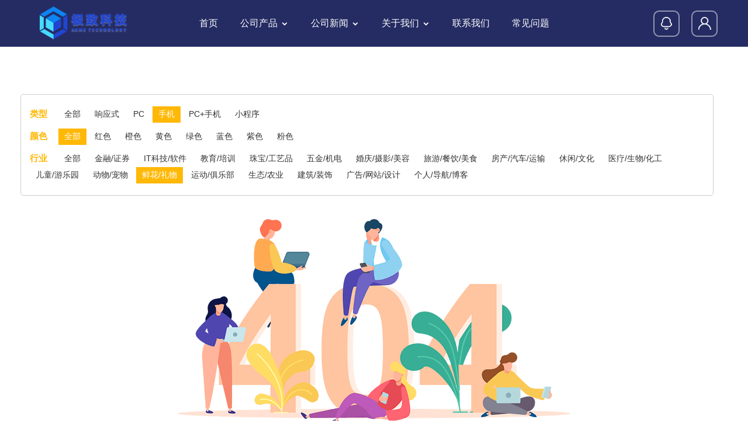

--- FILE ---
content_type: text/html; charset=UTF-8
request_url: https://demo.jizhicms.cn/screen-product-6-hy-13-lx-3
body_size: 7080
content:
<!DOCTYPE html>
<html class="no-js" lang="cn">
  <head>
    <meta charset="utf-8" />
    <meta http-equiv="X-UA-Compatible" content="IE=edge" />
    <title>免费模板-极致CMS建站系统演示站</title>
	<meta name="keywords" content="" />
	<meta name="description" content="" />

    <meta name="viewport" content="width=device-width, initial-scale=1" />
        <link rel="icon" href="/favicon.ico" />
	<link rel="stylesheet" href="/static/cms/static/css/bootstrap.min.css">
    <link rel="stylesheet" href="/static/cms/static/css/gordita-fonts.css" />
    <link rel="stylesheet" href="/static/cms/static/css/vendor.min.css" />
    <link rel="stylesheet" href="/static/cms/static/css/plugins.min.css" />
    <link rel="stylesheet" href="/static/cms/static/css/animate.min.css" />
    <!-- Main Style CSS -->
    <link rel="stylesheet" href="/static/cms/static/css/style.css?v=1" />
    <link rel="stylesheet" href="/static/common//layui/css/layui.css" />
  </head>
  <body>
    <header class="header-two position--relative">
      <div class="header-bottom-area">
        <div class="container">
          <div class="row align-items-center">
            <div class="col-lg-2 col-md-3 col-5">
              <div class="logo">
                <a href="/"><img src="/static/cms/static/images/logo.png" alt="极致CMS建站系统演示站" /></a>
              </div>
            </div>
            <div class="col-lg-8 d-lg-block d-none">
              <div class="main-menu-area text-center">
                <nav class="navigation-menu navigation-menu-white">
                  <ul>
					<li>
						  <a href="/"><span>首页</span></a>
					</li>
				    																	<li class="has-children">
						  <a href="https://demo.jizhicms.cn/product.html"><span>公司产品</span></a>
						  <ul class="submenu">
						    							<li>
							  <a href="https://demo.jizhicms.cn/free.html"><span>免费模板</span></a>
							</li>
														<li>
							  <a href="https://demo.jizhicms.cn/business.html"><span>商业模板</span></a>
							</li>
														
						  </ul>
						</li>
															    									    									    																	<li class="has-children">
						  <a href="https://demo.jizhicms.cn/news.html"><span>公司新闻</span></a>
						  <ul class="submenu">
						    							<li>
							  <a href="https://demo.jizhicms.cn/znxw.html"><span>站内新闻</span></a>
							</li>
														<li>
							  <a href="https://demo.jizhicms.cn/xyxw.html"><span>行业新闻</span></a>
							</li>
														
						  </ul>
						</li>
															    									    									    																	<li class="has-children">
						  <a href="https://demo.jizhicms.cn/about-us.html"><span>关于我们</span></a>
						  <ul class="submenu">
						    							<li>
							  <a href="https://www.jizhicms.cn"><span>技术支持</span></a>
							</li>
														<li>
							  <a href="https://demo.jizhicms.cn/privacy-agreement.html"><span>隐私协议</span></a>
							</li>
														<li>
							  <a href="https://demo.jizhicms.cn/cooperation.html"><span>广告合作</span></a>
							</li>
														
						  </ul>
						</li>
															    									    									    									    																	<li>
						  <a href="https://demo.jizhicms.cn/contact.html"><span>联系我们</span></a>
						</li>
						
															    																	<li>
						  <a href="https://demo.jizhicms.cn/faq.html"><span>常见问题</span></a>
						</li>
						
															    									                       
                    
                  </ul>
                </nav>
              </div>
            </div>
            <div class="col-lg-2 col-md-9 col-7">
              <div class="header-two-right-side">
                <a href="/user/notify" class="single-action-item">
                  <span id="notifiy-icon" class=""></span>
                  <img src="/static/cms/static/picture/notification-white.png" alt="" />
                </a>
								<a data-bs-dismiss="modal" data-bs-toggle="modal" data-bs-target="#loginModel" class="single-action-item">
                  <img src="/static/cms/static/picture/user-white.png" alt="" />
                </a>
				                <!-- mobile menu -->
                <div
                  class="mobile-navigation-icon icon-white d-block d-lg-none"
                  id="mobile-menu-trigger"
                >
                  <i></i>
                </div>
              </div>
            </div>
          </div>
        </div>
      </div>
    </header>
    
    <div id="main-wrapper">
      <div class="site-wrapper-reveal">
        <!-- Blog Details Wrapper Start -->
        <div class="blog-details-wrapper section-space--ptb_80">
          <div class="container">
			
            <div class="row row--17">
			
            <div class="row">
			<ul class="filter-bar">
							<li>
				<div class="filter-s">
				<label>类型</label>
				<a href="https://demo.jizhicms.cn/screen-product-6-lx-0" ><span class="filter-text">全部</span></a>
								<a href="https://demo.jizhicms.cn/screen-product-6-lx-1-hy-13"
					 
				><span class="filter-text">响应式</span></a>
								<a href="https://demo.jizhicms.cn/screen-product-6-lx-2-hy-13"
					 
				><span class="filter-text">PC</span></a>
								<a href="https://demo.jizhicms.cn/screen-product-6-lx-3-hy-13"
				 class="is-checked" 	 
				><span class="filter-text">手机</span></a>
								<a href="https://demo.jizhicms.cn/screen-product-6-lx-4-hy-13"
					 
				><span class="filter-text">PC+手机</span></a>
								<a href="https://demo.jizhicms.cn/screen-product-6-lx-5-hy-13"
					 
				><span class="filter-text">小程序</span></a>
								</div>
				</li>
							<li>
				<div class="filter-s">
				<label>颜色</label>
				<a href="https://demo.jizhicms.cn/screen-product-6-color-0" class="is-checked" ><span class="filter-text">全部</span></a>
								<a href="https://demo.jizhicms.cn/screen-product-6-color-1-hy-13-lx-3"
					 
				><span class="filter-text">红色</span></a>
								<a href="https://demo.jizhicms.cn/screen-product-6-color-2-hy-13-lx-3"
					 
				><span class="filter-text">橙色</span></a>
								<a href="https://demo.jizhicms.cn/screen-product-6-color-3-hy-13-lx-3"
					 
				><span class="filter-text">黄色</span></a>
								<a href="https://demo.jizhicms.cn/screen-product-6-color-4-hy-13-lx-3"
					 
				><span class="filter-text">绿色</span></a>
								<a href="https://demo.jizhicms.cn/screen-product-6-color-5-hy-13-lx-3"
					 
				><span class="filter-text">蓝色</span></a>
								<a href="https://demo.jizhicms.cn/screen-product-6-color-6-hy-13-lx-3"
					 
				><span class="filter-text">紫色</span></a>
								<a href="https://demo.jizhicms.cn/screen-product-6-color-7-hy-13-lx-3"
					 
				><span class="filter-text">粉色</span></a>
								</div>
				</li>
							<li>
				<div class="filter-s">
				<label>行业</label>
				<a href="https://demo.jizhicms.cn/screen-product-6-hy-0" ><span class="filter-text">全部</span></a>
								<a href="https://demo.jizhicms.cn/screen-product-6-hy-1-lx-3"
					 
				><span class="filter-text">金融/证券</span></a>
								<a href="https://demo.jizhicms.cn/screen-product-6-hy-2-lx-3"
					 
				><span class="filter-text">IT科技/软件</span></a>
								<a href="https://demo.jizhicms.cn/screen-product-6-hy-3-lx-3"
					 
				><span class="filter-text">教育/培训</span></a>
								<a href="https://demo.jizhicms.cn/screen-product-6-hy-4-lx-3"
					 
				><span class="filter-text">珠宝/工艺品</span></a>
								<a href="https://demo.jizhicms.cn/screen-product-6-hy-5-lx-3"
					 
				><span class="filter-text">五金/机电</span></a>
								<a href="https://demo.jizhicms.cn/screen-product-6-hy-6-lx-3"
					 
				><span class="filter-text">婚庆/摄影/美容</span></a>
								<a href="https://demo.jizhicms.cn/screen-product-6-hy-7-lx-3"
					 
				><span class="filter-text">旅游/餐饮/美食</span></a>
								<a href="https://demo.jizhicms.cn/screen-product-6-hy-8-lx-3"
					 
				><span class="filter-text">房产/汽车/运输</span></a>
								<a href="https://demo.jizhicms.cn/screen-product-6-hy-9-lx-3"
					 
				><span class="filter-text">休闲/文化</span></a>
								<a href="https://demo.jizhicms.cn/screen-product-6-hy-10-lx-3"
					 
				><span class="filter-text">医疗/生物/化工</span></a>
								<a href="https://demo.jizhicms.cn/screen-product-6-hy-11-lx-3"
					 
				><span class="filter-text">儿童/游乐园</span></a>
								<a href="https://demo.jizhicms.cn/screen-product-6-hy-12-lx-3"
					 
				><span class="filter-text">动物/宠物</span></a>
								<a href="https://demo.jizhicms.cn/screen-product-6-hy-13-lx-3"
				 class="is-checked" 	 
				><span class="filter-text">鲜花/礼物</span></a>
								<a href="https://demo.jizhicms.cn/screen-product-6-hy-14-lx-3"
					 
				><span class="filter-text">运动/俱乐部</span></a>
								<a href="https://demo.jizhicms.cn/screen-product-6-hy-15-lx-3"
					 
				><span class="filter-text">生态/农业</span></a>
								<a href="https://demo.jizhicms.cn/screen-product-6-hy-16-lx-3"
					 
				><span class="filter-text">建筑/装饰</span></a>
								<a href="https://demo.jizhicms.cn/screen-product-6-hy-17-lx-3"
					 
				><span class="filter-text">广告/网站/设计</span></a>
								<a href="https://demo.jizhicms.cn/screen-product-6-hy-18-lx-3"
					 
				><span class="filter-text">个人/导航/博客</span></a>
								</div>
				</li>
						</ul>
			</div>
			
			
						 <div class="col-lg-12">
				<div class="error-404-content text-center">
				  <div class="banner wow fadeInUp animated" style="visibility: visible; animation-name: fadeInUp;">
					<img src="/static/cms/static/picture/error-404.png" alt="">
				  </div>
				  <div class="error-text wow fadeInUp animated" style="visibility: visible; animation-name: fadeInUp;">
					<h5>This Page is Not Found.</h5>
					<h2>很抱歉，没有找到你要的信息。</h2>

					
				  </div>
				</div>
			  </div>
			                
			
			</div>
          </div>
        </div>
       
	    
		<div class="trending-topic-area bg-gray section-space--ptb_80">
		<form class="search" action="/searchAll" id="myform" method="get">
			<div class="container">
			<!-- Newsletter Subscribe Area Start -->
			<div class="newsletter-subscribe-inner section-space--mt_80 aos-init aos-animate" data-aos="fade-up">
			<div class="row align-items-center">
			
			<div class="col-lg-3">
				<div class="section-title mb-4"><h3>全站搜索</h3></div>
			</div>
			
			<input type="hidden" name="molds[]" value="article">
			<input type="hidden" name="molds[]" value="product">
				<div class="col-lg-9">
					<div class="newsletter-input-box">
						<input class="newsletter-input" name="word" autocomplete="off" type="text" placeholder="输入关键词">
						<div class="button-box">
							<a  class="btn-primary btn-large searchall" >搜索</a>
						</div>
					</div>
				</div>
			
			</div>
			
			<div class="newsletter-inner-image">
				<img class="newsletter-image-01" src="/static/cms/static/picture/1-newsletter.png" alt="">
				<img class="newsletter-image-02" src="/static/cms/static/picture/2-newsletter.png" alt="">
			</div>
			</div><!-- Newsletter Subscribe Area End -->
			</div>
			</form>
		</div>
	   
	   
      </div>
    </div>
   
      <!--======  footer area =======-->
    <footer class="footer-area footer-two">
      <div class="footer-top-area">
        <div class="container-fluid container-custom-xl">
          <div class="row">
            <div class="col-lg-4 col-md-8 col-sm-8 order-lg-1 order-1">
              <div class="footer-widget">
                <div class="footer-logo">
                  <a href="/">
                    <img src="/static/cms/static/images/logo.png" alt="极致CMS建站系统演示站" />
                  </a>
                </div>
                <p>
                  极致CMS是开源免费的PHPCMS网站内容管理系统，无商业授权，简单易用，提供丰富的插件，帮您实现零基础搭建不同类型网站（企业站，门户站，个人博客站等），是您建站的好帮手。极速建站，就选极致CMS。                </p>
                
               
              </div>
            </div>
            <div class="col-lg-8 order-lg-2 order-3">
              <div class="footer-menu-widget">
			    			    					
					<div class="single-footer-menu">
					  <div class="footer-widget-title">
						<h4 class="title">公司产品</h4>
					  </div>
					  
					  <ul class="footer-widget-menu-list">
					    						<li><a href="https://demo.jizhicms.cn/free.html">免费模板</a></li>
												<li><a href="https://demo.jizhicms.cn/business.html">商业模板</a></li>
												
					  </ul>
					  
					</div>
					
											    							    							    					
					<div class="single-footer-menu">
					  <div class="footer-widget-title">
						<h4 class="title">公司新闻</h4>
					  </div>
					  
					  <ul class="footer-widget-menu-list">
					    						<li><a href="https://demo.jizhicms.cn/znxw.html">站内新闻</a></li>
												<li><a href="https://demo.jizhicms.cn/xyxw.html">行业新闻</a></li>
												
					  </ul>
					  
					</div>
					
											    							    							    					
					<div class="single-footer-menu">
					  <div class="footer-widget-title">
						<h4 class="title">关于我们</h4>
					  </div>
					  
					  <ul class="footer-widget-menu-list">
					    						<li><a href="https://www.jizhicms.cn">技术支持</a></li>
												<li><a href="https://demo.jizhicms.cn/privacy-agreement.html">隐私协议</a></li>
												<li><a href="https://demo.jizhicms.cn/cooperation.html">广告合作</a></li>
												
					  </ul>
					  
					</div>
					
											    							    							    							    							    							    				               
				</div>
            </div>
           
		  </div>
        </div>
      </div>
      <div class="footer-bottom-area">
        <div class="container-fluid">
          <div class="row">
            <div class="col-lg-12">
              <div class="copy-right-center">
                <p>
                  © 2026 powered by 极致CMS建站系统演示站 <a href="https://beian.miit.gov.cn/" target="_blank" >冀ICP备88888号</a>
                  
                   公安备案：<a href="https://beian.mps.gov.cn/#/query/webSearch?code=13100302001187" rel="noreferrer" target="_blank">冀公网安备13100302001187</a>
                </p>
              </div>
            </div>
          </div>
        </div>
      </div>
    </footer>
    <a
      href="#"
      class="scroll-top"
      id="scroll-top"
      ><i class="arrow-top icofont-swoosh-up"></i
      ><i class="arrow-bottom icofont-swoosh-up"></i></a
    >
    <div class="mobile-menu-overlay" id="mobile-menu-overlay">
      <div class="mobile-menu-overlay__inner">
        <div class="mobile-menu-overlay__header">
          <div class="container-fluid">
            <div class="row align-items-center">
              <div class="col-md-6 col-8">
                <!-- logo -->
                <div class="logo">
                  <a href="/"
                    ><img
                      src="/static/cms/static/images/logo.png"
                      class="img-fluid"
                      alt=""
                  /></a>
                </div>
              </div>
              <div class="col-md-6 col-4">
                <!-- mobile menu content -->
                <div class="mobile-menu-content text-end">
                  <span
                    class="mobile-navigation-close-icon"
                    id="mobile-menu-close-trigger"
                  ></span>
                </div>
              </div>
            </div>
          </div>
        </div>
        <div class="mobile-menu-overlay__body">
          <nav class="offcanvas-navigation">
		 
            <ul>
			 			 				 				<li class="has-children">
				  <a href="https://demo.jizhicms.cn/product.html"><span>公司产品</span></a>
				  <ul class="sub-menu">
										<li>
					  <a href="https://demo.jizhicms.cn/free.html"><span>免费模板</span></a>
					</li>
										<li>
					  <a href="https://demo.jizhicms.cn/business.html"><span>商业模板</span></a>
					</li>
										
				  </ul>
				</li>
				              
			  			  			 			  			 			  			 				 				<li class="has-children">
				  <a href="https://demo.jizhicms.cn/news.html"><span>公司新闻</span></a>
				  <ul class="sub-menu">
										<li>
					  <a href="https://demo.jizhicms.cn/znxw.html"><span>站内新闻</span></a>
					</li>
										<li>
					  <a href="https://demo.jizhicms.cn/xyxw.html"><span>行业新闻</span></a>
					</li>
										
				  </ul>
				</li>
				              
			  			  			 			  			 			  			 				 				<li class="has-children">
				  <a href="https://demo.jizhicms.cn/about-us.html"><span>关于我们</span></a>
				  <ul class="sub-menu">
										<li>
					  <a href="https://www.jizhicms.cn"><span>技术支持</span></a>
					</li>
										<li>
					  <a href="https://demo.jizhicms.cn/privacy-agreement.html"><span>隐私协议</span></a>
					</li>
										<li>
					  <a href="https://demo.jizhicms.cn/cooperation.html"><span>广告合作</span></a>
					</li>
										
				  </ul>
				</li>
				              
			  			  			 			  			 			  			 			  			 				 				<li>
				  <a href="https://demo.jizhicms.cn/contact.html"><span>联系我们</span></a>
				</li>
				
				              
			  			  			 				 				<li>
				  <a href="https://demo.jizhicms.cn/faq.html"><span>常见问题</span></a>
				</li>
				
				              
			  			  			 			               
            </ul>
          </nav>
        </div>
      </div>
    </div>
<!-- Modal -->
<div class="modal fade" id="loginModel" tabindex="-1" aria-labelledby="loginModelLabel" aria-hidden="true">
  <div class="modal-dialog">
    <div class="modal-content">
      <div class="modal-header">
        <h5 class="modal-title" id="loginModelLabel">登录</h5>
        <button type="button" class="btn-close" data-bs-dismiss="modal" aria-label="Close"></button>
      </div>
      <div class="modal-body">
       
	    <div class="mb-3">
		  <label for="m-user" class="form-label">账户</label>
		  <input type="text" class="form-control" id="m-user" placeholder="请输入邮箱/昵称/手机号">
		</div>
		<div class="mb-3">
		  <label for="m-pass" class="form-label">密码</label>
		  <input type="password" class="form-control" id="m-pass" placeholder="请输入登录密码">
		</div>
				<div class="mb-3">
		  <label for="m-yzm" class="form-label">验证码</label>
		  <input type="text" class="form-control" id="m-yzm" placeholder="请输入验证码">
		</div>
		<div class="mb-3">
			<img src="/common/vercode?name=login_vercode"  onclick="this.src=this.src+'&'+Math.random()">
		</div>
				<div class="mb-3">
		<p>没有账户？<a  class="register" style="color:#5974ff;" data-bs-dismiss="modal" data-bs-toggle="modal" data-bs-target="#registerModel">点击注册</a></p>
		</div>
		
		
		
	   
      </div>
      <div class="modal-footer">
        <button type="button" class="btn btn-secondary" data-bs-dismiss="modal">关闭</button>
        <button type="button" onclick="mlogin()" class="btn btn-primary">登录</button>
      </div>
    </div>
  </div>
</div>

<div class="modal fade" id="registerModel" tabindex="-1" aria-labelledby="registerModelLabel" aria-hidden="true">
  <div class="modal-dialog">
    <div class="modal-content">
      <div class="modal-header">
        <h5 class="modal-title" id="registerModelLabel">注册</h5>
        <button type="button" class="btn-close" data-bs-dismiss="modal" aria-label="Close"></button>
      </div>
      <div class="modal-body">
        <div class="mb-3">
		  <label for="r-tel" class="form-label">*手机</label>
		  <input type="tel" class="form-control" id="r-tel" placeholder="请输入手机号">
		</div>
		<div class="mb-3">
		  <label for="r-pass" class="form-label">*密码</label>
		  <input type="password" class="form-control" id="r-pass" placeholder="请输入登录密码">
		</div>
		<div class="mb-3">
		  <label for="r-pass" class="form-label">*重复密码</label>
		  <input type="password" class="form-control" id="r-repass" placeholder="请输入登录密码">
		</div>
				<div class="mb-3">
		  <label for="r-yzm" class="form-label">*验证码</label>
		  <input type="text" class="form-control" id="r-yzm" placeholder="请输入验证码">
		</div>		
		<div class="mb-3">
			<img id="register-yzm" src="/common/vercode?name=reg_vercode" onclick="this.src=this.src+'&'+Math.random()">
		</div>
				<div class="mb-3">
		<p>已有账户？<a  class="login" style="color:#5974ff;" data-bs-dismiss="modal" data-bs-toggle="modal" data-bs-target="#loginModel">点击登录</a></p>
		</div>
		
		
		
	   
      </div>
      <div class="modal-footer">
        <button type="button" class="btn btn-secondary" data-bs-dismiss="modal">关闭</button>
        <button type="button" onclick="mregister()" class="btn btn-primary">注册</button>
      </div>
    </div>
  </div>
</div>





    <script src="/static/cms/static/js/vendor.min.js"></script>
<script src="/static/cms/static/js/plugins.min.js"></script>
<script src="/static/cms/static/js/smoothproducts.min.js"></script>
<script src="/static/cms/static/js/wow.min.js"></script>
<!-- Main JS -->
<script src="/static/cms/static/js/main.js"></script>
<script src="/static/common/layui/layui.js"></script>



<script>
function likes(tid,id){
        $.ajax({
                 url:"/user/likesAction",//请求的url地址
                 dataType:"json",//返回格式为json
                 async:true,//请求是否异步，默认为异步，这也是ajax重要特性
                 data:{tid:tid,id:id,ajax:1},//参数值
                 type:"POST",//请求方式
                 beforeSend:function(){
                    //请求前的处理
                    },
				 success:function(r){
					if(r.code==0){
						layer.msg(r.msg,{icon: 6,time: 2000},function(){
							location.reload();
						});
					   
					}else{
						layer.alert(r.msg);
					}

				},
				 complete:function(){
				//请求完成的处理
				},
				 error:function(){
				//请求出错处理
					layer.alert('网络错误');
				}



            })
    }

function collect(tid,id){
        $.ajax({
                 url:"/user/collectAction",//请求的url地址
                 dataType:"json",//返回格式为json
                 async:true,//请求是否异步，默认为异步，这也是ajax重要特性
                 data:{tid:tid,id:id,ajax:1},//参数值
                 type:"POST",//请求方式
                 beforeSend:function(){
                    //请求前的处理
                    },
				 success:function(r){
					if(r.code==0){
						layer.msg(r.msg,{icon: 6,time: 2000},function(){
							location.reload();
						});
					}else{
						layer.alert(r.msg);
					}

				},
				 complete:function(){
				//请求完成的处理
				},
				 error:function(){
				//请求出错处理
					layer.alert('网络错误');
				}



            })
    }

function mlogin(){
	var user = $("#m-user").val();
	var pass = $("#m-pass").val();
	
	if(user==''){
		layer.alert('登录账户不能为空！');return false;
	}
	if(pass==''){
		layer.alert('登录密码不能为空！');return false;
	}
		var yzm = $("#m-yzm").val();
	if(yzm==''){
		layer.alert('验证码不能为空！');return false;
	}
		
	$.post('/login/index',{tel:user,password:pass,vercode:yzm,ajax:1},function(res){
		if(res.code==0){
			layer.msg('登录成功！',{icon: 6,time: 2000},function(){
				//登录成功后的操作
				location.reload();
			})
		}else{
			layer.msg(res.msg,{icon:5,time:2000});
			var img = '/common/vercode?name=login_vercode&'+Math.random();
			$("#login-yzm").attr('src',img);
		}
	},'json')
	
	return false;
	
}

function mregister(){
	var tel = $("#r-tel").val();
	var pass = $("#r-pass").val();
	var repass = $("#r-repass").val();
	
	if(tel==''){
		layer.alert('手机号不能为空！');return false;
	}
	if(pass==''){
		layer.alert('登录密码不能为空！');return false;
	}
	if(repass==''){
		layer.alert('重复密码不能为空！');return false;
	}
	if(pass!=repass){
		layer.alert('两次密码不同！');return false;
	}
		var yzm = $("#r-yzm").val();
	if(yzm==''){
		layer.alert('验证码不能为空！');return false;
	}
		
	$.post('/login/register',{tel:tel,repassword:repass,password:pass,vercode:yzm,ajax:1,autologin:1},function(res){
		if(res.code==0){
			layer.msg(res.msg,{icon: 6,time: 2000},function(){
				//登录成功后的操作
				window.location.href=res.url;
			})
		}else{
			layer.msg(res.msg,{icon:5,time:2000});
			var img = '/common/vercode?name=reg_vercode&'+Math.random();
			$("#register-yzm").attr('src',img);
		}
	},'json')
	
	return false;
	
}

function sendmsg(){
	var star = $("#star").val();
	var tid = $("#tid").val();
	var aid = $("#aid").val();
	var zid = $("#zid").val();
	var pid = $("#pid").val();
	var content = $("#content").val();
	if(content==''){
		layer.alert('评论内容不能为空！');
		return false;
	}
	$.post('/comment/index',{star:star,tid:tid,aid:aid,zid:zid,pid:pid,body:content,ajax:1,go:1},function(res){
		if(res.code==0){
			layer.msg(res.msg,{icon:6,time:2000},function(){
				location.reload();
			})
		}else{
			layer.msg(res.msg,{icon:5,time:2000})
		}
	},'json');
	
	return false;
	
	
}

function reply(pid,username,zid){
	$("#zid").val(zid);
	$("#pid").val(pid);
	$("#content").val('[@'+username+']');
	$("#content").focus();
}

var page; 
if(undefined == page){ 
  page = 1;
} 

function getmessagelist(tid,aid,page){
	$.ajax({
		 url:"/comment/getlist",
		 dataType:"json",
		 data:{tid:tid,aid:aid,page:page,limit:10},
		 async:true,
		 type:"GET",
		 success:function(r){
			if(r.code==0){
				var len = r.data.list.length;
				var html = '';
				if(len>0){
					for(var i=0;i<len;i++){
						var rdata = r.data.list[i];
						html+='<li class="comment">'+
							  '<div class="comment-2">'+
								'<div class="comment-author-info">'+
								  '<div class="comment-author vcard">'+
									'<img alt="'+rdata.user.username+'" src="'+rdata.user.litpic+'" onerror="this.src=\'/static/cms/static/picture/comments-3.png\'" />'+
								  '</div>'+
								  '<div class="comment-content">'+
									'<div class="meta">'+
									  '<div class="comment-content-top">'+
										'<div class="comment-actions">'+
										  '<h6 class="fn">'+rdata.user.username+'</h6>'+
										  '<span class="time">'+rdata.addtime+'</span>'+
										'</div>'+
									  '</div>'+
									  '<a class="comment-reply-link" onclick="reply('+rdata.id+',\''+rdata.user.username+'\','+rdata.id+')"><i class="icofont-reply"></i> 回复</a>'+
									'</div>'+
								  '</div>'+
								'</div>'+
								'<div class="comment-text">'+
								  '<p>'+rdata.body+
								  '</p>'+
								'</div>'+
							  '</div>';
						var llen = rdata.children.length;
						if(llen>0){
							html+='<ol class="children">';
							for(var j=0;j<llen;j++){
								var rrdata = rdata.children[j];
								html+='<li class="comment">'+
							  '<div class="comment-2">'+
								'<div class="comment-author-info">'+
								  '<div class="comment-author vcard">'+
									'<img alt="'+rrdata.user.username+'" src="'+rrdata.user.litpic+'" onerror="this.src=\'/static/cms/static/picture/comments-3.png\'" />'+
								  '</div>'+
								  '<div class="comment-content">'+
									'<div class="meta">'+
									  '<div class="comment-content-top">'+
										'<div class="comment-actions">'+
										  '<h6 class="fn">'+rrdata.user.username+'</h6>'+
										  '<span class="time">'+rrdata.addtime+'</span>'+
										'</div>'+
									  '</div>'+
									  '<a class="comment-reply-link" onclick="reply('+rrdata.id+',\''+rrdata.user.username+'\','+rdata.id+')"><i class="icofont-reply"></i> 回复</a>'+
									'</div>'+
								  '</div>'+
								'</div>'+
								'<div class="comment-text">'+
								  '<p>'+rrdata.body+
								  '</p>'+
								'</div>'+
							  '</div>';
							}
							html+='</ol>';
						}
						html+='</li>';
					}
	
					$("#jz_comment_list").html(html);
				}else{
					var page = r.data.allpage;
					//layer.msg('没有了',{icon:6,time:1000});
				}
				
				$("#jz_comment_num").html(r.data.count);
				var allpage = parseInt(r.data.allpage);
				if(allpage>1){
					$(".comment-page-bar").show();
				}else{
					$(".comment-page-bar").hide();
				}
				
			}
		 }
	})
}

function nextmessagelist(){
	page++;
	var tid = $("#tid").val();
	var aid = $("#aid").val();
	getmessagelist(tid,aid,page)
}

function prevmessagelist(){
	page = page-1;
	page = page<0 ? 1 : page;
	var tid = $("#tid").val();
	var aid = $("#aid").val();
	getmessagelist(tid,aid,page)
}

function addcart(tid,id,num){
	$.ajax({
		 url:"/user/addcart",//请求的url地址
		 dataType:"json",//返回格式为json
		 async:true,//请求是否异步，默认为异步，这也是ajax重要特性
		 data:{tid:tid,id:id,num:num,ajax:1},//参数值
		 type:"POST",//请求方式
		 beforeSend:function(){
			//请求前的处理
			},
			 success:function(r){
				if(r.code==0){
					window.location.href=r.url;
				}else{
					layer.alert(r.msg);
				}

			},
			 complete:function(){
			//请求完成的处理
			},
			 error:function(){
			//请求出错处理
				layer.alert('网络错误');
			}



	})
}
$(function(){
	
	var interval =  setInterval(function(){
	$.ajax({
		 url:"/common/updateactive",
		 dataType:"json",
		 async:true,
		 type:"GET",
		 success:function(r){
		 }
	})
	},30000);
	var interval2 =  setInterval(function(){
	$.ajax({
		 url:"/user/getmsg",
		 async:true,
		 type:"GET",
		 success:function(r){
			var n = parseInt(r);
			if(n>0){
			$("#notifiy-icon").addClass('new-notification')
			}else{
			$("#notifiy-icon").removeClass('new-notification')
			}
			$("#notifiy-num").html(n);
			
		 }
	})
	},30000);


 })



</script>
	<script>
	$(function(){
		$(".searchall").click(function (){
			$("#myform").submit();
		})
	})

	</script>
  </body>
</html>


--- FILE ---
content_type: text/css
request_url: https://demo.jizhicms.cn/static/cms/static/css/gordita-fonts.css
body_size: 190
content:
@font-face{font-family:'Gordita';font-style:normal;font-weight:300;src:local('Gordita'),url('../fonts/gordita-light.woff') format('woff')}@font-face{font-family:'Gordita';font-style:italic;font-weight:300;src:local('Gordita-light-italic'),url('../fonts/gordita-light-italic.woff') format('woff')}@font-face{font-family:'Gordita';font-style:normal;font-weight:400;src:local('Gordita-thin'),url('../fonts/gordita-thin.woff') format('woff')}@font-face{font-family:'Gordita Thin';font-style:italic;font-weight:400;src:local('Gordita Thin Italic'),url('../fonts/gordita-thin-italic.woff') format('woff')}@font-face{font-family:'Gordita';font-style:normal;font-weight:500;src:local('Gordita-regular'),url('../fonts/gordita-regular.woff') format('woff')}@font-face{font-family:'Gordita';font-style:italic;font-weight:500;src:local('Gordita Regular Italic'),url('../fonts/gordita-regular-italic.woff') format('woff')}@font-face{font-family:'Gordita';font-style:normal;font-weight:600;src:local('Gordita-medium'),url('../fonts/gordita-medium.woff') format('woff')}@font-face{font-family:'Gordita';font-style:italic;font-weight:600;src:local('Gordita-medium-italic'),url('../fonts/gordita-medium-italic.woff') format('woff')}@font-face{font-family:'Gordita';font-style:normal;font-weight:700;src:local('Gorditabold'),url('../fonts/gordita-bold.woff') format('woff')}@font-face{font-family:'Gordita';font-style:italic;font-weight:700;src:local('Gordita-bold-italic'),url('../fonts/gordita-bold-italic.woff') format('woff')}@font-face{font-family:'Gordita';font-style:normal;font-weight:800;src:local('Gordita-black'),url('../fonts/gordita-black.woff') format('woff')}@font-face{font-family:'Gordita';font-style:italic;font-weight:800;src:local('Gordita-black-italic'),url('../fonts/gordita-black-italic.woff') format('woff')}@font-face{font-family:'Gordita';font-style:normal;font-weight:900;src:local('Gordita-ultra'),url('../fonts/gordita-ultra.woff') format('woff')}@font-face{font-family:'Gordita';font-style:italic;font-weight:900;src:local('Gordita-ultra-italic'),url('../fonts/gordita-ultra-italic.woff') format('woff')}

--- FILE ---
content_type: text/css
request_url: https://demo.jizhicms.cn/static/cms/static/css/style.css?v=1
body_size: 32040
content:
@charset "UTF-8";*,*::after,*::before{-webkit-box-sizing:border-box;box-sizing:border-box}html,body{height:100%}body{line-height:1.74;font-size:15px;font-style:normal;font-weight:500;visibility:visible;font-family:"Gordita";color:#333;position:relative;background-color:#fff}body.no-overflow{overflow:hidden}h1,h2,h3,h4,h5,h6{color:#000;font-family:"Gordita";font-weight:600;margin-top:0;margin-bottom:0;line-height:1.41}h1{font-size:56px}@media only screen and (min-width:992px) and (max-width:1199px){h1{font-size:46px}}@media only screen and (min-width:768px) and (max-width:991px){h1{font-size:40px}}@media only screen and (max-width:767px){h1{font-size:34px}}h2{font-size:38px}@media only screen and (min-width:992px) and (max-width:1199px){h2{font-size:32px}}@media only screen and (min-width:768px) and (max-width:991px){h2{font-size:30px}}@media only screen and (max-width:767px){h2{font-size:26px}}h3{font-size:24px}@media only screen and (min-width:992px) and (max-width:1199px){h3{font-size:22px}}@media only screen and (min-width:768px) and (max-width:991px){h3{font-size:20px}}@media only screen and (max-width:767px){h3{font-size:20px}}h4{font-size:20px}@media only screen and (min-width:992px) and (max-width:1199px){h4{font-size:18px}}@media only screen and (min-width:768px) and (max-width:991px){h4{font-size:18px}}@media only screen and (max-width:767px){h4{font-size:18px}}h5{font-size:18px}@media only screen and (max-width:767px){h5{font-size:16px}}h6{font-size:16px}p:last-child{margin-bottom:0}a,button{color:inherit;display:inline-block;line-height:inherit;text-decoration:none;cursor:pointer}a,button,img,input{-webkit-transition:all .7s cubic-bezier(0.645,0.045,0.355,1);-o-transition:all .7s cubic-bezier(0.645,0.045,0.355,1);transition:all .7s cubic-bezier(0.645,0.045,0.355,1)}*:focus{outline:none!important}a:focus{color:inherit;outline:0;text-decoration:none}.btn.focus,.btn:focus{outline:0;-webkit-box-shadow:none;box-shadow:none}a:hover{text-decoration:none;color:#ffc4a0}.theme-color-two a:hover{color:#ffc4a0}.theme-color-three a:hover{color:#a50eff}.theme-color-four a:hover{color:#5974ff}.theme-color-five a:hover{color:#5138ee}.theme-color-six a:hover{color:#5138ee}button,input[type="submit"]{cursor:pointer}ul{list-style:outside none none;margin:0;padding:0}.form-messege.success,.form-messege-2.success{color:green}.form-messege.error,.form-messege-2.error{color:red}.mark,mark{padding:0;background-color:transparent}.font-weight--bold{font-weight:800}.font-weight--reguler{font-weight:500}.font-weight--normal{font-weight:400}.font-weight--light{font-weight:300}.text-color-primary{color:#ffc4a0}.text-color-secondary{color:#f9c322}.text-black{color:#000!important}.bg-gray{background-color:#edf0f8}.bg-gray-1{background-color:#fafafa}.bg-gray-2{background-color:#f8f8f8}.bg-gradient{background:-webkit-linear-gradient(top,#FFF 0,#F5F5F5 100%)}select{padding:3px 20px;height:56px;max-width:100%;width:100%;outline:0;border:1px solid #f8f8f8;border-radius:5px;background:#f8f8f8 url("../images/selector-icon.png") no-repeat center right 20px;background-color:#f8f8f8;-moz-appearance:none;-webkit-appearance:none}select:focus{background:#f8f8f8 url("../images/selector-icon.png") no-repeat center right 20px!important}.fixed-bg{background-size:cover;background-repeat:no-repeat;background-attachment:fixed}.text-black{color:#333}.box-shadow-top{-webkit-box-shadow:0 10px 15px rgba(0,0,0,0.05);box-shadow:0 10px 15px rgba(0,0,0,0.05)}.border{border:1px solid #ededed!important}.border-top{border-top:1px solid #ededed!important}.border-right{border-right:1px solid #ededed!important}.border-bottom{border-bottom:1px solid #ededed!important}.border-left{border-left:1px solid #ededed!important}.border-top-dash{border-top:1px dashed #ddd!important}.border-bottom-dash{border-bottom:1px dashed #ddd!important}.border-top-thick{border-top:2px solid #ededed!important}.border-bottom-thick{border-bottom:2px solid #ededed!important}.border-top-drak{border-top:1px solid rgba(255,255,255,0.2)!important}.border-bottom-drak{border-bottom:1px solid rgba(255,255,255,0.2)!important}img{max-width:100%}.img-width{width:100%}::-moz-selection{color:#fff;background-color:#ffc4a0}::selection{color:#fff;background-color:#ffc4a0}form input:focus::-webkit-input-placeholder{color:transparent}form input:focus:-moz-placeholder{color:transparent}form input:focus::-moz-placeholder{color:transparent}form input:focus:-ms-input-placeholder{color:transparent}form input,form textarea{font-weight:500}form input::-webkit-input-placeholder,form textarea::-webkit-input-placeholder{-webkit-transition:all .7s cubic-bezier(0.645,0.045,0.355,1);transition:all .7s cubic-bezier(0.645,0.045,0.355,1)}form input::-moz-placeholder,form textarea::-moz-placeholder{-moz-transition:all .7s cubic-bezier(0.645,0.045,0.355,1);transition:all .7s cubic-bezier(0.645,0.045,0.355,1)}form input:-ms-input-placeholder,form textarea:-ms-input-placeholder{-ms-transition:all .7s cubic-bezier(0.645,0.045,0.355,1);transition:all .7s cubic-bezier(0.645,0.045,0.355,1)}form input::-ms-input-placeholder,form textarea::-ms-input-placeholder{-ms-transition:all .7s cubic-bezier(0.645,0.045,0.355,1);transition:all .7s cubic-bezier(0.645,0.045,0.355,1)}form input::placeholder,form textarea::placeholder{-webkit-transition:all .7s cubic-bezier(0.645,0.045,0.355,1);-o-transition:all .7s cubic-bezier(0.645,0.045,0.355,1);transition:all .7s cubic-bezier(0.645,0.045,0.355,1)}input[type="text"]:focus,input[type="email"]:focus,input[type="url"]:focus,input[type="password"]:focus,input[type="search"]:focus,input[type="number"]:focus,input[type="tel"]:focus,input[type="range"]:focus,input[type="date"]:focus,input[type="month"]:focus,input[type="week"]:focus,input[type="time"]:focus,input[type="datetime"]:focus,input[type="datetime-local"]:focus,input[type="color"]:focus,textarea:focus,select:focus,select:focus,textarea:focus{color:#ffc4a0;border-color:#ffc4a0}input[type="checkbox"]{position:relative;background:0;border-width:0;-webkit-box-shadow:none;box-shadow:none;margin:0 10px 0 3px;cursor:pointer}.navigation-button{height:40px;width:40px;text-align:center;line-height:38px;background-color:#f4f4f4;font-size:24px;border-radius:50000px;display:inline-block;-webkit-transition:all .3s ease-in-out;-o-transition:all .3s ease-in-out;transition:all .3s ease-in-out}.navigation-button:hover{background-color:#ffc4a0;color:#fff}.navigation-button:last-child{margin-left:10px}.scroll-top{position:fixed;right:30px;bottom:-60px;z-index:999;-webkit-box-shadow:0 30px 50px rgba(0,0,0,0.03);box-shadow:0 30px 50px rgba(0,0,0,0.03);display:block;padding:0;width:60px;height:60px;border-radius:50%;text-align:center;font-size:25px;line-height:60px;cursor:pointer;opacity:0;visibility:hidden;background-color:#ffc4a0;background-size:200% auto;background-position:left center;color:#fff;-webkit-transition:all .5s cubic-bezier(0.645,0.045,0.355,1);-o-transition:all .5s cubic-bezier(0.645,0.045,0.355,1);transition:all .5s cubic-bezier(0.645,0.045,0.355,1);overflow:hidden}@media only screen and (max-width:479px){.scroll-top{width:50px;height:50px;line-height:50px;font-size:20px}}.scroll-top.show{visibility:visible;opacity:1;bottom:60px}.scroll-top i{position:absolute;top:50%;left:50%;color:#fff;-webkit-transition:all .7s cubic-bezier(0.645,0.045,0.355,1);-o-transition:all .7s cubic-bezier(0.645,0.045,0.355,1);transition:all .7s cubic-bezier(0.645,0.045,0.355,1)}.scroll-top .arrow-top{-webkit-transform:translate(-50%,-50%);-ms-transform:translate(-50%,-50%);transform:translate(-50%,-50%)}.scroll-top .arrow-bottom{-webkit-transform:translate(-50%,80px);-ms-transform:translate(-50%,80px);transform:translate(-50%,80px)}.scroll-top:hover{background-position:right center}.scroll-top:hover .arrow-top{-webkit-transform:translate(-50%,-80px);-ms-transform:translate(-50%,-80px);transform:translate(-50%,-80px)}.scroll-top:hover .arrow-bottom{-webkit-transform:translate(-50%,-50%);-ms-transform:translate(-50%,-50%);transform:translate(-50%,-50%)}.section-space--pt_150{padding-top:150px}@media only screen and (min-width:992px) and (max-width:1199px){.section-space--pt_150{padding-top:100px}}@media only screen and (min-width:768px) and (max-width:991px){.section-space--pt_150{padding-top:80px}}@media only screen and (max-width:767px){.section-space--pt_150{padding-top:60px}}.section-space--ptb_120{padding-top:120px;padding-bottom:120px}@media only screen and (min-width:768px) and (max-width:991px){.section-space--ptb_120{padding-top:80px;padding-bottom:80px}}@media only screen and (max-width:767px){.section-space--ptb_120{padding-top:60px;padding-bottom:60px}}.section-space--pt_120{padding-top:120px}@media only screen and (min-width:768px) and (max-width:991px){.section-space--pt_120{padding-top:80px}}@media only screen and (max-width:767px){.section-space--pt_120{padding-top:60px}}.section-space--pb_120{padding-bottom:120px}@media only screen and (min-width:768px) and (max-width:991px){.section-space--pb_120{padding-bottom:80px}}@media only screen and (max-width:767px){.section-space--pb_120{padding-bottom:60px}}.section-space--ptb_100{padding-top:100px;padding-bottom:100px}@media only screen and (min-width:768px) and (max-width:991px){.section-space--ptb_100{padding-top:80px;padding-bottom:80px}}@media only screen and (max-width:767px){.section-space--ptb_100{padding-top:60px;padding-bottom:60px}}.section-space--pt_100{padding-top:100px}@media only screen and (min-width:768px) and (max-width:991px){.section-space--pt_100{padding-top:80px}}@media only screen and (max-width:767px){.section-space--pt_100{padding-top:60px}}.section-space--pb_100{padding-bottom:100px}@media only screen and (min-width:768px) and (max-width:991px){.section-space--pb_100{padding-bottom:80px}}@media only screen and (max-width:767px){.section-space--pb_100{padding-bottom:60px}}.section-space--ptb_90{padding-top:90px;padding-bottom:90px}@media only screen and (min-width:768px) and (max-width:991px){.section-space--ptb_90{padding-top:60px;padding-bottom:60px}}@media only screen and (max-width:767px){.section-space--ptb_90{padding-top:40px;padding-bottom:40px}}.section-space--pt_90{padding-top:90px}@media only screen and (min-width:768px) and (max-width:991px){.section-space--pt_90{padding-top:60px}}@media only screen and (max-width:767px){.section-space--pt_90{padding-top:40px}}.section-space--pb_90{padding-bottom:90px}@media only screen and (min-width:768px) and (max-width:991px){.section-space--pb_90{padding-bottom:60px}}@media only screen and (max-width:767px){.section-space--pb_90{padding-bottom:40px}}.section-space--ptb_80{padding-top:80px;padding-bottom:80px}@media only screen and (min-width:768px) and (max-width:991px){.section-space--ptb_80{padding-top:60px;padding-bottom:60px}}@media only screen and (max-width:767px){.section-space--ptb_80{padding-top:40px;padding-bottom:40px}}.section-space--pt_80{padding-top:80px}@media only screen and (min-width:768px) and (max-width:991px){.section-space--pt_80{padding-top:60px}}@media only screen and (max-width:767px){.section-space--pt_80{padding-top:40px}}.section-space--pb_80{padding-bottom:90px}@media only screen and (min-width:768px) and (max-width:991px){.section-space--pb_80{padding-bottom:60px}}@media only screen and (max-width:767px){.section-space--pb_80{padding-bottom:40px}}.section-space--ptb_70{padding-top:70px;padding-bottom:70px}@media only screen and (min-width:768px) and (max-width:991px){.section-space--ptb_70{padding-top:40px;padding-bottom:40px}}@media only screen and (max-width:767px){.section-space--ptb_70{padding-top:30px;padding-bottom:30px}}.section-space--pt_70{padding-top:70px}@media only screen and (min-width:768px) and (max-width:991px){.section-space--pt_70{padding-top:40px}}@media only screen and (max-width:767px){.section-space--pt_70{padding-top:30px}}.section-space--pb_70{padding-bottom:70px}@media only screen and (min-width:768px) and (max-width:991px){.section-space--pb_70{padding-bottom:40px}}@media only screen and (max-width:767px){.section-space--pb_70{padding-bottom:30px}}.section-space--ptb_60{padding-top:60px;padding-bottom:60px}@media only screen and (min-width:768px) and (max-width:991px){.section-space--ptb_60{padding-top:60px;padding-bottom:60px}}@media only screen and (max-width:767px){.section-space--ptb_60{padding-top:60px;padding-bottom:60px}}.section-space--pt_60{padding-top:60px}@media only screen and (min-width:768px) and (max-width:991px){.section-space--pt_60{padding-top:60px}}@media only screen and (max-width:767px){.section-space--pt_60{padding-top:60px}}.section-space--pb_60{padding-bottom:60px}@media only screen and (min-width:768px) and (max-width:991px){.section-space--pb_60{padding-bottom:60px}}@media only screen and (max-width:767px){.section-space--pb_60{padding-bottom:60px}}.section-space--pt_40{padding-top:40px}@media only screen and (min-width:768px) and (max-width:991px){.section-space--pt_40{padding-top:30px}}@media only screen and (max-width:767px){.section-space--pt_40{padding-top:30px}}.section-space--pb_40{padding-bottom:40px}@media only screen and (min-width:768px) and (max-width:991px){.section-space--pb_40{padding-bottom:30px}}@media only screen and (max-width:767px){.section-space--pb_40{padding-bottom:30px}}.section-space--ptb_30{padding-top:30px;padding-bottom:30px}.section-space--pt_30{padding-top:30px}.section-space--pb_30{padding-bottom:30px}.section-space--mt_15{margin-top:15px}.section-space--mt_20{margin-top:20px}.section-space--mt_30{margin-top:30px}.section-space--mt_40{margin-top:40px}.section-space--mt_50{margin-top:50px}@media only screen and (min-width:768px) and (max-width:991px){.section-space--mt_50{margin-top:40px}}@media only screen and (max-width:767px){.section-space--mt_50{margin-top:30px}}.section-space--mt_60{margin-top:60px}@media only screen and (min-width:768px) and (max-width:991px){.section-space--mt_60{margin-top:50px}}@media only screen and (max-width:767px){.section-space--mt_60{margin-top:30px}}.section-space--mt_70{margin-top:70px}@media only screen and (min-width:768px) and (max-width:991px){.section-space--mt_70{margin-top:50px}}@media only screen and (max-width:767px){.section-space--mt_70{margin-top:30px}}.section-space--mt_80{margin-top:80px}@media only screen and (min-width:768px) and (max-width:991px){.section-space--mt_80{margin-top:50px}}@media only screen and (max-width:767px){.section-space--mt_80{margin-top:30px}}.section-space--mt_100{margin-top:100px}@media only screen and (min-width:768px) and (max-width:991px){.section-space--mt_100{margin-top:80px}}@media only screen and (max-width:767px){.section-space--mt_100{margin-top:60px}}.section-space--mt_120{margin-top:120px}@media only screen and (min-width:768px) and (max-width:991px){.section-space--mt_120{margin-top:80px}}@media only screen and (max-width:767px){.section-space--mt_120{margin-top:60px}}.section-space--mb_15{margin-bottom:15px}.section-space--mb_20{margin-bottom:20px}.section-space--mb_30{margin-bottom:30px}.section-space--mb_40{margin-bottom:40px}@media only screen and (max-width:767px){.section-space--mb_40{margin-bottom:30px}}.section-space--mb_50{margin-bottom:50px}@media only screen and (min-width:768px) and (max-width:991px){.section-space--mb_50{margin-bottom:40px}}@media only screen and (max-width:767px){.section-space--mb_50{margin-bottom:30px}}.section-space--mb_60{margin-bottom:60px}@media only screen and (min-width:768px) and (max-width:991px){.section-space--mb_60{margin-bottom:50px}}@media only screen and (max-width:767px){.section-space--mb_60{margin-bottom:30px}}.section-space--mb_100{margin-bottom:100px}@media only screen and (min-width:768px) and (max-width:991px){.section-space--mb_100{margin-bottom:80px}}@media only screen and (max-width:767px){.section-space--mb_100{margin-bottom:60px}}.section-space--mb_120{margin-bottom:120px}@media only screen and (min-width:768px) and (max-width:991px){.section-space--mb_120{margin-bottom:80px}}@media only screen and (max-width:767px){.section-space--mb_120{margin-bottom:60px}}.mb-10{margin-bottom:10px}.mb-15{margin-bottom:15px}.mb-20{margin-bottom:20px}.mb-25{margin-bottom:25px}.mb-30{margin-bottom:30px}.mb-40{margin-bottom:40px}.mt-10{margin-top:10px}.mt-15{margin-top:15px}.mt-20{margin-top:20px}.mt-25{margin-top:25px}.mt-30{margin-top:30px}.mt-40{margin-top:40px}@media only screen and (max-width:767px){.small-mt__0{margin-top:0}.small-mt__10{margin-top:10px}.small-mt__20{margin-top:20px}.small-mt__30{margin-top:30px}.small-mt__40{margin-top:40px}.small-mt__50{margin-top:50px}.small-mt__60{margin-top:60px}.small-mb__30{margin-bottom:30px}.small-mb__40{margin-bottom:40px}.small-mb__50{margin-bottom:50px}.small-mb__60{margin-bottom:60px}}@media only screen and (min-width:768px) and (max-width:991px){.tablet-mt__0{margin-top:0}.tablet-mt__30{margin-top:30px}.tablet-mt__40{margin-top:40px}.tablet-mt__50{margin-top:50px}.tablet-mt__60{margin-top:60px}.tablet-mb__30{margin-bottom:30px}.tablet-mb__40{margin-bottom:40px}.tablet-mb__50{margin-bottom:50px}.tablet-mb__60{margin-bottom:60px}}@media(min-width:1200px){.container{max-width:1200px}}.container-custom-xl{max-width:1540px;width:100%}@media only screen and (min-width:1200px) and (max-width:1499px){.container-custom-xl{max-width:100%}}@media only screen and (min-width:992px) and (max-width:1199px){.container-custom-xl{max-width:100%;width:100%}}.container-custom-150{padding-right:115px;padding-left:115px}@media only screen and (min-width:1200px) and (max-width:1499px){.container-custom-150{padding-right:50px;padding-left:50px}}@media only screen and (min-width:992px) and (max-width:1199px){.container-custom-150{padding-right:15px;padding-left:15px}}@media only screen and (min-width:768px) and (max-width:991px){.container-custom-150{padding-right:15px;padding-left:15px}}@media only screen and (max-width:767px){.container-custom-150{padding-right:15px;padding-left:15px}}.row--35{margin-left:-35px;margin-right:-35px}@media only screen and (min-width:1200px) and (max-width:1499px){.row--35{margin-left:-15px;margin-right:-15px}}@media only screen and (min-width:992px) and (max-width:1199px){.row--35{margin-left:-15px;margin-right:-15px}}@media only screen and (min-width:768px) and (max-width:991px){.row--35{margin-left:-15px;margin-right:-15px}}@media only screen and (max-width:767px){.row--35{margin-left:-15px!important;margin-right:-15px!important}}.row--35>[class*="col"],.row--35>[class*="col-"]{padding-left:35px;padding-right:35px}@media only screen and (min-width:1200px) and (max-width:1499px){.row--35>[class*="col"],.row--35>[class*="col-"]{padding-left:15px;padding-right:15px}}@media only screen and (min-width:992px) and (max-width:1199px){.row--35>[class*="col"],.row--35>[class*="col-"]{padding-left:15px;padding-right:15px}}@media only screen and (min-width:768px) and (max-width:991px){.row--35>[class*="col"],.row--35>[class*="col-"]{padding-left:15px!important;padding-right:15px!important}}@media only screen and (max-width:767px){.row--35>[class*="col"],.row--35>[class*="col-"]{padding-left:15px!important;padding-right:15px!important}}.row--30{margin-left:-30px;margin-right:-30px}@media only screen and (min-width:1200px) and (max-width:1499px){.row--30{margin-left:-15px;margin-right:-15px}}@media only screen and (min-width:992px) and (max-width:1199px){.row--30{margin-left:-15px;margin-right:-15px}}@media only screen and (min-width:768px) and (max-width:991px){.row--30{margin-left:-15px;margin-right:-15px}}@media only screen and (max-width:767px){.row--30{margin-left:-12px!important;margin-right:-12px!important}}.row--30>[class*="col"],.row--30>[class*="col-"]{padding-left:30px;padding-right:30px}@media only screen and (min-width:1200px) and (max-width:1499px){.row--30>[class*="col"],.row--30>[class*="col-"]{padding-left:15px;padding-right:15px}}@media only screen and (min-width:992px) and (max-width:1199px){.row--30>[class*="col"],.row--30>[class*="col-"]{padding-left:15px;padding-right:15px}}@media only screen and (min-width:768px) and (max-width:991px){.row--30>[class*="col"],.row--30>[class*="col-"]{padding-left:15px!important;padding-right:15px!important}}@media only screen and (max-width:767px){.row--30>[class*="col"],.row--30>[class*="col-"]{padding-left:15px!important;padding-right:15px!important}}.row--17{margin-left:-17px;margin-right:-17px}@media only screen and (min-width:1200px) and (max-width:1499px){.row--17{margin-left:-17px;margin-right:-17px}}@media only screen and (min-width:992px) and (max-width:1199px){.row--17{margin-left:-15px;margin-right:-15px}}@media only screen and (min-width:768px) and (max-width:991px){.row--17{margin-left:-15px;margin-right:-15px}}@media only screen and (max-width:767px){.row--17{margin-left:-15px!important;margin-right:-15px!important}}.row--17>[class*="col"],.row--17>[class*="col-"]{padding-left:17px;padding-right:17px}@media only screen and (min-width:1200px) and (max-width:1499px){.row--17>[class*="col"],.row--17>[class*="col-"]{padding-left:15px;padding-right:15px}}@media only screen and (min-width:992px) and (max-width:1199px){.row--17>[class*="col"],.row--17>[class*="col-"]{padding-left:15px;padding-right:15px}}@media only screen and (min-width:768px) and (max-width:991px){.row--17>[class*="col"],.row--17>[class*="col-"]{padding-left:15px!important;padding-right:15px!important}}@media only screen and (max-width:767px){.row--17>[class*="col"],.row--17>[class*="col-"]{padding-left:15px!important;padding-right:15px!important}}.row--10{margin-left:-10px;margin-right:-10px}@media only screen and (min-width:992px) and (max-width:1199px){.row--10{margin-left:-10px;margin-right:-10px}}@media only screen and (min-width:768px) and (max-width:991px){.row--10{margin-left:-10px;margin-right:-10px}}@media only screen and (max-width:767px){.row--10{margin-left:-10px!important;margin-right:-10px!important}}.row--10>[class*="col"],.row--10>[class*="col-"]{padding-left:10px;padding-right:10px}@media only screen and (min-width:992px) and (max-width:1199px){.row--10>[class*="col"],.row--10>[class*="col-"]{padding-left:10px;padding-right:10px}}@media only screen and (min-width:768px) and (max-width:991px){.row--10>[class*="col"],.row--10>[class*="col-"]{padding-left:10px!important;padding-right:10px!important}}@media only screen and (max-width:767px){.row--10>[class*="col"],.row--10>[class*="col-"]{padding-left:10px!important;padding-right:10px!important}}.section-title-two{position:relative;margin-bottom:40px}.section-title-two::after{background-color:#e3e3e3;content:"";left:0;top:50%;position:absolute;height:1px;width:100%}.section-title-two h2{color:#0f034a;background:#fff;display:inline-block;position:relative;z-index:1}.section-title-two h2::after{background-color:#fff;content:"";right:-50px;left:auto;top:50%;position:absolute;height:90%;width:50px;-webkit-transform:translateY(-50%);-ms-transform:translateY(-50%);transform:translateY(-50%)}.section-title-two h2::before{background-color:#fff;content:"";left:-50px;right:auto;top:50%;position:absolute;height:90%;width:50px;-webkit-transform:translateY(-50%);-ms-transform:translateY(-50%);transform:translateY(-50%)}.section-title-three .title{color:#0f034a}.sub-title-four{color:#5974ff}.breadcrumb-area{background-color:#fafafa;padding:80px 0}.breadcrumb-list{padding:10px 20px;background-color:#ffebdf;display:inline-block;border-radius:15px}.breadcrumb-list li{display:inline-block}.breadcrumb-item+.breadcrumb-item{padding-left:1.5rem;position:relative}.breadcrumb-item+.breadcrumb-item::before{float:left;padding-right:.1rem;color:#222;content:'';height:6px;width:6px;background:#222;border-radius:5000px;top:50%;-webkit-transform:translateY(-50%);-ms-transform:translateY(-50%);transform:translateY(-50%);position:absolute;left:8px}.btn{height:50px;line-height:48px;padding:0 30px;font-weight:500;border-radius:15px}.btn:hover{background-color:#ffc4a0}.btn i{margin-left:10px;font-size:22px}.btn-primary{background:#ffc4a0;font-weight:500;border-radius:10px;color:#fff;border:0}.btn-primary:focus{outline:none!important}.btn-primary:hover,.btn-primary:focus{background:#d4966f;color:#fff;-webkit-box-shadow:none;box-shadow:none}.btn-primary i{margin-left:10px;font-size:22px}.btn-bg-2{background-color:#ff7d6b;color:#fff}.btn-bg-3{background-color:#a50eff;color:#fff}.btn-bg-4{background-color:#5974ff;color:#fff}.btn-bg-5{background-color:#fed74b;color:#000}.btn-bg-5-primary{background-color:#5138ee;color:#fff}.btn-bg-5-primary:hover{color:#222}.btn-bg-6{background-color:#5138ee;color:#fff}.btn-bg-white{background-color:#fff;color:#0f034a}.btn-primary-three{padding:0 30px;background:#f4eaff;font-weight:600;border-radius:10px;color:#0f034a;border:0}.btn-primary-three:focus{outline:none!important}.btn-primary-three:hover,.btn-primary-three:focus{background:#a50eff;color:#fff!important;-webkit-box-shadow:none;box-shadow:none}.btn-primary-three i{margin-left:15px;font-size:22px}.btn-primary-four{padding:0 30px;background:#edf0f8;font-weight:600;border-radius:10px;color:#081131;border:0}@media only screen and (min-width:768px) and (max-width:991px),only screen and (min-width:992px) and (max-width:1199px){.btn-primary-four{padding:0 20px}}.btn-primary-four:focus{outline:none!important}.btn-primary-four:hover,.btn-primary-four:focus{background:#5974ff;color:#fff!important;-webkit-box-shadow:none;box-shadow:none}.btn-primary-four i{margin-left:15px;font-size:22px}.btn-outline-2{border:2px solid #ddd;border-radius:10px;color:#fff;padding-bottom:2px;color:#ff7d6b}.btn-outline-2:hover{color:#fff;border:2px solid #ff7d6b;background-color:#ff7d6b}.btn-large{padding:0 30px;height:60px;line-height:60px}@media only screen and (min-width:768px) and (max-width:991px),only screen and (min-width:992px) and (max-width:1199px){.btn-large{padding:0 20px}}.btn-medium{height:50px;line-height:50px;padding:0 20px}.woocommerce{background-color:#fff1dc;color:#d59a46;border-radius:15px}.woocommerce:hover{background-color:#d59a46;color:#fff}.wordpress{background-color:#e0f9f6;color:#3ac8bd;border-radius:15px}.wordpress:hover{background-color:#3ac8bd;color:#fff}.magento{background-color:#fbefef;color:#b36262;border-radius:15px}.magento:hover{background-color:#b36262;color:#fff}.laravel{background-color:#9c8bda;color:#fff;border-radius:15px}.laravel:hover{background-color:#9c8bda;color:#fff}.ux-design{background-color:#e8f7e0;color:#8cad78;border-radius:15px}.ux-design:hover{background-color:#8cad78;color:#fff}.online-tutorial{background-color:#e3f0ff;color:#7f9cbf;border-radius:15px}.online-tutorial:hover{background-color:#7f9cbf;color:#fff}.marketing{background-color:#fdf0e8;color:#c49076;border-radius:15px}.marketing:hover{background-color:#c49076;color:#fff}.javaScript{background-color:#ffe7da;color:#fe8e4b;border-radius:15px}.javaScript:hover{background-color:#fe8e4b;color:#fff}.lifestyle{background-color:#e1fae3;color:#1f9a39;border-radius:15px}.lifestyle:hover{background-color:#1f9a39;color:#fff}.fashion{background-color:#ffebdf;border-radius:15px}.fashion:hover{color:#fff;background-color:#f3d6c5}.health{background-color:#dcf1ff;border-radius:15px}.travel{background-color:#ffe6af;border-radius:15px}.business{background-color:#e1f3ff;border-radius:15px}.food{background-color:#f9e7a0;border-radius:15px}.lifesytle{background-color:#ffebde;border-radius:15px}.tech{background-color:#ffebdf;border-radius:15px}.tech:hover{color:#222}.marketing{background-color:#fce7e7;border-radius:15px;color:#222}.marketing:hover{color:#222}.doctor{background-color:#e6f9ed;border-radius:15px;color:#222}.doctor:hover{color:#222}.health{background-color:#eaf6fd;border-radius:15px;color:#222}.health:hover{color:#222}.single-testimonial-item,.single-testimonial-item-two{padding:30px 35px 60px;background-color:#fff;border-radius:15px;position:relative;margin-top:40px}.single-testimonial-item::after,.single-testimonial-item-two::after{position:absolute;right:35px;bottom:20px;content:'';background:url("../images/quote.png");background-repeat:no-repeat;height:40px;width:52px}.single-testimonial-item-two::after{background:url("../images/quote-2.png");background-repeat:no-repeat}.single-testimonial-item-two .testimonial-author-info p{color:#ffc4a0}.testimonial-post-author{display:-webkit-box;display:-webkit-flex;display:-ms-flexbox;display:flex;-webkit-box-align:center;-webkit-align-items:center;-ms-flex-align:center;align-items:center;padding-bottom:30px;border-bottom:1px solid #ddd;margin-bottom:30px}.testimonial-author-image{width:70px;-webkit-box-flex:0;-webkit-flex:0 0 auto;-ms-flex:0 0 auto;flex:0 0 auto;margin-right:20px}.testimonial-author-image img{border-radius:50%;}.testimonial-author-info p{margin-top:10px;color:#5974ff;font-size:11px}.testimonial-post-content .testimonial-post-title{margin-bottom:25px;line-height:1.6}.testimonial-post-content p{font-size:14px;line-height:2}.testimonial-slider-navigation,.testimonial-slider-navigation-two{display:-webkit-box;display:-webkit-flex;display:-ms-flexbox;display:flex;-webkit-box-pack:center;-webkit-justify-content:center;-ms-flex-pack:center;justify-content:center;margin-top:50px}.testimonial-slider-navigation .navigation-button,.testimonial-slider-navigation-two .navigation-button{width:50px;height:50px;line-height:45px;border:2px solid #5974ff;text-align:center;font-size:25px;border-radius:10px;color:#5974ff;-webkit-transition:all .3s ease-in-out;-o-transition:all .3s ease-in-out;transition:all .3s ease-in-out;background-color:transparent;margin:10px}.testimonial-slider-navigation .navigation-button:hover,.testimonial-slider-navigation-two .navigation-button:hover{border:2px solid #5974ff;background-color:#5974ff;color:#fff}.testimonial-slider-navigation-two .navigation-button{width:50px;height:50px;line-height:45px;border:2px solid #ffc4a0;text-align:center;font-size:25px;border-radius:500000px;color:#fff;background-color:#ffc4a0;-webkit-transition:all .3s ease-in-out;-o-transition:all .3s ease-in-out;transition:all .3s ease-in-out;margin:10px}.testimonial-slider-navigation-two .navigation-button:hover{border:2px solid #222;background-color:#222;color:#fff}.single-popup-wrap{position:relative}.single-popup-wrap img{width:100%}.video-link{-webkit-transition:all .3s cubic-bezier(0.645,0.045,0.355,1);-o-transition:all .3s cubic-bezier(0.645,0.045,0.355,1);transition:all .3s cubic-bezier(0.645,0.045,0.355,1);display:block}.video-link .ht-popup-video.video-overlay{position:absolute;top:0;right:0;bottom:0;left:0;margin:auto;background-color:rgba(8,106,216,0.8)}.video-link .ht-popup-video.video-button{position:absolute;top:0;right:0;bottom:0;left:0;margin:auto}.video-link .ht-popup-video.video-button .video-mark{position:absolute;top:50%;left:50%;-webkit-transform:translateY(-50%,-50%);-ms-transform:translateY(-50%,-50%);transform:translateY(-50%,-50%);pointer-events:none}.video-link .ht-popup-video.video-button .video-mark .wave-pulse{width:1px;height:0;margin:0 auto}.video-link .ht-popup-video.video-button .video-mark .wave-pulse::after,.video-link .ht-popup-video.video-button .video-mark .wave-pulse::before{opacity:0;content:'';display:block;position:absolute;width:200px;height:200px;top:50%;left:50%;border-radius:50%;border:3px solid #ffc4a0;-webkit-animation:zoomBig 3.25s linear infinite;animation:zoomBig 3.25s linear infinite;-webkit-animation-delay:0s;animation-delay:0s}.video-link .ht-popup-video.video-button .video-mark .wave-pulse::before{-webkit-animation-delay:.75s;animation-delay:.75s}.video-link .ht-popup-video .video-button{position:absolute;top:0;right:0;bottom:0;left:0;margin:auto}.video-link .ht-popup-video .video-button__one{position:absolute;top:50%;left:50%;-webkit-transform:translate(-50%,-50%);-ms-transform:translate(-50%,-50%);transform:translate(-50%,-50%)}.video-link .ht-popup-video .video-button__one .video-play{width:72px;height:72px;background:transparent;border:6px solid #fff;border-radius:50%;-webkit-transition:all 1s cubic-bezier(0,0,0.2,1)!important;-o-transition:all 1s cubic-bezier(0,0,0.2,1)!important;transition:all 1s cubic-bezier(0,0,0.2,1)!important}.video-link .ht-popup-video .video-button__one .video-play-icon{position:absolute;top:50%;left:50%;-webkit-transform:translate(-50%,-50%);-ms-transform:translate(-50%,-50%);transform:translate(-50%,-50%);line-height:1;margin-left:1px}.video-link .ht-popup-video .video-button__one .video-play-icon::before{content:'';position:absolute;top:0;left:0;width:0;height:0;-webkit-transform:translate(-50%,-50%);-ms-transform:translate(-50%,-50%);transform:translate(-50%,-50%);border-top:11px solid transparent;border-bottom:11px solid transparent;border-left:17px solid #fff}.video-link .ht-popup-video .video-button__two{position:absolute;top:50%;left:50%;-webkit-transform:translate(-50%,-50%);-ms-transform:translate(-50%,-50%);transform:translate(-50%,-50%)}.video-link .ht-popup-video .video-button__two .video-play{width:78px;height:78px;background:#ffc4a0;border:3px solid #fff;-webkit-box-shadow:0 2px 41px 0 rgba(91,99,254,0.36);box-shadow:0 2px 41px 0 rgba(91,99,254,0.36);border-radius:50%;-webkit-transition:all 1s cubic-bezier(0,0,0.2,1)!important;-o-transition:all 1s cubic-bezier(0,0,0.2,1)!important;transition:all 1s cubic-bezier(0,0,0.2,1)!important;-webkit-box-shadow:0 20px 30px rgba(0,0,0,0.07);box-shadow:0 20px 30px rgba(0,0,0,0.07)}.video-link .ht-popup-video .video-button__two .video-play-sm{width:58px;height:58px;background:#ffc4a0;border:3px solid #fff;-webkit-box-shadow:0 2px 41px 0 rgba(91,99,254,0.36);box-shadow:0 2px 41px 0 rgba(91,99,254,0.36);border-radius:50%;-webkit-transition:all 1s cubic-bezier(0,0,0.2,1)!important;-o-transition:all 1s cubic-bezier(0,0,0.2,1)!important;transition:all 1s cubic-bezier(0,0,0.2,1)!important;-webkit-box-shadow:0 20px 30px rgba(0,0,0,0.07);box-shadow:0 20px 30px rgba(0,0,0,0.07)}.video-link .ht-popup-video .video-button__two .video-play-sm .video-play-icon{position:absolute;top:50%;left:50%;-webkit-transform:translate(-50%,-50%);-ms-transform:translate(-50%,-50%);transform:translate(-50%,-50%);line-height:1;margin-left:1px}.video-link .ht-popup-video .video-button__two .video-play-sm .video-play-icon::before{content:'';position:absolute;top:0;left:0;width:0;height:0;-webkit-transform:translate(-50%,-50%);-ms-transform:translate(-50%,-50%);transform:translate(-50%,-50%);border-top:9px solid transparent;border-bottom:9px solid transparent;border-left:12px solid #fff;border-top-width:8px;border-bottom-width:9px;border-left-width:15px;border-left-color:#fff}.video-link .ht-popup-video .video-button__two .video-play-icon{position:absolute;top:50%;left:50%;-webkit-transform:translate(-50%,-50%);-ms-transform:translate(-50%,-50%);transform:translate(-50%,-50%);line-height:1;margin-left:1px}.video-link .ht-popup-video .video-button__two .video-play-icon::before{content:'';position:absolute;top:0;left:0;width:0;height:0;-webkit-transform:translate(-50%,-50%);-ms-transform:translate(-50%,-50%);transform:translate(-50%,-50%);border-top:11px solid transparent;border-bottom:11px solid transparent;border-left:17px solid #fff;border-top-width:12px;border-bottom-width:12px;border-left-width:19px;border-left-color:#fff}.video-link:hover .video-play,.video-link:hover .video-play-sm{-webkit-transform:scale3d(1.15,1.15,1.15);transform:scale3d(1.15,1.15,1.15)}@-webkit-keyframes zoomBig{0%{-webkit-transform:translate(-50%,-50%) scale(0);transform:translate(-50%,-50%) scale(0);opacity:1;border-width:3px}40%{opacity:.5;border-width:2px}65%{border-width:1px}100%{-webkit-transform:translate(-50%,-50%) scale(1);transform:translate(-50%,-50%) scale(1);opacity:0;border-width:1px}}@keyframes zoomBig{0%{-webkit-transform:translate(-50%,-50%) scale(0);transform:translate(-50%,-50%) scale(0);opacity:1;border-width:3px}40%{opacity:.5;border-width:2px}65%{border-width:1px}100%{-webkit-transform:translate(-50%,-50%) scale(1);transform:translate(-50%,-50%) scale(1);opacity:0;border-width:1px}}@keyframes zoomBig{0%{-webkit-transform:translate(-50%,-50%) scale(0);transform:translate(-50%,-50%) scale(0);opacity:1;border-width:3px}40%{opacity:.5;border-width:2px}65%{border-width:1px}100%{-webkit-transform:translate(-50%,-50%) scale(1);transform:translate(-50%,-50%) scale(1);opacity:0;border-width:1px}}.header-sticky.is-sticky{position:fixed;top:0;left:0;width:100%;-webkit-animation:.95s ease-in-out 0s normal none 1 running fadeInDown;animation:.95s ease-in-out 0s normal none 1 running fadeInDown;z-index:999;-webkit-transition:all .7s cubic-bezier(0.645,0.045,0.355,1);-o-transition:all .7s cubic-bezier(0.645,0.045,0.355,1);transition:all .7s cubic-bezier(0.645,0.045,0.355,1);-webkit-box-shadow:0 8px 20px 0 rgba(0,0,0,0.1);box-shadow:0 8px 20px 0 rgba(0,0,0,0.1);background-color:#fff}.position--absolute{position: absolute;width:100%;z-index:5}.mobile-menu-right{margin-right:0;float:right}.header-top-area{background-color:#22262a;padding-bottom:10px}.header-top-menu-list{margin-top:10px}.header-top-menu-list li{display:inline-block;padding-right:20px;margin-right:15px;position:relative}.header-top-menu-list li::after{position:absolute;content:"";right:-0px;top:50%;height:4px;width:4px;background:#ffc4a0;border-radius:50000px;-webkit-transform:translateY(-50%);-ms-transform:translateY(-50%);transform:translateY(-50%)}.header-top-menu-list li a{color:#fff}.header-top-menu-list li a:hover{color:#ffc4a0}.header-top-menu-list li:last-child{padding-right:0;margin-right:0}.header-top-menu-list li:last-child::after{display:none}@media only screen and (max-width:575px){.header-top-menu-list{text-align:center}}.header-top-contact-info{margin-top:10px;display:-webkit-box;display:-webkit-flex;display:-ms-flexbox;display:flex;-webkit-box-pack:center;-webkit-justify-content:center;-ms-flex-pack:center;justify-content:center}.header-top-single-contact-item{display:-webkit-box;display:-webkit-flex;display:-ms-flexbox;display:flex;-webkit-box-align:center;-webkit-align-items:center;-ms-flex-align:center;align-items:center;color:#fff;margin:0 30px}.header-top-single-contact-item:first-child{margin-left:0}.header-top-single-contact-item:last-child{margin-right:0}.header-top-single-contact-item .text-size-small{font-size:12px}@media only screen and (max-width:575px){.header-top-single-contact-item{margin:0 5px;font-size:13px}}.header-top-contact-icon{margin-right:15px}@media only screen and (max-width:575px){.header-top-contact-icon{margin-right:5px}}.header-top-right-side{margin-top:10px;display:-webkit-box;display:-webkit-flex;display:-ms-flexbox;display:flex;-webkit-box-align:center;-webkit-align-items:center;-ms-flex-align:center;align-items:center;-webkit-box-pack:end;-webkit-justify-content:flex-end;-ms-flex-pack:end;justify-content:flex-end;color:#ffc4a0}.header-top-right-side p{margin-bottom:0}.header-top-right-side .wayder-icon{margin:0 10px}@media only screen and (max-width:575px){.header-top-right-side{-webkit-box-pack:center;-webkit-justify-content:center;-ms-flex-pack:center;justify-content:center}}.header-mid-area{margin-top:20px;border-bottom:1px solid #f3f3f3;padding-bottom:20px}.header-mid-right-side{display:-webkit-box;display:-webkit-flex;display:-ms-flexbox;display:flex;-webkit-box-pack:end;-webkit-justify-content:flex-end;-ms-flex-pack:end;justify-content:flex-end}.single-action-item{height:45px;min-width:45px;background:#f4f4f4;-webkit-box-align:center;-webkit-align-items:center;-ms-flex-align:center;align-items:center;display:-webkit-box;display:-webkit-flex;display:-ms-flexbox;display:flex;-webkit-box-pack:center;-webkit-justify-content:center;-ms-flex-pack:center;justify-content:center;margin-left:20px;border-radius:5px}.single-action-item:hover{background:#ffc4a0}.single-action-item:first-child{margin-left:0}@media only screen and (min-width:992px) and (max-width:1199px){.single-action-item{height:40px;min-width:40px;margin-left:12px}}@media only screen and (max-width:767px),only screen and (min-width:768px) and (max-width:991px){.single-action-item{height:40px;min-width:40px;margin-left:7px}}.header-add-banner{position:relative}.header-add-banner a{display:block}.header-add-text{font-size:15px;position:absolute;top:50%;-webkit-transform:translateY(-50%);-ms-transform:translateY(-50%);transform:translateY(-50%);left:50px;display:inline-block}.header-add-text span{display:block;font-size:18px;text-align:left;margin-top:3px;font-weight:bold}.social-share-area li{display:inline-block;margin-right:15px}.social-share-area li:last-child{margin-right:0}.social-share-area li a{height:45px;width:45px;line-height:45px;text-align:center;background-color:#ddd;border-radius:5px}.social-share-area li a:hover{background-color:#ffc4a0;color:#fff}@media only screen and (max-width:767px){.social-share-area li{margin-right:10px}}@media only screen and (max-width:575px){.social-share-area li{margin-right:6px}}.social-share-area.social-share-border-outline li a{background-color:transparent;border-radius:15px;border:1px solid #fff;color:#fff}.social-share-area.social-share-border-outline li a:hover{background:#fff;color:#222}.social-share-area.social-share-normal a{height:auto;width:auto;line-height:auto;padding:0;border:0;background-color:transparent}.social-share-area.social-share-normal a:hover{background-color:transparent;color:#5138ee}.new-notification{height:6px;width:6px;border-radius:100%;background-color:#ff7d6b;position:absolute;right:0}.header-two{border-bottom:1px solid rgba(255,255,255,0.15)}.header-two .header-bottom-area{height:80px;-webkit-box-align:center;-webkit-align-items:center;-ms-flex-align:center;align-items:center;display:-webkit-box;display:-webkit-flex;display:-ms-flexbox;display:flex;    background: #252c63;}@media only screen and (min-width:768px) and (max-width:991px),only screen and (max-width:767px){.header-two .header-bottom-area{height:auto}}.header-two-right-side{margin:15px 0;display:-webkit-box;display:-webkit-flex;display:-ms-flexbox;display:flex;-webkit-box-align:center;-webkit-align-items:center;-ms-flex-align:center;align-items:center;-webkit-box-pack:end;-webkit-justify-content:flex-end;-ms-flex-pack:end;justify-content:flex-end}.header-two-right-side .single-action-item{position:relative;border-radius:10px;border:2px solid rgba(255,255,255,0.5);background-color:transparent}.header-two-right-side .single-action-item::after,.header-two-right-side .single-action-item::before{height:2px;width:6px;background-color:#fff;content:'';position:absolute;left:50%;-webkit-transform:translateX(-50%);-ms-transform:translateX(-50%);transform:translateX(-50%);opacity:0;visibility:hidden;-webkit-transition:all .3s ease-in-out;-o-transition:all .3s ease-in-out;transition:all .3s ease-in-out}.header-two-right-side .single-action-item::after{bottom:-2px}.header-two-right-side .single-action-item::before{top:-2px}.header-two-right-side .single-action-item:hover::after,.header-two-right-side .single-action-item:hover::before{opacity:1;visibility:visible}.header-two-right-side .new-notification{height:6px;width:6px;border-radius:100%;background-color:#ff7d6b;position:absolute;right:6px;top:4px}.header-three .header-bottom-area{height:110px;-webkit-box-align:center;-webkit-align-items:center;-ms-flex-align:center;align-items:center;display:-webkit-box;display:-webkit-flex;display:-ms-flexbox;display:flex}@media only screen and (min-width:768px) and (max-width:991px),only screen and (max-width:767px){.header-three .header-bottom-area{height:auto}}.header-three-right-side{display:-webkit-box;display:-webkit-flex;display:-ms-flexbox;display:flex;-webkit-box-pack:end;-webkit-justify-content:flex-end;-ms-flex-pack:end;justify-content:flex-end;-webkit-box-align:center;-webkit-align-items:center;-ms-flex-align:center;align-items:center;padding:25px 0}.header-three-right-side .sign-up-action-button{font-size:16px;font-weight:500;margin-left:20px;color:#fff;background-color:#0f034a;white-space:nowrap;line-height:46px;border-radius:20px}.header-three-right-side .sign-up-action-button:hover{background-color:#a50eff;color:#fff}@media only screen and (max-width:575px){.header-three-right-side .sign-up-action-button{padding:0 10px;font-size:13px}}.header-three-right-side .single-action-item{background-color:#efe1ff;border-radius:20px;position:relative}.header-three-right-side .single-action-item .new-notification{height:6px;width:6px;border-radius:100%;background-color:#ff7d6b;position:absolute;right:8px;top:6px}.header-three-right-side .single-action-item .btn-medium{padding:0 26px}.header-style-center{display:-webkit-box;display:-webkit-flex;display:-ms-flexbox;display:flex;-webkit-box-pack:justify;-webkit-justify-content:space-between;-ms-flex-pack:justify;justify-content:space-between;-webkit-box-align:center;-webkit-align-items:center;-ms-flex-align:center;align-items:center}.header-four{border-bottom:1px solid rgba(255,255,255,0.3)}.header-four-right-side{display:-webkit-box;display:-webkit-flex;display:-ms-flexbox;display:flex;-webkit-box-pack:end;-webkit-justify-content:flex-end;-ms-flex-pack:end;justify-content:flex-end;-webkit-box-align:center;-webkit-align-items:center;-ms-flex-align:center;align-items:center;padding:25px 0;white-space:nowrap}.header-four-right-side .sign-up-action-button{font-size:15px;font-weight:500;margin-left:20px;color:#fff;background-color:transparent;border:2px solid #fff;height:66px;line-height:64px;padding:0 20px}.header-four-right-side .sign-up-action-button:hover{background-color:#5974ff;color:#fff;border:2px solid #5974ff}@media only screen and (max-width:767px),only screen and (min-width:768px) and (max-width:991px){.header-four-right-side .sign-up-action-button{padding:0 10px;font-size:13px;height:46px;line-height:44px}}.header-four-right-side .single-action-item{background-color:transparent;border:2px solid #fff;border-radius:15px;position:relative;height:64px;line-height:64px;padding:0 20px}.header-four-right-side .single-action-item .new-notification{height:6px;width:6px;border-radius:100%;background-color:#d83d40;position:absolute;right:10px;top:8px}@media only screen and (max-width:767px),only screen and (min-width:768px) and (max-width:991px){.header-four-right-side .single-action-item{height:46px;line-height:44px;padding:0 15px}}.header-five .header-top{background:url("../images/header-top.jpg");background-repeat:no-repeat;background-size:cover;padding:15px 0}.header-five .time-offer{color:#fff;font-weight:18px}.header-five .time-offer .offer-text{color:#ff7d6b;margin-right:15px}.header-five .time-offer .get-offer-btn{padding:6px 16px;background-color:#fed74b;color:#000;border-radius:10px;font-weight:600}.header-five .time-offer .get-offer-btn:hover{background-color:#ff7d6b}.header-five .social-share-area{text-align:right}@media only screen and (max-width:767px){.header-five .social-share-area{text-align:center;margin-top:20px}}@media only screen and (min-width:768px) and (max-width:991px){.header-five .social-share-area li{margin-right:6px}}.header-five-left-side-box{display:-webkit-box;display:-webkit-flex;display:-ms-flexbox;display:flex;-webkit-box-align:center;-webkit-align-items:center;-ms-flex-align:center;align-items:center}.header-five-left-side-box .ml-3{margin-left:60px}@media only screen and (min-width:768px) and (max-width:991px),only screen and (max-width:767px){.header-five-left-side-box .ml-3{margin-left:0}}.header-five-right-side{display:-webkit-box;display:-webkit-flex;display:-ms-flexbox;display:flex;-webkit-box-pack:end;-webkit-justify-content:flex-end;-ms-flex-pack:end;justify-content:flex-end;-webkit-box-align:center;-webkit-align-items:center;-ms-flex-align:center;align-items:center;padding:25px 0}.header-five-right-side .sign-up-action-button{font-size:16px;font-weight:600;margin-left:30px;border-radius:10px}.header-five-right-side .sign-up-action-button:hover{background-color:#ff7d6b}@media only screen and (min-width:992px) and (max-width:1199px){.header-five-right-side .sign-up-action-button{margin-left:20px}}@media only screen and (max-width:575px){.header-five-right-side .sign-up-action-button{margin-left:0;padding:0 15px;font-size:13px}}.header-five-right-side .log-in-action-btn{font-weight:600}.header-six .header-top{padding:10px 0;border-bottom:1px solid #e8e8e8}.header-six .time-offer{color:#000;font-weight:18px}.header-six .time-offer .get-offer-btn{padding:6px 16px;background-color:#fed74b;color:#000;border-radius:10px;font-weight:600;margin-left:20px}.header-six .time-offer .get-offer-btn:hover{background-color:#ff7d6b}.header-six .social-share-area{text-align:right}@media only screen and (max-width:767px),only screen and (min-width:768px) and (max-width:991px){.header-six .social-share-area{text-align:center}}@media only screen and (max-width:767px),only screen and (min-width:768px) and (max-width:991px){.header-six .header-bottom-area{margin-top:20px}}.mobile-navigation-icon{width:24px;height:25px;position:relative;cursor:pointer;display:inline-block;margin-right:0;margin-left:15px}.mobile-navigation-icon:hover i{background-color:#ffc4a0}.mobile-navigation-icon:hover i:before{width:80%;background-color:#ffc4a0}.mobile-navigation-icon:hover i:after{background-color:#ffc4a0;width:60%}.mobile-navigation-icon i{position:absolute;top:50%;-webkit-transform:translateY(-50%);-ms-transform:translateY(-50%);transform:translateY(-50%);width:100%;height:2px;background-color:#333;-webkit-transition:all .7s cubic-bezier(0.645,0.045,0.355,1);-o-transition:all .7s cubic-bezier(0.645,0.045,0.355,1);transition:all .7s cubic-bezier(0.645,0.045,0.355,1)}.mobile-navigation-icon i:before{position:absolute;bottom:8px;left:0;width:100%;height:2px;background-color:#333;content:"";-webkit-transition:all .7s cubic-bezier(0.645,0.045,0.355,1);-o-transition:all .7s cubic-bezier(0.645,0.045,0.355,1);transition:all .7s cubic-bezier(0.645,0.045,0.355,1)}.mobile-navigation-icon i:after{position:absolute;bottom:-8px;left:0;width:100%;height:2px;background-color:#333;content:"";-webkit-transition:all .7s cubic-bezier(0.645,0.045,0.355,1);-o-transition:all .7s cubic-bezier(0.645,0.045,0.355,1);transition:all .7s cubic-bezier(0.645,0.045,0.355,1)}.mobile-navigation-icon.icon-white i{background-color:#fff}.mobile-navigation-icon.icon-white i:before{background-color:#fff}.mobile-navigation-icon.icon-white i:after{background-color:#fff}.mobile-navigation-icon.icon-white:hover i{background-color:#ffc4a0}.mobile-navigation-icon.icon-white:hover i:before{width:80%;background-color:#ffc4a0}.mobile-navigation-icon.icon-white:hover i:after{background-color:#ffc4a0;width:60%}@media only screen and (min-width:992px) and (max-width:1199px){.mobile-navigation-icon.white-md-icon i{background-color:#fff}.mobile-navigation-icon.white-md-icon i:before{background-color:#fff}.mobile-navigation-icon.white-md-icon i:after{background-color:#fff}.mobile-navigation-icon.white-md-icon:hover i{background-color:#ffc4a0}.mobile-navigation-icon.white-md-icon:hover i:before{width:80%;background-color:#ffc4a0}.mobile-navigation-icon.white-md-icon:hover i:after{background-color:#ffc4a0;width:60%}}.mobile-menu-overlay,.page-oppen-off-sidebar{position:fixed;left:0;top:0;width:100%;height:100%;background-color:#000;overflow:auto;-webkit-transition:all .7s cubic-bezier(0.645,0.045,0.355,1);-o-transition:all .7s cubic-bezier(0.645,0.045,0.355,1);transition:all .7s cubic-bezier(0.645,0.045,0.355,1);z-index:9999;background:rgba(0,0,0,0.7);visibility:hidden;opacity:0}.mobile-menu-overlay__inner,.page-oppen-off-sidebar__inner{-webkit-transform:translateX(120%);-ms-transform:translateX(120%);transform:translateX(120%);width:400px;height:100%;float:right;cursor:default;background:#ffc4a0;-webkit-transition:all .7s cubic-bezier(0.645,0.045,0.355,1);-o-transition:all .7s cubic-bezier(0.645,0.045,0.355,1);transition:all .7s cubic-bezier(0.645,0.045,0.355,1);overflow-y:auto}@media only screen and (max-width:479px){.mobile-menu-overlay__inner,.page-oppen-off-sidebar__inner{width:300px}}.mobile-menu-overlay.active,.page-oppen-off-sidebar.active{visibility:visible;opacity:1}.mobile-menu-overlay.active .mobile-menu-overlay__inner,.page-oppen-off-sidebar.active .mobile-menu-overlay__inner{-webkit-transform:translateX(0%);-ms-transform:translateX(0%);transform:translateX(0%)}.mobile-menu-overlay__header,.page-oppen-off-sidebar__header{background-color:#fff;padding:15px 0}.mobile-menu-overlay__header .mobile-navigation-close-icon,.page-oppen-off-sidebar__header .mobile-navigation-close-icon{position:relative;cursor:pointer;height:40px;width:40px;line-height:40px;display:inline-block;margin-right:auto}.mobile-menu-overlay__header .mobile-navigation-close-icon:before,.page-oppen-off-sidebar__header .mobile-navigation-close-icon:before{position:absolute;top:23px;left:8px;content:'';width:24px;height:3px;background:#000;-webkit-transform-origin:50% 50%;-ms-transform-origin:50% 50%;transform-origin:50% 50%;-webkit-transform:rotate(45deg);-ms-transform:rotate(45deg);transform:rotate(45deg);-webkit-transition:all .7s cubic-bezier(0.645,0.045,0.355,1);-o-transition:all .7s cubic-bezier(0.645,0.045,0.355,1);transition:all .7s cubic-bezier(0.645,0.045,0.355,1)}.mobile-menu-overlay__header .mobile-navigation-close-icon:after,.page-oppen-off-sidebar__header .mobile-navigation-close-icon:after{position:absolute;top:23px;left:8px;content:'';width:24px;height:3px;background:#000;-webkit-transform-origin:50% 50%;-ms-transform-origin:50% 50%;transform-origin:50% 50%;-webkit-transform:rotate(-45deg);-ms-transform:rotate(-45deg);transform:rotate(-45deg);-webkit-transition:all .7s cubic-bezier(0.645,0.045,0.355,1);-o-transition:all .7s cubic-bezier(0.645,0.045,0.355,1);transition:all .7s cubic-bezier(0.645,0.045,0.355,1)}.mobile-menu-overlay__header .mobile-navigation-close-icon:hover,.page-oppen-off-sidebar__header .mobile-navigation-close-icon:hover{color:#ffc4a0}.mobile-menu-overlay__header .mobile-navigation-close-icon:hover:before,.mobile-menu-overlay__header .mobile-navigation-close-icon:hover:after,.page-oppen-off-sidebar__header .mobile-navigation-close-icon:hover:before,.page-oppen-off-sidebar__header .mobile-navigation-close-icon:hover:after{-webkit-transform:none;-ms-transform:none;transform:none}.mobile-menu-overlay__body,.page-oppen-off-sidebar__body{padding:20px 40px 100px}.mobile-menu-overlay__body .offcanvas-navigation>ul>li,.page-oppen-off-sidebar__body .offcanvas-navigation>ul>li{border-bottom:1px solid rgba(255,255,255,0.15)}.mobile-menu-overlay__body .offcanvas-navigation>ul>li>a,.page-oppen-off-sidebar__body .offcanvas-navigation>ul>li>a{display:block;color:#000;padding-top:18px;padding-bottom:18px;font-size:16px;font-weight:500;line-height:1.5;-webkit-transition:all .7s cubic-bezier(0.645,0.045,0.355,1);-o-transition:all .7s cubic-bezier(0.645,0.045,0.355,1);transition:all .7s cubic-bezier(0.645,0.045,0.355,1)}.mobile-menu-overlay__body .offcanvas-navigation>ul>li>a:hover,.page-oppen-off-sidebar__body .offcanvas-navigation>ul>li>a:hover{color:#000}.mobile-menu-overlay__body .offcanvas-navigation>ul>li:last-child,.page-oppen-off-sidebar__body .offcanvas-navigation>ul>li:last-child{border-bottom:0}.mobile-menu-overlay__body .offcanvas-navigation>ul>li.has-children,.page-oppen-off-sidebar__body .offcanvas-navigation>ul>li.has-children{position:relative}.mobile-menu-overlay__body .offcanvas-navigation>ul>li.has-children.active .menu-expand:before,.page-oppen-off-sidebar__body .offcanvas-navigation>ul>li.has-children.active .menu-expand:before{content:'\eaa1'}.mobile-menu-overlay__body .offcanvas-navigation>ul>li.has-children .menu-expand,.page-oppen-off-sidebar__body .offcanvas-navigation>ul>li.has-children .menu-expand{position:absolute;right:0;top:12px;width:40px;height:40px;background:rgba(255,255,255,0.1);color:#000;text-align:center;line-height:40px;cursor:pointer;-webkit-transition:all .7s cubic-bezier(0.645,0.045,0.355,1);-o-transition:all .7s cubic-bezier(0.645,0.045,0.355,1);transition:all .7s cubic-bezier(0.645,0.045,0.355,1)}.mobile-menu-overlay__body .offcanvas-navigation>ul>li.has-children .menu-expand:hover,.page-oppen-off-sidebar__body .offcanvas-navigation>ul>li.has-children .menu-expand:hover{background:rgba(255,255,255,0.2)}.mobile-menu-overlay__body .offcanvas-navigation>ul>li.has-children .menu-expand:before,.page-oppen-off-sidebar__body .offcanvas-navigation>ul>li.has-children .menu-expand:before{content:'\ea99';font-size:18px;font-family:IcoFont}.mobile-menu-overlay__body .offcanvas-navigation>ul>li.has-children .sub-menu,.page-oppen-off-sidebar__body .offcanvas-navigation>ul>li.has-children .sub-menu{padding:12px 0 14px 10px;border-top:1px solid rgba(255,255,255,0.15)}.mobile-menu-overlay__body .offcanvas-navigation>ul>li.has-children .sub-menu li,.page-oppen-off-sidebar__body .offcanvas-navigation>ul>li.has-children .sub-menu li{border-bottom:1px solid rgba(255,255,255,0.15)}.mobile-menu-overlay__body .offcanvas-navigation>ul>li.has-children .sub-menu li a,.page-oppen-off-sidebar__body .offcanvas-navigation>ul>li.has-children .sub-menu li a{display:block;font-size:15px;color:rgba(0,0,0,0.7);font-weight:500;line-height:1.5;padding:10px 0}.mobile-menu-overlay__body .offcanvas-navigation>ul>li.has-children .sub-menu li a:hover,.page-oppen-off-sidebar__body .offcanvas-navigation>ul>li.has-children .sub-menu li a:hover{color:#000}.mobile-menu-overlay__body .offcanvas-navigation>ul>li.has-children .sub-menu li:last-child,.page-oppen-off-sidebar__body .offcanvas-navigation>ul>li.has-children .sub-menu li:last-child{border-bottom:0}.mobile-menu-overlay__body .offcanvas-navigation>ul>li.has-children .sub-menu li.has-children,.page-oppen-off-sidebar__body .offcanvas-navigation>ul>li.has-children .sub-menu li.has-children{position:relative}.mobile-menu-overlay__body .offcanvas-navigation>ul>li.has-children .sub-menu li.has-children.active .menu-expand:before,.page-oppen-off-sidebar__body .offcanvas-navigation>ul>li.has-children .sub-menu li.has-children.active .menu-expand:before{content:"\ea99"}.mobile-menu-overlay__body .offcanvas-navigation>ul>li.has-children .sub-menu li.has-children .menu-expand,.page-oppen-off-sidebar__body .offcanvas-navigation>ul>li.has-children .sub-menu li.has-children .menu-expand{position:absolute;right:0;top:6px;width:30px;height:30px;background:rgba(255,255,255,0.1);color:#000;text-align:center;line-height:30px;cursor:pointer;-webkit-transition:all .7s cubic-bezier(0.645,0.045,0.355,1);-o-transition:all .7s cubic-bezier(0.645,0.045,0.355,1);transition:all .7s cubic-bezier(0.645,0.045,0.355,1)}.mobile-menu-overlay__body .offcanvas-navigation>ul>li.has-children .sub-menu li.has-children .menu-expand:hover,.page-oppen-off-sidebar__body .offcanvas-navigation>ul>li.has-children .sub-menu li.has-children .menu-expand:hover{background:rgba(255,255,255,0.2)}.mobile-menu-overlay__body .offcanvas-navigation>ul>li.has-children .sub-menu li.has-children .menu-expand:before,.page-oppen-off-sidebar__body .offcanvas-navigation>ul>li.has-children .sub-menu li.has-children .menu-expand:before{content:'\ea99';font-size:16px;font-family:IcoFont;font-weight:500}.mobile-menu-overlay__body .offcanvas-navigation>ul>li.has-children .sub-menu .sub-menu li.has-children,.page-oppen-off-sidebar__body .offcanvas-navigation>ul>li.has-children .sub-menu .sub-menu li.has-children{position:relative}.mobile-menu-overlay__body .offcanvas-navigation>ul>li.has-children .sub-menu .sub-menu li.has-children.active .menu-expand:before,.page-oppen-off-sidebar__body .offcanvas-navigation>ul>li.has-children .sub-menu .sub-menu li.has-children.active .menu-expand:before{content:"\f106"}.mobile-menu-overlay__body .offcanvas-navigation>ul>li.has-children .sub-menu .sub-menu li.has-children .menu-expand:before,.page-oppen-off-sidebar__body .offcanvas-navigation>ul>li.has-children .sub-menu .sub-menu li.has-children .menu-expand:before{content:'\f107';font-size:16px;font-family:IcoFont;font-weight:500}.search-overlay{position:fixed;left:0;top:0;width:100%;height:100%;background-color:#000;-webkit-transition:all .7s cubic-bezier(0.645,0.045,0.355,1);-o-transition:all .7s cubic-bezier(0.645,0.045,0.355,1);transition:all .7s cubic-bezier(0.645,0.045,0.355,1);z-index:9999;visibility:hidden;opacity:0;overflow:hidden;-webkit-transform:translateY(100%);-ms-transform:translateY(100%);transform:translateY(100%);transition:all .7s cubic-bezier(0.645,0.045,0.355,1)}.search-overlay__inner{width:100%;height:100%;cursor:default;background:#fff;-webkit-transition:all .7s cubic-bezier(0.645,0.045,0.355,1);-o-transition:all .7s cubic-bezier(0.645,0.045,0.355,1);transition:all .7s cubic-bezier(0.645,0.045,0.355,1);overflow-y:hidden;display:-webkit-box;display:-webkit-flex;display:-ms-flexbox;display:flex;-webkit-box-align:center;-webkit-align-items:center;-ms-flex-align:center;align-items:center;-webkit-box-pack:center;-webkit-justify-content:center;-ms-flex-pack:center;justify-content:center}.search-overlay.active{-webkit-transform:translateY(0);-ms-transform:translateY(0);transform:translateY(0);visibility:visible;opacity:1}.search-overlay__header{background-color:#fff;padding:15px 0}.search-overlay__header .mobile-navigation-close-icon{position:relative;cursor:pointer;height:48px;width:48px;line-height:48px;display:inline-block}.search-overlay__header .mobile-navigation-close-icon:before{position:absolute;top:28px;left:0;content:'';width:42px;height:3px;background:#000;-webkit-transform-origin:50% 50%;-ms-transform-origin:50% 50%;transform-origin:50% 50%;-webkit-transform:rotate(45deg);-ms-transform:rotate(45deg);transform:rotate(45deg);-webkit-transition:all .7s cubic-bezier(0.645,0.045,0.355,1);-o-transition:all .7s cubic-bezier(0.645,0.045,0.355,1);transition:all .7s cubic-bezier(0.645,0.045,0.355,1)}.search-overlay__header .mobile-navigation-close-icon:after{position:absolute;top:28px;left:0;content:'';width:42px;height:3px;background:#000;-webkit-transform-origin:50% 50%;-ms-transform-origin:50% 50%;transform-origin:50% 50%;-webkit-transform:rotate(-45deg);-ms-transform:rotate(-45deg);transform:rotate(-45deg);-webkit-transition:all .7s cubic-bezier(0.645,0.045,0.355,1);-o-transition:all .7s cubic-bezier(0.645,0.045,0.355,1);transition:all .7s cubic-bezier(0.645,0.045,0.355,1)}.search-overlay__header .mobile-navigation-close-icon:hover{color:#ffc4a0}.search-overlay__header .mobile-navigation-close-icon:hover:before,.search-overlay__header .mobile-navigation-close-icon:hover:after{-webkit-transform:none;-ms-transform:none;transform:none}.search-overlay__body{width:100%;margin:0 auto;margin-bottom:75px}.search-overlay__form{position:relative;max-width:1200px;padding:0 15px;width:100%;margin:auto}.search-overlay__form input{background-color:transparent;border:0;border-bottom:2px solid #ffc4a0;border-radius:0;padding:15px 50px 15px 0;width:100%;color:#fff;font-size:42px;height:60px;color:#ffc4a0}@media only screen and (max-width:767px){.search-overlay__form input{font-size:30px;height:60px}}.search-overlay__form input::-webkit-input-placeholder{color:#ffc4a0;-webkit-transition:all .7s cubic-bezier(0.645,0.045,0.355,1);transition:all .7s cubic-bezier(0.645,0.045,0.355,1)}.search-overlay__form input::-moz-placeholder{color:#ffc4a0;-moz-transition:all .7s cubic-bezier(0.645,0.045,0.355,1);transition:all .7s cubic-bezier(0.645,0.045,0.355,1)}.search-overlay__form input:-ms-input-placeholder{color:#ffc4a0;-ms-transition:all .7s cubic-bezier(0.645,0.045,0.355,1);transition:all .7s cubic-bezier(0.645,0.045,0.355,1)}.search-overlay__form input::-ms-input-placeholder{color:#ffc4a0;-ms-transition:all .7s cubic-bezier(0.645,0.045,0.355,1);transition:all .7s cubic-bezier(0.645,0.045,0.355,1)}.search-overlay__form input::placeholder{color:#ffc4a0;-webkit-transition:all .7s cubic-bezier(0.645,0.045,0.355,1);-o-transition:all .7s cubic-bezier(0.645,0.045,0.355,1);transition:all .7s cubic-bezier(0.645,0.045,0.355,1)}.search-overlay__form input[type="text"]:focus{color:#ffc4a0;border-color:#ffc4a0}@media only screen and (min-width:768px) and (max-width:991px){.navigation-menu{display:none}}@media only screen and (max-width:767px){.navigation-menu{display:none}}.navigation-menu>ul>li{margin:0 25px;position:relative;text-align:left;display:inline-block}@media only screen and (min-width:1500px) and (max-width:1599px){.navigation-menu>ul>li{margin:0 22px}}@media only screen and (min-width:1200px) and (max-width:1499px){.navigation-menu>ul>li{margin:0 15px}}@media only screen and (min-width:992px) and (max-width:1199px){.navigation-menu>ul>li{margin:0 12px}}.navigation-menu>ul>li:last-child{margin-right:0}.navigation-menu>ul>li:first-child{margin-left:0}.navigation-menu>ul>li>a{display:block;color:#000;padding:30px 2px;position:relative;font-size:16px;font-weight:500;line-height:1.18;-webkit-transition:all .0s ease-in-out;-o-transition:all .0s ease-in-out;transition:all .0s ease-in-out}.navigation-menu>ul>li>a span{-webkit-transition:all .3s ease-in-out;-o-transition:all .3s ease-in-out;transition:all .3s ease-in-out}.navigation-menu>ul>li.has-children>a{position:relative}.navigation-menu>ul>li.has-children>a:after{position:static;margin-left:5px;font-family:IcoFont;content:'\ea99';font-size:14px;vertical-align:middle;-webkit-transition:all .3s ease-in-out;-o-transition:all .3s ease-in-out;transition:all .3s ease-in-out}.navigation-menu>ul>li.has-children--multilevel-submenu{position:relative}.navigation-menu>ul>li.has-children:hover .megamenu{-webkit-transform:translateY(0);-ms-transform:translateY(0);transform:translateY(0);visibility:visible;opacity:1}.navigation-menu>ul>li.has-children:hover .megamenu--home-variation__item{visibility:visible;opacity:1;-webkit-transform:translateY(0);-ms-transform:translateY(0);transform:translateY(0)}.navigation-menu>ul>li.has-children:hover>.submenu{-webkit-transform:translateY(0);-ms-transform:translateY(0);transform:translateY(0);visibility:visible;opacity:1}.navigation-menu>ul>li:hover>a:after,.navigation-menu>ul>li.active>a:after{color:#ffc4a0;-webkit-transition:all .3s ease-in-out;-o-transition:all .3s ease-in-out;transition:all .3s ease-in-out}.navigation-menu>ul>li:hover>a span,.navigation-menu>ul>li.active>a span{color:#ffc4a0;-webkit-transition:all .3s ease-in-out;-o-transition:all .3s ease-in-out;transition:all .3s ease-in-out}.navigation-menu-white>ul>li>a{color:#fff}.navigation-menu-white>ul>li>a:before{content:'';width:0;height:3px;bottom:0;position:absolute;left:0;background-color:#ffc4a0;-webkit-transition:all .3s ease-in-out;-o-transition:all .3s ease-in-out;transition:all .3s ease-in-out}.theme-color-two .navigation-menu>ul>li:hover>a:after,.theme-color-two .navigation-menu>ul>li.active>a:after{color:#ff7d6b}.theme-color-two .navigation-menu>ul>li:hover>a span,.theme-color-two .navigation-menu>ul>li.active>a span{color:#ff7d6b}.theme-color-two .submenu{border-bottom:3px solid #ff7d6b}.theme-color-two .submenu>li.active>a{color:#ff7d6b}.theme-color-two .submenu>li a>span:after{background-color:#ff7d6b}.theme-color-two .submenu>li>a:hover{color:#ff7d6b}.theme-color-two .submenu>li>a:hover>span:after{width:100%;left:0;right:auto}.theme-color-two .megamenu--mega>li>ul>li>a:hover{color:#ff7d6b}.theme-color-two .megamenu--mega>li>ul>li.active>a{color:#ff7d6b}.theme-color-three .navigation-menu>ul>li a{color:#250c83}.theme-color-three .navigation-menu>ul>li:hover>a:after,.theme-color-three .navigation-menu>ul>li.active>a:after{color:#a50eff}.theme-color-three .navigation-menu>ul>li:hover>a span,.theme-color-three .navigation-menu>ul>li.active>a span{color:#a50eff}.theme-color-three .submenu{border-bottom:3px solid #a50eff}.theme-color-three .submenu>li.active>a{color:#a50eff}.theme-color-three .submenu>li a>span:after{background-color:#a50eff}.theme-color-three .submenu>li>a:hover{color:#a50eff}.theme-color-three .submenu>li>a:hover>span:after{width:100%;left:0;right:auto}.theme-color-three .megamenu--mega>li>ul>li>a:hover{color:#a50eff}.theme-color-three .megamenu--mega>li>ul>li.active>a{color:#a50eff}.theme-color-four .navigation-menu>ul>li:hover>a:after,.theme-color-four .navigation-menu>ul>li.active>a:after{color:#5974ff}.theme-color-four .navigation-menu>ul>li:hover>a span,.theme-color-four .navigation-menu>ul>li.active>a span{color:#5974ff}.theme-color-four .submenu{border-bottom:3px solid #5974ff}.theme-color-four .submenu>li.active>a{color:#5974ff}.theme-color-four .submenu>li a>span:after{background-color:#5974ff}.theme-color-four .submenu>li>a:hover{color:#5974ff}.theme-color-four .submenu>li>a:hover>span:after{width:100%;left:0;right:auto}.theme-color-four .megamenu--mega>li>ul>li>a:hover{color:#5974ff}.theme-color-four .megamenu--mega>li>ul>li.active>a{color:#5974ff}.theme-color-five .navigation-menu>ul>li:hover>a:after,.theme-color-five .navigation-menu>ul>li.active>a:after{color:#5138ee}.theme-color-five .navigation-menu>ul>li:hover>a span,.theme-color-five .navigation-menu>ul>li.active>a span{color:#5138ee}.theme-color-five .submenu{border-bottom:3px solid #5138ee}.theme-color-five .submenu>li.active>a{color:#5138ee}.theme-color-five .submenu>li a>span:after{background-color:#5138ee}.theme-color-five .submenu>li>a:hover{color:#5138ee}.theme-color-five .submenu>li>a:hover>span:after{width:100%;left:0;right:auto}.theme-color-five .megamenu--mega>li>ul>li>a:hover{color:#5138ee}.theme-color-five .megamenu--mega>li>ul>li.active>a{color:#5138ee}.theme-color-six .navigation-menu>ul>li:hover>a:after,.theme-color-six .navigation-menu>ul>li.active>a:after{color:#5138ee}.theme-color-six .navigation-menu>ul>li:hover>a span,.theme-color-six .navigation-menu>ul>li.active>a span{color:#5138ee}.theme-color-six .submenu{border-bottom:3px solid #5138ee}.theme-color-six .submenu>li.active>a{color:#5138ee}.theme-color-six .submenu>li a>span:after{background-color:#5138ee}.theme-color-six .submenu>li>a:hover{color:#5138ee}.theme-color-six .submenu>li>a:hover>span:after{width:100%;left:0;right:auto}.theme-color-six .megamenu--mega>li>ul>li>a:hover{color:#5138ee}.theme-color-six .megamenu--mega>li>ul>li.active>a{color:#5138ee}.submenu{position:absolute;top:100%;left:-20px;-webkit-box-shadow:0 2px 29px rgba(0,0,0,0.05);box-shadow:0 2px 29px rgba(0,0,0,0.05);border-bottom:3px solid #ffc4a0;background-color:#fff;-webkit-transform:translateY(50px);-ms-transform:translateY(50px);transform:translateY(50px);-webkit-transition:all .7s cubic-bezier(0.645,0.045,0.355,1);-o-transition:all .7s cubic-bezier(0.645,0.045,0.355,1);transition:all .7s cubic-bezier(0.645,0.045,0.355,1);-webkit-transition-delay:.2s;-o-transition-delay:.2s;transition-delay:.2s;-webkit-transition-duration:.4s;-o-transition-duration:.4s;transition-duration:.4s;visibility:hidden;opacity:0;min-width:200px;padding:15px 0;z-index:9}.submenu>li{position:relative}.submenu>li>a{display:block;padding:5px 20px;color:#000;font-weight:500;-webkit-transition:0s;-o-transition:0s;transition:0s}.submenu>li>a>span{position:relative}.submenu>li>a>span:after{content:'';width:0;height:1px;bottom:0;position:absolute;left:auto;right:0;z-index:-1;background-color:#ffc4a0;-webkit-transition:.3s;-o-transition:.3s;transition:.3s}.submenu>li>a:hover{color:#ffc4a0}.submenu>li>a:hover>span:after{width:100%;left:0;right:auto}.submenu>li:hover>.submenu{-webkit-transform:translateY(0);-ms-transform:translateY(0);transform:translateY(0);visibility:visible;opacity:1;z-index:9}.submenu>li.active>a{color:#ffc4a0}.submenu>li.has-children>a{position:relative;-webkit-transition:all .7s cubic-bezier(0.645,0.045,0.355,1);-o-transition:all .7s cubic-bezier(0.645,0.045,0.355,1);transition:all .7s cubic-bezier(0.645,0.045,0.355,1)}.submenu>li.has-children>a:after{position:absolute;right:20px;top:50%;-webkit-transform:translateY(-50%);-ms-transform:translateY(-50%);transform:translateY(-50%);font-family:IcoFont;content:'\f105';font-size:14px;vertical-align:middle;color:#ababab}.submenu>li.has-children>a:hover:after{color:#ffc4a0}.submenu>li.has-children.active>a{color:#ffc4a0}.submenu .submenu{top:0;left:100%;right:auto}.submenu .submenu.left{right:100%;left:auto}.submenu .submenu .submenu{top:0;left:100%;right:auto}.submenu .submenu .submenu.left{right:100%;left:auto}.submenu .submenu .submenu .submenu{top:0;left:100%;right:auto}.submenu .submenu .submenu .submenu.left{right:100%;left:auto}.submenu .submenu .submenu .submenu .submenu{top:0;left:100%;right:auto}.submenu .submenu .submenu .submenu .submenu.left{right:100%;left:auto}.megamenu{position:absolute;top:100%;left:0;-webkit-box-shadow:0 2px 29px rgba(0,0,0,0.05);box-shadow:0 2px 29px rgba(0,0,0,0.05);border-bottom:3px solid #ffc4a0;background-color:#fff;-webkit-transform:translateY(50px);-ms-transform:translateY(50px);transform:translateY(50px);-webkit-transition:all .7s cubic-bezier(0.645,0.045,0.355,1);-o-transition:all .7s cubic-bezier(0.645,0.045,0.355,1);transition:all .7s cubic-bezier(0.645,0.045,0.355,1);-webkit-transition-delay:.2s;-o-transition-delay:.2s;transition-delay:.2s;-webkit-transition-duration:.4s;-o-transition-duration:.4s;transition-duration:.4s;visibility:hidden;opacity:0;z-index:9}.megamenu--mega{min-width:980px;width:100%;padding:35px 20px 30px;display:-webkit-box;display:-webkit-flex;display:-ms-flexbox;display:flex;-webkit-justify-content:space-around;-ms-flex-pack:distribute;justify-content:space-around}@media only screen and (min-width:1200px) and (max-width:1499px){.megamenu--mega{padding-left:50px;padding-right:50px}}@media only screen and (min-width:1200px) and (max-width:1499px){.megamenu--mega{min-width:700px}}.megamenu--mega>li{-webkit-flex-basis:22%;-ms-flex-preferred-size:22%;flex-basis:22%;padding-left:15px;padding-right:15px}.megamenu--mega>li .page-list-title{font-size:14px;margin-bottom:20px;color:#000}.megamenu--mega>li>ul>li>a{padding:10px 0;color:#ababab;line-height:1.2;-webkit-transition:.1s;-o-transition:.1s;transition:.1s}.megamenu--mega>li>ul>li>a:hover{color:#ffc4a0}.megamenu--mega>li>ul>li>a:hover span:after{width:100%;left:0;right:auto}.megamenu--mega>li>ul>li>a>span{position:relative}.megamenu--mega>li>ul>li>a>span:after{content:'';width:0;height:1px;bottom:0;position:absolute;left:auto;right:0;z-index:-1;background-color:#ffc4a0;-webkit-transition:.3s;-o-transition:.3s;transition:.3s}.megamenu--mega>li>ul>li.active>a{color:#ffc4a0}.footer-one .footer-top-area{background-color:#22262a;padding:60px 0 90px}.footer-one .footer-top-area p{color:#fff}.footer-one .footer-bottom-area{background:#2d3135}.footer-one .footer-bottom-area p{color:#fff}.footer-widget{margin-top:30px;max-width:280px;margin-left: 40px;}@media only screen and (max-width:767px){.footer-widget{max-width:100%}}.footer-logo{margin-bottom:20px}.footer-socail-share{margin-top:30px}.footer-socail-share li{display:inline-block;margin-right:15px}.footer-socail-share li:last-child{margin-right:0}@media only screen and (min-width:992px) and (max-width:1199px){.footer-socail-share li{margin-right:5px}}.footer-socail-share li a{height:45px;width:45px;line-height:45px;text-align:center;background-color:#2d3135;border-radius:5px;color:#fff}.footer-socail-share li a:hover{background-color:#ffc4a0;color:#fff}.footer-widget-title{margin-bottom:30px}.footer-widget-title .title{color:#fff}.footer-subscribe-center{margin-right:0;margin-left:auto;margin-right:auto}@media only screen and (min-width:992px) and (max-width:1199px),only screen and (min-width:768px) and (max-width:991px),only screen and (max-width:767px){.footer-subscribe-center{margin-left:0}}.footer-subscribe-area{margin-right:0;margin-left:auto}@media only screen and (min-width:992px) and (max-width:1199px),only screen and (min-width:768px) and (max-width:991px),only screen and (max-width:767px){.footer-subscribe-area{margin-left:0}}.footer-subscribe-wrap .single-input{margin-bottom:15px}.footer-subscribe-wrap .single-input input{width:100%;max-width:300px;border:1px solid #2d3135;border-radius:10px;font-weight:500;padding:15px 15px;background-color:#2d3135;color:#ffc4a0}.footer-subscribe-wrap .single-input ::-webkit-input-placeholder{color:#fff}.footer-subscribe-wrap .single-input :-ms-input-placeholder{color:#fff}.footer-subscribe-wrap .single-input ::-moz-placeholder{color:#fff}.footer-subscribe-wrap .single-input ::-ms-input-placeholder{color:#fff}.footer-subscribe-wrap .single-input ::placeholder{color:#fff}.footer-menu-widget{display:-webkit-box;display:-webkit-flex;display:-ms-flexbox;display:flex;-webkit-box-pack:justify;-webkit-justify-content:space-between;-ms-flex-pack:justify;justify-content:space-between;margin-right:-10px;margin-left:-5px;-webkit-flex-wrap:wrap;-ms-flex-wrap:wrap;flex-wrap:wrap}.single-footer-menu{width:33.3333%;-webkit-box-flex:0;-webkit-flex:0 0 auto;-ms-flex:0 0 auto;flex:0 0 auto;padding-left:5px;padding-right:10px;margin-top:30px}@media only screen and (max-width:575px){.single-footer-menu{width:50%}}.single-footer-menu:last-child{padding-left:50px}@media only screen and (min-width:1200px) and (max-width:1499px),only screen and (min-width:992px) and (max-width:1199px),only screen and (min-width:768px) and (max-width:991px),only screen and (max-width:767px){.single-footer-menu:last-child{padding-left:5px}}.footer-widget-menu-list li{margin-bottom:10px}.footer-widget-menu-list li:last-child{margin-bottom:0}.footer-widget-menu-list li a{color:#fff}.footer-bottom-inner{display:-webkit-box;display:-webkit-flex;display:-ms-flexbox;display:flex;-webkit-box-pack:justify;-webkit-justify-content:space-between;-ms-flex-pack:justify;justify-content:space-between;-webkit-box-align:center;-webkit-align-items:center;-ms-flex-align:center;align-items:center}.footer-bottom-inner .copy-right-text a{color:#ffc4a0}.footer-bottom-inner .button-right-box{margin:10px 0}@media only screen and (max-width:767px){.footer-bottom-inner{-webkit-box-orient:vertical;-webkit-box-direction:normal;-webkit-flex-direction:column;-ms-flex-direction:column;flex-direction:column;-webkit-box-align:center;-webkit-align-items:center;-ms-flex-align:center;align-items:center}.footer-bottom-inner p{margin-top:20px}}.footer-bottom-area .copy-right-center{text-align:center}.footer-bottom-area .copy-right-text a{color:#ffc4a0}.footer-two .footer-top-area{background-color:#252c63;padding:90px 0 110px}.footer-two .footer-top-area p{color:#fff}@media only screen and (min-width:768px) and (max-width:991px),only screen and (min-width:992px) and (max-width:1199px){.footer-two .footer-top-area{padding:60px 0 90px}}@media only screen and (max-width:767px){.footer-two .footer-top-area{padding:30px 0 60px}}.footer-two .footer-bottom-area{background:#252c63}.footer-two .footer-bottom-area p{color:#fff}.footer-two .footer-bottom-area a{color:#ff7d6b}.footer-two .footer-socail-share li a{background-color:#3b4179}.footer-two .footer-socail-share li a:hover{background-color:#ff7d6b;color:#fff}@media only screen and (max-width:575px){.footer-two .single-footer-menu{width:100%}}.footer-two .footer-subscribe-wrap .single-input input{border:1px solid #353872;background-color:#353872}.footer-two .footer-bottom-area{border-top:1px solid rgba(255,255,255,0.2);padding:20px 0}.footer-three .footer-top-area{background-color:#200b70}.footer-three .footer-widget-top{padding:45px 0 25px;display:-webkit-box;display:-webkit-flex;display:-ms-flexbox;display:flex;-webkit-box-pack:justify;-webkit-justify-content:space-between;-ms-flex-pack:justify;justify-content:space-between;-webkit-box-align:center;-webkit-align-items:center;-ms-flex-align:center;align-items:center;-webkit-flex-wrap:wrap;-ms-flex-wrap:wrap;flex-wrap:wrap}.footer-three .footer-widget-top .footer-logo{-webkit-box-ordinal-group:2;-webkit-order:1;-ms-flex-order:1;order:1}@media only screen and (min-width:768px) and (max-width:991px){.footer-three .footer-widget-top .footer-logo{-webkit-box-ordinal-group:2;-webkit-order:1;-ms-flex-order:1;order:1}}.footer-three .footer-widget-top .info-text-box{-webkit-box-ordinal-group:3;-webkit-order:2;-ms-flex-order:2;order:2;margin-bottom:20px}@media only screen and (min-width:768px) and (max-width:991px){.footer-three .footer-widget-top .info-text-box{width:100%;-webkit-box-ordinal-group:4;-webkit-order:3;-ms-flex-order:3;order:3}}.footer-three .footer-widget-top .info-text-box .sub-title{font-size:12px;color:#ff7d6b;margin-bottom:10px}.footer-three .footer-widget-top .info-text-box .title{color:#fff;font-size:32px}@media only screen and (min-width:992px) and (max-width:1199px),only screen and (min-width:768px) and (max-width:991px),only screen and (max-width:767px){.footer-three .footer-widget-top .info-text-box .title{font-size:22px}}.footer-three .footer-widget-top .button-right-box{-webkit-box-ordinal-group:4;-webkit-order:3;-ms-flex-order:3;order:3}.footer-three .footer-widget-top .button-right-box .btn-primary{background-color:#218b00;color:#fff}@media only screen and (min-width:768px) and (max-width:991px){.footer-three .footer-widget-top .button-right-box{-webkit-box-ordinal-group:3;-webkit-order:2;-ms-flex-order:2;order:2}}.footer-three .footer-mid-area{background-color:#250c83;padding:70px 0 100px}.footer-three .footer-mid-area .footer-subscribe-wrap .single-input input{border:1px solid #453095;background-color:transparent;border-radius:15px}.footer-three .footer-mid-area .button-box .btn-primary{border-radius:15px}.footer-three .footer-socail-share li a{background-color:#3b4179}.footer-three .footer-socail-share li a:hover{background-color:#a50eff;color:#fff}.footer-three .footer-bottom-area{padding:20px 0;border-top:1px solid #3b2590;background-color:#250c83}.footer-three .footer-bottom-area p{color:#fff}.footer-three .footer-bottom-area a{color:#ff7d6b}.footer-four .footer-top-area{background-color:#5974ff}.footer-four .footer-widget-top{padding:45px 0 25px;display:-webkit-box;display:-webkit-flex;display:-ms-flexbox;display:flex;-webkit-box-pack:justify;-webkit-justify-content:space-between;-ms-flex-pack:justify;justify-content:space-between;-webkit-box-align:center;-webkit-align-items:center;-ms-flex-align:center;align-items:center;-webkit-flex-wrap:wrap;-ms-flex-wrap:wrap;flex-wrap:wrap}.footer-four .footer-widget-top .info-text-box{-webkit-box-ordinal-group:3;-webkit-order:2;-ms-flex-order:2;order:2;margin-bottom:20px}@media only screen and (min-width:768px) and (max-width:991px){.footer-four .footer-widget-top .info-text-box{width:100%;-webkit-box-ordinal-group:4;-webkit-order:3;-ms-flex-order:3;order:3}}.footer-four .footer-widget-top .info-text-box .sub-title{font-size:12px;color:#fff;margin-bottom:10px}.footer-four .footer-widget-top .info-text-box .title{color:#fff;font-size:32px}@media only screen and (min-width:992px) and (max-width:1199px),only screen and (min-width:768px) and (max-width:991px),only screen and (max-width:767px){.footer-four .footer-widget-top .info-text-box .title{font-size:22px}}.footer-four .footer-widget-top .button-right-box{-webkit-box-ordinal-group:4;-webkit-order:3;-ms-flex-order:3;order:3}@media only screen and (min-width:768px) and (max-width:991px){.footer-four .footer-widget-top .button-right-box{-webkit-box-ordinal-group:3;-webkit-order:2;-ms-flex-order:2;order:2}}.footer-four .footer-widget-top .button-right-box a{color:#222}.footer-four .footer-item-space{padding:100px 0}@media only screen and (min-width:992px) and (max-width:1199px){.footer-four .footer-item-space{padding:80px 0}}@media only screen and (min-width:768px) and (max-width:991px){.footer-four .footer-item-space{padding:30px 0}}@media only screen and (max-width:767px){.footer-four .footer-item-space{padding:20px 0}}.footer-four .footer-widget p{color:#fff}.footer-four .footer-mid-area{background-color:#081131}@media only screen and (min-width:768px) and (max-width:991px){.footer-four .footer-mid-area{padding:50px 0}}@media only screen and (max-width:767px){.footer-four .footer-mid-area{padding:40px 0}}.footer-four .footer-mid-area .footer-widget{margin-top:0}.footer-four .footer-mid-area .footer-border{position:relative}.footer-four .footer-mid-area .footer-border::before{position:absolute;content:'';left:-70px;top:0;height:100%;width:1px;background-color:#171f3d}.footer-four .footer-mid-area .footer-border:last-child::after{position:absolute;content:'';right:-70px;top:0;height:100%;width:1px;background-color:#171f3d}@media only screen and (min-width:1200px) and (max-width:1499px){.footer-four .footer-mid-area .footer-border::before{left:-10px}.footer-four .footer-mid-area .footer-border:last-child::after{right:-10px}}@media only screen and (min-width:992px) and (max-width:1199px){.footer-four .footer-mid-area .footer-border::before{display:none}.footer-four .footer-mid-area .footer-border:last-child::after{display:none;right:0}}@media only screen and (min-width:768px) and (max-width:991px){.footer-four .footer-mid-area .footer-border:last-child::after{display:none}}@media only screen and (max-width:767px){.footer-four .footer-mid-area .footer-border::before{display:none}.footer-four .footer-mid-area .footer-border:last-child::after{display:none}}.footer-four .footer-socail-share li a{background-color:transparent;border:2px solid #fff;border-radius:15px;line-height:38px}.footer-four .footer-socail-share li a:hover{border:2px solid #5974ff;background-color:#5974ff;color:#fff}.footer-four .footer-bottom-area{padding:20px 0;background-color:#081131}.footer-four .footer-bottom-area p{color:#fff}.footer-four .footer-bottom-area a{color:#5974ff}.footer-five .footer-top-area{padding:70px 0 100px;background-color:#5138ee;background-image:url("../images/footer-bg-five.jpg");background-size:cover}@media only screen and (max-width:767px){.footer-five .footer-top-area{padding:30px 0 60px}}.footer-five .footer-subscribe-wrap .single-input input{border:2px solid #fff;padding:15px 30px;background-color:transparent;border-radius:15px}.footer-five .footer-dec-text{color:#fff}.footer-five .footer-socail-share li a{background-color:transparent;border:1px solid #fff}.footer-five .footer-socail-share li a:hover{border:1px solid #fff;background-color:#fff;color:#5138ee}.footer-five .footer-bottom-area{background-color:#462fd7;padding:25px 50px 5px}@media only screen and (max-width:767px),only screen and (min-width:768px) and (max-width:991px),only screen and (min-width:992px) and (max-width:1199px),only screen and (min-width:1200px) and (max-width:1499px){.footer-five .footer-bottom-area{padding:25px 0 5px}}.footer-five .copy-right-text{color:#fff}.footer-five .copy-right-text a{color:#fed74b}.footer-bottom-menu-list li{display:inline-block;padding-right:20px;margin-right:20px;position:relative}.footer-bottom-menu-list li::after{position:absolute;content:"";right:-0px;top:50%;height:4px;width:4px;background:#ffc4a0;border-radius:50000px;-webkit-transform:translateY(-50%);-ms-transform:translateY(-50%);transform:translateY(-50%)}.footer-bottom-menu-list li a{color:#fff}.footer-bottom-menu-list li a:hover{color:#ffc4a0}.footer-bottom-menu-list li:last-child{padding-right:0;margin-right:0}.footer-bottom-menu-list li:last-child::after{display:none}.scroll-button-buttom .text{color:#fff;margin-right:10px}.scroll-button-buttom .right-side-scroll-up{height:50px;width:50px;line-height:50px;color:#222;background-color:#fed74b;border-radius:10px;text-align:center;font-size:20px}.footer-six .footer-top-area{background-color:#081b3c;padding:80px 0 80px}.footer-six .footer-top-area .footer-newsletter-subscribe{display:-webkit-box;display:-webkit-flex;display:-ms-flexbox;display:flex;-webkit-box-align:center;-webkit-align-items:center;-ms-flex-align:center;align-items:center;-webkit-box-pack:justify;-webkit-justify-content:space-between;-ms-flex-pack:justify;justify-content:space-between}.footer-six .footer-top-area .footer-newsletter-subscribe .section-title{max-width:500px}.footer-six .footer-top-area .footer-newsletter-subscribe .section-title .title{color:#fff}@media only screen and (min-width:768px) and (max-width:991px),only screen and (max-width:767px){.footer-six .footer-top-area .footer-newsletter-subscribe{-webkit-box-orient:vertical;-webkit-box-direction:normal;-webkit-flex-direction:column;-ms-flex-direction:column;flex-direction:column}.footer-six .footer-top-area .footer-newsletter-subscribe .section-title{max-width:100%;margin-bottom:30px}}.footer-six .footer-top-area .newsletter-input-box{display:-webkit-box;display:-webkit-flex;display:-ms-flexbox;display:flex;position:relative;width:100%;-webkit-box-pack:center;-webkit-justify-content:center;-ms-flex-pack:center;justify-content:center}.footer-six .footer-top-area .newsletter-input-box .newsletter-input{max-width:450px;width:100%;border:2px solid #ddd;border-radius:10px;margin-right:20px;padding:5px 30px;font-weight:500;height:60px;background-color:transparent}.footer-six .footer-top-area .newsletter-input-box .newsletter-input::-webkit-input-placeholder{color:#fff}.footer-six .footer-top-area .newsletter-input-box .newsletter-input::-moz-placeholder{color:#fff}.footer-six .footer-top-area .newsletter-input-box .newsletter-input:-ms-input-placeholder{color:#fff}.footer-six .footer-top-area .newsletter-input-box .newsletter-input::-ms-input-placeholder{color:#fff}.footer-six .footer-top-area .newsletter-input-box .newsletter-input::placeholder{color:#fff}@media only screen and (min-width:992px) and (max-width:1199px){.footer-six .footer-top-area .newsletter-input-box .newsletter-input{max-width:300px}}@media only screen and (max-width:767px){.footer-six .footer-top-area .newsletter-input-box .newsletter-input{max-width:100%;margin-bottom:20px}}.footer-six .footer-top-area .newsletter-input-box .newsletter-input ::-webkit-input-placeholder{color:#fff}.footer-six .footer-top-area .newsletter-input-box .newsletter-input ::-moz-placeholder{color:#fff}.footer-six .footer-top-area .newsletter-input-box .newsletter-input :-ms-input-placeholder{color:#fff}.footer-six .footer-top-area .newsletter-input-box .newsletter-input ::-ms-input-placeholder{color:#fff}.footer-six .footer-top-area .newsletter-input-box .newsletter-input ::placeholder{color:#fff}@media only screen and (max-width:767px){.footer-six .footer-top-area .newsletter-input-box{-webkit-box-orient:vertical;-webkit-box-direction:normal;-webkit-flex-direction:column;-ms-flex-direction:column;flex-direction:column}}.footer-six .footer-mid-area{background-color:#0a1e43;padding:90px 0 120px}.footer-six .footer-mid-area .dec-text{color:#fff}.footer-six .footer-socail-share li a{background-color:#5974ff}.footer-six .footer-socail-share li a:hover{background-color:#5974ff;color:#fff}.footer-six .footer-bottom-area{background:#0a1e43;border-top:1px solid #1d3052;padding:20px 0}.footer-six .footer-bottom-area p{color:#fff}.footer-six .footer-bottom-area a{color:#fff}.footer-six .footer-bottom-area .right-side-scroll-up{background-color:#5974ff}@media only screen and (max-width:767px){.footer-six .footer-bottom-area{text-align:center}.footer-six .footer-bottom-area .scroll-button-buttom{margin-top:10px}}.hero-area{background-color:#f7f7f7;padding:80px 0}.hero-inner-area{display:-webkit-box;display:-webkit-flex;display:-ms-flexbox;display:flex;-webkit-box-pack:justify;-webkit-justify-content:space-between;-ms-flex-pack:justify;justify-content:space-between;margin-right:-15px;margin-left:-15px}@media only screen and (min-width:768px) and (max-width:991px),only screen and (max-width:767px){.hero-inner-area{-webkit-flex-wrap:wrap;-ms-flex-wrap:wrap;flex-wrap:wrap}}.hero-category-area{max-width:290px;padding-left:15px;padding-right:15px}@media only screen and (min-width:768px) and (max-width:991px){.hero-category-area{width:35%}}@media only screen and (max-width:767px){.hero-category-area{width:35%}}@media only screen and (max-width:575px){.hero-category-area{width:100%;max-width:100%}}.single-hero-category-item{display:block;margin-bottom:28px;position:relative}.single-hero-category-item:last-child{margin-bottom:0}.single-hero-category-item img{border-radius:15px;width:100%}.single-hero-category-item::after{position:absolute;height:100%;width:100%;content:"";left:0;top:0;background-color:rgba(0,0,0,0.7);border-radius:15px;opacity:0;visibility:hidden;-webkit-transition:all .3s ease-in-out;-o-transition:all .3s ease-in-out;transition:all .3s ease-in-out}.single-hero-category-item:hover::after{opacity:1;visibility:visible}.single-hero-category-item:hover .hero-category-inner-box{opacity:1;visibility:visible}.hero-category-inner-box{position:absolute;opacity:0;visibility:hidden;left:0;top:50%;-webkit-transform:translateY(-50%);-ms-transform:translateY(-50%);transform:translateY(-50%);display:-webkit-box;display:-webkit-flex;display:-ms-flexbox;display:flex;-webkit-box-pack:justify;-webkit-justify-content:space-between;-ms-flex-pack:justify;justify-content:space-between;-webkit-box-align:center;-webkit-align-items:center;-ms-flex-align:center;align-items:center;width:100%;padding:10px 30px;color:#fff;z-index:1;-webkit-transition:all .3s ease-in-out;-o-transition:all .3s ease-in-out;transition:all .3s ease-in-out}@media only screen and (min-width:992px) and (max-width:1199px){.hero-category-inner-box{padding:5px 10px}}@media only screen and (max-width:767px){.hero-category-inner-box{padding:5px 10px}}@media only screen and (max-width:575px){.hero-category-inner-box{padding:10px 30px}}.hero-category-inner-box .title{color:#fff}.hero-category-inner-box .icon{font-size:28px;height:40px;width:40px;background-color:#ffc4a0;line-height:40px;text-align:center;border-radius:50000px}.hero-banner-area{padding-left:15px;padding-right:15px}@media only screen and (min-width:768px) and (max-width:991px){.hero-banner-area{width:64%}}@media only screen and (max-width:767px){.hero-banner-area{width:64%}}@media only screen and (max-width:575px){.hero-banner-area{margin-top:45px;width:100%;max-width:100%}}.hero-banner-area a{display:block}.hero-banner-area a img{border-radius:15px;width:100%}.hero-blog-post{max-width:375px;padding-left:15px;padding-right:15px}@media only screen and (min-width:768px) and (max-width:991px),only screen and (max-width:767px),only screen and (max-width:575px){.hero-blog-post{max-width:100%;width:100%;margin-top:45px}}.single-hero-blog-post{margin-top:45px}.single-hero-blog-post:first-child{margin-top:0}@media only screen and (min-width:992px) and (max-width:1199px){.single-hero-blog-post{margin-top:25px}}.hero-blog-post-top{display:-webkit-box;display:-webkit-flex;display:-ms-flexbox;display:flex;-webkit-box-align:center;-webkit-align-items:center;-ms-flex-align:center;align-items:center;margin-bottom:20px}@media only screen and (min-width:992px) and (max-width:1199px){.hero-blog-post-top{margin-bottom:10px}}.hero-blog-post-category{margin-right:25px}.hero-blog-post-category a{min-width:100px;background:#ffebdf;text-align:center;padding:6px 5px;border-radius:10px}.hero-blog-post-author{color:#9b9ea1}.hero-blog-post-author a{color:#000}.hero-blog-post-title{margin-bottom:20px}@media only screen and (min-width:992px) and (max-width:1199px){.hero-blog-post-title{margin-bottom:10px}}.hero-blog-post-meta{display:-webkit-box;display:-webkit-flex;display:-ms-flexbox;display:flex;-webkit-box-pack:justify;-webkit-justify-content:space-between;-ms-flex-pack:justify;justify-content:space-between;-webkit-box-align:center;-webkit-align-items:center;-ms-flex-align:center;align-items:center}.post-meta-left-side span{position:relative;padding-right:10px;margin-right:10px;font-size:13px}.post-meta-left-side span::after{position:absolute;content:"";right:-0px;top:50%;height:4px;width:4px;background:#000;border-radius:50000px;-webkit-transform:translateY(-50%);-ms-transform:translateY(-50%);transform:translateY(-50%)}.post-meta-left-side span a:hover{color:#ffc4a0}.post-meta-left-side span:last-child{padding-right:0;margin-right:0}.post-meta-left-side span:last-child::after{display:none}.post-meta-right-side a{margin-left:10px}.hero-area-two-wrapper{position:relative}.hero-area-two-wrapper .hero-two-banner-text{position:absolute;bottom:0;text-align:center;width:100%}.hero-area-two{background:url("../images/home-2-hero-bg.jpg");background-repeat:no-repeat;background-size:cover;height:850px;display:-webkit-box;display:-webkit-flex;display:-ms-flexbox;display:flex;-webkit-box-align:center;-webkit-align-items:center;-ms-flex-align:center;align-items:center;background-color:#091d40}@media only screen and (min-width:992px) and (max-width:1199px){.hero-area-two{height:750px}}@media only screen and (max-width:767px),only screen and (min-width:768px) and (max-width:991px){.hero-area-two{height:auto;padding:150px 0 100px}}.hero-area-overly{position:relative}.hero-area-overly::before{content:'';background-color:rgba(15,0,84,0.7);height:100%;width:100%;position:absolute;left:0;top:0}.hero-area--two-innter{position:relative}.hero-area--two-innter .sub-title{color:#ff7d6b;text-transform:uppercase;letter-spacing:1px}.hero-area--two-innter .hero-title{color:#fff;font-size:95px;font-weight:bold}.hero-area--two-innter .hero-title-small{font-size:60px;color:#fff;font-weight:bold}@media only screen and (min-width:992px) and (max-width:1199px){.hero-area--two-innter .hero-title{font-size:75px}.hero-area--two-innter .hero-title-small{font-size:40px}}@media only screen and (min-width:768px) and (max-width:991px){.hero-area--two-innter .hero-title{font-size:65px}.hero-area--two-innter .hero-title-small{font-size:30px}}@media only screen and (max-width:767px){.hero-area--two-innter .hero-title{font-size:45px}.hero-area--two-innter .hero-title-small{font-size:20px}}@media only screen and (max-width:575px){.hero-area--two-innter .hero-title{font-size:45px}.hero-area--two-innter .hero-title-small{font-size:20px}}.hero-two-tag{max-width:750px;margin:60px auto 0}.hero-two-tag a{margin:10px;padding:0 35px;height:50px;line-height:46px;border:2px solid #fff}.hero-two-tag a:hover{color:#fff}@media only screen and (min-width:992px) and (max-width:1199px){.hero-two-tag{margin:40px auto 0}}@media only screen and (max-width:767px),only screen and (min-width:768px) and (max-width:991px){.hero-two-tag{margin:30px auto 0}}@media only screen and (max-width:575px){.hero-two-tag a{margin:5px}}.hero-area-three{background:url("../images/home-3-hero-bg.jpg");background-repeat:no-repeat;background-size:cover;height:830px;display:-webkit-box;display:-webkit-flex;display:-ms-flexbox;display:flex;-webkit-box-align:center;-webkit-align-items:center;-ms-flex-align:center;align-items:center;position:relative;background-color:#091d40}@media only screen and (min-width:992px) and (max-width:1199px),only screen and (min-width:768px) and (max-width:991px){.hero-area-three{height:600px}}.hero-area-three-post .title{color:#fff;font-size:45px}@media only screen and (min-width:992px) and (max-width:1199px){.hero-area-three-post .title{font-size:36px}}@media only screen and (min-width:768px) and (max-width:991px){.hero-area-three-post .title{font-size:30px}}@media only screen and (max-width:767px){.hero-area-three-post .title{font-size:28px}}.hero-area-three-post .dec{color:#fff;max-width:470px;font-size:18px}.hero-area-three-post-author{color:#9b9ea1;margin-bottom:15px;font-weight:600;font-size:18px}.hero-area-three-post-author a{color:#fff}.hero-area-three-post-meta{margin-top:25px}.hero-area-three-post-meta>span{position:relative;padding-right:10px;margin-right:10px;font-size:17px;color:#fff}.hero-area-three-post-meta>span::after{position:absolute;content:"";right:-0px;top:50%;height:4px;width:4px;background:#fff;border-radius:50000px;-webkit-transform:translateY(-50%);-ms-transform:translateY(-50%);transform:translateY(-50%)}.hero-area-three-post-meta>span:last-child{padding-right:0;margin-right:0}.hero-area-three-post-meta>span:last-child::after{display:none}.hero-three-box{margin-right:-60px;margin-left:60px}@media only screen and (min-width:1200px) and (max-width:1499px),only screen and (min-width:992px) and (max-width:1199px),only screen and (min-width:768px) and (max-width:991px),only screen and (max-width:767px){.hero-three-box{margin-right:0;margin-left:0}}.hero-three-inner-image{margin-bottom:20px;border-radius:20px;border:1px solid #ddd;padding:15px}.hero-three-inner-image img{border-radius:20px}.hero-swiper-pagination{position:absolute;bottom:40px;left:50%;-webkit-transform:translateX(-50%);-ms-transform:translateX(-50%);transform:translateX(-50%)}.hero-swiper-pagination .swiper-pagination-bullet{height:16px;width:16px;border-radius:100%;background-color:#8b61b7;margin:5px}.hero-swiper-pagination .swiper-pagination-bullet.swiper-pagination-bullet-active{background-color:#fff}.hero-three-category{text-align:center}.hero-three-category a{margin:15px;min-width:200px;text-align:center;height:66px;line-height:66px;border-radius:15px;background:#f4eaff}.hero-three-category a:hover{background:#a50eff}@media only screen and (min-width:992px) and (max-width:1199px){.hero-three-category a{min-width:140px}}@media only screen and (min-width:768px) and (max-width:991px){.hero-three-category a{min-width:auto;margin:10px 2px}}@media only screen and (min-width:768px) and (max-width:991px){.hero-three-category a{min-width:auto;margin:10px 2px}}@media only screen and (max-width:767px){.hero-three-category a{min-width:auto;margin:10px 2px}}.hero-three-category .category-step-2{width:90%;margin:auto}.hero-area-four{background:url("../images/home-4-hero-bg.jpg");background-repeat:no-repeat;background-size:cover;background-color:#091d40;height:820px;padding-top:150px}@media only screen and (min-width:992px) and (max-width:1199px){.hero-area-four{height:700px}}@media only screen and (min-width:768px) and (max-width:991px){.hero-area-four{height:650px}}@media only screen and (max-width:767px){.hero-area-four{height:600px}}@media only screen and (max-width:575px){.hero-area-four{height:600px}}@media only screen and (max-width:479px){.hero-area-four{height:700px}}.hero-four-image{margin-top:-380px;z-index:1;position:relative;text-align:center}@media only screen and (min-width:992px) and (max-width:1199px){.hero-four-image{margin-top:-220px}}@media only screen and (min-width:768px) and (max-width:991px){.hero-four-image{margin-top:-220px}}@media only screen and (max-width:767px){.hero-four-image{margin-top:-200px}}@media only screen and (max-width:575px){.hero-four-image{margin-top:-150px}}@media only screen and (max-width:479px){.hero-four-image{margin-top:-150px}}.hero-four-inner-image{padding:15px;border:2px solid #edf0f8;max-width:770px;border-radius:15px;margin:auto}.hero-four-inner-image img{border-radius:15px}.hero-area-four-post{margin-bottom:40px}.hero-area-four-post .title{color:#fff;font-size:52px}@media only screen and (min-width:992px) and (max-width:1199px){.hero-area-four-post .title{font-size:46px}}@media only screen and (min-width:768px) and (max-width:991px){.hero-area-four-post .title{font-size:30px}}@media only screen and (max-width:767px){.hero-area-four-post .title{font-size:28px}}.hero-area-four-post .dec{color:#fff}.hero-area-three-post-author{color:#9b9ea1;margin-bottom:10px;font-weight:600}.hero-area-three-post-author a{color:#fff}.hero-area-four-post-meta{margin-top:20px}.hero-area-four-post-meta>span{position:relative;padding-right:10px;margin-right:10px;font-size:13px;color:#5974ff}.hero-area-four-post-meta>span::after{position:absolute;content:"";right:-0px;top:50%;height:4px;width:4px;background:#5974ff;border-radius:50000px;-webkit-transform:translateY(-50%);-ms-transform:translateY(-50%);transform:translateY(-50%)}.hero-area-four-post-meta>span a{color:#fff}.hero-area-four-post-meta>span.time{color:#fff}.hero-area-four-post-meta>span:last-child{padding-right:0;margin-right:0}.hero-area-four-post-meta>span:last-child::after{display:none}.slider-four-slider-navigation .navigation-button{width:50px;height:50px;line-height:45px;border:1px solid #e7e5ed;text-align:center;font-size:25px;border-radius:10px;color:#fff;-webkit-transition:all .3s ease-in-out;-o-transition:all .3s ease-in-out;transition:all .3s ease-in-out;position:absolute;background-color:transparent;left:100px;right:auto}.slider-four-slider-navigation .navigation-button.slider-four-button-prev{right:100px;left:auto}.slider-four-slider-navigation .navigation-button:hover{border:1px solid #363449;background-color:#363449}.hero-four-category{border-top:1px solid #edf0f8;border-bottom:1px solid #edf0f8;padding:15px 0}.hero-four-category .category-step-1{-webkit-box-pack:justify;-webkit-justify-content:space-between;-ms-flex-pack:justify;justify-content:space-between;display:-webkit-box;display:-webkit-flex;display:-ms-flexbox;display:flex;-webkit-flex-wrap:wrap;-ms-flex-wrap:wrap;flex-wrap:wrap;text-align:center;margin-left:-15px;margin-right:-15px}@media only screen and (max-width:767px){.hero-four-category .category-step-1{-webkit-box-pack:start;-webkit-justify-content:start;-ms-flex-pack:start;justify-content:start}}.hero-four-category a{margin:15px;min-width:200px;text-align:center;border-radius:15px}.hero-four-category a:hover{color:#fff}@media only screen and (min-width:992px) and (max-width:1199px){.hero-four-category a{min-width:140px;margin:10px 2px}}@media only screen and (min-width:768px) and (max-width:991px){.hero-four-category a{min-width:auto;margin:10px 2px}}@media only screen and (max-width:767px){.hero-four-category a{min-width:auto;margin:10px 10px;padding:0 18px}}.hero-four-category .category-step-2{width:90%;margin:auto}.hero-area-five{padding:120px 0}@media only screen and (min-width:992px) and (max-width:1199px){.hero-area-five{padding:100px 0}}@media only screen and (min-width:768px) and (max-width:991px){.hero-area-five{padding:80px 0}}@media only screen and (max-width:767px){.hero-area-five{padding:60px 0}}.hero-five-text .sub-title{color:#ff7d6b;text-transform:uppercase;margin-bottom:30px}.hero-five-text .title{display:block;font-size:60px;font-weight:700}.hero-five-text .title .hero-five-title{font-size:90px;display:inline-block;position:relative;line-height:1}.hero-five-text .title .hero-five-title::after{position:absolute;content:"";left:0;bottom:2px;height:25px;width:100%;background-color:#fed74b;z-index:-1}@media only screen and (min-width:992px) and (max-width:1199px){.hero-five-text .title .hero-five-title{font-size:80px}}@media only screen and (min-width:768px) and (max-width:991px){.hero-five-text .title .hero-five-title{font-size:40px}.hero-five-text .title .hero-five-title::after{height:20px}}@media only screen and (max-width:767px){.hero-five-text .title .hero-five-title{font-size:34px}.hero-five-text .title .hero-five-title::after{height:15px}}@media only screen and (min-width:992px) and (max-width:1199px){.hero-five-text .title{font-size:46px}}@media only screen and (min-width:768px) and (max-width:991px){.hero-five-text .title{font-size:40px}}@media only screen and (max-width:767px){.hero-five-text .title{font-size:34px}}@media only screen and (max-width:575px){.hero-five-text .title{font-size:30px}}.hero-five-text .hero-text-dec{margin-top:10px;margin-bottom:30px;font-size:20px;font-weight:600;max-width:540px}.hero-five-text .button-box .btn-bg-5{background-color:#5138ee;color:#fff}.hero-five-text .button-box .btn-bg-5:hover{color:#fff}.hero-five-category{margin-right:-30px}.hero-five-category a{margin-right:25px;margin-top:25px}.hero-five-category a:hover{color:#fff}@media only screen and (min-width:1200px) and (max-width:1499px){.hero-five-category a{margin-right:20px}}@media only screen and (min-width:992px) and (max-width:1199px){.hero-five-category a{margin-right:15px}}@media only screen and (max-width:767px){.hero-five-category a{margin-right:5px}}@media only screen and (min-width:1200px) and (max-width:1499px){.hero-five-category{margin-right:0}}@media only screen and (min-width:992px) and (max-width:1199px){.hero-five-category{margin-right:0}}@media only screen and (max-width:767px){.hero-five-category{margin-right:0}}.hero-six-area{padding:60px 0 100px}.hero-slide-six-image{display:block}@media only screen and (min-width:768px) and (max-width:991px){.hero-slide-six-image img{width:100%}}.hero-slide-post-content{margin-top:20px;margin-bottom:10px;margin-left:40px}@media only screen and (min-width:992px) and (max-width:1199px){.hero-slide-post-content{margin-left:0}}@media only screen and (min-width:768px) and (max-width:991px){.hero-slide-post-content{margin-left:0}}@media only screen and (max-width:767px){.hero-slide-post-content{margin-left:0}}.hero-slide-post-author{color:#9b9ea1}.hero-slide-post-author a{color:#091d40}@media only screen and (max-width:479px){.hero-slide-post-author{font-size:12px}}.hero-slide-post-title{margin-bottom:25px;font-size:32px;font-weight:800;color:#0f034a}@media only screen and (min-width:992px) and (max-width:1199px){.hero-slide-post-title{font-size:30px}}@media only screen and (min-width:768px) and (max-width:991px){.hero-slide-post-title{font-size:22px;margin-bottom:10px}}@media only screen and (max-width:767px){.hero-slide-post-title{font-size:22px}}.hero-slide-post-meta{display:-webkit-box;display:-webkit-flex;display:-ms-flexbox;display:flex;-webkit-box-align:center;-webkit-align-items:center;-ms-flex-align:center;align-items:center;margin-bottom:20px}@media only screen and (max-width:479px){.hero-slide-post-meta{-webkit-flex-wrap:wrap;-ms-flex-wrap:wrap;flex-wrap:wrap}}.hero-slide-post-meta span{position:relative;padding-right:15px;margin-right:15px;font-size:13px;font-weight:600}.hero-slide-post-meta span::after{position:absolute;content:"";right:-5px;top:50%;height:4px;width:4px;background:#091d40;border-radius:50000px;-webkit-transform:translateY(-50%);-ms-transform:translateY(-50%);transform:translateY(-50%)}.hero-slide-post-meta span a:hover{color:#5974ff}.hero-slide-post-meta span:last-child{padding-right:0;margin-right:0}.hero-slide-post-meta span:last-child::after{display:none}.hero-read-more-button a{border-bottom:1px solid #ddd;display:inline-block;font-weight:600;color:#0f034a}.hero-read-more-button a i{font-size:18px;margin-left:10px}.slider-six-slider-navigation .navigation-button{width:50px;height:50px;line-height:45px;border:2px solid #e6e8ec;text-align:center;font-size:25px;border-radius:10px;color:#333;-webkit-transition:all .3s ease-in-out;-o-transition:all .3s ease-in-out;transition:all .3s ease-in-out;left:100px;right:auto;position:absolute;top:50%;z-index:1;background-color:transparent}.slider-six-slider-navigation .navigation-button.slider-six-button-prev{right:100px;left:auto}.slider-six-slider-navigation .navigation-button:hover{border:1px solid #5138ee;background-color:#5138ee;color:#fff}@media only screen and (min-width:1200px) and (max-width:1499px),only screen and (min-width:992px) and (max-width:1199px),only screen and (min-width:768px) and (max-width:991px),only screen and (max-width:767px){.slider-six-slider-navigation .navigation-button{left:20px}.slider-six-slider-navigation .navigation-button.slider-six-button-prev{right:20px}}.trending-article-row{display:-webkit-box;display:-webkit-flex;display:-ms-flexbox;display:flex;-webkit-box-pack:justify;-webkit-justify-content:space-between;-ms-flex-pack:justify;justify-content:space-between;margin-right:-15px;margin-left:-15px}@media only screen and (min-width:768px) and (max-width:991px),only screen and (max-width:767px){.trending-article-row{-webkit-flex-wrap:wrap;-ms-flex-wrap:wrap;flex-wrap:wrap}}.trending-article-left-side{max-width:515px;padding-left:15px;padding-right:15px}@media only screen and (min-width:768px) and (max-width:991px),only screen and (max-width:767px){.trending-article-left-side{max-width:100%}}.trending-article-right-side{max-width:675px;padding-left:15px;padding-right:15px}@media only screen and (min-width:768px) and (max-width:991px),only screen and (max-width:767px){.trending-article-right-side{margin-top:30px}}.trending-single-item{display:-webkit-box;display:-webkit-flex;display:-ms-flexbox;display:flex;margin-top:35px}.trending-single-item:first-child{margin-top:0}@media only screen and (max-width:767px){.trending-single-item{margin-top:20px}}.trending-single-item .trending-post-thum{max-width:160px;-webkit-box-flex:0;-webkit-flex:0 0 auto;-ms-flex:0 0 auto;flex:0 0 auto}@media only screen and (max-width:479px){.trending-single-item .trending-post-thum{max-width:100px}}.trending-single-item .trending-post-thum img{height:100%;vertical-align:middle;-o-object-fit:cover;object-fit:cover;border-radius:10px}.trending-single-item .trending-post-content{margin-left:30px}@media only screen and (max-width:479px){.trending-single-item .trending-post-content{margin-left:15px}}@media only screen and (min-width:992px) and (max-width:1199px){.trending-single-item .trending-post-content{margin-left:15px}}.trending-blog-post-top{display:-webkit-box;display:-webkit-flex;display:-ms-flexbox;display:flex;-webkit-box-align:center;-webkit-align-items:center;-ms-flex-align:center;align-items:center;margin-bottom:15px}@media only screen and (max-width:479px){.trending-blog-post-top{margin-bottom:10px}}.trending-blog-post-category{margin-right:25px}.trending-blog-post-category a{min-width:100px;text-align:center;padding:4px 5px;border-radius:10px;color:#fff;background: #ffc107;}@media only screen and (max-width:479px){.trending-blog-post-category{margin-right:15px}.trending-blog-post-category a{min-width:40px;font-size:12px;padding:2px 5px}}.trending-blog-post-author{color:#9b9ea1}.trending-blog-post-author a{color:#000}@media only screen and (max-width:479px){.trending-blog-post-author{font-size:12px}}.trending-blog-post-title{margin-bottom:15px}.trending-blog-post-meta{display:-webkit-box;display:-webkit-flex;display:-ms-flexbox;display:flex;-webkit-box-pack:justify;-webkit-justify-content:space-between;-ms-flex-pack:justify;justify-content:space-between;-webkit-box-align:center;-webkit-align-items:center;-ms-flex-align:center;align-items:center}.trending-meta-left-side span{position:relative;padding-right:10px;margin-right:10px;font-size:13px}.trending-meta-left-side span::after{position:absolute;content:"";right:-0px;top:50%;height:4px;width:4px;background:#000;border-radius:50000px;-webkit-transform:translateY(-50%);-ms-transform:translateY(-50%);transform:translateY(-50%)}.trending-meta-left-side span a:hover{color:#ffc4a0}.trending-meta-left-side span:last-child{padding-right:0;margin-right:0}.trending-meta-left-side span:last-child::after{display:none}.post-meta-right-side a{margin-left:10px}.large-banner-trending-article{display:-webkit-box;display:-webkit-flex;display:-ms-flexbox;display:flex}.large-banner-trending-article .trending-single-item{margin-top:45px}.large-banner-trending-article .trending-single-item:first-child{margin-top:15px}@media only screen and (min-width:992px) and (max-width:1199px){.large-banner-trending-article .trending-single-item{margin-top:25px}.large-banner-trending-article .trending-single-item:first-child{margin-top:5px}}@media only screen and (max-width:479px){.large-banner-trending-article .trending-single-item{margin-top:15px}}.trending-large-post-thum{max-width:315px;-webkit-box-flex:0;-webkit-flex:0 0 auto;-ms-flex:0 0 auto;flex:0 0 auto}@media only screen and (min-width:992px) and (max-width:1199px),only screen and (max-width:767px){.trending-large-post-thum{max-width:160px}}@media only screen and (max-width:479px){.trending-large-post-thum{max-width:100px}}.trending-large-post-thum img{height:100%;vertical-align:middle;-o-object-fit:cover;object-fit:cover;border-radius:10px}.trending-tody-content{margin-top:20px;margin-bottom:10px;margin-left:40px}@media only screen and (min-width:992px) and (max-width:1199px){.trending-tody-content{margin-left:0}}@media only screen and (min-width:768px) and (max-width:991px){.trending-tody-content{margin-left:0}}@media only screen and (max-width:767px){.trending-tody-content{margin-left:0}}.trending-tody-post-author{color:#9b9ea1;margin-bottom:10px;font-size:18px}.trending-tody-post-author a{color:#5974ff}@media only screen and (max-width:479px){.trending-tody-post-author{font-size:12px}}.trending-tody-post-title{margin-bottom:20px;font-size:52px}@media only screen and (min-width:1200px) and (max-width:1499px){.trending-tody-post-title{font-size:42px}}@media only screen and (min-width:992px) and (max-width:1199px){.trending-tody-post-title{font-size:36px}}@media only screen and (min-width:768px) and (max-width:991px){.trending-tody-post-title{font-size:26px;margin-bottom:10px}}@media only screen and (max-width:767px){.trending-tody-post-title{font-size:26px}}.trending-tody-content .dec{font-size:18px}.trending-tody-post-meta{display:-webkit-box;display:-webkit-flex;display:-ms-flexbox;display:flex;-webkit-box-align:center;-webkit-align-items:center;-ms-flex-align:center;align-items:center;font-size:17px}.trending-tody-post-meta span{position:relative;padding-right:15px;margin-right:15px;font-size:13px;font-weight:600}.trending-tody-post-meta span::after{position:absolute;content:"";right:-5px;top:50%;height:4px;width:4px;background:#5974ff;border-radius:50000px;-webkit-transform:translateY(-50%);-ms-transform:translateY(-50%);transform:translateY(-50%)}.trending-tody-post-meta span a:hover{color:#5974ff}.trending-tody-post-meta span:last-child{padding-right:0;margin-right:0}.trending-tody-post-meta span:last-child::after{display:none}.trending-tody-swiper-pagination{margin-top:80px;text-align:center}.trending-tody-swiper-pagination .swiper-pagination-bullet{height:12px;width:12px;border-radius:5000px;background-color:#0f034a;margin:10px}.trending-tody-swiper-pagination .swiper-pagination-bullet.swiper-pagination-bullet-active{background-color:#5974ff;border-radius:5000px}@media only screen and (max-width:767px){.trending-tody-swiper-pagination{margin-top:40px}}.trending-tody-two-box{background-color:#fff;padding:43px 40px;border-radius:15px;-webkit-transition:.3s ease-in-out;-o-transition:.3s ease-in-out;transition:.3s ease-in-out}.trending-tody-two-box .trending-tody-two-post-title{font-size:18px}.trending-tody-two-box:hover{background-color:#5138ee}.trending-tody-two-box:hover .trending-tody-two-post-author{color:#fff}.trending-tody-two-box:hover .trending-tody-two-post-author a{color:#fff}.trending-tody-two-box:hover .trending-tody-two-post-title{color:#fff}.trending-tody-two-box:hover .trending-tody-two-post-meta{color:#fff}.trending-tody-two-box:hover .trending-tody-two-post-meta span::after{background:#fff}.trending-tody-two-post-author{color:#9b9ea1;margin-bottom:12px;font-weight:500;-webkit-transition:0s ease-in-out;-o-transition:0s ease-in-out;transition:0s ease-in-out}.trending-tody-two-post-author a{color:#0f034a;-webkit-transition:0s ease-in-out;-o-transition:0s ease-in-out;transition:0s ease-in-out}@media only screen and (max-width:479px){.trending-tody-two-post-author{font-size:12px}}.trending-tody-two-post-title{color:#0f034a}.trending-tody-two-post-title a{-webkit-transition:0s ease-in-out;-o-transition:0s ease-in-out;transition:0s ease-in-out}.trending-tody-two-post-title a:hover{color:#fff}.trending-tody-two-post-meta{display:-webkit-box;display:-webkit-flex;display:-ms-flexbox;display:flex;-webkit-box-align:center;-webkit-align-items:center;-ms-flex-align:center;align-items:center;margin-top:20px;color:#7e7e7e}.trending-tody-two-post-meta span{position:relative;padding-right:15px;margin-right:15px;font-size:13px;font-weight:500}.trending-tody-two-post-meta span::after{position:absolute;content:"";right:-5px;top:50%;height:4px;width:4px;background:#0f034a;border-radius:50000px;-webkit-transform:translateY(-50%);-ms-transform:translateY(-50%);transform:translateY(-50%)}.trending-tody-two-post-meta span a{-webkit-transition:0s ease-in-out;-o-transition:0s ease-in-out;transition:0s ease-in-out}.trending-tody-two-post-meta span a:hover{color:#5974ff}.trending-tody-two-post-meta span:last-child{padding-right:0;margin-right:0}.trending-tody-two-post-meta span:last-child::after{display:none}.trending-tody-two-slider-navigation{display:-webkit-box;display:-webkit-flex;display:-ms-flexbox;display:flex;-webkit-box-pack:end;-webkit-justify-content:flex-end;-ms-flex-pack:end;justify-content:flex-end}.trending-tody-two-slider-navigation .navigation-button{color:#0f034a;font-size:24px;height:20px;line-height:20px;background-color:transparent;border-radius:0}.trending-tody-two-slider-navigation .navigation-button.trending-tody-button-prev{margin-left:20px;padding-left:20px;border-left:1px solid #dadada}.from-following-hader-area{display:-webkit-box;display:-webkit-flex;display:-ms-flexbox;display:flex;-webkit-box-pack:justify;-webkit-justify-content:space-between;-ms-flex-pack:justify;justify-content:space-between;-webkit-box-align:center;-webkit-align-items:center;-ms-flex-align:center;align-items:center;padding:20px 0;border-top:1px solid #f3f3f3;border-bottom:1px solid #f3f3f3;margin-bottom:40px}@media only screen and (max-width:575px){.from-following-hader-area{-webkit-box-orient:vertical;-webkit-box-direction:normal;-webkit-flex-direction:column;-ms-flex-direction:column;flex-direction:column;-webkit-box-align:start;-webkit-align-items:flex-start;-ms-flex-align:start;align-items:flex-start}.from-following-hader-area .section-title{margin-bottom:20px}}.from-following-row{display:-webkit-box;display:-webkit-flex;display:-ms-flexbox;display:flex;-webkit-flex-wrap:wrap;-ms-flex-wrap:wrap;flex-wrap:wrap;-webkit-box-pack:center;-webkit-justify-content:center;-ms-flex-pack:center;justify-content:center;margin:-0.5rem}.from-following-left-side{max-width:873px;-webkit-box-flex:1;-webkit-flex-grow:1;-ms-flex-positive:1;flex-grow:1}@media only screen and (min-width:992px) and (max-width:1199px){.from-following-left-side{max-width:650px}}@media only screen and (min-width:768px) and (max-width:991px),only screen and (max-width:767px){.from-following-left-side{min-width:100%;max-width:100%}}.from-following-right-side{max-width:335px;-webkit-box-flex:1;-webkit-flex-grow:1;-ms-flex-positive:1;flex-grow:1}.following-post-thum{display:block}.following-post-thum img{border-radius:15px}.single-following-post{margin-bottom:40px}.following-blog-post-top{display:-webkit-box;display:-webkit-flex;display:-ms-flexbox;display:flex;-webkit-box-align:center;-webkit-align-items:center;-ms-flex-align:center;align-items:center;margin-bottom:15px;margin-top:25px}@media only screen and (max-width:479px){.following-blog-post-top{margin-bottom:10px}}.following-blog-post-category{margin-right:25px}.following-blog-post-category a{min-width:100px;background:#ffebdf;text-align:center;padding:4px 5px;border-radius:10px}@media only screen and (max-width:479px){.following-blog-post-category{margin-right:15px}.following-blog-post-category a{min-width:40px;font-size:12px;padding:2px 5px}}.following-blog-post-author{color:#9b9ea1}.following-blog-post-author a{color:#000}@media only screen and (max-width:479px){.following-blog-post-author{font-size:12px}}.following-blog-post-title{margin-bottom:15px}.following-blog-post-meta{display:-webkit-box;display:-webkit-flex;display:-ms-flexbox;display:flex;-webkit-box-pack:justify;-webkit-justify-content:space-between;-ms-flex-pack:justify;justify-content:space-between;-webkit-box-align:center;-webkit-align-items:center;-ms-flex-align:center;align-items:center}.following-meta-left-side span{position:relative;padding-right:10px;margin-right:10px;font-size:13px}.following-meta-left-side span::after{position:absolute;content:"";right:-0px;top:50%;height:4px;width:4px;background:#000;border-radius:50000px;-webkit-transform:translateY(-50%);-ms-transform:translateY(-50%);transform:translateY(-50%)}.following-meta-left-side span a:hover{color:#ffc4a0}.following-meta-left-side span:last-child{padding-right:0;margin-right:0}.following-meta-left-side span:last-child::after{display:none}.following-author-area{border:1px solid #f3f3f3;border-radius:10px;text-align:center;padding:30px 15px}.following-author-area .author-image{border:1px solid #f3f3f3;display:inline-block;border-radius:50000px;width:150px;height:150px;padding:11px;margin-bottom:25px}.following-author-area .author-image img{border-radius:50%;}.following-author-area .author-title{margin-bottom:20px}.following-author-area .author-details p{margin-bottom:20px}.following-author-area .author-post-share{margin-bottom:30px}.following-add-banner{margin-top:40px}.trending-topic-section-title{max-width:232px;padding:0 15px}@media only screen and (min-width:992px) and (max-width:1199px){.trending-topic-section-title{max-width:200px}}@media only screen and (min-width:768px) and (max-width:991px){.trending-topic-section-title{max-width:100%}}@media only screen and (max-width:767px){.trending-topic-section-title{max-width:100%}}.trending-topic-item-wrap{max-width:968px}@media only screen and (min-width:992px) and (max-width:1199px){.trending-topic-item-wrap{max-width:758px}}@media only screen and (min-width:768px) and (max-width:991px){.trending-topic-item-wrap{max-width:100%}}@media only screen and (max-width:767px){.trending-topic-item-wrap{max-width:100%}}.single-trending-topic-item{text-align:center}.single-trending-topic-item a{display:block;min-width:120px;max-width:100%;position:relative}.single-trending-topic-item a img{border-radius:15px;width:100%}.single-trending-topic-item a .title{position:absolute;bottom:20px;text-align:center;width:100%;color:#fff}.trending-topic-navigation{margin-bottom:20px}.trending-topic-navigation .navigation-button{background-color:#313438;color:#fff}.trending-topic-navigation .navigation-button:hover{background-color:#ffc4a0}.newsletter-subscribe-inner{background-color:#fff;padding:70px;border-radius:10px;position:relative;overflow:hidden}@media only screen and (min-width:768px) and (max-width:991px){.newsletter-subscribe-inner{padding:70px 50px}}@media only screen and (max-width:767px){.newsletter-subscribe-inner{padding:60px 30px}}@media only screen and (max-width:575px){.newsletter-subscribe-inner{padding:60px 20px}}.newsletter-input-box{display:-webkit-box;display:-webkit-flex;display:-ms-flexbox;display:flex;z-index:1;position:relative}.newsletter-input-box .newsletter-input{max-width:450px;width:100%;border:1px solid #ddd;border-radius:10px;margin-right:20px;padding:5px 15px;font-weight:500;height:60px}@media only screen and (min-width:992px) and (max-width:1199px),only screen and (min-width:768px) and (max-width:991px){.newsletter-input-box .newsletter-input{max-width:300px}}@media only screen and (max-width:767px){.newsletter-input-box .newsletter-input{max-width:100%;margin-bottom:20px}}@media only screen and (max-width:767px){.newsletter-input-box{-webkit-box-orient:vertical;-webkit-box-direction:normal;-webkit-flex-direction:column;-ms-flex-direction:column;flex-direction:column}}.newsletter-inner-image .newsletter-image-01{position:absolute;bottom:0;left:18%;z-index:0}.newsletter-inner-image .newsletter-image-02{position:absolute;bottom:0;right:34px;z-index:0}.related-newsletter-box{background:url("../images/home-two-newsletter-bg.jpg");border-radius:10px;background-size:cover;background-position:center}.related-newsletter-inner-box{max-width:730px;margin:auto;text-align:center;padding:80px 15px}.related-newsletter-inner-box .title{color:#fff;font-size:44px;font-weight:bold}.related-newsletter-inner-box .title .normal-width{font-weight:500}@media only screen and (min-width:768px) and (max-width:991px){.related-newsletter-inner-box .title{font-size:30px}}@media only screen and (max-width:767px){.related-newsletter-inner-box .title{font-size:30px}}.related-newsletter-three-box{background:url("../images/home-three-newsletter-bg.jpg");border-radius:10px;background-size:cover;background-position:center;position:relative}.related-newsletter-three-inner-box{max-width:894px;text-align:left;padding:80px 100px}@media only screen and (min-width:768px) and (max-width:991px),only screen and (max-width:767px){.related-newsletter-three-inner-box{padding:60px 40px}}@media only screen and (max-width:575px){.related-newsletter-three-inner-box{padding:60px 40px 100px}}.related-newsletter-three-inner-box .title{color:#fff;font-weight:bold;font-size:44px}.related-newsletter-three-inner-box .title .normal-width{font-weight:500}@media only screen and (min-width:768px) and (max-width:991px){.related-newsletter-three-inner-box .title{font-size:30px}}@media only screen and (max-width:767px){.related-newsletter-three-inner-box .title{font-size:30px}}.subscribe-today-update{position:absolute;bottom:60px;right:70px;width:250px}.subscribe-today-update .today-update-text{font-size:28px;color:#fff;font-weight:400}.subscribe-today-update .today-update-text span{font-weight:600}@media only screen and (min-width:768px) and (max-width:991px){.subscribe-today-update{right:40px}.subscribe-today-update .today-update-text{font-size:22px}}@media only screen and (max-width:767px){.subscribe-today-update{right:20px}.subscribe-today-update .today-update-text{font-size:18px}}@media only screen and (max-width:575px){.subscribe-today-update{left:45px;bottom:30px;width:150px}.subscribe-today-update .today-update-text{font-size:18px}}.newsletter-four-box{background:url("../images/home-four-newsletter-bg.jpg");border-radius:10px;background-size:cover;background-position:center;background-color:#fff;padding:70px;border-radius:15px;position:relative;overflow:hidden}@media only screen and (min-width:768px) and (max-width:991px){.newsletter-four-box{padding:70px 50px}}@media only screen and (max-width:767px){.newsletter-four-box{padding:60px 30px}}@media only screen and (max-width:575px){.newsletter-four-box{padding:60px 20px}}.newsletter-four-box .title{color:#fff;font-weight:500;margin-bottom:10px;font-size:44px}@media only screen and (min-width:768px) and (max-width:991px){.newsletter-four-box .title{font-size:36px}}@media only screen and (max-width:767px){.newsletter-four-box .title{font-size:30px}}.newsletter-four-box p{color:#fff;font-size:25px}@media only screen and (min-width:768px) and (max-width:991px){.newsletter-four-box p{font-size:20px}}@media only screen and (max-width:767px){.newsletter-four-box p{font-size:18px}}.newsletter-four-box .newsletter-input-box{margin-top:30px;-webkit-box-pack:center;-webkit-justify-content:center;-ms-flex-pack:center;justify-content:center}.newsletter-four-box .newsletter-input-box .newsletter-input{background:transparent;border:1px solid #fff;color:#fff;border-radius:15px;padding:0 30px}.newsletter-four-box .newsletter-input-box .newsletter-input::-webkit-input-placeholder{color:#fff}.newsletter-four-box .newsletter-input-box .newsletter-input:-ms-input-placeholder{color:#fff}.newsletter-four-box .newsletter-input-box .newsletter-input::-moz-placeholder{color:#fff}.newsletter-four-box .newsletter-input-box .newsletter-input::-ms-input-placeholder{color:#fff}.newsletter-four-box .newsletter-input-box .newsletter-input::placeholder{color:#fff}.newsletter-inner-image .newsletter-image-01{position:absolute;bottom:0;left:18%;z-index:0}.newsletter-inner-image .newsletter-image-02{position:absolute;bottom:0;right:34px;z-index:0}.featured-video-col-8{max-width:847px;-webkit-box-flex:0;-webkit-flex:0 0 auto;-ms-flex:0 0 auto;flex:0 0 auto}@media only screen and (min-width:1200px) and (max-width:1499px){.featured-video-col-8{max-width:846px;width:100%}}@media only screen and (min-width:992px) and (max-width:1199px),only screen and (min-width:768px) and (max-width:991px),only screen and (max-width:767px){.featured-video-col-8{max-width:100%}}.latest-post-col-4{max-width:363px;-webkit-box-flex:0;-webkit-flex:0 0 auto;-ms-flex:0 0 auto;flex:0 0 auto}@media only screen and (min-width:1200px) and (max-width:1499px){.latest-post-col-4{max-width:360px;width:100%}}@media only screen and (min-width:992px) and (max-width:1199px),only screen and (min-width:768px) and (max-width:991px),only screen and (max-width:767px){.latest-post-col-4{max-width:100%}}.featured-video-haader{display:-webkit-box;display:-webkit-flex;display:-ms-flexbox;display:flex;-webkit-box-pack:justify;-webkit-justify-content:space-between;-ms-flex-pack:justify;justify-content:space-between;-webkit-box-align:center;-webkit-align-items:center;-ms-flex-align:center;align-items:center}@media only screen and (max-width:575px){.featured-video-haader{-webkit-box-orient:vertical;-webkit-box-direction:normal;-webkit-flex-direction:column;-ms-flex-direction:column;flex-direction:column;-webkit-box-align:start;-webkit-align-items:flex-start;-ms-flex-align:start;align-items:flex-start}}.featured-video-list .featured-video-list-item{padding-right:40px;margin-right:25px;position:relative}@media only screen and (max-width:767px){.featured-video-list .featured-video-list-item{padding-right:25px;margin-right:8px}}@media only screen and (max-width:575px){.featured-video-list .featured-video-list-item{margin-top:20px}}.featured-video-list .featured-video-list-item::after{position:absolute;right:0;top:50%;content:'\eab8';font-family:IcoFont;-webkit-transform:translateY(-50%);-ms-transform:translateY(-50%);transform:translateY(-50%)}.featured-video-list .featured-video-list-item .featured-video-link{font-weight:600}.featured-video-list .featured-video-list-item .featured-video-link.active{color:#ffc4a0}.featured-video-list .featured-video-list-item:last-child{padding-right:0;margin-right:0}.featured-video-list .featured-video-list-item:last-child::after{display:none}.single-featured-video-item{margin-bottom:30px}.featured-blog-post-top{display:-webkit-box;display:-webkit-flex;display:-ms-flexbox;display:flex;-webkit-box-align:center;-webkit-align-items:center;-ms-flex-align:center;align-items:center;margin-bottom:15px;margin-top:25px}@media only screen and (max-width:479px){.featured-blog-post-top{margin-bottom:10px}}.featured-blog-post-top .post-meta-right-side{margin-left:30px}@media only screen and (max-width:767px){.featured-blog-post-top .read-time{display:none}}.latest-post-inner-wrap{padding:30px 24px;background:#fafafa;border-radius:10px}@media only screen and (min-width:992px) and (max-width:1199px),only screen and (min-width:768px) and (max-width:991px){.latest-post-box{display:-webkit-box;display:-webkit-flex;display:-ms-flexbox;display:flex;-webkit-flex-wrap:wrap;-ms-flex-wrap:wrap;flex-wrap:wrap}}.latest-post-header{display:-webkit-box;display:-webkit-flex;display:-ms-flexbox;display:flex;-webkit-box-pack:justify;-webkit-justify-content:space-between;-ms-flex-pack:justify;justify-content:space-between;-webkit-box-align:center;-webkit-align-items:center;-ms-flex-align:center;align-items:center}.latest-post-slider-navigation .navigation-button{background-color:#222;color:#fff}.latest-post-slider-navigation .navigation-button:hover{background-color:#ffc4a0}.single-latest-post{display:-webkit-box;display:-webkit-flex;display:-ms-flexbox;display:flex;-webkit-box-align:center;-webkit-align-items:center;-ms-flex-align:center;align-items:center;margin-top:20px}@media only screen and (min-width:992px) and (max-width:1199px),only screen and (min-width:768px) and (max-width:991px){.single-latest-post{width:50%;padding-right:15px}}.latest-post-thum{-webkit-flex-basis:0 0 auto;-ms-flex-preferred-size:0 0 auto;flex-basis:0 0 auto;min-width:84px}.latest-post-thum a img{border-radius:10px;height: 66px;}.latest-post-content{margin-left:20px}.latest-post-content .title{margin-top:0;font-size:15px}.latest-post-content .latest-post-meta{font-size:12px;margin-top:10px}.latest-post-content .latest-post-meta span{position:relative;padding-right:6px;margin-right:6px}.latest-post-content .latest-post-meta span::after{position:absolute;content:"";right:-0px;top:50%;height:4px;width:4px;background:#000;border-radius:50000px;-webkit-transform:translateY(-50%);-ms-transform:translateY(-50%);transform:translateY(-50%)}.latest-post-content .latest-post-meta span a:hover{color:#ffc4a0}.latest-post-content .latest-post-meta span:last-child{padding-right:0;margin-right:0}.latest-post-content .latest-post-meta span:last-child::after{display:none}.stay-in-touch-area{margin-top:30px;padding:30px 24px;background:#fafafa;border-radius:10px;text-align:center}.stay-in-touch-box{margin-top:30px;display:-webkit-box;display:-webkit-flex;display:-ms-flexbox;display:flex;-webkit-flex-wrap:wrap;-ms-flex-wrap:wrap;flex-wrap:wrap;margin-left:-5px;margin-right:-5px}.single-touch-col{width:33.333%;-webkit-box-flex:0;-webkit-flex:0 0 auto;-ms-flex:0 0 auto;flex:0 0 auto;padding-left:5px;padding-right:5px}.single-touch{background-color:#ebebeb;width:100%;margin-bottom:10px;text-align:center;border-radius:10px;padding:14px 10px}.single-touch.facebook .touch-socail-icon{background:#4867AA}.single-touch.twitter .touch-socail-icon{background:#1DA1F2}.single-touch.behance .touch-socail-icon{background:#1869FF}.single-touch.youtube .touch-socail-icon{background:#FE0000}.single-touch.dribbble .touch-socail-icon{background:#EA4C8A}.single-touch.linkedin .touch-socail-icon{background:#007BB6}.single-touch p{color:#000;font-size:12px}.single-touch:hover.facebook{background:#4867AA}.single-touch:hover.facebook .touch-socail-icon{color:#4867AA;background:#fff}.single-touch:hover.twitter{background:#1DA1F2}.single-touch:hover.twitter .touch-socail-icon{color:#1DA1F2;background:#fff}.single-touch:hover.behance{background:#1869FF}.single-touch:hover.behance .touch-socail-icon{color:#1869FF;background:#fff}.single-touch:hover.youtube{background:#FE0000}.single-touch:hover.youtube .touch-socail-icon{color:#FE0000;background:#fff}.single-touch:hover.dribbble{background:#EA4C8A}.single-touch:hover.dribbble .touch-socail-icon{color:#EA4C8A;background:#fff}.single-touch:hover.linkedin{background:#007BB6}.single-touch:hover.linkedin .touch-socail-icon{color:#007BB6;background:#fff}.single-touch:hover p{color:#fff}.touch-socail-icon{height:40px;width:40px;text-align:center;line-height:40px;margin:auto;margin-bottom:5px;border-radius:100%;color:#fff}.recent-reading-header{display:-webkit-box;display:-webkit-flex;display:-ms-flexbox;display:flex;-webkit-box-align:center;-webkit-align-items:center;-ms-flex-align:center;align-items:center;-webkit-box-pack:justify;-webkit-justify-content:space-between;-ms-flex-pack:justify;justify-content:space-between;padding:15px 0;border-top:1px solid #f3f3f3;border-bottom:1px solid #f3f3f3}@media only screen and (max-width:575px){.recent-reading-header{-webkit-box-orient:vertical;-webkit-box-direction:normal;-webkit-flex-direction:column;-ms-flex-direction:column;flex-direction:column;-webkit-box-align:self-end;-webkit-align-items:self-end;-ms-flex-align:self-end;align-items:self-end}}.recent-reading-header .recent-article-date{display:-webkit-box;display:-webkit-flex;display:-ms-flexbox;display:flex;-webkit-box-align:center;-webkit-align-items:center;-ms-flex-align:center;align-items:center}.recent-reading-header .recent-article-date .date-button{margin-left:15px;height:48px;width:48px;line-height:48px;text-align:center;background-color:#f8f7fc;border-radius:10px}.single-recent-reading-post{display:-webkit-box;display:-webkit-flex;display:-ms-flexbox;display:flex;margin-top:40px}.recent-reading-post-thum{width:120px;-webkit-box-flex:0;-webkit-flex:0 0 auto;-ms-flex:0 0 auto;flex:0 0 auto}.recent-reading-post-author{color:#9b9ea1;margin-bottom:10px}.recent-reading-post-author a{color:#000}.recent-reading-post-content{margin-left:25px}@media only screen and (max-width:575px){.recent-reading-post-content{margin-left:10px}}.recent-reading-post-meta{font-size:12px;margin-top:10px}.recent-reading-post-meta span{position:relative;padding-right:10px;margin-right:10px}.recent-reading-post-meta span::after{position:absolute;content:"";right:-0px;top:50%;height:4px;width:4px;background:#000;border-radius:50000px;-webkit-transform:translateY(-50%);-ms-transform:translateY(-50%);transform:translateY(-50%)}.recent-reading-post-meta span a:hover{color:#ffc4a0}.recent-reading-post-meta span:last-child{padding-right:0;margin-right:0}.recent-reading-post-meta span:last-child::after{display:none}.archive-search-box{position:relative;margin-top:20px}.archive-search-box .search-input{width:100%;background-color:#f8f7fc;border-radius:10px;position:relative;border:0;font-weight:500;padding:16px 40px 16px 30px}.archive-search-box .search-button{position:absolute;top:50%;right:0;background-color:transparent;color:#5974ff;padding:10px 15px;border:0;font-size:20px;-webkit-transform:translateY(-50%);-ms-transform:translateY(-50%);transform:translateY(-50%)}.archive-post-inner-wrap{border-radius:10px;max-width:300px;margin-left:auto}@media only screen and (min-width:992px) and (max-width:1199px),only screen and (min-width:768px) and (max-width:991px),only screen and (max-width:767px){.archive-post-inner-wrap{max-width:100%;margin-top:60px}}.single-archive-post{display:-webkit-box;display:-webkit-flex;display:-ms-flexbox;display:flex;-webkit-box-align:center;-webkit-align-items:center;-ms-flex-align:center;align-items:center;margin-top:20px}.archive-post-thum{-webkit-flex-basis:0 0 auto;-ms-flex-preferred-size:0 0 auto;flex-basis:0 0 auto;min-width:84px}.archive-post-thum a img{border-radius:10px}.archive-post-content{margin-left:20px}.archive-post-content .title{margin-top:0;font-size:15px}.archive-post-content .archive-post-meta{font-size:12px;margin-top:10px}.archive-post-content .archive-post-meta span{position:relative;padding-right:6px;margin-right:6px}.archive-post-content .archive-post-meta span::after{position:absolute;content:"";right:-0px;top:50%;height:4px;width:4px;background:#000;border-radius:50000px;-webkit-transform:translateY(-50%);-ms-transform:translateY(-50%);transform:translateY(-50%)}.archive-post-content .archive-post-meta span a:hover{color:#ffc4a0}.archive-post-content .archive-post-meta span:last-child{padding-right:0;margin-right:0}.archive-post-content .archive-post-meta span:last-child::after{display:none}.follow-us-box{margin-top:20px}.single-follow-col{margin-bottom:15px}.single-follow{background-color:#f8f7fc;padding:10px;display:-webkit-box;display:-webkit-flex;display:-ms-flexbox;display:flex;-webkit-box-pack:justify;-webkit-justify-content:space-between;-ms-flex-pack:justify;justify-content:space-between;border-radius:15px;padding:17px 20px}.single-follow i{margin-right:5px}.single-follow .socail-title{font-weight:600}.single-follow:hover{background-color:#5974ff;color:#fff}.single-follow:hover .follow-share-onover .follow-title{opacity:0;visibility:hidden}.single-follow:hover .follow-share-onover .follow-hover{opacity:1;visibility:visible;color:#fff}.single-follow:hover .follow-socail-icon{color:#fff}.follow-share-onover{position:relative}.follow-share-onover p{margin-bottom:0;position:absolute;right:0;-webkit-transition:all .3s ease-in;-o-transition:all .3s ease-in;transition:all .3s ease-in;color:#000}.follow-share-onover .follow-title{opacity:1;visibility:visible}.follow-share-onover .follow-hover{opacity:0;visibility:hidden}.bottom-add-banner-box{position:relative}.bottom-add-banner-boxa{display:block}@media only screen and (max-width:767px){.bottom-add-banner-box img{height:100px;-o-object-fit:cover;object-fit:cover;border-radius:10px}}.bottom-add-text{font-size:25px;position:absolute;top:50%;-webkit-transform:translateY(-50%);-ms-transform:translateY(-50%);transform:translateY(-50%);left:50px;display:inline-block}.bottom-add-text span{display:block;font-size:32px;text-align:left;margin-top:3px}@media only screen and (max-width:767px){.bottom-add-text{font-size:16px}.bottom-add-text span{font-size:18px}}.single-most-populer-item{margin-top:40px}.most-populer-thum{display:block}.most-populer-thum img{border-radius:10px;width:100%}.most-populer-content{margin-top:25px}.most-populer-content .title{color:#0f034a;margin-top:10px;white-space: nowrap;overflow: hidden;text-overflow: ellipsis;}.most-populer-content .most-populer-post-meta{margin-top:10px}.most-populer-content .most-populer-post-meta>span{position:relative;padding-right:10px;margin-right:10px;font-size:13px;color:#0f034a}.most-populer-content .most-populer-post-meta>span::after{position:absolute;content:"";right:-0px;top:50%;height:4px;width:4px;background:#000;border-radius:50000px;-webkit-transform:translateY(-50%);-ms-transform:translateY(-50%);transform:translateY(-50%)}.most-populer-content .most-populer-post-meta>span:last-child{padding-right:0;margin-right:0}.most-populer-content .most-populer-post-meta>span:last-child::after{display:none}.most-populer-post-author{color:#9b9ea1;font-weight:600}.most-populer-post-author a{color:#0f034a}.most-popular-slider-navigation{display:-webkit-box;display:-webkit-flex;display:-ms-flexbox;display:flex;-webkit-box-pack:end;-webkit-justify-content:flex-end;-ms-flex-pack:end;justify-content:flex-end}.most-popular-slider-navigation .navigation-button{width:50px;height:50px;line-height:45px;border:1px solid #e7e5ed;text-align:center;font-size:25px;border-radius:10px;color:#0f034a;-webkit-transition:all .3s ease-in-out;-o-transition:all .3s ease-in-out;transition:all .3s ease-in-out}.most-popular-slider-navigation .navigation-button.popular-swiper-button-next{margin-left:10px}.most-popular-slider-navigation .navigation-button:hover{border:1px solid #ff7d6b;background-color:#ff7d6b;color:#fff}.special-banner-blog-post .single-special-banner-post{border-bottom:1px solid #e3e3e3;padding-bottom:30px}.special-banner-blog-post .single-special-banner-post:last-child{border-bottom:0}.recent-article-header{display:-webkit-box;display:-webkit-flex;display:-ms-flexbox;display:flex;-webkit-box-pack:justify;-webkit-justify-content:space-between;-ms-flex-pack:justify;justify-content:space-between;-webkit-box-align:center;-webkit-align-items:center;-ms-flex-align:center;align-items:center}.recent-article-header .recent-article-date{display:-webkit-box;display:-webkit-flex;display:-ms-flexbox;display:flex;-webkit-box-align:center;-webkit-align-items:center;-ms-flex-align:center;align-items:center}.recent-article-header .recent-article-date .date-button{margin-left:15px;height:48px;width:48px;line-height:48px;text-align:center;background-color:#f4f4f4;border-radius:10px}@media only screen and (max-width:575px){.recent-article-header{-webkit-box-orient:vertical;-webkit-box-direction:normal;-webkit-flex-direction:column;-ms-flex-direction:column;flex-direction:column}.recent-article-header .recent-article-date{margin-top:10px}}.section-border-bottom{border-bottom:1px solid #e3e3e3;padding-bottom:30px}.recent-article-header-two{padding-top:60px;margin-top:60px;display:-webkit-box;display:-webkit-flex;display:-ms-flexbox;display:flex;-webkit-box-pack:justify;-webkit-justify-content:space-between;-ms-flex-pack:justify;justify-content:space-between;-webkit-box-align:center;-webkit-align-items:center;-ms-flex-align:center;align-items:center}@media only screen and (max-width:767px){.recent-article-header-two{-webkit-box-orient:vertical;-webkit-box-direction:normal;-webkit-flex-direction:column;-ms-flex-direction:column;flex-direction:column}}.recent-article-header-two .input-search-box{position:relative;width:340px}.recent-article-header-two .input-search-box .input{border:1px solid #ddd;border-radius:15px;position:relative;height:60px;padding:15px 50px 15px 30px;font-weight:500;width:100%}.recent-article-header-two .input-search-box .submit-button{position:absolute;right:15px;height:60px;background:transparent;border:0}@media only screen and (max-width:767px){.recent-article-header-two .input-search-box{width:300px;margin-top:30px}}.single-recent-article-item{margin-top:45px;display:-webkit-box;display:-webkit-flex;display:-ms-flexbox;display:flex}@media only screen and (max-width:575px){.single-recent-article-item{-webkit-box-orient:vertical;-webkit-box-direction:normal;-webkit-flex-direction:column;-ms-flex-direction:column;flex-direction:column}}.recent-article-thum{display:block;max-width:360px;-webkit-box-flex:0;-webkit-flex:0 0 auto;-ms-flex:0 0 auto;flex:0 0 auto}@media only screen and (min-width:992px) and (max-width:1199px){.recent-article-thum{max-width:300px}}@media only screen and (min-width:768px) and (max-width:991px){.recent-article-thum{max-width:300px}}@media only screen and (max-width:767px){.recent-article-thum{max-width:200px}}@media only screen and (max-width:575px){.recent-article-thum{max-width:100%}}.recent-article-thum img{border-radius:10px;width:100%;height:100%;vertical-align:middle;-o-object-fit:cover;object-fit:cover}.recent-article-content{margin-left:35px;margin-top:15px}@media only screen and (max-width:575px){.recent-article-content{margin-left:0;margin-top:30px}}.recent-article-content .title{color:#0f034a;margin-top:10px}.recent-article-content .recent-article-post-meta{margin-top:10px}.recent-article-content .recent-article-post-meta>span{position:relative;padding-right:10px;margin-right:10px;font-size:13px;color:#0f034a}.recent-article-content .recent-article-post-meta>span::after{position:absolute;content:"";right:-0px;top:50%;height:4px;width:4px;background:#000;border-radius:50000px;-webkit-transform:translateY(-50%);-ms-transform:translateY(-50%);transform:translateY(-50%)}.recent-article-content .recent-article-post-meta>span:last-child{padding-right:0;margin-right:0}.recent-article-content .recent-article-post-meta>span:last-child::after{display:none}.recent-article-post-author{color:#9b9ea1;font-weight:600}.recent-article-post-author a{color:#0f034a}.recent-post-right-area{padding-left:26px}.trusted-partners-box{padding:80px 100px;background-color:#f4eaff;border-radius:15px}.trusted-partners-box .trusted-partners-slider-wrap{display:-webkit-box;display:-webkit-flex;display:-ms-flexbox;display:flex;-webkit-box-align:center;-webkit-align-items:center;-ms-flex-align:center;align-items:center}@media only screen and (min-width:992px) and (max-width:1199px){.trusted-partners-box{padding:60px 80px}}@media only screen and (min-width:768px) and (max-width:991px){.trusted-partners-box{padding:60px 40px}}@media only screen and (max-width:767px){.trusted-partners-box{padding:60px 30px}}.trusted-partners-area{padding:60px 0}.partners-swiper-pagination{margin-top:40px;text-align:center}.partners-swiper-pagination .swiper-pagination-bullet{height:14px;width:14px;border-radius:100%;background-color:#8b61b7;margin:8px}.partners-swiper-pagination .swiper-pagination-bullet.swiper-pagination-bullet-active{background-color:#0f034a;border-radius:100%}.single-platform-box{background-color:#fafafa;padding:40px;border-radius:10px;margin-top:30px}@media only screen and (max-width:575px){.single-platform-box{padding:40px 20px}}.platform-icon{background-color:#ffc4a0;display:inline-block;height:90px;width:90px;line-height:90px;text-align:center;border-radius:10px;margin-bottom:20px}.platform-content .title{margin-bottom:20px}.platform-d-flex{display:-webkit-box;display:-webkit-flex;display:-ms-flexbox;display:flex}@media only screen and (max-width:767px){.platform-d-flex{-webkit-box-orient:vertical;-webkit-box-direction:normal;-webkit-flex-direction:column;-ms-flex-direction:column;flex-direction:column}}.platform-content-box{max-width:300px;padding-right:20px}@media only screen and (min-width:992px) and (max-width:1199px){.platform-content-box{max-width:250px}}@media only screen and (max-width:767px){.platform-content-box{max-width:100%;margin-bottom:30px}}.plateform-image-box{margin-left:30px}@media only screen and (max-width:767px){.plateform-image-box{margin-left:0}}.bunzo-row{display:-webkit-box;display:-webkit-flex;display:-ms-flexbox;display:flex;-webkit-box-align:center;-webkit-align-items:center;-ms-flex-align:center;align-items:center;border-top:1px solid #ddd;border-bottom:1px solid #ddd}@media only screen and (min-width:768px) and (max-width:991px),only screen and (max-width:767px){.bunzo-row{-webkit-box-orient:vertical;-webkit-box-direction:normal;-webkit-flex-direction:column;-ms-flex-direction:column;flex-direction:column;-webkit-box-pack:start;-webkit-justify-content:flex-start;-ms-flex-pack:start;justify-content:flex-start;border-bottom:0}}.bunzo-col-6{width:50%;-webkit-box-flex:0;-webkit-flex:0 0 auto;-ms-flex:0 0 auto;flex:0 0 auto;border-left:1px solid #ddd;height:100%}.bunzo-col-6:first-child{border-left:none}@media only screen and (min-width:768px) and (max-width:991px),only screen and (max-width:767px){.bunzo-col-6{width:100%;border-right:0;border-bottom:1px solid #ddd}}.bunzo-history-title{font-size:62px;font-weight:300;margin-right:30px;margin-top:30px;margin-bottom:30px}.bunzo-history-title .f-w-bold{font-weight:600}@media only screen and (min-width:992px) and (max-width:1199px){.bunzo-history-title{font-size:42px}}@media only screen and (min-width:768px) and (max-width:991px){.bunzo-history-title{font-size:42px}}@media only screen and (max-width:767px){.bunzo-history-title{font-size:22px}}.single-history-item{border-bottom:1px solid #ddd;padding:60px 0 60px 90px}.single-history-item:last-child{border-bottom:0}@media only screen and (min-width:992px) and (max-width:1199px),only screen and (min-width:768px) and (max-width:991px),only screen and (max-width:767px){.single-history-item{padding:30px 30px 30px 30px;border-right:1px solid #ddd}}.plateforem-image{position:relative}.plateforem-image .platform-box-button{position:absolute;width:100%;bottom:30px;text-align:center;left:50%;-webkit-transform:translateX(-50%);-ms-transform:translateX(-50%);transform:translateX(-50%)}.single-team-area{position:relative;overflow:hidden;margin-top:40px}.single-team-area .team-thum img{width:100%}.single-team-area:hover .team-content{opacity:1;visibility:visible}.single-team-area:hover .team-share-top{margin-top:20px}.single-team-area:hover .team-member-info{margin-bottom:20px}.team-content{opacity:0;visibility:hidden;position:absolute;height:100%;width:100%;top:0;display:-webkit-box;display:-webkit-flex;display:-ms-flexbox;display:flex;-webkit-box-pack:justify;-webkit-justify-content:space-between;-ms-flex-pack:justify;justify-content:space-between;-webkit-box-orient:vertical;-webkit-box-direction:normal;-webkit-flex-direction:column;-ms-flex-direction:column;flex-direction:column;text-align:center;border-radius:10px;-webkit-transition:all .3s ease-in-out;-o-transition:all .3s ease-in-out;transition:all .3s ease-in-out;background:-webkit-linear-gradient(bottom,rgba(0,0,0,0.9) 0,rgba(253,195,158,0.9) 100%)}.team-share-top{display:-webkit-box;display:-webkit-flex;display:-ms-flexbox;display:flex;-webkit-box-pack:justify;-webkit-justify-content:space-between;-ms-flex-pack:justify;justify-content:space-between;margin-top:0;-webkit-transition:all .4s ease-in-out;-o-transition:all .4s ease-in-out;transition:all .4s ease-in-out}.shate-action-button{margin-left:20px;height:40px;width:40px;line-height:40px;background-color:#fff;border-radius:10px;text-align:center;font-weight:600}.shate-action-button:hover{background-color:#222;color:#fff}.team-social-share{text-align:right;margin-right:20px}.team-social-share li{display:inline-block;margin:0 3px}.team-social-share li a{height:40px;width:40px;line-height:40px;background-color:#fff;border-radius:10px;text-align:center}.team-social-share li a:hover{background-color:#222;color:#fff}.team-member-info{margin-bottom:0;-webkit-transition:all .3s ease-in-out;-o-transition:all .3s ease-in-out;transition:all .3s ease-in-out}.team-member-info .name-title{color:#fff}.team-member-info .desination{color:#ffc4a0}.blog-details-col-8{max-width:847px;-webkit-box-flex:0;-webkit-flex:0 0 auto;-ms-flex:0 0 auto;flex:0 0 auto}@media only screen and (min-width:992px) and (max-width:1199px){.blog-details-col-8{max-width:603px}}@media only screen and (min-width:768px) and (max-width:991px),only screen and (max-width:767px){.blog-details-col-8{max-width:100%}}.blog-details-col-4{max-width:363px;-webkit-box-flex:0;-webkit-flex:0 0 auto;-ms-flex:0 0 auto;flex:0 0 auto}@media only screen and (min-width:992px) and (max-width:1199px){.blog-details-col-4{max-width:363px}}@media only screen and (min-width:768px) and (max-width:991px),only screen and (max-width:767px){.blog-details-col-4{max-width:100%}}@media only screen and (min-width:992px) and (max-width:1199px){.blog-details-col-4 .single-latest-post{width:100%;padding-right:0}}.blog-details-meta-box{margin-top:20px;margin-bottom:5px;display:-webkit-box;display:-webkit-flex;display:-ms-flexbox;display:flex;-webkit-box-align:center;-webkit-align-items:center;-ms-flex-align:center;align-items:center;-webkit-box-pack:justify;-webkit-justify-content:space-between;-ms-flex-pack:justify;justify-content:space-between}.blog-details-meta-box .post-meta-left-side,.blog-details-meta-box .post-mid-side{display:-webkit-box;display:-webkit-flex;display:-ms-flexbox;display:flex;-webkit-box-align:center;-webkit-align-items:center;-ms-flex-align:center;align-items:center}.blog-details-meta-box .post-mid-side span{position:relative;padding-right:10px;margin-right:10px;font-size:13px}.blog-details-meta-box .post-mid-side span::after{position:absolute;content:"";right:-0px;top:50%;height:4px;width:4px;background:#000;border-radius:50000px;-webkit-transform:translateY(-50%);-ms-transform:translateY(-50%);transform:translateY(-50%)}.blog-details-meta-box .post-mid-side span a:hover{color:#ffc4a0}.blog-details-meta-box .post-mid-side span:last-child{padding-right:0;margin-right:0}.blog-details-meta-box .post-mid-side span:last-child::after{display:none}@media only screen and (max-width:767px){.blog-details-meta-box{-webkit-box-orient:vertical;-webkit-box-direction:normal;-webkit-flex-direction:column;-ms-flex-direction:column;flex-direction:column}}.blockquote-box{background-color:#fafafa;padding:60px 60px;text-align:center;position:relative;margin-top:30px}.blockquote-box::before{color:#ffc4a0;font-size:106px;position:absolute;content:"“";height:auto;width:105px;line-height:100px;top:30px;left:50%;-webkit-transform:translateX(-50%);-ms-transform:translateX(-50%);transform:translateX(-50%)}.blockquote-box .blockquote-text{font-size:20px;font-weight:600;margin-top:30px}@media only screen and (max-width:767px){.blockquote-box{padding:60px 30px}.blockquote-box .blockquote-text{font-size:16px}}.blog-details-tag-and-share-area{display:-webkit-box;display:-webkit-flex;display:-ms-flexbox;display:flex;-webkit-box-align:center;-webkit-align-items:center;-ms-flex-align:center;align-items:center;-webkit-box-pack:justify;-webkit-justify-content:space-between;-ms-flex-pack:justify;justify-content:space-between;margin-top:30px}@media only screen and (max-width:767px){.blog-details-tag-and-share-area{-webkit-box-orient:vertical;-webkit-box-direction:normal;-webkit-flex-direction:column;-ms-flex-direction:column;flex-direction:column;-webkit-box-align:start;-webkit-align-items:flex-start;-ms-flex-align:start;align-items:flex-start}.blog-details-tag-and-share-area .social-share-area{margin-top:30px}}.related-post-thum img{width:100%}.comment-form-area{margin-top:30px}.comment-form-area .single-input{margin-bottom:20px}.comment-form-area .single-input input,.comment-form-area .single-input textarea{border:1px solid #efefef;border-radius:5px;width:100%;padding:15px 30px;background-color:#fafafa}.comment-form-area .single-input textarea{height:280px}.blog-details-two-header{max-width:800px;text-align:center;margin:auto;margin-top:40px}.blog-details-two-post-title{margin-bottom:25px;font-size:32px;font-weight:bold;color:#0f034a}.blog-details-two-post-meta{display:-webkit-box;display:-webkit-flex;display:-ms-flexbox;display:flex;-webkit-box-align:center;-webkit-align-items:center;-ms-flex-align:center;align-items:center;-webkit-box-pack:center;-webkit-justify-content:center;-ms-flex-pack:center;justify-content:center;margin-bottom:20px}@media only screen and (max-width:479px){.blog-details-two-post-meta{-webkit-flex-wrap:wrap;-ms-flex-wrap:wrap;flex-wrap:wrap}}.blog-details-two-post-meta span{position:relative;padding-right:15px;margin-right:15px;font-size:13px;font-weight:600}.blog-details-two-post-meta span::after{position:absolute;content:"";right:-5px;top:50%;height:4px;width:4px;background:#091d40;border-radius:50000px;-webkit-transform:translateY(-50%);-ms-transform:translateY(-50%);transform:translateY(-50%)}.blog-details-two-post-meta span a:hover{color:#5974ff}.blog-details-two-post-meta span:last-child{padding-right:0;margin-right:0}.blog-details-two-post-meta span:last-child::after{display:none}.blog-details-two-post-author{color:#9b9ea1}.blog-details-two-post-author a{color:#091d40}@media only screen and (max-width:479px){.blog-details-two-post-author{font-size:12px}}.blog-details-two-tags a{margin-left:10px;margin-right:10px;margin-top:20px;height:40px;border-radius:10px;line-height:40px}.blog-details-two-post-text .title{color:#0a1e43}.table-content-list .table-content-item{position:relative;padding:20px;padding-left:50px;background-color:transparent;border-radius:15px;border:1px solid #eee;margin-bottom:10px;font-weight:600;color:#5138ee;-webkit-transition:all .3s ease-in-out;-o-transition:all .3s ease-in-out;transition:all .3s ease-in-out}.table-content-list .table-content-item:hover{background-color:#eeee}.table-content-list .table-content-item::before{content:'\ea98';position:absolute;left:20px;top:50%;-webkit-transform:translateY(-50%);-ms-transform:translateY(-50%);transform:translateY(-50%);font-family:IcoFont;color:#0a1e43}.blockquote-box-two{margin-top:40px;margin-bottom:40px;background-color:#5138ee;padding:80px 60px;text-align:center}.blockquote-box-two h4{font-size:44px;color:#fff;font-weight:500}.blockquote-box-two h4 .bold{font-weight:600}@media only screen and (min-width:768px) and (max-width:991px){.blockquote-box-two{padding:60px 30px}.blockquote-box-two h4{font-size:30px}}@media only screen and (max-width:767px){.blockquote-box-two{padding:60px 30px}.blockquote-box-two h4{font-size:26px}}.blog-post-author{color:#9b9ea1;margin-left:15px}.blog-post-author a{color:#000}.blog-details-two-share-area{margin-top:40px;border-top:1px solid #ddd;border-bottom:1px solid #ddd;display:-webkit-box;display:-webkit-flex;display:-ms-flexbox;display:flex;-webkit-box-align:center;-webkit-align-items:center;-ms-flex-align:center;align-items:center;-webkit-box-pack:justify;-webkit-justify-content:space-between;-ms-flex-pack:justify;justify-content:space-between;padding:15px 50px}@media only screen and (max-width:767px){.blog-details-two-share-area{-webkit-box-orient:vertical;-webkit-box-direction:normal;-webkit-flex-direction:column;-ms-flex-direction:column;flex-direction:column;padding:15px 10px}.blog-details-two-share-area .share-title{margin-bottom:20px}}.related-post-two-slider-navigation{display:-webkit-box;display:-webkit-flex;display:-ms-flexbox;display:flex;-webkit-box-pack:end;-webkit-justify-content:flex-end;-ms-flex-pack:end;justify-content:flex-end}.related-post-two-slider-navigation .navigation-button{width:50px;height:50px;line-height:45px;border:2px solid #e0dfe6;text-align:center;background-color:transparent;font-size:25px;border-radius:10px;color:#0f034a;-webkit-transition:all .3s ease-in-out;-o-transition:all .3s ease-in-out;transition:all .3s ease-in-out}.related-post-two-slider-navigation .navigation-button.popular-swiper-button-next{margin-left:10px}.related-post-two-slider-navigation .navigation-button:hover{border:1px solid #5138ee;background-color:#5138ee;color:#fff}.comment-list-wrapper{margin-bottom:60px}.comment-list-wrapper .widget-title{color:#0a1e43}.comment-list{margin:0;padding:0}.comment-list .comment-2,.comment-list .comment-reply-wrap{border:1px solid #eee;padding:30px;border-radius:10px}.comment-list .comment-author-info{display:-webkit-box;display:-webkit-flex;display:-ms-flexbox;display:flex;-webkit-box-align:center;-webkit-align-items:center;-ms-flex-align:center;align-items:center}.comment-list .comment{list-style-type:none;padding:10px 0}.comment-list .comment:last-child{padding-bottom:0}.comment-list .comment-author img{border-radius:50px;width:120px}.comment-list .comment-content{position:relative;overflow:hidden;margin-left:20px;width:100%}.comment-list .meta{display:-webkit-box;display:-webkit-flex;display:-ms-flexbox;display:flex;-webkit-box-pack:justify;-webkit-justify-content:space-between;-ms-flex-pack:justify;justify-content:space-between;-webkit-box-align:center;-webkit-align-items:center;-ms-flex-align:center;align-items:center}@media only screen and (max-width:767px){.comment-list .meta{-webkit-box-orient:vertical;-webkit-box-direction:normal;-webkit-flex-direction:column;-ms-flex-direction:column;flex-direction:column;-webkit-box-align:start;-webkit-align-items:flex-start;-ms-flex-align:start;align-items:flex-start}}.comment-list .meta .fn{font-size:22px;text-transform:uppercase;color:#0a1e43;display:block;margin-bottom:0}@media only screen and (max-width:767px){.comment-list .meta .fn{font-size:18px}}.comment-list .meta .comment-datetime{position:relative;display:inline-block;font-size:14px;color:#ababab;margin-top:10px}.comment-list .meta .separator{padding:0 10px}.comment-list .meta .time{color:#5138ee}.comment-list .comment-author.vcard{padding:8px;border:1px solid #dfeee5;border-radius:100%}.comment-list .comment-actions a{margin-right:20px;font-weight:500;color:#333}.comment-list .comment-actions a:hover{color:#5138ee}.comment-list .comment-reply-link{background-color:#f8f8f8;height:45px;line-height:45px;color:#5138ee;font-weight:600;border-radius:10px;padding:0 20px}.comment-list .comment-reply-link i{margin-right:10px}@media only screen and (max-width:767px){.comment-list .comment-reply-link{margin-top:5px}}.comment-list .children{margin:20px 0 20px 100px;padding:0}@media only screen and (max-width:767px){.comment-list .children{margin:40px 0 20px 30px}}.comment-list .children li+li{margin-top:0}.comment-list .comment-text{margin-top:15px}.comment-submit-btn .ht-btn{padding:0 54px}.messonry-button{border-bottom:1px solid #eee;padding-bottom:20px;padding-top:20px;border-top:1px solid #eee}.messonry-button button{background-color:transparent;border:0;font-weight:600;padding-left:35px;margin-left:30px;position:relative}.messonry-button button.is-checked{color:#ffc4a0}.messonry-button button::before{color:#222;content:'';height:6px;width:6px;background:#222;border-radius:5000px;top:50%;-webkit-transform:translateY(-50%);-ms-transform:translateY(-50%);transform:translateY(-50%);position:absolute;left:0}.messonry-button button:first-child{padding-left:0;margin-left:0}.messonry-button button:first-child::before{display:none}.author-blog-post-content .post-right-side{display:-webkit-box;display:-webkit-flex;display:-ms-flexbox;display:flex}.author-blog-post-content .post-right-side span{position:relative;padding-right:15px;margin-right:15px;font-size:13px}.author-blog-post-content .post-right-side span::after{position:absolute;content:"";right:-0px;top:50%;height:4px;width:4px;background:#000;border-radius:50000px;-webkit-transform:translateY(-50%);-ms-transform:translateY(-50%);transform:translateY(-50%)}.author-blog-post-content .post-right-side span a:hover{color:#ffc4a0}.author-blog-post-content .post-right-side span:last-child{padding-right:0;margin-right:0}.author-blog-post-content .post-right-side span:last-child::after{display:none}@media only screen and (max-width:767px){.author-blog-post-content{-webkit-box-orient:vertical;-webkit-box-direction:normal;-webkit-flex-direction:column;-ms-flex-direction:column;flex-direction:column}}.author-blog-post-wrap{margin-bottom:30px}.author-post-bottom-area{display:-webkit-box;display:-webkit-flex;display:-ms-flexbox;display:flex;-webkit-box-pack:justify;-webkit-justify-content:space-between;-ms-flex-pack:justify;justify-content:space-between;-webkit-box-align:center;-webkit-align-items:center;-ms-flex-align:center;align-items:center;border-top:1px solid #eee;border-bottom:1px solid #eee;margin-top:20px}.author-blog-thum{display:block}.author-blog-thum img{width:100%}.author-post-action-box{display:-webkit-box;display:-webkit-flex;display:-ms-flexbox;display:flex;padding:0 20px;margin:20px 0}@media only screen and (max-width:575px){.author-post-action-box{padding:0}}.author-post-action-box .author-action{margin-right:10px;margin-left:10px}.faq-box-wrap{margin-top:100px;margin-bottom:100px;border-top:1px solid #ddd;border-bottom:1px solid #ddd}.faq-section-title{margin-top:30px}.faq-section-title .title{font-size:62px;font-weight:400;margin-top:100px;margin-right:30px}.faq-section-title .title .bold-text{font-weight:600;display:block}@media only screen and (min-width:992px) and (max-width:1199px){.faq-section-title .title{font-size:52px;margin-top:50px}}@media only screen and (min-width:768px) and (max-width:991px){.faq-section-title .title{font-size:48px;margin-top:50px}}@media only screen and (max-width:767px){.faq-section-title .title{font-size:42px;margin-top:50px}}@media only screen and (max-width:575px){.faq-section-title .title{font-size:32px;margin-top:50px}}.faq-content-wrap{border-left:1px solid #ddd}.faq-qustion{background:transparent;border:0;font-weight:600;padding:40px 0 40px 40px;font-size:20px}@media only screen and (max-width:575px){.faq-qustion{font-size:14px;padding:20px 0 20px 10px}}.faq-qustion::after{display:none}.faq-qustion:focus{outline:0;-webkit-box-shadow:none;box-shadow:none}.faq-qustion .number-of-accordion{min-height:46px;min-width:46px;text-align:center;line-height:46px;background-color:#f4f4f4;border-radius:10px;margin-right:20px;font-size:15px}.faq-qustion:not(.collapsed){background-color:transparent;-webkit-box-shadow:none;box-shadow:none;color:#000}.faq-qustion:not(.collapsed) .number-of-accordion{background-color:#ffc4a0;color:#fff}.accordion-item{border-top:0;border-left:none;border-right:0;border-bottom:2px solid #ddd}.accordion-item:last-child{border-bottom:0}.faq-ans{padding:0 0 40px 100px}@media only screen and (max-width:575px){.faq-ans{padding:0 0 20px 10px}}.office-img{margin-top:30px;padding:30px;background:#f7f7f7;border-radius:15px;position:relative}.office-img img{border-radius:15px}.office-img .office-title{position:absolute;bottom:60px;text-align:center;left:50%;display:inline-block;background-color:#333;border-radius:15px;-webkit-transform:translateX(-50%);-ms-transform:translateX(-50%);transform:translateX(-50%);color:#fff;padding:10px 40px;border:4px solid rgba(255,255,255,0.8)}.single-office-info{margin-top:30px;padding:40px 55px;border:1px solid #ddd;border-radius:15px;background-color:transparent}@media only screen and (min-width:768px) and (max-width:991px),only screen and (max-width:767px){.single-office-info{padding:30px 25px}}.single-office-info .single-contact-info{display:-webkit-box;display:-webkit-flex;display:-ms-flexbox;display:flex;-webkit-box-align:center;-webkit-align-items:center;-ms-flex-align:center;align-items:center;margin-bottom:20px}.single-office-info .single-contact-info:last-child{margin-bottom:0}.single-office-info .single-contact-info .icon{min-height:45px;min-width:45px;line-height:45px;border-radius:10px;margin-right:20px;text-align:center;background-color:#f4f4f4}.single-office-info-wrap:hover .office-title{background-color:#ffc4a0;color:#222}.single-office-info-wrap:hover .single-office-info{border-color:#ffc4a0}.contact-from .section-title .title{font-size:40px}@media large-mobile{.contact-from .section-title .title{font-size:30px}}.single-input-box{margin-bottom:20px}.single-input-box input,.single-input-box textarea{border:1px solid #efefef;width:100%;padding:10px 30px;border-radius:10px;background-color:#fafafa}.single-input-box textarea{height:200px}.single-input-box:hover input,.single-input-box:hover textarea{background-color:transparent}.contact-us-map iframe{height:664px;width:100%;border-radius:15px}.error-404-area{padding:100px 0;position:relative}@media only screen and (min-width:768px) and (max-width:991px){.error-404-area{padding:80px 0}}@media only screen and (max-width:767px){.error-404-area{padding:60px 0}}.error-text{text-align:center;max-width:600px;margin:auto;margin-top:50px}.error-text h5{color:#ffc4a0;margin-bottom:20px}.error-area-shap{position:absolute;bottom:0;left:100px}@media only screen and (min-width:768px) and (max-width:991px){.error-area-shap{left:40px}}@media only screen and (max-width:767px){.error-area-shap{display:none}}.share-thinking-title{background-color:#f5f5f5;padding:40px;border-radius:15px}.share-thinking-title .title{font-size:28px}.title-write{background-color:#f5f5f5;padding:20px;border-radius:15px;margin-top:30px}.write-content-box{border:1px solid #f5f5f5;padding:20px;border-radius:15px;margin-top:30px}.post-write-tag a{position:relative;padding-right:10px}.post-write-tag a::after{content:","}.post-write-tag a:last-child::after{content:""}.post-write-trams{padding:0 20px}.single-trams{margin-bottom:20px}.single-trams .title{display:-webkit-box;display:-webkit-flex;display:-ms-flexbox;display:flex;-webkit-box-align:center;-webkit-align-items:center;-ms-flex-align:center;align-items:center;margin-bottom:15px}.single-trams .title .form-check-label{margin-left:10px;font-weight:600;font-size:18px}.form-check-input:checked{background-color:#ffc4a0;border-color:#ffc4a0}.form-check-input:focus{border-color:transparent;outline:0;-webkit-box-shadow:none;box-shadow:none}.conditon-buttom-wrap{display:-webkit-box;display:-webkit-flex;display:-ms-flexbox;display:flex;-webkit-box-pack:justify;-webkit-justify-content:space-between;-ms-flex-pack:justify;justify-content:space-between;-webkit-box-align:center;-webkit-align-items:center;-ms-flex-align:center;align-items:center;margin-top:50px}@media only screen and (min-width:768px) and (max-width:991px),only screen and (max-width:767px){.conditon-buttom-wrap{-webkit-box-orient:vertical;-webkit-box-direction:normal;-webkit-flex-direction:column;-ms-flex-direction:column;flex-direction:column}}.conditon-note{color:#8e8f91;max-width:600px}@media only screen and (min-width:992px) and (max-width:1199px){.conditon-note{max-width:500px}}.conditon-note .title{font-weight:600;color:#000}.login-content form>input{width:100%;background-color:#fff;padding:1px 20px;color:#000;line-height:47px;border:0;border-radius:10px;margin-bottom:25px;border:1px solid #ddd}.remember-wrap{display:-webkit-box;display:-webkit-flex;display:-ms-flexbox;display:flex;-webkit-box-align:center;-webkit-align-items:center;-ms-flex-align:center;align-items:center}.remember-wrap p{margin-bottom:0}.remember-forget-wrap{display:-webkit-box;display:-webkit-flex;display:-ms-flexbox;display:flex;-webkit-box-pack:justify;-webkit-justify-content:space-between;-ms-flex-pack:justify;justify-content:space-between}

/**商品**/
#baguetteBox-overlay{display:none;opacity:0;position:fixed;overflow:hidden;top:0;left:0;width:100%;height:100%;z-index:1000000;background-color:#222;background-color:rgba(0,0,0,.8);transition:opacity .5s ease}#baguetteBox-overlay.visible{opacity:1}#baguetteBox-overlay .full-image{display:inline-block;position:relative;width:100%;height:100%;text-align:center}#baguetteBox-overlay .full-image figure{display:inline;margin:0;height:100%}#baguetteBox-overlay .full-image img{display:inline-block;width:auto;height:auto;max-height:100%;max-width:100%;vertical-align:middle;box-shadow:0 0 8px rgba(0,0,0,.6)}#baguetteBox-overlay .full-image figcaption{display:block;position:absolute;bottom:0;width:100%;text-align:center;line-height:1.8;white-space:normal;color:#ccc;background-color:#000;background-color:rgba(0,0,0,.6);font-family:sans-serif}#baguetteBox-overlay .full-image:before{content:"";display:inline-block;height:50%;width:1px;margin-right:-1px}#baguetteBox-slider{position:absolute;left:0;top:0;height:100%;width:100%;white-space:nowrap;transition:left .4s ease,-webkit-transform .4s ease;transition:left .4s ease,transform .4s ease;transition:left .4s ease,transform .4s ease,-webkit-transform .4s ease}#baguetteBox-slider.bounce-from-right{-webkit-animation:d .4s ease-out;animation:d .4s ease-out}#baguetteBox-slider.bounce-from-left{-webkit-animation:e .4s ease-out;animation:e .4s ease-out}@-webkit-keyframes d{0%,to{margin-left:0}50%{margin-left:-30px}}@keyframes d{0%,to{margin-left:0}50%{margin-left:-30px}}@-webkit-keyframes e{0%,to{margin-left:0}50%{margin-left:30px}}@keyframes e{0%,to{margin-left:0}50%{margin-left:30px}}.baguetteBox-button#next-button,.baguetteBox-button#previous-button{top:50%;top:calc(50% - 30px);width:44px;height:60px}.baguetteBox-button{position:absolute;cursor:pointer;outline:0;padding:0;margin:0;border:0;border-radius:15%;background-color:#323232;background-color:rgba(50,50,50,.5);color:#ddd;font:1.6em sans-serif;transition:background-color .4s ease}.baguetteBox-button:focus,.baguetteBox-button:hover{background-color:rgba(50,50,50,.9)}.baguetteBox-button#next-button{right:2%}.baguetteBox-button#previous-button{left:2%}.baguetteBox-button#close-button{top:20px;right:2%;right:calc(2% + 6px);width:30px;height:30px}.baguetteBox-button svg{position:absolute;left:0;top:0}.baguetteBox-spinner{width:40px;height:40px;display:inline-block;position:absolute;top:50%;left:50%;margin-top:-20px;margin-left:-20px}.baguetteBox-double-bounce1,.baguetteBox-double-bounce2{width:100%;height:100%;border-radius:50%;background-color:#fff;opacity:.6;position:absolute;top:0;left:0;-webkit-animation:f 2s infinite ease-in-out;animation:f 2s infinite ease-in-out}.baguetteBox-double-bounce2{-webkit-animation-delay:-1s;animation-delay:-1s}@-webkit-keyframes f{0%,to{-webkit-transform:scale(0);transform:scale(0)}50%{-webkit-transform:scale(1);transform:scale(1)}}@keyframes f{0%,to{-webkit-transform:scale(0);transform:scale(0)}50%{-webkit-transform:scale(1);transform:scale(1)}}body,html{height:100%;width:100%}.sp-loading{text-align:center;max-width:270px;padding:15px;font-size:12px;color:#888}.sp-loading,.sp-wrap{border:5px solid #eee;border-radius:3px}.sp-wrap{display:none;line-height:0;font-size:0;background:#eee;position:relative;margin:0 25px 15px 0;float:left;}.sp-thumbs{text-align:left;display:inline-block}.sp-thumbs img{min-height:50px;min-width:50px;max-width:50px}.sp-thumbs a:link,.sp-thumbs a:visited{width:50px;height:50px;overflow:hidden;opacity:.3;display:inline-block;background-size:cover;background-position:50%;transition:all .2s ease-out}.sp-thumbs a:hover{opacity:1}.sp-current,.sp-thumbs a:active{opacity:1!important;position:relative}.sp-large{position:relative;overflow:hidden;top:0;left:0}.sp-large a img{max-width:100%;height:auto}.sp-large a{display:block}.sp-zoom{position:absolute;left:-50%;top:-50%;cursor:zoom-in;display:none}.sp-lightbox{position:fixed;top:0;left:0;height:100%;width:100%;background:#000;background:rgba(0,0,0,.9);z-index:1031;display:none;cursor:pointer}.sp-lightbox img{position:absolute;margin:auto;top:0;bottom:0;left:0;right:0;max-width:90%;max-height:90%;border:2px solid #fff}#sp-next,#sp-prev{position:absolute;top:50%;margin-top:-25px;z-index:501;color:#fff;padding:14px;text-decoration:none;background:#000;border-radius:25px;border:2px solid #fff;width:50px;height:50px;box-sizing:border-box;transition:.2s}#sp-prev{left:10px}#sp-prev:before{content:"";border:7px solid transparent;border-right:15px solid #fff;position:absolute;top:16px;left:7px}#sp-next{right:10px}#sp-next:before{content:"";border:7px solid transparent;border-left:15px solid #fff;position:absolute;top:16px;left:18px}#sp-next:hover,#sp-prev:hover{background:#444}@media screen and (max-width:400px){.sp-wrap{margin:0 0 15px}#sp-next,#sp-prev{top:auto;margin-top:0;bottom:25px}}.btn i{margin-right:5px}.clean-block.dark{background-color:#f6f6f6}.clean-block.blue{background-color:#007bff;color:#fff}.clean-block.blue input{border:none}.clean-block .block-heading{padding-top:50px;margin-bottom:40px;text-align:center}.clean-block .block-heading p{text-align:center;max-width:420px;margin:auto;opacity:.7}.clean-block.dark .block-heading p{opacity:.8}.clean-block .block-heading h1,.clean-block .block-heading h2,.clean-block .block-heading h3{margin-bottom:1.2rem}.clean-block .block-content,.clean-block .content{box-shadow:0 2px 10px rgba(0,0,0,.075);background-color:#fff}.clean-block .block-content{padding:40px}.clean-block.clean-hero{position:relative;text-align:center;background-size:cover;background-repeat:no-repeat;display:-ms-flexbox;display:flex;-ms-flex-align:center;align-items:center;-ms-flex-pack:center;justify-content:center;padding-bottom:0}.clean-block.clean-hero:before{content:"";position:absolute;top:0;left:0;right:0;bottom:0;background-color:currentColor;z-index:1}.clean-block.clean-hero .text{max-width:640px;color:#fff;z-index:2;padding:40px 15px;text-shadow:1px 1px 1px rgba(0,0,0,.15)}.clean-block.clean-hero h2{margin-bottom:30px}.clean-block.clean-hero p{font-size:18px;margin-bottom:30px}.feature-box{padding:15px 20px 15px 70px}.feature-box .icon{font-size:30px;position:absolute;left:15px;top:15px;width:30px;text-align:center;color:#3b99e0}.feature-box h4{font-weight:600;font-size:1.2rem}.feature-box p{font-size:.9em;opacity:.8}.clean-block.slider{margin-left:auto;margin-right:auto}.clean-card{box-shadow:0 2px 10px rgba(0,0,0,.075);border-radius:3px;margin-bottom:40px;border:1px solid #eaeaea}.clean-card .image{border-radius:3px 3px 0 0;overflow:hidden}.clean-card .info{padding:30px}.clean-card h4{font-weight:600;font-size:1em}.clean-card p{opacity:.8;font-size:.85em;margin-bottom:.9em}.clean-card .icons a{font-size:16px;color:#3b99e0;opacity:.75;height:2em;line-height:2;text-align:center;padding:.6em .4em}.clean-card .icons a:hover{opacity:1;text-decoration:none}.clean-block.clean-info{padding-left:20px;padding-right:20px;text-align:center}.clean-block.clean-info h3{margin-top:.8em;margin-bottom:.6em}.clean-block.clean-services .card{margin-bottom:30px;text-align:center}.clean-block.clean-services .card h4{font-weight:600;font-size:1em;margin-bottom:.8em}.clean-block.clean-services .card p{font-size:.9em;opacity:.8}.clean-block.clean-services .card button{margin-bottom:25px;padding:6px 20px}.clean-block.clean-faq .faq-item{margin-bottom:20px}.clean-block.clean-faq .faq-item .question{font-weight:600;font-size:1em;line-height:1.5}.clean-block.clean-faq .faq-item:not(:first-child) .question{margin-top:1.8em}.clean-block.clean-faq .faq-item .answer{font-size:1em;color:#7f7d7d;margin-top:20px}.clean-block.clean-form form{border-top:2px solid #5ea4f3;background-color:#fff;max-width:500px;margin:auto;padding:40px;box-shadow:0 2px 10px rgba(0,0,0,.075)}.clean-block.clean-block.clean-gallery .item{margin-bottom:20px}.clean-block.clean-gallery .item .image{box-shadow:0 2px 10px rgba(0,0,0,.075)}.clean-block.clean-gallery .lightbox img{transition:.2s ease-in-out}.clean-block.clean-gallery .lightbox img:hover{-webkit-transform:scale(1.05);transform:scale(1.05)}.clean-block.clean-gallery img{border-radius:4px}.baguetteBox-button{background-color:transparent!important}.clean-pricing-item .heading{text-align:center;padding-bottom:10px;border-bottom:1px solid rgba(0,0,0,.1)}.clean-pricing-item{background-color:#fff;box-shadow:0 2px 10px rgba(0,0,0,.075);border-top:2px solid #5ea4f3;padding:30px;overflow:hidden;position:relative}.clean-block.clean-pricing .col-md-5:not(:last-child) .item{margin-bottom:30px}.clean-pricing-item button{font-weight:600}.clean-pricing-item .ribbon{width:160px;height:32px;font-size:12px;text-align:center;color:#fff;font-weight:700;box-shadow:0 2px 3px hsla(0,0%,53%,.25);background:#4dbe3b;-webkit-transform:rotate(45deg);transform:rotate(45deg);position:absolute;right:-42px;top:20px;padding-top:7px}.clean-pricing-item p{text-align:center;margin-top:20px;opacity:.7}.clean-pricing-item .features .feature{font-weight:600}.clean-pricing-item .features h4{text-align:center;font-size:18px;padding:5px}.clean-pricing-item .price h4{margin:15px 0;font-size:45px;text-align:center;color:#2288f9}.clean-pricing-item .buy-now button{text-align:center;margin:auto;font-weight:600;padding:9px 0}.clean-block.payment-form form{border-top:2px solid #5ea4f3;box-shadow:0 2px 10px rgba(0,0,0,.075);background-color:#fff;padding:0;max-width:600px;margin:auto}.clean-block.payment-form .title{font-size:1em;border-bottom:1px solid rgba(0,0,0,.1);margin-bottom:.8em;font-weight:600;padding-bottom:8px}.clean-block.payment-form .products{background-color:#f7fbff;padding:25px}.clean-block.payment-form .products .item{margin-bottom:1em}.clean-block.payment-form .products .item-name{font-weight:600;font-size:.9em}.clean-block.payment-form .products .item-description{font-size:.8em;opacity:.6}.clean-block.payment-form .products .item p{margin-bottom:.2em}.clean-block.payment-form .products .price{float:right;font-weight:600;font-size:.9em}.clean-block.payment-form .products .total{border-top:1px solid rgba(0,0,0,.1);margin-top:10px;padding-top:19px;font-weight:600;line-height:1}.clean-block.payment-form .card-details{padding:25px 25px 15px}.clean-block.payment-form .card-details label{font-size:12px;font-weight:600;margin-bottom:15px;color:#79818a;text-transform:uppercase}.clean-block.payment-form .card-details button{margin-top:.6em;padding:12px 0;font-weight:600}.clean-block.payment-form .date-separator{margin-left:10px;margin-right:10px;margin-top:5px}.clean-block.clean-catalog .filters{padding-left:40px;padding-top:10px}.clean-block.clean-catalog .filter-collapse .filter-caret{float:right;font-size:12px;line-height:26px}.clean-block.clean-catalog .filter-collapse{display:block;padding:10px;border:1px solid #ccc;margin:30px;border-radius:0;text-align:left}.clean-block.clean-catalog .filters h3{font-size:1em;font-weight:600;margin-bottom:.8em}.clean-block.clean-catalog .filters .heading{font-size:20px;font-weight:700;padding-bottom:20px}.clean-block.clean-catalog .filters .filter-item{margin-bottom:40px}.clean-block.clean-catalog .filters label{word-wrap:break-word;max-width:100%}.clean-block.clean-catalog .products{padding:0}.clean-block.clean-catalog .products .row:first-of-type{border-top:none;border-left:none;margin-bottom:20px}.clean-product-item{padding:20px;border-right:none;border-bottom:1px solid #e8e6e6;height:100%}.clean-product-item .image{margin-bottom:20px}.clean-product-item .image img{max-width:220px;max-height:180px}.clean-product-item .product-name{margin-bottom:20px;text-align:center}.clean-product-item .product-name a{color:#585858;font-size:1.1em}.clean-product-item .product-name a:hover{text-decoration:none;color:#8f8c8c}.clean-product-item .about{display:-ms-flexbox;display:flex;-ms-flex-align:center;align-items:center;-ms-flex-pack:justify;justify-content:space-between}.clean-product-item .price{text-align:right;padding-right:10px}.clean-product-item .price h3{font-size:1.2em;font-weight:600;color:#32303c;margin:0}.clean-product-item .rating{color:#fec000}.clean-product-item .rating img{width:14px;margin-right:2px}.clean-product-item .add .icon{padding-right:10px}.clean-block.clean-catalog .products .pages{width:50%;margin:55px auto 0}.clean-block.clean-catalog .pagination{-ms-flex-pack:center;justify-content:center}.clean-block.clean-cart .items{padding:36px}.clean-block.clean-cart .items .product{padding-top:20px;padding-bottom:40px}.clean-block.clean-cart .items .product .product-image{display:-ms-flexbox;display:flex;-ms-flex-align:center;align-items:center;-ms-flex-pack:center;justify-content:center;padding:15px;border:2px solid #f0f0f0}.clean-block.clean-cart .items .product{padding-top:0}.clean-block.clean-cart .items .product .product-info{padding-top:1em;padding-bottom:1em}.clean-block.clean-cart .items .product .product-name{font-weight:600;font-size:1.3em}.clean-block.clean-cart .items .product .product-info .product-specs{font-size:.8rem;font-weight:600;margin-top:15px}.clean-block.clean-cart .items .product .product-info .product-specs .value{font-weight:400}.clean-block.clean-cart .items .product .quantity .quantity-input{width:68px}.clean-block.clean-cart .items .product .quantity label{font-size:.9em}.clean-block.clean-cart .items .product .price{font-weight:700;font-size:22px;text-align:right}.clean-block.clean-cart .summary{background-color:#f7fbff;height:100%;padding:30px}.clean-block.clean-cart .summary h3{text-align:center;font-size:1.25em;font-weight:600;padding-top:16px;padding-bottom:28px;text-transform:uppercase;letter-spacing:2px;color:#1d4f88}.clean-block.clean-cart .summary h4{padding-bottom:18px;margin-bottom:0;background:#fff;padding-left:20px;padding-right:20px}.clean-block.clean-cart .summary h4:first-of-type{border-top:1px solid #86b4e8;padding-top:18px}.clean-block.clean-cart .summary h4:last-of-type{color:#617ef3;border-bottom:1px solid #e6edf5}.clean-block.clean-cart .summary .text{font-size:.65em;font-weight:600}.clean-block.clean-cart .summary .price{font-size:.6em;float:right;margin-top:10px}.clean-block.clean-cart .summary button{margin-top:20px;font-weight:600;font-size:1em;padding:10px 0}.clean-block.clean-product .block-content{padding:20px}.clean-block.clean-product .product-info{margin-bottom:50px}.clean-block.clean-product .gallery{padding:20px;background-color:#f6f6f6}.clean-block.clean-product .sp-wrap{background:transparent;border:none;float:none;width:100%}.clean-block.clean-product .sp-thumbs{margin-top:15px}.clean-block.clean-product .sp-thumbs a:link{margin-right:10px}.clean-block.clean-product .product-info .info .price{padding:20px 0}.clean-block.clean-product .product-info .info .price h3{font-size:1.5em;font-weight:700}.clean-block.clean-product .product-info .info .rating{color:#fec000;padding-bottom:20px;border-bottom:1px solid rgba(0,0,0,.1)}.clean-block.clean-product .product-info .info button{padding:10px 20px;margin-bottom:30px}.clean-block.clean-product .product-info .info button .fa{margin-right:10px}.clean-block.clean-product .product-info .info .summary{border-top:1px solid rgba(0,0,0,.1);padding-top:30px}.clean-block.clean-product .product-info .info .summary p{font-size:.9em}.clean-block.clean-product .product-info .description{max-width:720px;margin:0 auto}.clean-block.clean-product .product-info .description p{margin-bottom:50px}.clean-block.clean-product .product-info .description h4{margin-top:60px;margin-bottom:20px}.clean-block.clean-product .tab-content .description{padding-top:60px}.clean-block.clean-product .tab-content .description .right{text-align:left}.clean-block.clean-product .tab-content .reviews,.clean-block.clean-product .tab-content .specifications{padding-top:30px}.clean-block.clean-product .product-info .specifications .stat{font-weight:700}.clean-block.clean-product .product-info .reviews .review-item{margin-bottom:30px;padding:20px;border:1px solid #ded7d7}.clean-block.clean-product .product-info .reviews .review-item h4{font-size:1.2em;font-weight:600}.clean-block.clean-product .product-info .reviews .review-item span{font-size:.9em}.clean-block.clean-product .product-info .reviews .review-item p{margin-top:12px;font-size:.9em}.clean-block.clean-product .clean-related-items .items{margin-top:30px}.clean-related-item{border:1px solid #eaeaea;padding-top:20px;padding-bottom:20px}.clean-related-item .related-name{text-align:center;margin-top:16px}.clean-related-item .related-name a{font-size:1em;color:#212529}.clean-related-item .related-name a:hover{text-decoration:none;color:#999ea4}.clean-block.clean-product .reviews .review-item .rating,.clean-related-item .related-name .rating{color:#fec000;margin-bottom:10px}.clean-block.clean-product .product-info .info .rating img,.clean-block.clean-product .reviews .review-item .rating img,.clean-related-item .related-name .rating img{width:18px;margin-right:2px}.clean-related-item .related-name h4{font-size:1.3em;font-weight:600;color:#007bff}.clean-blog-post{padding-bottom:70px}.clean-blog-post h3{font-size:1.3em;font-weight:600;padding-top:17px}.clean-blog-post p{font-size:.95em}.clean-blog-post .info{padding:5px 0 12px;font-size:.9em}.clean-blog-post .info span:not(:last-child){margin-right:7px}.clean-blog-post .info a{color:inherit}.clean-block.clean-post{padding-top:100px}.clean-block.clean-post .block-content{padding:0}.clean-block.clean-post .post-image{background-size:cover;background-repeat:no-repeat;width:100%;height:300px}.clean-block.clean-post .post-body{padding:70px 50px;font-size:.9em}.clean-block.clean-post .post-body h3{font-weight:600}.clean-block.clean-post .post-body p{margin-bottom:30px}.clean-block.clean-post .post-body .post-info{padding:20px 0}.clean-block.clean-post .post-body .post-info span{color:#007bff}.clean-block.clean-post .post-body .post-info span:not(:last-child){margin-right:40px}.clean-block.clean-post .post-body h4{font-weight:600;padding-top:20px;padding-bottom:20px}.clean-testimonial-item{border:1px solid #eaeaea;box-shadow:0 2px 10px rgba(0,0,0,.075);margin-bottom:30px;background-color:#fff;color:#212529;text-align:left}.clean-testimonial-item .card-body{padding:40px}.clean-testimonial-item h3{font-size:1.1em;font-weight:600}.clean-testimonial-item p{font-size:.9em}.clean-testimonial-item h4{font-size:.9em;color:#3b99e0}.clean-block.add-on{padding:50px 0;text-align:center;display:-ms-flexbox;display:flex;-ms-flex-align:center;align-items:center;-ms-flex-pack:center;justify-content:center;-ms-flex-direction:column;flex-direction:column}.clean-block.add-on.call-to-action h3{margin-right:0;margin-bottom:20px}.clean-block.add-on.call-to-action button{border-radius:20px}.clean-block.add-on.newsletter-sign-up h2{padding-right:20px}.clean-block.add-on.newsletter-sign-up input{max-width:85%;margin-bottom:18px;margin-top:10px}.clean-block.add-on.newsletter-sign-up button{border-radius:20px}.clean-block.add-on.newsletter-sign-up .input-group{max-width:300px}.clean-block.add-on.social-icons .icons i{line-height:45px}.clean-block.add-on.social-icons .icons a{font-size:24px;margin-right:4px;color:#6aacf3;border:1px solid;opacity:.75;border-radius:50%;width:45px;height:45px;display:inline-block;text-align:center}.clean-block.add-on.social-icons .icons a:hover{opacity:1;text-decoration:none}.clean-block.add-on.social-icons.blue .icons a{color:#fff;opacity:1}.clean-block.add-on.social-icons.blue .icons a:hover{opacity:.8;text-decoration:none}.clean-block.add-on.sponsors a img{max-width:170px;-webkit-filter:grayscale(.8);filter:grayscale(.8)}.clean-block.add-on.sponsors a:not(:last-child) img{margin-bottom:20px}@media (max-width:767.98px){.clean-block.clean-services .row div:last-child .card{margin-bottom:0}}@media (min-width:576px){.clean-block .block-heading{padding-top:80px}.clean-block.clean-hero{min-height:680px}.clean-block.clean-hero .text{padding:0}.clean-block.clean-block.clean-gallery .item{margin-bottom:40px}.clean-block.payment-form .title{font-size:1.2em}.clean-block.payment-form .products{padding:40px}.clean-block.payment-form .products .item-name,.clean-block.payment-form .products .price{font-size:1em}.clean-block.payment-form .card-details{padding:40px 40px 30px}.clean-block.payment-form .card-details button{margin-top:2em}}@media (min-width:768px){.clean-block.clean-info.right>.container>.row{-ms-flex-direction:row-reverse;flex-direction:row-reverse}.clean-block.clean-info{padding-left:0;padding-right:0;text-align:inherit}.clean-block.clean-info h3{margin-top:0}.clean-block.clean-cart .items .product{padding:0;text-align:left}.clean-block.clean-cart .items .product:not(:last-child){padding-top:0;padding-bottom:25px}.clean-block.clean-cart .items .product .price{font-weight:700;font-size:22px}.clean-block.clean-cart .items .product .quantity{text-align:center}.clean-block.clean-cart .items .product .quantity .quantity-input{margin:auto;padding-left:15px;padding-right:5px}.clean-block.clean-cart .items .product .product-name{font-size:1em}.clean-block.clean-cart .items .product .product-info{padding:0 15px 0 1.5em}.clean-block.clean-post .post-image{height:400px}.clean-block.clean-blog-list .block-content{padding:80px}.clean-blog-post{padding-bottom:70px}.clean-block.add-on{-ms-flex-direction:row;flex-direction:row}.clean-block.add-on.call-to-action h3,.clean-block.add-on.sponsors a:not(:last-child) img{margin-right:20px;margin-bottom:0}.clean-block.add-on.newsletter-sign-up h2{margin-bottom:0}.clean-block.add-on.newsletter-sign-up input{max-width:200px;margin-bottom:0;margin-top:0;margin-right:10px}.clean-block.clean-catalog .filters{padding-top:30px}.clean-block.clean-catalog .products{padding:30px 30px 30px 0}.clean-block.clean-catalog .products .clean-product-item .product-name{text-align:left}.clean-block.clean-catalog .products .row:first-of-type{border-top:1px solid #e8e6e6;border-left:1px solid #e8e6e6}.clean-block.clean-catalog .products .clean-product-item{border-right:1px solid #e8e6e6}.clean-block.clean-product .block-content{padding:40px}.clean-block.clean-product .tab-content .description .right{text-align:right}}@media (min-width:992px){.clean-card{margin-bottom:0}.clean-blog-post h3{padding-top:0}.clean-block.clean-post .post-image{height:500px}.clean-block.clean-post .post-body{padding:70px 150px}.clean-block.clean-testimonials .item{margin-bottom:0}.clean-block.clean-post .post-body{padding:70px 100px}.clean-block.clean-post .post-body h4{padding-top:50px}}.clean-navbar .navbar-nav .nav-link{font-weight:600;font-size:.8rem;text-transform:uppercase}.clean-navbar.fixed-bottom,.clean-navbar.fixed-top{box-shadow:0 0 15px rgba(0,0,0,.1)}.clean-navbar .navbar-nav .nav-item{padding-right:2rem}.clean-navbar .navbar-nav:last-child .item:last-child,.clean-navbar .navbar-nav:last-child .item:last-child a{padding-right:0}.clean-navbar .logo{font-size:1.5rem}.clean-navbar.fixed-top+.page{padding-top:62px}@media (min-width:576px){.navbar{padding-top:1.2rem;padding-bottom:1.2rem}.clean-navbar.fixed-top+.page{padding-top:5rem}}.header-standard .navbar-nav .item{padding-left:20px;font-size:20px}.header-standard{background-image:url(../../assets/img/header-standard/image1.jpg);background-size:cover;background-repeat:no-repeat}.header-standard .hero{padding-top:200px;padding-bottom:200px;text-align:center}.header-standard .hero .heading{font-size:50px}.header-standard .hero .info{margin:30px auto;font-size:20px;margin-top:30px}.page-footer{background-color:#fff;padding-top:30px;text-align:center}.page-footer.dark{background-color:#2b2f31}.page-footer .footer-copyright{background-color:#fff;padding-top:3px;padding-bottom:3px;text-align:center;margin-top:50px;border:1px solid #ededed}.page-footer.dark .footer-copyright{background-color:#222425;border-color:#222425}.page-footer .footer-copyright p{margin:10px;color:#7d8288}.page-footer.dark .footer-copyright p{color:#ccc}.page-footer ul{list-style-type:none;padding-left:0;line-height:1.7}.page-footer h5{font-size:18px;font-weight:700;margin-top:30px}.page-footer.dark h5{color:#fff}.page-footer a{color:#53595f;text-decoration:none}.page-footer.dark a{color:#d2d1d1}.page-footer a:focus,.page-footer a:hover{text-decoration:none;color:#1d2125}.page-footer.dark a:focus,.page-footer.dark a:hover{color:#fff}@media (min-width:576px){.page-footer{text-align:left}}@media (min-width:768px){.page-footer ul li{position:relative;padding-left:10px}.page-footer ul li:after,.page-footer ul li:before{content:"";position:absolute;left:0;width:2px;height:6px;border-radius:2px;background-color:#007bff;-webkit-transform:rotate(-45deg);transform:rotate(-45deg)}.page-footer ul li:before{top:9px;-webkit-transform:rotate(-45deg);transform:rotate(-45deg)}.page-footer ul li:after{top:13px;-webkit-transform:rotate(45deg);transform:rotate(45deg)}}

ul.qq-group li,ul.qq-group li a {
    color: #fff;padding:5px 0;
}
.prevpage.btn,.nextpage.btn{
	text-align:left;
	margin-top:5px;
}
.comment-page-bar{
	text-align:right;
}
.comment-page{
	    padding: 5px 10px;
    border: 1px solid #ccc;
    border-radius: 5px;
    margin-right: 10px;
	cursor:pointer;
}
.tags a {
    margin: 5px;
    display: inline-block;
}
.faq-ans p {
    line-height: 30px;
}
.product-price {
    font-weight: 800;
    color: #f00 !important;
    font-size: 18px;
}
ul.filter-bar {
    border: 1px solid #ccc;
    border-radius: 5px;
    padding: 15px;
	margin-bottom: 40px;
}
.filter-s label {
    color: #ffb701;
    font-size: 15px;
    font-weight: 600;
    margin-right: 15px;
}
.filter-bar li {
    padding: 5px 0;
}
.filter-s a {
    padding: 5px 10px;
}
.filter-s a.is-checked {
    background: #ffb806;
    color: #fff;
}
.blog-details-thum img{
	width:100%;
}
.info .price {
    margin: 10px 0;
    font-size: 20px;
    font-weight: 600;
    color: #f00;
	clear:both;
}
.feature {
    margin: 10px 0;
}
.summary {
    margin: 20px 0;
    line-height: 25px;
}
.buy-bar button.buy {
    color: #fff;
    background: #dc3545;
}
.buy-bar p{
	display:block;
	margin-bottom:15px;
	font-weight:600;
}
.nsbar{
	float: right;
}
.nsbar a {
    margin: 0 5px;
}
.contact a {
    width: 200px !important;
}
.jz-body p {
    line-height: 40px;
}
.jz-body{
	padding: 50px 0;
	text-align: center;
    font-size: 20px;
}
.so{
	width: 80%;
    height: 30px;
    border: 1px solid #ccc;
    border-radius: 3px;
}
form.search{
margin: 15px 0;
}

--- FILE ---
content_type: application/javascript
request_url: https://demo.jizhicms.cn/static/cms/static/js/main.js
body_size: 2420
content:
(function(a) {
	var m = a(window);
	var j = m.width();
	var l = a(".header-sticky");
	var c = a("html");
	var b = a("body");
	var m = a(window);
	var j = m.width();
	var l = a(".header-sticky");
	var c = a("html");
	var b = a("body");
	m.on("scroll", function() {
		var o = m.scrollTop();
		var n = l.height();
		if (j >= 320) {
			if (o < n) {
				l.removeClass("is-sticky")
			} else {
				l.addClass("is-sticky")
			}
		}
	});

	function k() {
		var o = a("#scroll-top"),
			n = 0,
			p = a(window);
		p.on("scroll", function() {
			var q = a(this).scrollTop();
			if (q > n) {
				o.removeClass("show")
			} else {
				if (p.scrollTop() > 200) {
					o.addClass("show")
				} else {
					o.removeClass("show")
				}
			}
			n = q
		});
		o.on("click", function(q) {
			a("html, body").animate({
				scrollTop: 0
			}, 600);
			q.preventDefault()
		})
	}
	k();
	if (a(".has-children--multilevel-submenu").find(".submenu").length) {
		var h = a(".has-children--multilevel-submenu").find(".submenu");
		h.each(function() {
			var r = a(this).offset();
			var q = r.left;
			var s = a(this).width();
			var n = m.height();
			var o = m.width() - 10;
			var p = (q + s <= o);
			if (!p) {
				a(this).addClass("left")
			}
		})
	}
	a("#mobile-menu-trigger").on("click", function() {
		a("#mobile-menu-overlay").addClass("active");
		b.addClass("no-overflow")
	});
	a("#mobile-menu-close-trigger").on("click", function() {
		a("#mobile-menu-overlay").removeClass("active");
		b.removeClass("no-overflow")
	});
	a(".offcanvas-navigation--onepage ul li a").on("click", function() {
		a("#mobile-menu-overlay").removeClass("active");
		b.removeClass("no-overflow")
	});
	b.on("click", function(o) {
		var n = o.target;
		if (!a(n).is(".mobile-menu-overlay__inner") && !a(n).parents().is(".mobile-menu-overlay__inner") && !a(n).is("#mobile-menu-trigger") && !a(n).is("#mobile-menu-trigger i")) {
			a("#mobile-menu-overlay").removeClass("active");
			b.removeClass("no-overflow")
		}
	});
	var g = window.location.pathname;
	var f = g.substr(g.lastIndexOf("/") + 1);
	var i = window.location.hash.substr(1);
	if ((f == "" || f == "/" || f == "admin") && i == "") {} else {
		a(".navigation-menu li").each(function() {
			a(this).removeClass("active")
		});
		if (i != "") {
			a(".navigation-menu li a[href*='" + i + "']").parents("li").addClass("active")
		} else {
			a(".navigation-menu li a[href*='" + f + "']").parents("li").addClass("active")
		}
	}
	a(".openmenu-trigger").on("click", function(n) {
		n.preventDefault();
		a(".open-menuberger-wrapper").addClass("is-visiable")
	});
	a(".page-close").on("click", function(n) {
		n.preventDefault();
		a(".open-menuberger-wrapper").removeClass("is-visiable")
	});
	a("#open-off-sidebar-trigger").on("click", function() {
		a("#page-oppen-off-sidebar-overlay").addClass("active");
		b.addClass("no-overflow")
	});
	a("#menu-close-trigger").on("click", function() {
		a("#page-oppen-off-sidebar-overlay").removeClass("active");
		b.removeClass("no-overflow")
	});
	a("#search-overlay-trigger").on("click", function() {
		a("#search-overlay").addClass("active");
		b.addClass("no-overflow")
	});
	a("#search-close-trigger").on("click", function() {
		a("#search-overlay").removeClass("active");
		b.removeClass("no-overflow")
	});
	a("#hidden-icon-trigger").on("click", function() {
		a("#hidden-icon-wrapper").toggleClass("active")
	});
	a(".share-icon").on("click", function(n) {
		n.preventDefault();
		a(".entry-post-share").toggleClass("opened")
	});
	b.on("click", function() {
		a(".entry-post-share").removeClass("opened")
	});
	a(".entry-post-share").on("click", function(n) {
		n.stopPropagation()
	});
	var d = a(".offcanvas-navigation"),
		e = d.find(".sub-menu");
	e.parent().prepend('<span class="menu-expand"><i></i></span>');
	e.slideUp();
	d.on("click", "li a, li .menu-expand", function(o) {
		var n = a(this);
		if ((n.parent().attr("class").match(/\b(menu-item-has-children|has-children|has-sub-menu)\b/)) && (n.attr("href") === "#" || n.hasClass("menu-expand"))) {
			o.preventDefault();
			if (n.siblings("ul:visible").length) {
				n.parent("li").removeClass("active");
				n.siblings("ul").slideUp()
			} else {
				n.parent("li").addClass("active");
				n.closest("li").siblings("li").removeClass("active").find("li").removeClass("active");
				n.closest("li").siblings("li").find("ul:visible").slideUp();
				n.siblings("ul").slideDown()
			}
		}
	});
	a(document).ready(function() {
		var n = new Swiper(".most-popular-slider-active", {
			slidesPerView: 3,
			slidesPerGroup: 1,
			centeredSlides: false,
			loop: true,
			speed: 1000,
			spaceBetween: 30,
			navigation: {
				nextEl: ".popular-swiper-button-next",
				prevEl: ".popular-swiper-button-prev",
			},
			pagination: {
				el: ".swiper-pagination-t0",
				type: "bullets",
				clickable: true
			},
			breakpoints: {
				1499: {
					slidesPerView: 3
				},
				991: {
					slidesPerView: 3
				},
				767: {
					slidesPerView: 2
				},
				575: {
					slidesPerView: 2
				},
				0: {
					slidesPerView: 1
				}
			}
		});
		var n = new Swiper(".hero-slider-three-active", {
			slidesPerView: 1,
			slidesPerGroup: 1,
			centeredSlides: false,
			loop: true,
			speed: 1000,
			spaceBetween: 0,
			navigation: {
				nextEl: ".slider-three-swiper-button-next",
				prevEl: ".slider-three-swiper-button-prev",
			},
			pagination: {
				el: ".hero-swiper-pagination",
				type: "bullets",
				clickable: true
			}
		});
		var n = new Swiper(".hero-slider-four-active", {
			slidesPerView: 1,
			slidesPerGroup: 1,
			centeredSlides: false,
			loop: true,
			speed: 1000,
			spaceBetween: 0,
			navigation: {
				nextEl: ".slider-four-button-next",
				prevEl: ".slider-four-button-prev",
			},
			pagination: {
				el: ".hero-swiper-pagination",
				type: "bullets",
				clickable: true
			}
		});
		var n = new Swiper(".trending-slider-active", {
			slidesPerView: 1,
			slidesPerGroup: 1,
			centeredSlides: false,
			loop: true,
			speed: 1000,
			spaceBetween: 0,
			navigation: {
				nextEl: ".trending-button-next",
				prevEl: ".trending-button-prev",
			},
			pagination: {
				el: ".trending-swiper-pagination",
				type: "bullets",
				clickable: true
			}
		});
		var n = new Swiper(".following-slider-active", {
			slidesPerView: 1,
			slidesPerGroup: 1,
			centeredSlides: false,
			loop: true,
			speed: 1000,
			spaceBetween: 0,
			navigation: {
				nextEl: ".following-button-next",
				prevEl: ".following-button-prev",
			},
			pagination: {
				el: ".following-swiper-pagination",
				type: "bullets",
				clickable: true
			}
		});
		var n = new Swiper(".trending-topic-slider-active", {
			slidesPerView: 5,
			slidesPerGroup: 1,
			centeredSlides: false,
			loop: true,
			speed: 1000,
			spaceBetween: 25,
			navigation: {
				nextEl: ".trending-topic-button-next",
				prevEl: ".trending-topic-button-prev",
			},
			pagination: {
				el: ".hero-swiper-pagination",
				type: "bullets",
				clickable: true
			},
			breakpoints: {
				1499: {
					slidesPerView: 5
				},
				991: {
					slidesPerView: 4
				},
				767: {
					slidesPerView: 4
				},
				575: {
					slidesPerView: 3,
					spaceBetween: 10
				},
				0: {
					slidesPerView: 2,
					spaceBetween: 10,
				}
			}
		});
		var n = new Swiper(".latest-post-slider-active", {
			slidesPerView: 1,
			slidesPerGroup: 1,
			centeredSlides: false,
			loop: true,
			speed: 1000,
			spaceBetween: 0,
			navigation: {
				nextEl: ".latest-post-button-next",
				prevEl: ".latest-post-button-prev",
			},
			pagination: {
				el: ".swiper-pagination",
				type: "bullets",
				clickable: true
			}
		});
		var n = new Swiper(".recent-reading-slider-active", {
			slidesPerView: 3,
			slidesPerGroup: 1,
			centeredSlides: false,
			loop: true,
			speed: 1000,
			spaceBetween: 30,
			navigation: {
				nextEl: ".recent-reading-button-next",
				prevEl: ".recent-reading-button-prev",
			},
			pagination: {
				el: ".swiper-pagination",
				type: "bullets",
				clickable: true
			},
			breakpoints: {
				1499: {
					slidesPerView: 3
				},
				991: {
					slidesPerView: 2
				},
				767: {
					slidesPerView: 1
				},
				575: {
					slidesPerView: 1
				},
				0: {
					slidesPerView: 1
				}
			}
		});
		var n = new Swiper(".trusted-partners-slider-active", {
			slidesPerView: 4,
			slidesPerGroup: 2,
			centeredSlides: false,
			loop: true,
			speed: 1000,
			spaceBetween: 30,
			navigation: {
				nextEl: ".partners-swiper-button-next",
				prevEl: ".partners-swiper-button-prev",
			},
			pagination: {
				el: ".partners-swiper-pagination",
				type: "bullets",
				clickable: true
			},
			breakpoints: {
				1499: {
					slidesPerView: 4
				},
				991: {
					slidesPerView: 4
				},
				767: {
					slidesPerView: 2
				},
				575: {
					slidesPerView: 2
				},
				0: {
					slidesPerView: 2
				}
			}
		});
		var n = new Swiper(".testimonial-slider-active", {
			slidesPerView: 3,
			slidesPerGroup: 1,
			centeredSlides: false,
			loop: true,
			speed: 1000,
			spaceBetween: 30,
			navigation: {
				nextEl: ".testimonial-button-next",
				prevEl: ".testimonial-button-prev",
			},
			pagination: {
				el: ".partners-swiper-pagination",
				type: "bullets",
				clickable: true
			},
			breakpoints: {
				1499: {
					slidesPerView: 3
				},
				991: {
					slidesPerView: 3
				},
				767: {
					slidesPerView: 2
				},
				575: {
					slidesPerView: 1
				},
				0: {
					slidesPerView: 1
				}
			}
		});
		var n = new Swiper(".trending-tody-slider-active", {
			slidesPerView: 1,
			slidesPerGroup: 1,
			centeredSlides: false,
			loop: true,
			speed: 1000,
			spaceBetween: 30,
			navigation: {
				nextEl: ".testimonial-button-next",
				prevEl: ".testimonial-button-prev",
			},
			pagination: {
				el: ".trending-tody-swiper-pagination",
				type: "bullets",
				clickable: true
			}
		});
		var n = new Swiper(".hero-six-slider-active", {
			slidesPerView: 1,
			slidesPerGroup: 1,
			centeredSlides: false,
			loop: true,
			speed: 1000,
			spaceBetween: 30,
			navigation: {
				nextEl: ".slider-six-button-next",
				prevEl: ".slider-six-button-prev",
			},
			pagination: {
				el: ".hero-six-swiper-pagination",
				type: "bullets",
				clickable: true
			}
		});
		var n = new Swiper(".trending-tody-slider-two-active", {
			slidesPerView: 3,
			slidesPerGroup: 1,
			centeredSlides: false,
			loop: true,
			speed: 1000,
			spaceBetween: 30,
			navigation: {
				nextEl: ".trending-tody-button-next",
				prevEl: ".trending-tody-button-prev",
			},
			pagination: {
				el: ".trending-tody-swiper-pagination",
				type: "bullets",
				clickable: true
			},
			breakpoints: {
				1499: {
					slidesPerView: 3
				},
				991: {
					slidesPerView: 3
				},
				767: {
					slidesPerView: 2
				},
				575: {
					slidesPerView: 1
				},
				0: {
					slidesPerView: 1
				}
			}
		});
		var n = new Swiper(".related-post-slider-active", {
			slidesPerView: 2,
			slidesPerGroup: 1,
			centeredSlides: false,
			loop: true,
			speed: 1000,
			spaceBetween: 30,
			navigation: {
				nextEl: ".related-post-button-next",
				prevEl: ".related-post-button-prev",
			},
			pagination: {
				el: ".related-post-swiper-pagination",
				type: "bullets",
				clickable: true
			},
			breakpoints: {
				1499: {
					slidesPerView: 2
				},
				991: {
					slidesPerView: 2
				},
				767: {
					slidesPerView: 2
				},
				575: {
					slidesPerView: 1
				},
				0: {
					slidesPerView: 1
				}
			}
		});
		var n = new Swiper(".related-post-two-slider-active", {
			slidesPerView: 3,
			slidesPerGroup: 1,
			centeredSlides: false,
			loop: true,
			speed: 1000,
			spaceBetween: 30,
			navigation: {
				nextEl: ".related-post-button-next",
				prevEl: ".related-post-button-prev",
			},
			pagination: {
				el: ".related-post-swiper-pagination",
				type: "bullets",
				clickable: true
			},
			breakpoints: {
				1499: {
					slidesPerView: 3
				},
				991: {
					slidesPerView: 3
				},
				767: {
					slidesPerView: 2
				},
				575: {
					slidesPerView: 1
				},
				0: {
					slidesPerView: 1
				}
			}
		})
	});
	a(".popup-images").lightGallery();
	a(".video-popup").lightGallery();
// 	AOS.init({
// 		offset: 80,
// 		duration: 1000,
// 		once: true,
// 		easing: "ease",
// 	});
wow = new WOW({
        animateClass: 'animated',
        offset: 200
       });
       wow.init();
	a(".projects-masonary-wrapper,.masonry-activation").imagesLoaded(function() {
		a(".messonry-button").on("click", "button", function() {
			var o = a(this).attr("data-filter");
			a(this).siblings(".is-checked").removeClass("is-checked");
			a(this).addClass("is-checked");
			n.isotope({
				filter: o
			})
		});
		var n = a(".masonry-wrap").masonry({
			itemSelector: ".masonary-item",
			percentPosition: true,
			transitionDuration: "0.7s",
			columnWidth: ".masonary-sizer"
		});
		var n = a(".mesonry-list").isotope({
			percentPosition: true,
			transitionDuration: "0.7s",
			layoutMode: "masonry",
		})
	})
})(jQuery);

--- FILE ---
content_type: application/javascript
request_url: https://demo.jizhicms.cn/static/cms/static/js/vendor.min.js
body_size: 69873
content:
!function(e,t){"object"==typeof exports&&"undefined"!=typeof module?module.exports=t():"function"==typeof define&&define.amd?define(t):(e="undefined"!=typeof globalThis?globalThis:e||self).bootstrap=t()}(this,function(){"use strict";const l=e=>{for(;e+=Math.floor(1e6*Math.random()),document.getElementById(e););return e},t=t=>{let n=t.getAttribute("data-bs-target");if(!n||"#"===n){let e=t.getAttribute("href");if(!e||!e.includes("#")&&!e.startsWith("."))return null;e.includes("#")&&!e.startsWith("#")&&(e="#"+e.split("#")[1]),n=e&&"#"!==e?e.trim():null}return n},s=e=>{e=t(e);return e&&document.querySelector(e)?e:null},r=e=>{e=t(e);return e?document.querySelector(e):null},f=e=>{if(!e)return 0;let{transitionDuration:t,transitionDelay:n}=window.getComputedStyle(e);var i=Number.parseFloat(t),e=Number.parseFloat(n);return i||e?(t=t.split(",")[0],n=n.split(",")[0],1e3*(Number.parseFloat(t)+Number.parseFloat(n))):0},i=e=>{e.dispatchEvent(new Event("transitionend"))},a=e=>(e[0]||e).nodeType,p=(t,e)=>{let n=!1;e+=5;t.addEventListener("transitionend",function e(){n=!0,t.removeEventListener("transitionend",e)}),setTimeout(()=>{n||i(t)},e)},n=(i,r,o)=>{Object.keys(o).forEach(e=>{var t=o[e],n=r[e],n=n&&a(n)?"element":null==n?""+n:{}.toString.call(n).match(/\s([a-z]+)/i)[1].toLowerCase();if(!new RegExp(t).test(n))throw new TypeError(i.toUpperCase()+": "+`Option "${e}" provided type "${n}" `+`but expected type "${t}".`)})},o=e=>{if(!e)return!1;if(e.style&&e.parentNode&&e.parentNode.style){var t=getComputedStyle(e),e=getComputedStyle(e.parentNode);return"none"!==t.display&&"none"!==e.display&&"hidden"!==t.visibility}return!1},c=e=>!e||e.nodeType!==Node.ELEMENT_NODE||!!e.classList.contains("disabled")||(void 0!==e.disabled?e.disabled:e.hasAttribute("disabled")&&"false"!==e.getAttribute("disabled")),u=e=>{if(!document.documentElement.attachShadow)return null;if("function"!=typeof e.getRootNode)return e instanceof ShadowRoot?e:e.parentNode?u(e.parentNode):null;e=e.getRootNode();return e instanceof ShadowRoot?e:null},d=()=>function(){},h=e=>e.offsetHeight,g=()=>{var{jQuery:e}=window;return e&&!document.body.hasAttribute("data-bs-no-jquery")?e:null},m=()=>"rtl"===document.documentElement.dir,e=(n,i)=>{var e=()=>{const e=g();if(e){const t=e.fn[n];e.fn[n]=i.jQueryInterface,e.fn[n].Constructor=i,e.fn[n].noConflict=()=>(e.fn[n]=t,i.jQueryInterface)}};"loading"===document.readyState?document.addEventListener("DOMContentLoaded",e):e()},v=new Map;var y=function(e,t,n){v.has(e)||v.set(e,new Map);const i=v.get(e);i.has(t)||0===i.size?i.set(t,n):console.error(`Bootstrap doesn't allow more than one instance per element. Bound instance: ${Array.from(i.keys())[0]}.`)},b=(e,t)=>v.has(e)&&v.get(e).get(t)||null,_=function(e,t){if(v.has(e)){const n=v.get(e);n.delete(t),0===n.size&&v.delete(e)}};const w=/[^.]*(?=\..*)\.|.*/,x=/\..*/,E=/::\d+$/,T={};let C=1;const A={mouseenter:"mouseover",mouseleave:"mouseout"},k=new Set(["click","dblclick","mouseup","mousedown","contextmenu","mousewheel","DOMMouseScroll","mouseover","mouseout","mousemove","selectstart","selectend","keydown","keypress","keyup","orientationchange","touchstart","touchmove","touchend","touchcancel","pointerdown","pointermove","pointerup","pointerleave","pointercancel","gesturestart","gesturechange","gestureend","focus","blur","change","reset","select","submit","focusin","focusout","load","unload","beforeunload","resize","move","DOMContentLoaded","readystatechange","error","abort","scroll"]);function S(e,t){return t&&`${t}::${C++}`||e.uidEvent||C++}function j(e){var t=S(e);return e.uidEvent=t,T[t]=T[t]||{},T[t]}function D(n,i,r=null){var o=Object.keys(n);for(let e=0,t=o.length;e<t;e++){var s=n[o[e]];if(s.originalHandler===i&&s.delegationSelector===r)return s}return null}function L(e,t,n){var i="string"==typeof t,n=i?n:t;let r=e.replace(x,"");t=A[r];return t&&(r=t),k.has(r)||(r=e),[i,n,r]}function N(e,t,n,i,r){if("string"==typeof t&&e){n||(n=i,i=null);const[u,d,f]=L(t,n,i),p=j(e),h=p[f]||(p[f]={}),g=D(h,d,u?n:null);if(g)return g.oneOff=g.oneOff&&r,0;const m=S(d,t.replace(w,"")),v=u?(a=e,l=n,c=i,function n(i){var r=a.querySelectorAll(l);for(let{target:t}=i;t&&t!==this;t=t.parentNode)for(let e=r.length;e--;)if(r[e]===t)return i.delegateTarget=t,n.oneOff&&P.off(a,i.type,c),c.apply(t,[i]);return null}):(o=e,s=n,function e(t){return t.delegateTarget=o,e.oneOff&&P.off(o,t.type,s),s.apply(o,[t])});var o,s,a,l,c;v.delegationSelector=u?n:null,v.originalHandler=d,v.oneOff=r,v.uidEvent=m,h[m]=v,e.addEventListener(f,v,u)}}function O(e,t,n,i,r){i=D(t[n],i,r);i&&(e.removeEventListener(n,i,Boolean(r)),delete t[n][i.uidEvent])}const P={on(e,t,n,i){N(e,t,n,i,!1)},one(e,t,n,i){N(e,t,n,i,!0)},off(n,i,e,t){if("string"==typeof i&&n){const[r,o,s]=L(i,e,t),a=s!==i,l=j(n),c=i.startsWith(".");if(void 0!==o)return l&&l[s]?void O(n,l,s,o,r?e:null):void 0;c&&Object.keys(l).forEach(e=>{!function(t,n,i,r){const o=n[i]||{};Object.keys(o).forEach(e=>{if(e.includes(r)){const r=o[e];O(t,n,i,r.originalHandler,r.delegationSelector)}})}(n,l,e,i.slice(1))});const u=l[s]||{};Object.keys(u).forEach(e=>{var t=e.replace(E,"");if(!a||i.includes(t)){const i=u[e];O(n,l,s,i.originalHandler,i.delegationSelector)}})}},trigger(e,t,n){if("string"!=typeof t||!e)return null;const i=g(),r=t.replace(x,""),o=t!==r,s=k.has(r);let a,l=!0,c=!0,u=!1,d=null;return o&&i&&(a=i.Event(t,n),i(e).trigger(a),l=!a.isPropagationStopped(),c=!a.isImmediatePropagationStopped(),u=a.isDefaultPrevented()),s?(d=document.createEvent("HTMLEvents"),d.initEvent(r,l,!0)):d=new CustomEvent(t,{bubbles:l,cancelable:!0}),void 0!==n&&Object.keys(n).forEach(e=>{Object.defineProperty(d,e,{get:()=>n[e]})}),u&&d.preventDefault(),c&&e.dispatchEvent(d),d.defaultPrevented&&void 0!==a&&a.preventDefault(),d}};class H{constructor(e){(e="string"==typeof e?document.querySelector(e):e)&&(this._element=e,y(this._element,this.constructor.DATA_KEY,this))}dispose(){_(this._element,this.constructor.DATA_KEY),this._element=null}static getInstance(e){return b(e,this.DATA_KEY)}static get VERSION(){return"5.0.0-beta3"}}class M extends H{static get DATA_KEY(){return"bs.alert"}close(e){var t=e?this._getRootElement(e):this._element,e=this._triggerCloseEvent(t);null===e||e.defaultPrevented||this._removeElement(t)}_getRootElement(e){return r(e)||e.closest(".alert")}_triggerCloseEvent(e){return P.trigger(e,"close.bs.alert")}_removeElement(e){var t;e.classList.remove("show"),e.classList.contains("fade")?(t=f(e),P.one(e,"transitionend",()=>this._destroyElement(e)),p(e,t)):this._destroyElement(e)}_destroyElement(e){e.parentNode&&e.parentNode.removeChild(e),P.trigger(e,"closed.bs.alert")}static jQueryInterface(t){return this.each(function(){let e=b(this,"bs.alert");e=e||new M(this),"close"===t&&e[t](this)})}static handleDismiss(t){return function(e){e&&e.preventDefault(),t.close(this)}}}P.on(document,"click.bs.alert.data-api",'[data-bs-dismiss="alert"]',M.handleDismiss(new M)),e("alert",M);class R extends H{static get DATA_KEY(){return"bs.button"}toggle(){this._element.setAttribute("aria-pressed",this._element.classList.toggle("active"))}static jQueryInterface(t){return this.each(function(){let e=b(this,"bs.button");e=e||new R(this),"toggle"===t&&e[t]()})}}function q(e){return"true"===e||"false"!==e&&(e===Number(e).toString()?Number(e):""===e||"null"===e?null:e)}function I(e){return e.replace(/[A-Z]/g,e=>"-"+e.toLowerCase())}P.on(document,"click.bs.button.data-api",'[data-bs-toggle="button"]',e=>{e.preventDefault();e=e.target.closest('[data-bs-toggle="button"]');let t=b(e,"bs.button");t=t||new R(e),t.toggle()}),e("button",R);const W={setDataAttribute(e,t,n){e.setAttribute("data-bs-"+I(t),n)},removeDataAttribute(e,t){e.removeAttribute("data-bs-"+I(t))},getDataAttributes(n){if(!n)return{};const i={};return Object.keys(n.dataset).filter(e=>e.startsWith("bs")).forEach(e=>{let t=e.replace(/^bs/,"");t=t.charAt(0).toLowerCase()+t.slice(1,t.length),i[t]=q(n.dataset[e])}),i},getDataAttribute:(e,t)=>q(e.getAttribute("data-bs-"+I(t))),offset(e){e=e.getBoundingClientRect();return{top:e.top+document.body.scrollTop,left:e.left+document.body.scrollLeft}},position:e=>({top:e.offsetTop,left:e.offsetLeft})},B={find:(e,t=document.documentElement)=>[].concat(...Element.prototype.querySelectorAll.call(t,e)),findOne:(e,t=document.documentElement)=>Element.prototype.querySelector.call(t,e),children:(e,t)=>[].concat(...e.children).filter(e=>e.matches(t)),parents(e,t){const n=[];let i=e.parentNode;for(;i&&i.nodeType===Node.ELEMENT_NODE&&3!==i.nodeType;)i.matches(t)&&n.push(i),i=i.parentNode;return n},prev(e,t){let n=e.previousElementSibling;for(;n;){if(n.matches(t))return[n];n=n.previousElementSibling}return[]},next(e,t){let n=e.nextElementSibling;for(;n;){if(n.matches(t))return[n];n=n.nextElementSibling}return[]}},F={interval:5e3,keyboard:!0,slide:!1,pause:"hover",wrap:!0,touch:!0},$={interval:"(number|boolean)",keyboard:"boolean",slide:"(boolean|string)",pause:"(string|boolean)",wrap:"boolean",touch:"boolean"},Q="next",z="prev",U="left",X="right";class V extends H{constructor(e,t){super(e),this._items=null,this._interval=null,this._activeElement=null,this._isPaused=!1,this._isSliding=!1,this.touchTimeout=null,this.touchStartX=0,this.touchDeltaX=0,this._config=this._getConfig(t),this._indicatorsElement=B.findOne(".carousel-indicators",this._element),this._touchSupported="ontouchstart"in document.documentElement||0<navigator.maxTouchPoints,this._pointerEvent=Boolean(window.PointerEvent),this._addEventListeners()}static get Default(){return F}static get DATA_KEY(){return"bs.carousel"}next(){this._isSliding||this._slide(Q)}nextWhenVisible(){!document.hidden&&o(this._element)&&this.next()}prev(){this._isSliding||this._slide(z)}pause(e){e||(this._isPaused=!0),B.findOne(".carousel-item-next, .carousel-item-prev",this._element)&&(i(this._element),this.cycle(!0)),clearInterval(this._interval),this._interval=null}cycle(e){e||(this._isPaused=!1),this._interval&&(clearInterval(this._interval),this._interval=null),this._config&&this._config.interval&&!this._isPaused&&(this._updateInterval(),this._interval=setInterval((document.visibilityState?this.nextWhenVisible:this.next).bind(this),this._config.interval))}to(e){this._activeElement=B.findOne(".active.carousel-item",this._element);var t=this._getItemIndex(this._activeElement);if(!(e>this._items.length-1||e<0))if(this._isSliding)P.one(this._element,"slid.bs.carousel",()=>this.to(e));else{if(t===e)return this.pause(),void this.cycle();t=t<e?Q:z;this._slide(t,this._items[e])}}dispose(){P.off(this._element,".bs.carousel"),this._items=null,this._config=null,this._interval=null,this._isPaused=null,this._isSliding=null,this._activeElement=null,this._indicatorsElement=null,super.dispose()}_getConfig(e){return e={...F,...e},n("carousel",e,$),e}_handleSwipe(){var e=Math.abs(this.touchDeltaX);e<=40||(e=e/this.touchDeltaX,this.touchDeltaX=0,e&&this._slide(0<e?X:U))}_addEventListeners(){this._config.keyboard&&P.on(this._element,"keydown.bs.carousel",e=>this._keydown(e)),"hover"===this._config.pause&&(P.on(this._element,"mouseenter.bs.carousel",e=>this.pause(e)),P.on(this._element,"mouseleave.bs.carousel",e=>this.cycle(e))),this._config.touch&&this._touchSupported&&this._addTouchEventListeners()}_addTouchEventListeners(){const t=e=>{!this._pointerEvent||"pen"!==e.pointerType&&"touch"!==e.pointerType?this._pointerEvent||(this.touchStartX=e.touches[0].clientX):this.touchStartX=e.clientX},n=e=>{this.touchDeltaX=e.touches&&1<e.touches.length?0:e.touches[0].clientX-this.touchStartX},i=e=>{!this._pointerEvent||"pen"!==e.pointerType&&"touch"!==e.pointerType||(this.touchDeltaX=e.clientX-this.touchStartX),this._handleSwipe(),"hover"===this._config.pause&&(this.pause(),this.touchTimeout&&clearTimeout(this.touchTimeout),this.touchTimeout=setTimeout(e=>this.cycle(e),500+this._config.interval))};B.find(".carousel-item img",this._element).forEach(e=>{P.on(e,"dragstart.bs.carousel",e=>e.preventDefault())}),this._pointerEvent?(P.on(this._element,"pointerdown.bs.carousel",e=>t(e)),P.on(this._element,"pointerup.bs.carousel",e=>i(e)),this._element.classList.add("pointer-event")):(P.on(this._element,"touchstart.bs.carousel",e=>t(e)),P.on(this._element,"touchmove.bs.carousel",e=>n(e)),P.on(this._element,"touchend.bs.carousel",e=>i(e)))}_keydown(e){/input|textarea/i.test(e.target.tagName)||("ArrowLeft"===e.key?(e.preventDefault(),this._slide(U)):"ArrowRight"===e.key&&(e.preventDefault(),this._slide(X)))}_getItemIndex(e){return this._items=e&&e.parentNode?B.find(".carousel-item",e.parentNode):[],this._items.indexOf(e)}_getItemByOrder(e,t){var n=e===Q,i=e===z,r=this._getItemIndex(t),e=this._items.length-1;if((i&&0===r||n&&r===e)&&!this._config.wrap)return t;i=(r+(i?-1:1))%this._items.length;return-1==i?this._items[this._items.length-1]:this._items[i]}_triggerSlideEvent(e,t){var n=this._getItemIndex(e),i=this._getItemIndex(B.findOne(".active.carousel-item",this._element));return P.trigger(this._element,"slide.bs.carousel",{relatedTarget:e,direction:t,from:i,to:n})}_setActiveIndicatorElement(t){if(this._indicatorsElement){const e=B.findOne(".active",this._indicatorsElement);e.classList.remove("active"),e.removeAttribute("aria-current");const n=B.find("[data-bs-target]",this._indicatorsElement);for(let e=0;e<n.length;e++)if(Number.parseInt(n[e].getAttribute("data-bs-slide-to"),10)===this._getItemIndex(t)){n[e].classList.add("active"),n[e].setAttribute("aria-current","true");break}}}_updateInterval(){const e=this._activeElement||B.findOne(".active.carousel-item",this._element);var t;e&&((t=Number.parseInt(e.getAttribute("data-bs-interval"),10))?(this._config.defaultInterval=this._config.defaultInterval||this._config.interval,this._config.interval=t):this._config.interval=this._config.defaultInterval||this._config.interval)}_slide(e,t){const n=this._directionToOrder(e),i=B.findOne(".active.carousel-item",this._element),r=this._getItemIndex(i),o=t||this._getItemByOrder(n,i),s=this._getItemIndex(o),a=Boolean(this._interval),l=n===Q,c=l?"carousel-item-start":"carousel-item-end",u=l?"carousel-item-next":"carousel-item-prev",d=this._orderToDirection(n);if(o&&o.classList.contains("active"))this._isSliding=!1;else if(!this._triggerSlideEvent(o,d).defaultPrevented&&i&&o){if(this._isSliding=!0,a&&this.pause(),this._setActiveIndicatorElement(o),this._activeElement=o,this._element.classList.contains("slide")){o.classList.add(u),h(o),i.classList.add(c),o.classList.add(c);const e=f(i);P.one(i,"transitionend",()=>{o.classList.remove(c,u),o.classList.add("active"),i.classList.remove("active",u,c),this._isSliding=!1,setTimeout(()=>{P.trigger(this._element,"slid.bs.carousel",{relatedTarget:o,direction:d,from:r,to:s})},0)}),p(i,e)}else i.classList.remove("active"),o.classList.add("active"),this._isSliding=!1,P.trigger(this._element,"slid.bs.carousel",{relatedTarget:o,direction:d,from:r,to:s});a&&this.cycle()}}_directionToOrder(e){return[X,U].includes(e)?m()?e===X?z:Q:e===X?Q:z:e}_orderToDirection(e){return[Q,z].includes(e)?m()?e===Q?U:X:e===Q?X:U:e}static carouselInterface(e,t){let n=b(e,"bs.carousel"),i={...F,...W.getDataAttributes(e)};"object"==typeof t&&(i={...i,...t});var r="string"==typeof t?t:i.slide;if(n=n||new V(e,i),"number"==typeof t)n.to(t);else if("string"==typeof r){if(void 0===n[r])throw new TypeError(`No method named "${r}"`);n[r]()}else i.interval&&i.ride&&(n.pause(),n.cycle())}static jQueryInterface(e){return this.each(function(){V.carouselInterface(this,e)})}static dataApiClickHandler(e){const t=r(this);if(t&&t.classList.contains("carousel")){const n={...W.getDataAttributes(t),...W.getDataAttributes(this)},i=this.getAttribute("data-bs-slide-to");i&&(n.interval=!1),V.carouselInterface(t,n),i&&b(t,"bs.carousel").to(i),e.preventDefault()}}}P.on(document,"click.bs.carousel.data-api","[data-bs-slide], [data-bs-slide-to]",V.dataApiClickHandler),P.on(window,"load.bs.carousel.data-api",()=>{var n=B.find('[data-bs-ride="carousel"]');for(let e=0,t=n.length;e<t;e++)V.carouselInterface(n[e],b(n[e],"bs.carousel"))}),e("carousel",V);const Y={toggle:!0,parent:""},K={toggle:"boolean",parent:"(string|element)"};class G extends H{constructor(e,n){super(e),this._isTransitioning=!1,this._config=this._getConfig(n),this._triggerArray=B.find(`[data-bs-toggle="collapse"][href="#${this._element.id}"],[data-bs-toggle="collapse"][data-bs-target="#${this._element.id}"]`);var i=B.find('[data-bs-toggle="collapse"]');for(let e=0,t=i.length;e<t;e++){const n=i[e],r=s(n),o=B.find(r).filter(e=>e===this._element);null!==r&&o.length&&(this._selector=r,this._triggerArray.push(n))}this._parent=this._config.parent?this._getParent():null,this._config.parent||this._addAriaAndCollapsedClass(this._element,this._triggerArray),this._config.toggle&&this.toggle()}static get Default(){return Y}static get DATA_KEY(){return"bs.collapse"}toggle(){this._element.classList.contains("show")?this.hide():this.show()}show(){if(!this._isTransitioning&&!this._element.classList.contains("show")){let e,t;this._parent&&(e=B.find(".show, .collapsing",this._parent).filter(e=>"string"==typeof this._config.parent?e.getAttribute("data-bs-parent")===this._config.parent:e.classList.contains("collapse")),0===e.length&&(e=null));const r=B.findOne(this._selector);if(e){const o=e.find(e=>r!==e);if(t=o?b(o,"bs.collapse"):null,t&&t._isTransitioning)return}if(!P.trigger(this._element,"show.bs.collapse").defaultPrevented){e&&e.forEach(e=>{r!==e&&G.collapseInterface(e,"hide"),t||y(e,"bs.collapse",null)});const o=this._getDimension();this._element.classList.remove("collapse"),this._element.classList.add("collapsing"),this._element.style[o]=0,this._triggerArray.length&&this._triggerArray.forEach(e=>{e.classList.remove("collapsed"),e.setAttribute("aria-expanded",!0)}),this.setTransitioning(!0);var n="scroll"+(o[0].toUpperCase()+o.slice(1)),i=f(this._element);P.one(this._element,"transitionend",()=>{this._element.classList.remove("collapsing"),this._element.classList.add("collapse","show"),this._element.style[o]="",this.setTransitioning(!1),P.trigger(this._element,"shown.bs.collapse")}),p(this._element,i),this._element.style[o]=this._element[n]+"px"}}}hide(){if(!this._isTransitioning&&this._element.classList.contains("show")&&!P.trigger(this._element,"hide.bs.collapse").defaultPrevented){var e=this._getDimension();this._element.style[e]=this._element.getBoundingClientRect()[e]+"px",h(this._element),this._element.classList.add("collapsing"),this._element.classList.remove("collapse","show");const t=this._triggerArray.length;if(0<t)for(let e=0;e<t;e++){const t=this._triggerArray[e],n=r(t);n&&!n.classList.contains("show")&&(t.classList.add("collapsed"),t.setAttribute("aria-expanded",!1))}this.setTransitioning(!0),this._element.style[e]="";const n=f(this._element);P.one(this._element,"transitionend",()=>{this.setTransitioning(!1),this._element.classList.remove("collapsing"),this._element.classList.add("collapse"),P.trigger(this._element,"hidden.bs.collapse")}),p(this._element,n)}}setTransitioning(e){this._isTransitioning=e}dispose(){super.dispose(),this._config=null,this._parent=null,this._triggerArray=null,this._isTransitioning=null}_getConfig(e){return(e={...Y,...e}).toggle=Boolean(e.toggle),n("collapse",e,K),e}_getDimension(){return this._element.classList.contains("width")?"width":"height"}_getParent(){let{parent:e}=this._config;a(e)?void 0===e.jquery&&void 0===e[0]||(e=e[0]):e=B.findOne(e);var t=`[data-bs-toggle="collapse"][data-bs-parent="${e}"]`;return B.find(t,e).forEach(e=>{var t=r(e);this._addAriaAndCollapsedClass(t,[e])}),e}_addAriaAndCollapsedClass(e,t){if(e&&t.length){const n=e.classList.contains("show");t.forEach(e=>{n?e.classList.remove("collapsed"):e.classList.add("collapsed"),e.setAttribute("aria-expanded",n)})}}static collapseInterface(e,t){let n=b(e,"bs.collapse");const i={...Y,...W.getDataAttributes(e),..."object"==typeof t&&t?t:{}};if(!n&&i.toggle&&"string"==typeof t&&/show|hide/.test(t)&&(i.toggle=!1),n=n||new G(e,i),"string"==typeof t){if(void 0===n[t])throw new TypeError(`No method named "${t}"`);n[t]()}}static jQueryInterface(e){return this.each(function(){G.collapseInterface(this,e)})}}P.on(document,"click.bs.collapse.data-api",'[data-bs-toggle="collapse"]',function(e){("A"===e.target.tagName||e.delegateTarget&&"A"===e.delegateTarget.tagName)&&e.preventDefault();const i=W.getDataAttributes(this),t=s(this);B.find(t).forEach(e=>{const t=b(e,"bs.collapse");let n;n=t?(null===t._parent&&"string"==typeof i.parent&&(t._config.parent=i.parent,t._parent=t._getParent()),"toggle"):i,G.collapseInterface(e,n)})}),e("collapse",G);var J="top",Z="bottom",ee="right",te="left",ne=[J,Z,ee,te],ie=ne.reduce(function(e,t){return e.concat([t+"-start",t+"-end"])},[]),re=[].concat(ne,["auto"]).reduce(function(e,t){return e.concat([t,t+"-start",t+"-end"])},[]),oe=["beforeRead","read","afterRead","beforeMain","main","afterMain","beforeWrite","write","afterWrite"];function se(e){return e?(e.nodeName||"").toLowerCase():null}function ae(e){if(null==e)return window;if("[object Window]"===e.toString())return e;e=e.ownerDocument;return e&&e.defaultView||window}function le(e){return e instanceof ae(e).Element||e instanceof Element}function ce(e){return e instanceof ae(e).HTMLElement||e instanceof HTMLElement}function ue(e){return"undefined"!=typeof ShadowRoot&&(e instanceof ae(e).ShadowRoot||e instanceof ShadowRoot)}var de={name:"applyStyles",enabled:!0,phase:"write",fn:function(e){var r=e.state;Object.keys(r.elements).forEach(function(e){var t=r.styles[e]||{},n=r.attributes[e]||{},i=r.elements[e];ce(i)&&se(i)&&(Object.assign(i.style,t),Object.keys(n).forEach(function(e){var t=n[e];!1===t?i.removeAttribute(e):i.setAttribute(e,!0===t?"":t)}))})},effect:function(e){var i=e.state,r={popper:{position:i.options.strategy,left:"0",top:"0",margin:"0"},arrow:{position:"absolute"},reference:{}};return Object.assign(i.elements.popper.style,r.popper),i.styles=r,i.elements.arrow&&Object.assign(i.elements.arrow.style,r.arrow),function(){Object.keys(i.elements).forEach(function(e){var t=i.elements[e],n=i.attributes[e]||{},e=Object.keys((i.styles.hasOwnProperty(e)?i.styles:r)[e]).reduce(function(e,t){return e[t]="",e},{});ce(t)&&se(t)&&(Object.assign(t.style,e),Object.keys(n).forEach(function(e){t.removeAttribute(e)}))})}},requires:["computeStyles"]};function fe(e){return e.split("-")[0]}function pe(e){e=e.getBoundingClientRect();return{width:e.width,height:e.height,top:e.top,right:e.right,bottom:e.bottom,left:e.left,x:e.left,y:e.top}}function he(e){var t=pe(e),n=e.offsetWidth,i=e.offsetHeight;return Math.abs(t.width-n)<=1&&(n=t.width),Math.abs(t.height-i)<=1&&(i=t.height),{x:e.offsetLeft,y:e.offsetTop,width:n,height:i}}function ge(e,t){var n=t.getRootNode&&t.getRootNode();if(e.contains(t))return!0;if(n&&ue(n)){var i=t;do{if(i&&e.isSameNode(i))return!0}while(i=i.parentNode||i.host)}return!1}function me(e){return ae(e).getComputedStyle(e)}function ve(e){return((le(e)?e.ownerDocument:e.document)||window.document).documentElement}function ye(e){return"html"===se(e)?e:e.assignedSlot||e.parentNode||(ue(e)?e.host:null)||ve(e)}function be(e){return ce(e)&&"fixed"!==me(e).position?e.offsetParent:null}function _e(e){for(var t=ae(e),n=be(e);n&&0<=["table","td","th"].indexOf(se(n))&&"static"===me(n).position;)n=be(n);return(!n||"html"!==se(n)&&("body"!==se(n)||"static"!==me(n).position))&&(n||function(e){for(var t=-1!==navigator.userAgent.toLowerCase().indexOf("firefox"),n=ye(e);ce(n)&&["html","body"].indexOf(se(n))<0;){var i=me(n);if("none"!==i.transform||"none"!==i.perspective||"paint"===i.contain||-1!==["transform","perspective"].indexOf(i.willChange)||t&&"filter"===i.willChange||t&&i.filter&&"none"!==i.filter)return n;n=n.parentNode}return null}(e))||t}function we(e){return 0<=["top","bottom"].indexOf(e)?"x":"y"}var xe=Math.max,Ee=Math.min,Te=Math.round;function Ce(e,t,n){return xe(e,Ee(t,n))}function Ae(e){return Object.assign({},{top:0,right:0,bottom:0,left:0},e)}function ke(n,e){return e.reduce(function(e,t){return e[t]=n,e},{})}var Se={name:"arrow",enabled:!0,phase:"main",fn:function(e){var t,n,i=e.state,r=e.name,o=e.options,s=i.elements.arrow,a=i.modifiersData.popperOffsets,l=fe(i.placement),c=we(l),u=0<=[te,ee].indexOf(l)?"height":"width";s&&a&&(t=Ae("number"!=typeof(n="function"==typeof(n=o.padding)?n(Object.assign({},i.rects,{placement:i.placement})):n)?n:ke(n,ne)),e=he(s),l="y"===c?J:te,o="y"===c?Z:ee,n=i.rects.reference[u]+i.rects.reference[c]-a[c]-i.rects.popper[u],a=a[c]-i.rects.reference[c],s=(s=_e(s))?"y"===c?s.clientHeight||0:s.clientWidth||0:0,l=t[l],o=s-e[u]-t[o],o=Ce(l,a=s/2-e[u]/2+(n/2-a/2),o),i.modifiersData[r]=((r={})[c]=o,r.centerOffset=o-a,r))},effect:function(e){var t=e.state,e=e.options.element,e=void 0===e?"[data-popper-arrow]":e;null!=e&&("string"!=typeof e||(e=t.elements.popper.querySelector(e)))&&ge(t.elements.popper,e)&&(t.elements.arrow=e)},requires:["popperOffsets"],requiresIfExists:["preventOverflow"]},je={top:"auto",right:"auto",bottom:"auto",left:"auto"};function De(e){var t,n,i,r=e.popper,o=e.popperRect,s=e.placement,a=e.offsets,l=e.position,c=e.gpuAcceleration,u=e.adaptive,d=e.roundOffsets,f=!0===d?(t=a.x,n=a.y,i=window.devicePixelRatio||1,{x:Te(Te(t*i)/i)||0,y:Te(Te(n*i)/i)||0}):"function"==typeof d?d(a):a,p=f.x,h=void 0===p?0:p,g=f.y,e=void 0===g?0:g,t=a.hasOwnProperty("x"),n=a.hasOwnProperty("y"),i=te,d=J,p=window;u&&(f="clientHeight",g="clientWidth",(a=_e(r))===ae(r)&&"static"!==me(a=ve(r)).position&&(f="scrollHeight",g="scrollWidth"),s===J&&(d=Z,e-=a[f]-o.height,e*=c?1:-1),s===te&&(i=ee,h-=a[g]-o.width,h*=c?1:-1));var u=Object.assign({position:l},u&&je);return c?Object.assign({},u,((c={})[d]=n?"0":"",c[i]=t?"0":"",c.transform=(p.devicePixelRatio||1)<2?"translate("+h+"px, "+e+"px)":"translate3d("+h+"px, "+e+"px, 0)",c)):Object.assign({},u,((u={})[d]=n?e+"px":"",u[i]=t?h+"px":"",u.transform="",u))}var Le={name:"computeStyles",enabled:!0,phase:"beforeWrite",fn:function(e){var t=e.state,n=e.options,i=n.gpuAcceleration,e=void 0===i||i,i=n.adaptive,i=void 0===i||i,n=n.roundOffsets,n=void 0===n||n,e={placement:fe(t.placement),popper:t.elements.popper,popperRect:t.rects.popper,gpuAcceleration:e};null!=t.modifiersData.popperOffsets&&(t.styles.popper=Object.assign({},t.styles.popper,De(Object.assign({},e,{offsets:t.modifiersData.popperOffsets,position:t.options.strategy,adaptive:i,roundOffsets:n})))),null!=t.modifiersData.arrow&&(t.styles.arrow=Object.assign({},t.styles.arrow,De(Object.assign({},e,{offsets:t.modifiersData.arrow,position:"absolute",adaptive:!1,roundOffsets:n})))),t.attributes.popper=Object.assign({},t.attributes.popper,{"data-popper-placement":t.placement})},data:{}},Ne={passive:!0},Oe={name:"eventListeners",enabled:!0,phase:"write",fn:function(){},effect:function(e){var t=e.state,n=e.instance,i=e.options,e=i.scroll,r=void 0===e||e,i=i.resize,o=void 0===i||i,s=ae(t.elements.popper),a=[].concat(t.scrollParents.reference,t.scrollParents.popper);return r&&a.forEach(function(e){e.addEventListener("scroll",n.update,Ne)}),o&&s.addEventListener("resize",n.update,Ne),function(){r&&a.forEach(function(e){e.removeEventListener("scroll",n.update,Ne)}),o&&s.removeEventListener("resize",n.update,Ne)}},data:{}},Pe={left:"right",right:"left",bottom:"top",top:"bottom"};function He(e){return e.replace(/left|right|bottom|top/g,function(e){return Pe[e]})}var Me={start:"end",end:"start"};function Re(e){return e.replace(/start|end/g,function(e){return Me[e]})}function qe(e){e=ae(e);return{scrollLeft:e.pageXOffset,scrollTop:e.pageYOffset}}function Ie(e){return pe(ve(e)).left+qe(e).scrollLeft}function We(e){var t=me(e),n=t.overflow,e=t.overflowX,t=t.overflowY;return/auto|scroll|overlay|hidden/.test(n+t+e)}function Be(e,t){void 0===t&&(t=[]);var n=function e(t){return 0<=["html","body","#document"].indexOf(se(t))?t.ownerDocument.body:ce(t)&&We(t)?t:e(ye(t))}(e),e=n===(null==(i=e.ownerDocument)?void 0:i.body),i=ae(n),n=e?[i].concat(i.visualViewport||[],We(n)?n:[]):n,t=t.concat(n);return e?t:t.concat(Be(ye(n)))}function Fe(e){return Object.assign({},e,{left:e.x,top:e.y,right:e.x+e.width,bottom:e.y+e.height})}function $e(e,t){return"viewport"===t?Fe((o=ae(r=e),s=ve(r),a=o.visualViewport,l=s.clientWidth,c=s.clientHeight,s=o=0,a&&(l=a.width,c=a.height,/^((?!chrome|android).)*safari/i.test(navigator.userAgent)||(o=a.offsetLeft,s=a.offsetTop)),{width:l,height:c,x:o+Ie(r),y:s})):ce(t)?((i=pe(n=t)).top=i.top+n.clientTop,i.left=i.left+n.clientLeft,i.bottom=i.top+n.clientHeight,i.right=i.left+n.clientWidth,i.width=n.clientWidth,i.height=n.clientHeight,i.x=i.left,i.y=i.top,i):Fe((r=ve(e),s=ve(r),t=qe(r),i=null==(n=r.ownerDocument)?void 0:n.body,e=xe(s.scrollWidth,s.clientWidth,i?i.scrollWidth:0,i?i.clientWidth:0),n=xe(s.scrollHeight,s.clientHeight,i?i.scrollHeight:0,i?i.clientHeight:0),r=-t.scrollLeft+Ie(r),t=-t.scrollTop,"rtl"===me(i||s).direction&&(r+=xe(s.clientWidth,i?i.clientWidth:0)-e),{width:e,height:n,x:r,y:t}));var n,i,r,o,s,a,l,c}function Qe(e){return e.split("-")[1]}function ze(e){var t,n=e.reference,i=e.element,r=e.placement,e=r?fe(r):null,r=r?Qe(r):null,o=n.x+n.width/2-i.width/2,s=n.y+n.height/2-i.height/2;switch(e){case J:t={x:o,y:n.y-i.height};break;case Z:t={x:o,y:n.y+n.height};break;case ee:t={x:n.x+n.width,y:s};break;case te:t={x:n.x-i.width,y:s};break;default:t={x:n.x,y:n.y}}var a=e?we(e):null;if(null!=a){var l="y"===a?"height":"width";switch(r){case"start":t[a]=t[a]-(n[l]/2-i[l]/2);break;case"end":t[a]=t[a]+(n[l]/2-i[l]/2)}}return t}function Ue(e,t){var n,i,r,o=(t=void 0===t?{}:t).placement,s=void 0===o?e.placement:o,a=t.boundary,l=void 0===a?"clippingParents":a,c=t.rootBoundary,u=void 0===c?"viewport":c,d=t.elementContext,f=void 0===d?"popper":d,o=t.altBoundary,a=void 0!==o&&o,c=t.padding,d=void 0===c?0:c,o=Ae("number"!=typeof d?d:ke(d,ne)),t=e.elements.reference,c=e.rects.popper,d=e.elements[a?"popper"===f?"reference":"popper":f],d=(n=le(d)?d:d.contextElement||ve(e.elements.popper),a=u,d="clippingParents"===(d=l)?(l=Be(ye(u=n)),le(i=0<=["absolute","fixed"].indexOf(me(u).position)&&ce(u)?_e(u):u)?l.filter(function(e){return le(e)&&ge(e,i)&&"body"!==se(e)}):[]):[].concat(d),d=[].concat(d,[a]),a=d[0],(a=d.reduce(function(e,t){t=$e(n,t);return e.top=xe(t.top,e.top),e.right=Ee(t.right,e.right),e.bottom=Ee(t.bottom,e.bottom),e.left=xe(t.left,e.left),e},$e(n,a))).width=a.right-a.left,a.height=a.bottom-a.top,a.x=a.left,a.y=a.top,a),a=pe(t),t=ze({reference:a,element:c,strategy:"absolute",placement:s}),t=Fe(Object.assign({},c,t)),a="popper"===f?t:a,p={top:d.top-a.top+o.top,bottom:a.bottom-d.bottom+o.bottom,left:d.left-a.left+o.left,right:a.right-d.right+o.right},e=e.modifiersData.offset;return"popper"===f&&e&&(r=e[s],Object.keys(p).forEach(function(e){var t=0<=[ee,Z].indexOf(e)?1:-1,n=0<=[J,Z].indexOf(e)?"y":"x";p[e]+=r[n]*t})),p}var Xe={name:"flip",enabled:!0,phase:"main",fn:function(e){var d=e.state,t=e.options,n=e.name;if(!d.modifiersData[n]._skip){for(var i=t.mainAxis,r=void 0===i||i,e=t.altAxis,o=void 0===e||e,i=t.fallbackPlacements,f=t.padding,p=t.boundary,h=t.rootBoundary,s=t.altBoundary,e=t.flipVariations,g=void 0===e||e,m=t.allowedAutoPlacements,e=d.options.placement,t=fe(e),t=i||(t!==e&&g?function(e){if("auto"===fe(e))return[];var t=He(e);return[Re(e),t,Re(t)]}(e):[He(e)]),a=[e].concat(t).reduce(function(e,t){return e.concat("auto"===fe(t)?(n=d,r=(i=void 0===(i={placement:t,boundary:p,rootBoundary:h,padding:f,flipVariations:g,allowedAutoPlacements:m})?{}:i).placement,o=i.boundary,s=i.rootBoundary,a=i.padding,e=i.flipVariations,l=void 0===(i=i.allowedAutoPlacements)?re:i,c=Qe(r),r=c?e?ie:ie.filter(function(e){return Qe(e)===c}):ne,u=(e=0===(e=r.filter(function(e){return 0<=l.indexOf(e)})).length?r:e).reduce(function(e,t){return e[t]=Ue(n,{placement:t,boundary:o,rootBoundary:s,padding:a})[fe(t)],e},{}),Object.keys(u).sort(function(e,t){return u[e]-u[t]})):t);var n,i,r,o,s,a,l,c,u},[]),l=d.rects.reference,c=d.rects.popper,u=new Map,v=!0,y=a[0],b=0;b<a.length;b++){var _=a[b],w=fe(_),x="start"===Qe(_),E=0<=[J,Z].indexOf(w),T=E?"width":"height",C=Ue(d,{placement:_,boundary:p,rootBoundary:h,altBoundary:s,padding:f}),E=E?x?ee:te:x?Z:J;l[T]>c[T]&&(E=He(E));x=He(E),T=[];if(r&&T.push(C[w]<=0),o&&T.push(C[E]<=0,C[x]<=0),T.every(function(e){return e})){y=_,v=!1;break}u.set(_,T)}if(v)for(var A=g?3:1;0<A&&"break"!==function(t){var e=a.find(function(e){e=u.get(e);if(e)return e.slice(0,t).every(function(e){return e})});if(e)return y=e,"break"}(A);A--);d.placement!==y&&(d.modifiersData[n]._skip=!0,d.placement=y,d.reset=!0)}},requiresIfExists:["offset"],data:{_skip:!1}};function Ve(e,t,n){return{top:e.top-t.height-(n=void 0===n?{x:0,y:0}:n).y,right:e.right-t.width+n.x,bottom:e.bottom-t.height+n.y,left:e.left-t.width-n.x}}function Ye(t){return[J,ee,Z,te].some(function(e){return 0<=t[e]})}var Ke={name:"hide",enabled:!0,phase:"main",requiresIfExists:["preventOverflow"],fn:function(e){var t=e.state,n=e.name,i=t.rects.reference,r=t.rects.popper,o=t.modifiersData.preventOverflow,s=Ue(t,{elementContext:"reference"}),e=Ue(t,{altBoundary:!0}),i=Ve(s,i),e=Ve(e,r,o),r=Ye(i),o=Ye(e);t.modifiersData[n]={referenceClippingOffsets:i,popperEscapeOffsets:e,isReferenceHidden:r,hasPopperEscaped:o},t.attributes.popper=Object.assign({},t.attributes.popper,{"data-popper-reference-hidden":r,"data-popper-escaped":o})}},Ge={name:"offset",enabled:!0,phase:"main",requires:["popperOffsets"],fn:function(e){var s=e.state,t=e.options,n=e.name,i=t.offset,a=void 0===i?[0,0]:i,e=re.reduce(function(e,t){return e[t]=(n=t,i=s.rects,r=a,o=fe(n),t=0<=[te,J].indexOf(o)?-1:1,r=(r=(n="function"==typeof r?r(Object.assign({},i,{placement:n})):r)[0])||0,n=((n=n[1])||0)*t,0<=[te,ee].indexOf(o)?{x:n,y:r}:{x:r,y:n}),e;var n,i,r,o},{}),t=e[s.placement],i=t.x,t=t.y;null!=s.modifiersData.popperOffsets&&(s.modifiersData.popperOffsets.x+=i,s.modifiersData.popperOffsets.y+=t),s.modifiersData[n]=e}},Je={name:"popperOffsets",enabled:!0,phase:"read",fn:function(e){var t=e.state,e=e.name;t.modifiersData[e]=ze({reference:t.rects.reference,element:t.rects.popper,strategy:"absolute",placement:t.placement})},data:{}},Ze={name:"preventOverflow",enabled:!0,phase:"main",fn:function(e){var t=e.state,n=e.options,i=e.name,r=n.mainAxis,o=void 0===r||r,s=n.altAxis,a=void 0!==s&&s,l=n.boundary,c=n.rootBoundary,u=n.altBoundary,d=n.padding,f=n.tether,p=void 0===f||f,h=n.tetherOffset,g=void 0===h?0:h,m=Ue(t,{boundary:l,rootBoundary:c,padding:d,altBoundary:u}),v=fe(t.placement),y=Qe(t.placement),b=!y,_=we(v),w="x"===_?"y":"x",x=t.modifiersData.popperOffsets,E=t.rects.reference,e=t.rects.popper,r="function"==typeof g?g(Object.assign({},t.rects,{placement:t.placement})):g,s={x:0,y:0};x&&((o||a)&&(f="y"===_?"height":"width",n=x[_],l=x[_]+m[h="y"===_?J:te],d=x[_]-m[c="y"===_?Z:ee],u=p?-e[f]/2:0,v=("start"===y?E:e)[f],g="start"===y?-e[f]:-E[f],y=t.elements.arrow,e=p&&y?he(y):{width:0,height:0},h=(y=t.modifiersData["arrow#persistent"]?t.modifiersData["arrow#persistent"].padding:{top:0,right:0,bottom:0,left:0})[h],c=y[c],e=Ce(0,E[f],e[f]),h=b?E[f]/2-u-e-h-r:v-e-h-r,e=b?-E[f]/2+u+e+c+r:g+e+c+r,r=(c=t.elements.arrow&&_e(t.elements.arrow))?"y"===_?c.clientTop||0:c.clientLeft||0:0,c=t.modifiersData.offset?t.modifiersData.offset[t.placement][_]:0,r=x[_]+h-c-r,c=x[_]+e-c,o&&(d=Ce(p?Ee(l,r):l,n,p?xe(d,c):d),x[_]=d,s[_]=d-n),a&&(a=(n=x[w])+m["x"===_?J:te],_=n-m["x"===_?Z:ee],_=Ce(p?Ee(a,r):a,n,p?xe(_,c):_),x[w]=_,s[w]=_-n)),t.modifiersData[i]=s)},requiresIfExists:["offset"]};var et={placement:"bottom",modifiers:[],strategy:"absolute"};function tt(){for(var e=arguments.length,t=new Array(e),n=0;n<e;n++)t[n]=arguments[n];return!t.some(function(e){return!(e&&"function"==typeof e.getBoundingClientRect)})}function nt(e){var t=(e=void 0===e?{}:e).defaultModifiers,p=void 0===t?[]:t,e=e.defaultOptions,h=void 0===e?et:e;return function(s,a,t){void 0===t&&(t=h);var n,i,l={placement:"bottom",orderedModifiers:[],options:Object.assign({},et,h),modifiersData:{},elements:{reference:s,popper:a},attributes:{},styles:{}},c=[],u=!1,d={state:l,setOptions:function(e){f(),l.options=Object.assign({},h,l.options,e),l.scrollParents={reference:le(s)?Be(s):s.contextElement?Be(s.contextElement):[],popper:Be(a)};var t,n,i,r,o,e=(e=[].concat(p,l.options.modifiers),t=e.reduce(function(e,t){var n=e[t.name];return e[t.name]=n?Object.assign({},n,t,{options:Object.assign({},n.options,t.options),data:Object.assign({},n.data,t.data)}):t,e},{}),e=e=Object.keys(t).map(function(e){return t[e]}),n=new Map,i=new Set,r=[],e.forEach(function(e){n.set(e.name,e)}),e.forEach(function(e){i.has(e.name)||function t(e){i.add(e.name),[].concat(e.requires||[],e.requiresIfExists||[]).forEach(function(e){i.has(e)||(e=n.get(e))&&t(e)}),r.push(e)}(e)}),o=r,oe.reduce(function(e,t){return e.concat(o.filter(function(e){return e.phase===t}))},[]));return l.orderedModifiers=e.filter(function(e){return e.enabled}),l.orderedModifiers.forEach(function(e){var t=e.name,n=e.options,e=e.effect;"function"==typeof e&&(n=e({state:l,name:t,instance:d,options:void 0===n?{}:n}),c.push(n||function(){}))}),d.update()},forceUpdate:function(){if(!u){var e=l.elements,t=e.reference,e=e.popper;if(tt(t,e)){l.rects={reference:function(e,t,n){void 0===n&&(n=!1);var i=ve(t),r=pe(e),o=ce(t),s={scrollLeft:0,scrollTop:0},e={x:0,y:0};return!o&&(o||n)||("body"===se(t)&&!We(i)||(s=(n=t)!==ae(n)&&ce(n)?{scrollLeft:n.scrollLeft,scrollTop:n.scrollTop}:qe(n)),ce(t)?((e=pe(t)).x+=t.clientLeft,e.y+=t.clientTop):i&&(e.x=Ie(i))),{x:r.left+s.scrollLeft-e.x,y:r.top+s.scrollTop-e.y,width:r.width,height:r.height}}(t,_e(e),"fixed"===l.options.strategy),popper:he(e)},l.reset=!1,l.placement=l.options.placement,l.orderedModifiers.forEach(function(e){return l.modifiersData[e.name]=Object.assign({},e.data)});for(var n,i,r,o=0;o<l.orderedModifiers.length;o++)!0!==l.reset?(n=(r=l.orderedModifiers[o]).fn,i=r.options,r=r.name,"function"==typeof n&&(l=n({state:l,options:void 0===i?{}:i,name:r,instance:d})||l)):(l.reset=!1,o=-1)}}},update:(n=function(){return new Promise(function(e){d.forceUpdate(),e(l)})},function(){return i=i||new Promise(function(e){Promise.resolve().then(function(){i=void 0,e(n())})})}),destroy:function(){f(),u=!0}};return tt(s,a)&&d.setOptions(t).then(function(e){!u&&t.onFirstUpdate&&t.onFirstUpdate(e)}),d;function f(){c.forEach(function(e){return e()}),c=[]}}}var it=nt(),rt=nt({defaultModifiers:[Oe,Je,Le,de]}),ot=nt({defaultModifiers:[Oe,Je,Le,de,Ge,Xe,Ze,Se,Ke]}),st=Object.freeze({__proto__:null,popperGenerator:nt,detectOverflow:Ue,createPopperBase:it,createPopper:ot,createPopperLite:rt,top:J,bottom:Z,right:ee,left:te,auto:"auto",basePlacements:ne,start:"start",end:"end",clippingParents:"clippingParents",viewport:"viewport",popper:"popper",reference:"reference",variationPlacements:ie,placements:re,beforeRead:"beforeRead",read:"read",afterRead:"afterRead",beforeMain:"beforeMain",main:"main",afterMain:"afterMain",beforeWrite:"beforeWrite",write:"write",afterWrite:"afterWrite",modifierPhases:oe,applyStyles:de,arrow:Se,computeStyles:Le,eventListeners:Oe,flip:Xe,hide:Ke,offset:Ge,popperOffsets:Je,preventOverflow:Ze});const at=new RegExp("ArrowUp|ArrowDown|Escape"),lt=m()?"top-end":"top-start",ct=m()?"top-start":"top-end",ut=m()?"bottom-end":"bottom-start",dt=m()?"bottom-start":"bottom-end",ft=m()?"left-start":"right-start",pt=m()?"right-start":"left-start",ht={offset:[0,2],boundary:"clippingParents",reference:"toggle",display:"dynamic",popperConfig:null},gt={offset:"(array|string|function)",boundary:"(string|element)",reference:"(string|element|object)",display:"string",popperConfig:"(null|object|function)"};class mt extends H{constructor(e,t){super(e),this._popper=null,this._config=this._getConfig(t),this._menu=this._getMenuElement(),this._inNavbar=this._detectNavbar(),this._addEventListeners()}static get Default(){return ht}static get DefaultType(){return gt}static get DATA_KEY(){return"bs.dropdown"}toggle(){var e;this._element.disabled||this._element.classList.contains("disabled")||(e=this._element.classList.contains("show"),mt.clearMenus(),e||this.show())}show(){if(!(this._element.disabled||this._element.classList.contains("disabled")||this._menu.classList.contains("show"))){const t=mt.getParentFromElement(this._element),e={relatedTarget:this._element};if(!P.trigger(this._element,"show.bs.dropdown",e).defaultPrevented){if(this._inNavbar)W.setDataAttribute(this._menu,"popper","none");else{if(void 0===st)throw new TypeError("Bootstrap's dropdowns require Popper (https://popper.js.org)");let e=this._element;"parent"===this._config.reference?e=t:a(this._config.reference)?(e=this._config.reference,void 0!==this._config.reference.jquery&&(e=this._config.reference[0])):"object"==typeof this._config.reference&&(e=this._config.reference);const n=this._getPopperConfig(),i=n.modifiers.find(e=>"applyStyles"===e.name&&!1===e.enabled);this._popper=ot(e,this._menu,n),i&&W.setDataAttribute(this._menu,"popper","static")}"ontouchstart"in document.documentElement&&!t.closest(".navbar-nav")&&[].concat(...document.body.children).forEach(e=>P.on(e,"mouseover",null,function(){})),this._element.focus(),this._element.setAttribute("aria-expanded",!0),this._menu.classList.toggle("show"),this._element.classList.toggle("show"),P.trigger(this._element,"shown.bs.dropdown",e)}}}hide(){var e;this._element.disabled||this._element.classList.contains("disabled")||!this._menu.classList.contains("show")||(e={relatedTarget:this._element},P.trigger(this._element,"hide.bs.dropdown",e).defaultPrevented||(this._popper&&this._popper.destroy(),this._menu.classList.toggle("show"),this._element.classList.toggle("show"),W.removeDataAttribute(this._menu,"popper"),P.trigger(this._element,"hidden.bs.dropdown",e)))}dispose(){P.off(this._element,".bs.dropdown"),this._menu=null,this._popper&&(this._popper.destroy(),this._popper=null),super.dispose()}update(){this._inNavbar=this._detectNavbar(),this._popper&&this._popper.update()}_addEventListeners(){P.on(this._element,"click.bs.dropdown",e=>{e.preventDefault(),this.toggle()})}_getConfig(e){if(e={...this.constructor.Default,...W.getDataAttributes(this._element),...e},n("dropdown",e,this.constructor.DefaultType),"object"==typeof e.reference&&!a(e.reference)&&"function"!=typeof e.reference.getBoundingClientRect)throw new TypeError("dropdown".toUpperCase()+': Option "reference" provided type "object" without a required "getBoundingClientRect" method.');return e}_getMenuElement(){return B.next(this._element,".dropdown-menu")[0]}_getPlacement(){const e=this._element.parentNode;if(e.classList.contains("dropend"))return ft;if(e.classList.contains("dropstart"))return pt;var t="end"===getComputedStyle(this._menu).getPropertyValue("--bs-position").trim();return e.classList.contains("dropup")?t?ct:lt:t?dt:ut}_detectNavbar(){return null!==this._element.closest(".navbar")}_getOffset(){const{offset:t}=this._config;return"string"==typeof t?t.split(",").map(e=>Number.parseInt(e,10)):"function"==typeof t?e=>t(e,this._element):t}_getPopperConfig(){const e={placement:this._getPlacement(),modifiers:[{name:"preventOverflow",options:{boundary:this._config.boundary}},{name:"offset",options:{offset:this._getOffset()}}]};return"static"===this._config.display&&(e.modifiers=[{name:"applyStyles",enabled:!1}]),{...e,..."function"==typeof this._config.popperConfig?this._config.popperConfig(e):this._config.popperConfig}}static dropdownInterface(e,t){let n=b(e,"bs.dropdown");if(n=n||new mt(e,"object"==typeof t?t:null),"string"==typeof t){if(void 0===n[t])throw new TypeError(`No method named "${t}"`);n[t]()}}static jQueryInterface(e){return this.each(function(){mt.dropdownInterface(this,e)})}static clearMenus(n){if(n){if(2===n.button||"keyup"===n.type&&"Tab"!==n.key)return;if(/input|select|textarea|form/i.test(n.target.tagName))return}const i=B.find('[data-bs-toggle="dropdown"]');for(let e=0,t=i.length;e<t;e++){const r=b(i[e],"bs.dropdown"),o={relatedTarget:i[e]};if(n&&"click"===n.type&&(o.clickEvent=n),r){const s=r._menu;if(i[e].classList.contains("show")){if(n){if([r._element].some(e=>n.composedPath().includes(e)))continue;if("keyup"===n.type&&"Tab"===n.key&&s.contains(n.target))continue}P.trigger(i[e],"hide.bs.dropdown",o).defaultPrevented||("ontouchstart"in document.documentElement&&[].concat(...document.body.children).forEach(e=>P.off(e,"mouseover",null,function(){})),i[e].setAttribute("aria-expanded","false"),r._popper&&r._popper.destroy(),s.classList.remove("show"),i[e].classList.remove("show"),W.removeDataAttribute(s,"popper"),P.trigger(i[e],"hidden.bs.dropdown",o))}}}}static getParentFromElement(e){return r(e)||e.parentNode}static dataApiKeydownHandler(t){if((/input|textarea/i.test(t.target.tagName)?!("Space"===t.key||"Escape"!==t.key&&("ArrowDown"!==t.key&&"ArrowUp"!==t.key||t.target.closest(".dropdown-menu"))):at.test(t.key))&&(t.preventDefault(),t.stopPropagation(),!this.disabled&&!this.classList.contains("disabled"))){var e=mt.getParentFromElement(this),n=this.classList.contains("show");if("Escape"===t.key)return(this.matches('[data-bs-toggle="dropdown"]')?this:B.prev(this,'[data-bs-toggle="dropdown"]')[0]).focus(),void mt.clearMenus();if(n||"ArrowUp"!==t.key&&"ArrowDown"!==t.key)if(n&&"Space"!==t.key){const i=B.find(".dropdown-menu .dropdown-item:not(.disabled):not(:disabled)",e).filter(o);if(i.length){let e=i.indexOf(t.target);"ArrowUp"===t.key&&0<e&&e--,"ArrowDown"===t.key&&e<i.length-1&&e++,e=-1===e?0:e,i[e].focus()}}else mt.clearMenus();else(this.matches('[data-bs-toggle="dropdown"]')?this:B.prev(this,'[data-bs-toggle="dropdown"]')[0]).click()}}}P.on(document,"keydown.bs.dropdown.data-api",'[data-bs-toggle="dropdown"]',mt.dataApiKeydownHandler),P.on(document,"keydown.bs.dropdown.data-api",".dropdown-menu",mt.dataApiKeydownHandler),P.on(document,"click.bs.dropdown.data-api",mt.clearMenus),P.on(document,"keyup.bs.dropdown.data-api",mt.clearMenus),P.on(document,"click.bs.dropdown.data-api",'[data-bs-toggle="dropdown"]',function(e){e.preventDefault(),mt.dropdownInterface(this)}),e("dropdown",mt);const vt={backdrop:!0,keyboard:!0,focus:!0},yt={backdrop:"(boolean|string)",keyboard:"boolean",focus:"boolean"};class bt extends H{constructor(e,t){super(e),this._config=this._getConfig(t),this._dialog=B.findOne(".modal-dialog",this._element),this._backdrop=null,this._isShown=!1,this._isBodyOverflowing=!1,this._ignoreBackdropClick=!1,this._isTransitioning=!1,this._scrollbarWidth=0}static get Default(){return vt}static get DATA_KEY(){return"bs.modal"}toggle(e){return this._isShown?this.hide():this.show(e)}show(e){var t;this._isShown||this._isTransitioning||(this._isAnimated()&&(this._isTransitioning=!0),t=P.trigger(this._element,"show.bs.modal",{relatedTarget:e}),this._isShown||t.defaultPrevented||(this._isShown=!0,this._checkScrollbar(),this._setScrollbar(),this._adjustDialog(),this._setEscapeEvent(),this._setResizeEvent(),P.on(this._element,"click.dismiss.bs.modal",'[data-bs-dismiss="modal"]',e=>this.hide(e)),P.on(this._dialog,"mousedown.dismiss.bs.modal",()=>{P.one(this._element,"mouseup.dismiss.bs.modal",e=>{e.target===this._element&&(this._ignoreBackdropClick=!0)})}),this._showBackdrop(()=>this._showElement(e))))}hide(e){if(e&&e.preventDefault(),this._isShown&&!this._isTransitioning&&!P.trigger(this._element,"hide.bs.modal").defaultPrevented){this._isShown=!1;e=this._isAnimated();if(e&&(this._isTransitioning=!0),this._setEscapeEvent(),this._setResizeEvent(),P.off(document,"focusin.bs.modal"),this._element.classList.remove("show"),P.off(this._element,"click.dismiss.bs.modal"),P.off(this._dialog,"mousedown.dismiss.bs.modal"),e){const t=f(this._element);P.one(this._element,"transitionend",e=>this._hideModal(e)),p(this._element,t)}else this._hideModal()}}dispose(){[window,this._element,this._dialog].forEach(e=>P.off(e,".bs.modal")),super.dispose(),P.off(document,"focusin.bs.modal"),this._config=null,this._dialog=null,this._backdrop=null,this._isShown=null,this._isBodyOverflowing=null,this._ignoreBackdropClick=null,this._isTransitioning=null,this._scrollbarWidth=null}handleUpdate(){this._adjustDialog()}_getConfig(e){return e={...vt,...e},n("modal",e,yt),e}_showElement(e){const t=this._isAnimated(),n=B.findOne(".modal-body",this._dialog);this._element.parentNode&&this._element.parentNode.nodeType===Node.ELEMENT_NODE||document.body.appendChild(this._element),this._element.style.display="block",this._element.removeAttribute("aria-hidden"),this._element.setAttribute("aria-modal",!0),this._element.setAttribute("role","dialog"),this._element.scrollTop=0,n&&(n.scrollTop=0),t&&h(this._element),this._element.classList.add("show"),this._config.focus&&this._enforceFocus();var i=()=>{this._config.focus&&this._element.focus(),this._isTransitioning=!1,P.trigger(this._element,"shown.bs.modal",{relatedTarget:e})};if(t){const e=f(this._dialog);P.one(this._dialog,"transitionend",i),p(this._dialog,e)}else i()}_enforceFocus(){P.off(document,"focusin.bs.modal"),P.on(document,"focusin.bs.modal",e=>{document===e.target||this._element===e.target||this._element.contains(e.target)||this._element.focus()})}_setEscapeEvent(){this._isShown?P.on(this._element,"keydown.dismiss.bs.modal",e=>{this._config.keyboard&&"Escape"===e.key?(e.preventDefault(),this.hide()):this._config.keyboard||"Escape"!==e.key||this._triggerBackdropTransition()}):P.off(this._element,"keydown.dismiss.bs.modal")}_setResizeEvent(){this._isShown?P.on(window,"resize.bs.modal",()=>this._adjustDialog()):P.off(window,"resize.bs.modal")}_hideModal(){this._element.style.display="none",this._element.setAttribute("aria-hidden",!0),this._element.removeAttribute("aria-modal"),this._element.removeAttribute("role"),this._isTransitioning=!1,this._showBackdrop(()=>{document.body.classList.remove("modal-open"),this._resetAdjustments(),this._resetScrollbar(),P.trigger(this._element,"hidden.bs.modal")})}_removeBackdrop(){this._backdrop.parentNode.removeChild(this._backdrop),this._backdrop=null}_showBackdrop(e){var t=this._isAnimated();if(this._isShown&&this._config.backdrop)this._backdrop=document.createElement("div"),this._backdrop.className="modal-backdrop",t&&this._backdrop.classList.add("fade"),document.body.appendChild(this._backdrop),P.on(this._element,"click.dismiss.bs.modal",e=>{this._ignoreBackdropClick?this._ignoreBackdropClick=!1:e.target===e.currentTarget&&("static"===this._config.backdrop?this._triggerBackdropTransition():this.hide())}),t&&h(this._backdrop),this._backdrop.classList.add("show"),t?(n=f(this._backdrop),P.one(this._backdrop,"transitionend",e),p(this._backdrop,n)):e();else if(!this._isShown&&this._backdrop){this._backdrop.classList.remove("show");var n=()=>{this._removeBackdrop(),e()};if(t){const e=f(this._backdrop);P.one(this._backdrop,"transitionend",n),p(this._backdrop,e)}else n()}else e()}_isAnimated(){return this._element.classList.contains("fade")}_triggerBackdropTransition(){if(!P.trigger(this._element,"hidePrevented.bs.modal").defaultPrevented){const e=this._element.scrollHeight>document.documentElement.clientHeight;e||(this._element.style.overflowY="hidden"),this._element.classList.add("modal-static");const t=f(this._dialog);P.off(this._element,"transitionend"),P.one(this._element,"transitionend",()=>{this._element.classList.remove("modal-static"),e||(P.one(this._element,"transitionend",()=>{this._element.style.overflowY=""}),p(this._element,t))}),p(this._element,t),this._element.focus()}}_adjustDialog(){var e=this._element.scrollHeight>document.documentElement.clientHeight;(!this._isBodyOverflowing&&e&&!m()||this._isBodyOverflowing&&!e&&m())&&(this._element.style.paddingLeft=this._scrollbarWidth+"px"),(this._isBodyOverflowing&&!e&&!m()||!this._isBodyOverflowing&&e&&m())&&(this._element.style.paddingRight=this._scrollbarWidth+"px")}_resetAdjustments(){this._element.style.paddingLeft="",this._element.style.paddingRight=""}_checkScrollbar(){var e=document.body.getBoundingClientRect();this._isBodyOverflowing=Math.round(e.left+e.right)<window.innerWidth,this._scrollbarWidth=this._getScrollbarWidth()}_setScrollbar(){this._isBodyOverflowing&&(this._setElementAttributes(".fixed-top, .fixed-bottom, .is-fixed, .sticky-top","paddingRight",e=>e+this._scrollbarWidth),this._setElementAttributes(".sticky-top","marginRight",e=>e-this._scrollbarWidth),this._setElementAttributes("body","paddingRight",e=>e+this._scrollbarWidth)),document.body.classList.add("modal-open")}_setElementAttributes(e,i,r){B.find(e).forEach(e=>{var t,n;e!==document.body&&window.innerWidth>e.clientWidth+this._scrollbarWidth||(t=e.style[i],n=window.getComputedStyle(e)[i],W.setDataAttribute(e,i,t),e.style[i]=r(Number.parseFloat(n))+"px")})}_resetScrollbar(){this._resetElementAttributes(".fixed-top, .fixed-bottom, .is-fixed, .sticky-top","paddingRight"),this._resetElementAttributes(".sticky-top","marginRight"),this._resetElementAttributes("body","paddingRight")}_resetElementAttributes(e,n){B.find(e).forEach(e=>{var t=W.getDataAttribute(e,n);void 0===t&&e===document.body?e.style[n]="":(W.removeDataAttribute(e,n),e.style[n]=t)})}_getScrollbarWidth(){const e=document.createElement("div");e.className="modal-scrollbar-measure",document.body.appendChild(e);var t=e.getBoundingClientRect().width-e.clientWidth;return document.body.removeChild(e),t}static jQueryInterface(n,i){return this.each(function(){let e=b(this,"bs.modal");var t={...vt,...W.getDataAttributes(this),..."object"==typeof n&&n?n:{}};if(e=e||new bt(this,t),"string"==typeof n){if(void 0===e[n])throw new TypeError(`No method named "${n}"`);e[n](i)}})}}P.on(document,"click.bs.modal.data-api",'[data-bs-toggle="modal"]',function(e){const t=r(this);"A"!==this.tagName&&"AREA"!==this.tagName||e.preventDefault(),P.one(t,"show.bs.modal",e=>{e.defaultPrevented||P.one(t,"hidden.bs.modal",()=>{o(this)&&this.focus()})});let n=b(t,"bs.modal");if(!n){const e={...W.getDataAttributes(t),...W.getDataAttributes(this)};n=new bt(t,e)}n.toggle(this)}),e("modal",bt);const _t=()=>{var e=document.documentElement.clientWidth;return Math.abs(window.innerWidth-e)},wt=(e,i,r)=>{const o=_t();B.find(e).forEach(e=>{var t,n;e!==document.body&&window.innerWidth>e.clientWidth+o||(t=e.style[i],n=window.getComputedStyle(e)[i],W.setDataAttribute(e,i,t),e.style[i]=r(Number.parseFloat(n))+"px")})},xt=(e,n)=>{B.find(e).forEach(e=>{var t=W.getDataAttribute(e,n);void 0===t&&e===document.body?e.style.removeProperty(n):(W.removeDataAttribute(e,n),e.style[n]=t)})},Et={backdrop:!0,keyboard:!0,scroll:!1},Tt={backdrop:"boolean",keyboard:"boolean",scroll:"boolean"};class Ct extends H{constructor(e,t){super(e),this._config=this._getConfig(t),this._isShown=!1,this._addEventListeners()}static get Default(){return Et}static get DATA_KEY(){return"bs.offcanvas"}toggle(e){return this._isShown?this.hide():this.show(e)}show(e){var t;this._isShown||P.trigger(this._element,"show.bs.offcanvas",{relatedTarget:e}).defaultPrevented||(this._isShown=!0,this._element.style.visibility="visible",this._config.backdrop&&document.body.classList.add("offcanvas-backdrop"),this._config.scroll||(t=_t(),document.body.style.overflow="hidden",wt(".fixed-top, .fixed-bottom, .is-fixed","paddingRight",e=>e+t),wt(".sticky-top","marginRight",e=>e-t),wt("body","paddingRight",e=>e+t)),this._element.classList.add("offcanvas-toggling"),this._element.removeAttribute("aria-hidden"),this._element.setAttribute("aria-modal",!0),this._element.setAttribute("role","dialog"),this._element.classList.add("show"),setTimeout(()=>{this._element.classList.remove("offcanvas-toggling"),P.trigger(this._element,"shown.bs.offcanvas",{relatedTarget:e}),this._enforceFocusOnElement(this._element)},f(this._element)))}hide(){this._isShown&&(P.trigger(this._element,"hide.bs.offcanvas").defaultPrevented||(this._element.classList.add("offcanvas-toggling"),P.off(document,"focusin.bs.offcanvas"),this._element.blur(),this._isShown=!1,this._element.classList.remove("show"),setTimeout(()=>{this._element.setAttribute("aria-hidden",!0),this._element.removeAttribute("aria-modal"),this._element.removeAttribute("role"),this._element.style.visibility="hidden",this._config.backdrop&&document.body.classList.remove("offcanvas-backdrop"),this._config.scroll||(document.body.style.overflow="auto",xt(".fixed-top, .fixed-bottom, .is-fixed","paddingRight"),xt(".sticky-top","marginRight"),xt("body","paddingRight")),P.trigger(this._element,"hidden.bs.offcanvas"),this._element.classList.remove("offcanvas-toggling")},f(this._element))))}_getConfig(e){return e={...Et,...W.getDataAttributes(this._element),..."object"==typeof e?e:{}},n("offcanvas",e,Tt),e}_enforceFocusOnElement(t){P.off(document,"focusin.bs.offcanvas"),P.on(document,"focusin.bs.offcanvas",e=>{document===e.target||t===e.target||t.contains(e.target)||t.focus()}),t.focus()}_addEventListeners(){P.on(this._element,"click.dismiss.bs.offcanvas",'[data-bs-dismiss="offcanvas"]',()=>this.hide()),P.on(document,"keydown",e=>{this._config.keyboard&&"Escape"===e.key&&this.hide()}),P.on(document,"click.bs.offcanvas.data-api",e=>{var t=B.findOne(s(e.target));this._element.contains(e.target)||t===this._element||this.hide()})}static jQueryInterface(t){return this.each(function(){const e=b(this,"bs.offcanvas")||new Ct(this,"object"==typeof t?t:{});if("string"==typeof t){if(void 0===e[t]||t.startsWith("_")||"constructor"===t)throw new TypeError(`No method named "${t}"`);e[t](this)}})}}P.on(document,"click.bs.offcanvas.data-api",'[data-bs-toggle="offcanvas"]',function(e){var t=r(this);["A","AREA"].includes(this.tagName)&&e.preventDefault(),c(this)||(P.one(t,"hidden.bs.offcanvas",()=>{o(this)&&this.focus()}),(e=B.findOne(".offcanvas.show, .offcanvas-toggling"))&&e!==t||(b(t,"bs.offcanvas")||new Ct(t)).toggle(this))}),P.on(window,"load.bs.offcanvas.data-api",()=>{B.find(".offcanvas.show").forEach(e=>(b(e,"bs.offcanvas")||new Ct(e)).show())}),e("offcanvas",Ct);const At=new Set(["background","cite","href","itemtype","longdesc","poster","src","xlink:href"]),kt=/^(?:(?:https?|mailto|ftp|tel|file):|[^#&/:?]*(?:[#/?]|$))/i,St=/^data:(?:image\/(?:bmp|gif|jpeg|jpg|png|tiff|webp)|video\/(?:mpeg|mp4|ogg|webm)|audio\/(?:mp3|oga|ogg|opus));base64,[\d+/a-z]+=*$/i;function jt(e,n,i){if(!e.length)return e;if(i&&"function"==typeof i)return i(e);const r=(new window.DOMParser).parseFromString(e,"text/html"),o=Object.keys(n),s=[].concat(...r.body.querySelectorAll("*"));for(let e=0,t=s.length;e<t;e++){const i=s[e],r=i.nodeName.toLowerCase();if(o.includes(r)){const a=[].concat(...i.attributes),l=[].concat(n["*"]||[],n[r]||[]);a.forEach(e=>{((e,t)=>{var n=e.nodeName.toLowerCase();if(t.includes(n))return!At.has(n)||Boolean(kt.test(e.nodeValue)||St.test(e.nodeValue));const i=t.filter(e=>e instanceof RegExp);for(let e=0,t=i.length;e<t;e++)if(i[e].test(n))return!0;return!1})(e,l)||i.removeAttribute(e.nodeName)})}else i.parentNode.removeChild(i)}return r.body.innerHTML}const Dt=new RegExp("(^|\\s)bs-tooltip\\S+","g"),Lt=new Set(["sanitize","allowList","sanitizeFn"]),Nt={animation:"boolean",template:"string",title:"(string|element|function)",trigger:"string",delay:"(number|object)",html:"boolean",selector:"(string|boolean)",placement:"(string|function)",offset:"(array|string|function)",container:"(string|element|boolean)",fallbackPlacements:"array",boundary:"(string|element)",customClass:"(string|function)",sanitize:"boolean",sanitizeFn:"(null|function)",allowList:"object",popperConfig:"(null|object|function)"},Ot={AUTO:"auto",TOP:"top",RIGHT:m()?"left":"right",BOTTOM:"bottom",LEFT:m()?"right":"left"},Pt={animation:!0,template:'<div class="tooltip" role="tooltip"><div class="tooltip-arrow"></div><div class="tooltip-inner"></div></div>',trigger:"hover focus",title:"",delay:0,html:!1,selector:!1,placement:"top",offset:[0,0],container:!1,fallbackPlacements:["top","right","bottom","left"],boundary:"clippingParents",customClass:"",sanitize:!0,sanitizeFn:null,allowList:{"*":["class","dir","id","lang","role",/^aria-[\w-]*$/i],a:["target","href","title","rel"],area:[],b:[],br:[],col:[],code:[],div:[],em:[],hr:[],h1:[],h2:[],h3:[],h4:[],h5:[],h6:[],i:[],img:["src","srcset","alt","title","width","height"],li:[],ol:[],p:[],pre:[],s:[],small:[],span:[],sub:[],sup:[],strong:[],u:[],ul:[]},popperConfig:null},Ht={HIDE:"hide.bs.tooltip",HIDDEN:"hidden.bs.tooltip",SHOW:"show.bs.tooltip",SHOWN:"shown.bs.tooltip",INSERTED:"inserted.bs.tooltip",CLICK:"click.bs.tooltip",FOCUSIN:"focusin.bs.tooltip",FOCUSOUT:"focusout.bs.tooltip",MOUSEENTER:"mouseenter.bs.tooltip",MOUSELEAVE:"mouseleave.bs.tooltip"};class Mt extends H{constructor(e,t){if(void 0===st)throw new TypeError("Bootstrap's tooltips require Popper (https://popper.js.org)");super(e),this._isEnabled=!0,this._timeout=0,this._hoverState="",this._activeTrigger={},this._popper=null,this.config=this._getConfig(t),this.tip=null,this._setListeners()}static get Default(){return Pt}static get NAME(){return"tooltip"}static get DATA_KEY(){return"bs.tooltip"}static get Event(){return Ht}static get EVENT_KEY(){return".bs.tooltip"}static get DefaultType(){return Nt}enable(){this._isEnabled=!0}disable(){this._isEnabled=!1}toggleEnabled(){this._isEnabled=!this._isEnabled}toggle(e){if(this._isEnabled)if(e){const t=this._initializeOnDelegatedTarget(e);t._activeTrigger.click=!t._activeTrigger.click,t._isWithActiveTrigger()?t._enter(null,t):t._leave(null,t)}else this.getTipElement().classList.contains("show")?this._leave(null,this):this._enter(null,this)}dispose(){clearTimeout(this._timeout),P.off(this._element,this.constructor.EVENT_KEY),P.off(this._element.closest(".modal"),"hide.bs.modal",this._hideModalHandler),this.tip&&this.tip.parentNode&&this.tip.parentNode.removeChild(this.tip),this._isEnabled=null,this._timeout=null,this._hoverState=null,this._activeTrigger=null,this._popper&&this._popper.destroy(),this._popper=null,this.config=null,this.tip=null,super.dispose()}show(){if("none"===this._element.style.display)throw new Error("Please use show on visible elements");if(this.isWithContent()&&this._isEnabled){const t=P.trigger(this._element,this.constructor.Event.SHOW),n=u(this._element),i=(null===n?this._element.ownerDocument.documentElement:n).contains(this._element);if(!t.defaultPrevented&&i){const r=this.getTipElement(),o=l(this.constructor.NAME);r.setAttribute("id",o),this._element.setAttribute("aria-describedby",o),this.setContent(),this.config.animation&&r.classList.add("fade");var e="function"==typeof this.config.placement?this.config.placement.call(this,r,this._element):this.config.placement,e=this._getAttachment(e);this._addAttachmentClass(e);const s=this._getContainer();y(r,this.constructor.DATA_KEY,this),this._element.ownerDocument.documentElement.contains(this.tip)||(s.appendChild(r),P.trigger(this._element,this.constructor.Event.INSERTED)),this._popper?this._popper.update():this._popper=ot(this._element,r,this._getPopperConfig(e)),r.classList.add("show");const a="function"==typeof this.config.customClass?this.config.customClass():this.config.customClass;a&&r.classList.add(...a.split(" ")),"ontouchstart"in document.documentElement&&[].concat(...document.body.children).forEach(e=>{P.on(e,"mouseover",function(){})});e=()=>{var e=this._hoverState;this._hoverState=null,P.trigger(this._element,this.constructor.Event.SHOWN),"out"===e&&this._leave(null,this)};if(this.tip.classList.contains("fade")){const l=f(this.tip);P.one(this.tip,"transitionend",e),p(this.tip,l)}else e()}}}hide(){if(this._popper){const t=this.getTipElement(),n=()=>{this._isWithActiveTrigger()||("show"!==this._hoverState&&t.parentNode&&t.parentNode.removeChild(t),this._cleanTipClass(),this._element.removeAttribute("aria-describedby"),P.trigger(this._element,this.constructor.Event.HIDDEN),this._popper&&(this._popper.destroy(),this._popper=null))};var e;P.trigger(this._element,this.constructor.Event.HIDE).defaultPrevented||(t.classList.remove("show"),"ontouchstart"in document.documentElement&&[].concat(...document.body.children).forEach(e=>P.off(e,"mouseover",d)),this._activeTrigger.click=!1,this._activeTrigger.focus=!1,this._activeTrigger.hover=!1,this.tip.classList.contains("fade")?(e=f(t),P.one(t,"transitionend",n),p(t,e)):n(),this._hoverState="")}}update(){null!==this._popper&&this._popper.update()}isWithContent(){return Boolean(this.getTitle())}getTipElement(){if(this.tip)return this.tip;const e=document.createElement("div");return e.innerHTML=this.config.template,this.tip=e.children[0],this.tip}setContent(){const e=this.getTipElement();this.setElementContent(B.findOne(".tooltip-inner",e),this.getTitle()),e.classList.remove("fade","show")}setElementContent(e,t){if(null!==e)return"object"==typeof t&&a(t)?(t.jquery&&(t=t[0]),void(this.config.html?t.parentNode!==e&&(e.innerHTML="",e.appendChild(t)):e.textContent=t.textContent)):void(this.config.html?(this.config.sanitize&&(t=jt(t,this.config.allowList,this.config.sanitizeFn)),e.innerHTML=t):e.textContent=t)}getTitle(){let e=this._element.getAttribute("data-bs-original-title");return e=e||("function"==typeof this.config.title?this.config.title.call(this._element):this.config.title),e}updateAttachment(e){return"right"===e?"end":"left"===e?"start":e}_initializeOnDelegatedTarget(e,t){var n=this.constructor.DATA_KEY;return(t=t||b(e.delegateTarget,n))||(t=new this.constructor(e.delegateTarget,this._getDelegateConfig()),y(e.delegateTarget,n,t)),t}_getOffset(){const{offset:t}=this.config;return"string"==typeof t?t.split(",").map(e=>Number.parseInt(e,10)):"function"==typeof t?e=>t(e,this._element):t}_getPopperConfig(e){e={placement:e,modifiers:[{name:"flip",options:{altBoundary:!0,fallbackPlacements:this.config.fallbackPlacements}},{name:"offset",options:{offset:this._getOffset()}},{name:"preventOverflow",options:{boundary:this.config.boundary}},{name:"arrow",options:{element:`.${this.constructor.NAME}-arrow`}},{name:"onChange",enabled:!0,phase:"afterWrite",fn:e=>this._handlePopperPlacementChange(e)}],onFirstUpdate:e=>{e.options.placement!==e.placement&&this._handlePopperPlacementChange(e)}};return{...e,..."function"==typeof this.config.popperConfig?this.config.popperConfig(e):this.config.popperConfig}}_addAttachmentClass(e){this.getTipElement().classList.add("bs-tooltip-"+this.updateAttachment(e))}_getContainer(){return!1===this.config.container?document.body:a(this.config.container)?this.config.container:B.findOne(this.config.container)}_getAttachment(e){return Ot[e.toUpperCase()]}_setListeners(){this.config.trigger.split(" ").forEach(e=>{var t;"click"===e?P.on(this._element,this.constructor.Event.CLICK,this.config.selector,e=>this.toggle(e)):"manual"!==e&&(t="hover"===e?this.constructor.Event.MOUSEENTER:this.constructor.Event.FOCUSIN,e="hover"===e?this.constructor.Event.MOUSELEAVE:this.constructor.Event.FOCUSOUT,P.on(this._element,t,this.config.selector,e=>this._enter(e)),P.on(this._element,e,this.config.selector,e=>this._leave(e)))}),this._hideModalHandler=()=>{this._element&&this.hide()},P.on(this._element.closest(".modal"),"hide.bs.modal",this._hideModalHandler),this.config.selector?this.config={...this.config,trigger:"manual",selector:""}:this._fixTitle()}_fixTitle(){var e=this._element.getAttribute("title"),t=typeof this._element.getAttribute("data-bs-original-title");!e&&"string"==t||(this._element.setAttribute("data-bs-original-title",e||""),!e||this._element.getAttribute("aria-label")||this._element.textContent||this._element.setAttribute("aria-label",e),this._element.setAttribute("title",""))}_enter(e,t){t=this._initializeOnDelegatedTarget(e,t),e&&(t._activeTrigger["focusin"===e.type?"focus":"hover"]=!0),t.getTipElement().classList.contains("show")||"show"===t._hoverState?t._hoverState="show":(clearTimeout(t._timeout),t._hoverState="show",t.config.delay&&t.config.delay.show?t._timeout=setTimeout(()=>{"show"===t._hoverState&&t.show()},t.config.delay.show):t.show())}_leave(e,t){t=this._initializeOnDelegatedTarget(e,t),e&&(t._activeTrigger["focusout"===e.type?"focus":"hover"]=t._element.contains(e.relatedTarget)),t._isWithActiveTrigger()||(clearTimeout(t._timeout),t._hoverState="out",t.config.delay&&t.config.delay.hide?t._timeout=setTimeout(()=>{"out"===t._hoverState&&t.hide()},t.config.delay.hide):t.hide())}_isWithActiveTrigger(){for(const e in this._activeTrigger)if(this._activeTrigger[e])return!0;return!1}_getConfig(e){const t=W.getDataAttributes(this._element);return Object.keys(t).forEach(e=>{Lt.has(e)&&delete t[e]}),e&&"object"==typeof e.container&&e.container.jquery&&(e.container=e.container[0]),"number"==typeof(e={...this.constructor.Default,...t,..."object"==typeof e&&e?e:{}}).delay&&(e.delay={show:e.delay,hide:e.delay}),"number"==typeof e.title&&(e.title=e.title.toString()),"number"==typeof e.content&&(e.content=e.content.toString()),n("tooltip",e,this.constructor.DefaultType),e.sanitize&&(e.template=jt(e.template,e.allowList,e.sanitizeFn)),e}_getDelegateConfig(){const e={};if(this.config)for(const t in this.config)this.constructor.Default[t]!==this.config[t]&&(e[t]=this.config[t]);return e}_cleanTipClass(){const t=this.getTipElement(),e=t.getAttribute("class").match(Dt);null!==e&&0<e.length&&e.map(e=>e.trim()).forEach(e=>t.classList.remove(e))}_handlePopperPlacementChange(e){var{state:e}=e;e&&(this.tip=e.elements.popper,this._cleanTipClass(),this._addAttachmentClass(this._getAttachment(e.placement)))}static jQueryInterface(n){return this.each(function(){let e=b(this,"bs.tooltip");var t="object"==typeof n&&n;if((e||!/dispose|hide/.test(n))&&(e=e||new Mt(this,t),"string"==typeof n)){if(void 0===e[n])throw new TypeError(`No method named "${n}"`);e[n]()}})}}e("tooltip",Mt);const Rt=new RegExp("(^|\\s)bs-popover\\S+","g"),qt={...Mt.Default,placement:"right",offset:[0,8],trigger:"click",content:"",template:'<div class="popover" role="tooltip"><div class="popover-arrow"></div><h3 class="popover-header"></h3><div class="popover-body"></div></div>'},It={...Mt.DefaultType,content:"(string|element|function)"},Wt={HIDE:"hide.bs.popover",HIDDEN:"hidden.bs.popover",SHOW:"show.bs.popover",SHOWN:"shown.bs.popover",INSERTED:"inserted.bs.popover",CLICK:"click.bs.popover",FOCUSIN:"focusin.bs.popover",FOCUSOUT:"focusout.bs.popover",MOUSEENTER:"mouseenter.bs.popover",MOUSELEAVE:"mouseleave.bs.popover"};class Bt extends Mt{static get Default(){return qt}static get NAME(){return"popover"}static get DATA_KEY(){return"bs.popover"}static get Event(){return Wt}static get EVENT_KEY(){return".bs.popover"}static get DefaultType(){return It}isWithContent(){return this.getTitle()||this._getContent()}setContent(){const e=this.getTipElement();this.setElementContent(B.findOne(".popover-header",e),this.getTitle());let t=this._getContent();"function"==typeof t&&(t=t.call(this._element)),this.setElementContent(B.findOne(".popover-body",e),t),e.classList.remove("fade","show")}_addAttachmentClass(e){this.getTipElement().classList.add("bs-popover-"+this.updateAttachment(e))}_getContent(){return this._element.getAttribute("data-bs-content")||this.config.content}_cleanTipClass(){const t=this.getTipElement(),e=t.getAttribute("class").match(Rt);null!==e&&0<e.length&&e.map(e=>e.trim()).forEach(e=>t.classList.remove(e))}static jQueryInterface(n){return this.each(function(){let e=b(this,"bs.popover");var t="object"==typeof n?n:null;if((e||!/dispose|hide/.test(n))&&(e||(e=new Bt(this,t),y(this,"bs.popover",e)),"string"==typeof n)){if(void 0===e[n])throw new TypeError(`No method named "${n}"`);e[n]()}})}}e("popover",Bt);const Ft={offset:10,method:"auto",target:""},$t={offset:"number",method:"string",target:"(string|element)"};class Qt extends H{constructor(e,t){super(e),this._scrollElement="BODY"===this._element.tagName?window:this._element,this._config=this._getConfig(t),this._selector=`${this._config.target} .nav-link, ${this._config.target} .list-group-item, ${this._config.target} .dropdown-item`,this._offsets=[],this._targets=[],this._activeTarget=null,this._scrollHeight=0,P.on(this._scrollElement,"scroll.bs.scrollspy",()=>this._process()),this.refresh(),this._process()}static get Default(){return Ft}static get DATA_KEY(){return"bs.scrollspy"}refresh(){const e=this._scrollElement===this._scrollElement.window?"offset":"position",i="auto"===this._config.method?e:this._config.method,r="position"===i?this._getScrollTop():0;this._offsets=[],this._targets=[],this._scrollHeight=this._getScrollHeight(),B.find(this._selector).map(e=>{const t=s(e),n=t?B.findOne(t):null;if(n){const e=n.getBoundingClientRect();if(e.width||e.height)return[W[i](n).top+r,t]}return null}).filter(e=>e).sort((e,t)=>e[0]-t[0]).forEach(e=>{this._offsets.push(e[0]),this._targets.push(e[1])})}dispose(){super.dispose(),P.off(this._scrollElement,".bs.scrollspy"),this._scrollElement=null,this._config=null,this._selector=null,this._offsets=null,this._targets=null,this._activeTarget=null,this._scrollHeight=null}_getConfig(t){if("string"!=typeof(t={...Ft,..."object"==typeof t&&t?t:{}}).target&&a(t.target)){let{id:e}=t.target;e||(e=l("scrollspy"),t.target.id=e),t.target="#"+e}return n("scrollspy",t,$t),t}_getScrollTop(){return this._scrollElement===window?this._scrollElement.pageYOffset:this._scrollElement.scrollTop}_getScrollHeight(){return this._scrollElement.scrollHeight||Math.max(document.body.scrollHeight,document.documentElement.scrollHeight)}_getOffsetHeight(){return this._scrollElement===window?window.innerHeight:this._scrollElement.getBoundingClientRect().height}_process(){const t=this._getScrollTop()+this._config.offset,e=this._getScrollHeight(),n=this._config.offset+e-this._getOffsetHeight();if(this._scrollHeight!==e&&this.refresh(),t>=n){const t=this._targets[this._targets.length-1];this._activeTarget!==t&&this._activate(t)}else{if(this._activeTarget&&t<this._offsets[0]&&0<this._offsets[0])return this._activeTarget=null,void this._clear();for(let e=this._offsets.length;e--;)this._activeTarget!==this._targets[e]&&t>=this._offsets[e]&&(void 0===this._offsets[e+1]||t<this._offsets[e+1])&&this._activate(this._targets[e])}}_activate(t){this._activeTarget=t,this._clear();const e=this._selector.split(",").map(e=>`${e}[data-bs-target="${t}"],${e}[href="${t}"]`),n=B.findOne(e.join(","));n.classList.contains("dropdown-item")?(B.findOne(".dropdown-toggle",n.closest(".dropdown")).classList.add("active"),n.classList.add("active")):(n.classList.add("active"),B.parents(n,".nav, .list-group").forEach(e=>{B.prev(e,".nav-link, .list-group-item").forEach(e=>e.classList.add("active")),B.prev(e,".nav-item").forEach(e=>{B.children(e,".nav-link").forEach(e=>e.classList.add("active"))})})),P.trigger(this._scrollElement,"activate.bs.scrollspy",{relatedTarget:t})}_clear(){B.find(this._selector).filter(e=>e.classList.contains("active")).forEach(e=>e.classList.remove("active"))}static jQueryInterface(t){return this.each(function(){let e=b(this,"bs.scrollspy");if(e=e||new Qt(this,"object"==typeof t&&t),"string"==typeof t){if(void 0===e[t])throw new TypeError(`No method named "${t}"`);e[t]()}})}}P.on(window,"load.bs.scrollspy.data-api",()=>{B.find('[data-bs-spy="scroll"]').forEach(e=>new Qt(e,W.getDataAttributes(e)))}),e("scrollspy",Qt);class zt extends H{static get DATA_KEY(){return"bs.tab"}show(){if(!(this._element.parentNode&&this._element.parentNode.nodeType===Node.ELEMENT_NODE&&this._element.classList.contains("active")||c(this._element))){let e;const n=r(this._element),i=this._element.closest(".nav, .list-group");if(i){const n="UL"===i.nodeName||"OL"===i.nodeName?":scope > li > .active":".active";e=B.find(n,i),e=e[e.length-1]}var t=e?P.trigger(e,"hide.bs.tab",{relatedTarget:this._element}):null;P.trigger(this._element,"show.bs.tab",{relatedTarget:e}).defaultPrevented||null!==t&&t.defaultPrevented||(this._activate(this._element,i),t=()=>{P.trigger(e,"hidden.bs.tab",{relatedTarget:this._element}),P.trigger(this._element,"shown.bs.tab",{relatedTarget:e})},n?this._activate(n,n.parentNode,t):t())}}_activate(e,t,n){const i=(!t||"UL"!==t.nodeName&&"OL"!==t.nodeName?B.children(t,".active"):B.find(":scope > li > .active",t))[0],r=n&&i&&i.classList.contains("fade"),o=()=>this._transitionComplete(e,i,n);if(i&&r){const e=f(i);i.classList.remove("show"),P.one(i,"transitionend",o),p(i,e)}else o()}_transitionComplete(e,t,n){if(t){t.classList.remove("active");const e=B.findOne(":scope > .dropdown-menu .active",t.parentNode);e&&e.classList.remove("active"),"tab"===t.getAttribute("role")&&t.setAttribute("aria-selected",!1)}e.classList.add("active"),"tab"===e.getAttribute("role")&&e.setAttribute("aria-selected",!0),h(e),e.classList.contains("fade")&&e.classList.add("show"),e.parentNode&&e.parentNode.classList.contains("dropdown-menu")&&(e.closest(".dropdown")&&B.find(".dropdown-toggle").forEach(e=>e.classList.add("active")),e.setAttribute("aria-expanded",!0)),n&&n()}static jQueryInterface(t){return this.each(function(){const e=b(this,"bs.tab")||new zt(this);if("string"==typeof t){if(void 0===e[t])throw new TypeError(`No method named "${t}"`);e[t]()}})}}P.on(document,"click.bs.tab.data-api",'[data-bs-toggle="tab"], [data-bs-toggle="pill"], [data-bs-toggle="list"]',function(e){e.preventDefault(),(b(this,"bs.tab")||new zt(this)).show()}),e("tab",zt);const Ut={animation:"boolean",autohide:"boolean",delay:"number"},Xt={animation:!0,autohide:!0,delay:5e3};class Vt extends H{constructor(e,t){super(e),this._config=this._getConfig(t),this._timeout=null,this._setListeners()}static get DefaultType(){return Ut}static get Default(){return Xt}static get DATA_KEY(){return"bs.toast"}show(){var e,t;P.trigger(this._element,"show.bs.toast").defaultPrevented||(this._clearTimeout(),this._config.animation&&this._element.classList.add("fade"),e=()=>{this._element.classList.remove("showing"),this._element.classList.add("show"),P.trigger(this._element,"shown.bs.toast"),this._config.autohide&&(this._timeout=setTimeout(()=>{this.hide()},this._config.delay))},this._element.classList.remove("hide"),h(this._element),this._element.classList.add("showing"),this._config.animation?(t=f(this._element),P.one(this._element,"transitionend",e),p(this._element,t)):e())}hide(){var e,t;this._element.classList.contains("show")&&(P.trigger(this._element,"hide.bs.toast").defaultPrevented||(e=()=>{this._element.classList.add("hide"),P.trigger(this._element,"hidden.bs.toast")},this._element.classList.remove("show"),this._config.animation?(t=f(this._element),P.one(this._element,"transitionend",e),p(this._element,t)):e()))}dispose(){this._clearTimeout(),this._element.classList.contains("show")&&this._element.classList.remove("show"),P.off(this._element,"click.dismiss.bs.toast"),super.dispose(),this._config=null}_getConfig(e){return e={...Xt,...W.getDataAttributes(this._element),..."object"==typeof e&&e?e:{}},n("toast",e,this.constructor.DefaultType),e}_setListeners(){P.on(this._element,"click.dismiss.bs.toast",'[data-bs-dismiss="toast"]',()=>this.hide())}_clearTimeout(){clearTimeout(this._timeout),this._timeout=null}static jQueryInterface(t){return this.each(function(){let e=b(this,"bs.toast");if(e=e||new Vt(this,"object"==typeof t&&t),"string"==typeof t){if(void 0===e[t])throw new TypeError(`No method named "${t}"`);e[t](this)}})}}return e("toast",Vt),{Alert:M,Button:R,Carousel:V,Collapse:G,Dropdown:mt,Modal:bt,Offcanvas:Ct,Popover:Bt,ScrollSpy:Qt,Tab:zt,Toast:Vt,Tooltip:Mt}}),function(e,t){"use strict";"object"==typeof module&&"object"==typeof module.exports?module.exports=e.document?t(e,!0):function(e){if(!e.document)throw new Error("jQuery requires a window with a document");return t(e)}:t(e)}("undefined"!=typeof window?window:this,function(x,e){"use strict";function g(e){return null!=e&&e===e.window}var t=[],n=Object.getPrototypeOf,a=t.slice,m=t.flat?function(e){return t.flat.call(e)}:function(e){return t.concat.apply([],e)},l=t.push,r=t.indexOf,i={},o=i.toString,v=i.hasOwnProperty,s=v.toString,c=s.call(Object),y={},b=function(e){return"function"==typeof e&&"number"!=typeof e.nodeType},E=x.document,u={type:!0,src:!0,nonce:!0,noModule:!0};function _(e,t,n){var i,r,o=(n=n||E).createElement("script");if(o.text=e,t)for(i in u)(r=t[i]||t.getAttribute&&t.getAttribute(i))&&o.setAttribute(i,r);n.head.appendChild(o).parentNode.removeChild(o)}function h(e){return null==e?e+"":"object"==typeof e||"function"==typeof e?i[o.call(e)]||"object":typeof e}var T=function(e,t){return new T.fn.init(e,t)};function d(e){var t=!!e&&"length"in e&&e.length,n=h(e);return!b(e)&&!g(e)&&("array"===n||0===t||"number"==typeof t&&0<t&&t-1 in e)}T.fn=T.prototype={jquery:"3.5.1",constructor:T,length:0,toArray:function(){return a.call(this)},get:function(e){return null==e?a.call(this):e<0?this[e+this.length]:this[e]},pushStack:function(e){e=T.merge(this.constructor(),e);return e.prevObject=this,e},each:function(e){return T.each(this,e)},map:function(n){return this.pushStack(T.map(this,function(e,t){return n.call(e,t,e)}))},slice:function(){return this.pushStack(a.apply(this,arguments))},first:function(){return this.eq(0)},last:function(){return this.eq(-1)},even:function(){return this.pushStack(T.grep(this,function(e,t){return(t+1)%2}))},odd:function(){return this.pushStack(T.grep(this,function(e,t){return t%2}))},eq:function(e){var t=this.length,e=+e+(e<0?t:0);return this.pushStack(0<=e&&e<t?[this[e]]:[])},end:function(){return this.prevObject||this.constructor()},push:l,sort:t.sort,splice:t.splice},T.extend=T.fn.extend=function(){var e,t,n,i,r,o=arguments[0]||{},s=1,a=arguments.length,l=!1;for("boolean"==typeof o&&(l=o,o=arguments[s]||{},s++),"object"==typeof o||b(o)||(o={}),s===a&&(o=this,s--);s<a;s++)if(null!=(e=arguments[s]))for(t in e)n=e[t],"__proto__"!==t&&o!==n&&(l&&n&&(T.isPlainObject(n)||(i=Array.isArray(n)))?(r=o[t],r=i&&!Array.isArray(r)?[]:i||T.isPlainObject(r)?r:{},i=!1,o[t]=T.extend(l,r,n)):void 0!==n&&(o[t]=n));return o},T.extend({expando:"jQuery"+("3.5.1"+Math.random()).replace(/\D/g,""),isReady:!0,error:function(e){throw new Error(e)},noop:function(){},isPlainObject:function(e){return!(!e||"[object Object]"!==o.call(e)||(e=n(e))&&("function"!=typeof(e=v.call(e,"constructor")&&e.constructor)||s.call(e)!==c))},isEmptyObject:function(e){for(var t in e)return!1;return!0},globalEval:function(e,t,n){_(e,{nonce:t&&t.nonce},n)},each:function(e,t){var n,i=0;if(d(e))for(n=e.length;i<n&&!1!==t.call(e[i],i,e[i]);i++);else for(i in e)if(!1===t.call(e[i],i,e[i]))break;return e},makeArray:function(e,t){t=t||[];return null!=e&&(d(Object(e))?T.merge(t,"string"==typeof e?[e]:e):l.call(t,e)),t},inArray:function(e,t,n){return null==t?-1:r.call(t,e,n)},merge:function(e,t){for(var n=+t.length,i=0,r=e.length;i<n;i++)e[r++]=t[i];return e.length=r,e},grep:function(e,t,n){for(var i=[],r=0,o=e.length,s=!n;r<o;r++)!t(e[r],r)!=s&&i.push(e[r]);return i},map:function(e,t,n){var i,r,o=0,s=[];if(d(e))for(i=e.length;o<i;o++)null!=(r=t(e[o],o,n))&&s.push(r);else for(o in e)null!=(r=t(e[o],o,n))&&s.push(r);return m(s)},guid:1,support:y}),"function"==typeof Symbol&&(T.fn[Symbol.iterator]=t[Symbol.iterator]),T.each("Boolean Number String Function Array Date RegExp Object Error Symbol".split(" "),function(e,t){i["[object "+t+"]"]=t.toLowerCase()});var f=function(n){function d(e,t){return e="0x"+e.slice(1)-65536,t||(e<0?String.fromCharCode(65536+e):String.fromCharCode(e>>10|55296,1023&e|56320))}function i(){x()}var e,f,_,o,r,p,h,g,w,l,c,x,E,s,T,m,a,u,v,C="sizzle"+ +new Date,y=n.document,A=0,b=0,k=le(),S=le(),j=le(),D=le(),L=function(e,t){return e===t&&(c=!0),0},N={}.hasOwnProperty,t=[],O=t.pop,P=t.push,H=t.push,M=t.slice,R=function(e,t){for(var n=0,i=e.length;n<i;n++)if(e[n]===t)return n;return-1},q="checked|selected|async|autofocus|autoplay|controls|defer|disabled|hidden|ismap|loop|multiple|open|readonly|required|scoped",I="[\\x20\\t\\r\\n\\f]",W="(?:\\\\[\\da-fA-F]{1,6}"+I+"?|\\\\[^\\r\\n\\f]|[\\w-]|[^\0-\\x7f])+",B="\\["+I+"*("+W+")(?:"+I+"*([*^$|!~]?=)"+I+"*(?:'((?:\\\\.|[^\\\\'])*)'|\"((?:\\\\.|[^\\\\\"])*)\"|("+W+"))|)"+I+"*\\]",F=":("+W+")(?:\\((('((?:\\\\.|[^\\\\'])*)'|\"((?:\\\\.|[^\\\\\"])*)\")|((?:\\\\.|[^\\\\()[\\]]|"+B+")*)|.*)\\)|)",$=new RegExp(I+"+","g"),Q=new RegExp("^"+I+"+|((?:^|[^\\\\])(?:\\\\.)*)"+I+"+$","g"),z=new RegExp("^"+I+"*,"+I+"*"),U=new RegExp("^"+I+"*([>+~]|"+I+")"+I+"*"),X=new RegExp(I+"|>"),V=new RegExp(F),Y=new RegExp("^"+W+"$"),K={ID:new RegExp("^#("+W+")"),CLASS:new RegExp("^\\.("+W+")"),TAG:new RegExp("^("+W+"|[*])"),ATTR:new RegExp("^"+B),PSEUDO:new RegExp("^"+F),CHILD:new RegExp("^:(only|first|last|nth|nth-last)-(child|of-type)(?:\\("+I+"*(even|odd|(([+-]|)(\\d*)n|)"+I+"*(?:([+-]|)"+I+"*(\\d+)|))"+I+"*\\)|)","i"),bool:new RegExp("^(?:"+q+")$","i"),needsContext:new RegExp("^"+I+"*[>+~]|:(even|odd|eq|gt|lt|nth|first|last)(?:\\("+I+"*((?:-\\d)?\\d*)"+I+"*\\)|)(?=[^-]|$)","i")},G=/HTML$/i,J=/^(?:input|select|textarea|button)$/i,Z=/^h\d$/i,ee=/^[^{]+\{\s*\[native \w/,te=/^(?:#([\w-]+)|(\w+)|\.([\w-]+))$/,ne=/[+~]/,ie=new RegExp("\\\\[\\da-fA-F]{1,6}"+I+"?|\\\\([^\\r\\n\\f])","g"),re=/([\0-\x1f\x7f]|^-?\d)|^-$|[^\0-\x1f\x7f-\uFFFF\w-]/g,oe=function(e,t){return t?"\0"===e?"�":e.slice(0,-1)+"\\"+e.charCodeAt(e.length-1).toString(16)+" ":"\\"+e},se=ye(function(e){return!0===e.disabled&&"fieldset"===e.nodeName.toLowerCase()},{dir:"parentNode",next:"legend"});try{H.apply(t=M.call(y.childNodes),y.childNodes),t[y.childNodes.length].nodeType}catch(e){H={apply:t.length?function(e,t){P.apply(e,M.call(t))}:function(e,t){for(var n=e.length,i=0;e[n++]=t[i++];);e.length=n-1}}}function ae(e,t,n,i){var r,o,s,a,l,c,u=t&&t.ownerDocument,d=t?t.nodeType:9;if(n=n||[],"string"!=typeof e||!e||1!==d&&9!==d&&11!==d)return n;if(!i&&(x(t),t=t||E,T)){if(11!==d&&(a=te.exec(e)))if(c=a[1]){if(9===d){if(!(o=t.getElementById(c)))return n;if(o.id===c)return n.push(o),n}else if(u&&(o=u.getElementById(c))&&v(t,o)&&o.id===c)return n.push(o),n}else{if(a[2])return H.apply(n,t.getElementsByTagName(e)),n;if((c=a[3])&&f.getElementsByClassName&&t.getElementsByClassName)return H.apply(n,t.getElementsByClassName(c)),n}if(f.qsa&&!D[e+" "]&&(!m||!m.test(e))&&(1!==d||"object"!==t.nodeName.toLowerCase())){if(c=e,u=t,1===d&&(X.test(e)||U.test(e))){for((u=ne.test(e)&&ge(t.parentNode)||t)===t&&f.scope||((s=t.getAttribute("id"))?s=s.replace(re,oe):t.setAttribute("id",s=C)),r=(l=p(e)).length;r--;)l[r]=(s?"#"+s:":scope")+" "+ve(l[r]);c=l.join(",")}try{return H.apply(n,u.querySelectorAll(c)),n}catch(t){D(e,!0)}finally{s===C&&t.removeAttribute("id")}}}return g(e.replace(Q,"$1"),t,n,i)}function le(){var i=[];return function e(t,n){return i.push(t+" ")>_.cacheLength&&delete e[i.shift()],e[t+" "]=n}}function ce(e){return e[C]=!0,e}function ue(e){var t=E.createElement("fieldset");try{return!!e(t)}catch(e){return!1}finally{t.parentNode&&t.parentNode.removeChild(t),t=null}}function de(e,t){for(var n=e.split("|"),i=n.length;i--;)_.attrHandle[n[i]]=t}function fe(e,t){var n=t&&e,i=n&&1===e.nodeType&&1===t.nodeType&&e.sourceIndex-t.sourceIndex;if(i)return i;if(n)for(;n=n.nextSibling;)if(n===t)return-1;return e?1:-1}function pe(t){return function(e){return"form"in e?e.parentNode&&!1===e.disabled?"label"in e?"label"in e.parentNode?e.parentNode.disabled===t:e.disabled===t:e.isDisabled===t||e.isDisabled!==!t&&se(e)===t:e.disabled===t:"label"in e&&e.disabled===t}}function he(s){return ce(function(o){return o=+o,ce(function(e,t){for(var n,i=s([],e.length,o),r=i.length;r--;)e[n=i[r]]&&(e[n]=!(t[n]=e[n]))})})}function ge(e){return e&&void 0!==e.getElementsByTagName&&e}for(e in f=ae.support={},r=ae.isXML=function(e){var t=e.namespaceURI,e=(e.ownerDocument||e).documentElement;return!G.test(t||e&&e.nodeName||"HTML")},x=ae.setDocument=function(e){var t,e=e?e.ownerDocument||e:y;return e!=E&&9===e.nodeType&&e.documentElement&&(s=(E=e).documentElement,T=!r(E),y!=E&&(t=E.defaultView)&&t.top!==t&&(t.addEventListener?t.addEventListener("unload",i,!1):t.attachEvent&&t.attachEvent("onunload",i)),f.scope=ue(function(e){return s.appendChild(e).appendChild(E.createElement("div")),void 0!==e.querySelectorAll&&!e.querySelectorAll(":scope fieldset div").length}),f.attributes=ue(function(e){return e.className="i",!e.getAttribute("className")}),f.getElementsByTagName=ue(function(e){return e.appendChild(E.createComment("")),!e.getElementsByTagName("*").length}),f.getElementsByClassName=ee.test(E.getElementsByClassName),f.getById=ue(function(e){return s.appendChild(e).id=C,!E.getElementsByName||!E.getElementsByName(C).length}),f.getById?(_.filter.ID=function(e){var t=e.replace(ie,d);return function(e){return e.getAttribute("id")===t}},_.find.ID=function(e,t){if(void 0!==t.getElementById&&T){e=t.getElementById(e);return e?[e]:[]}}):(_.filter.ID=function(e){var t=e.replace(ie,d);return function(e){e=void 0!==e.getAttributeNode&&e.getAttributeNode("id");return e&&e.value===t}},_.find.ID=function(e,t){if(void 0!==t.getElementById&&T){var n,i,r,o=t.getElementById(e);if(o){if((n=o.getAttributeNode("id"))&&n.value===e)return[o];for(r=t.getElementsByName(e),i=0;o=r[i++];)if((n=o.getAttributeNode("id"))&&n.value===e)return[o]}return[]}}),_.find.TAG=f.getElementsByTagName?function(e,t){return void 0!==t.getElementsByTagName?t.getElementsByTagName(e):f.qsa?t.querySelectorAll(e):void 0}:function(e,t){var n,i=[],r=0,o=t.getElementsByTagName(e);if("*"!==e)return o;for(;n=o[r++];)1===n.nodeType&&i.push(n);return i},_.find.CLASS=f.getElementsByClassName&&function(e,t){if(void 0!==t.getElementsByClassName&&T)return t.getElementsByClassName(e)},a=[],m=[],(f.qsa=ee.test(E.querySelectorAll))&&(ue(function(e){var t;s.appendChild(e).innerHTML="<a id='"+C+"'></a><select id='"+C+"-\r\\' msallowcapture=''><option selected=''></option></select>",e.querySelectorAll("[msallowcapture^='']").length&&m.push("[*^$]="+I+"*(?:''|\"\")"),e.querySelectorAll("[selected]").length||m.push("\\["+I+"*(?:value|"+q+")"),e.querySelectorAll("[id~="+C+"-]").length||m.push("~="),(t=E.createElement("input")).setAttribute("name",""),e.appendChild(t),e.querySelectorAll("[name='']").length||m.push("\\["+I+"*name"+I+"*="+I+"*(?:''|\"\")"),e.querySelectorAll(":checked").length||m.push(":checked"),e.querySelectorAll("a#"+C+"+*").length||m.push(".#.+[+~]"),e.querySelectorAll("\\\f"),m.push("[\\r\\n\\f]")}),ue(function(e){e.innerHTML="<a href='' disabled='disabled'></a><select disabled='disabled'><option/></select>";var t=E.createElement("input");t.setAttribute("type","hidden"),e.appendChild(t).setAttribute("name","D"),e.querySelectorAll("[name=d]").length&&m.push("name"+I+"*[*^$|!~]?="),2!==e.querySelectorAll(":enabled").length&&m.push(":enabled",":disabled"),s.appendChild(e).disabled=!0,2!==e.querySelectorAll(":disabled").length&&m.push(":enabled",":disabled"),e.querySelectorAll("*,:x"),m.push(",.*:")})),(f.matchesSelector=ee.test(u=s.matches||s.webkitMatchesSelector||s.mozMatchesSelector||s.oMatchesSelector||s.msMatchesSelector))&&ue(function(e){f.disconnectedMatch=u.call(e,"*"),u.call(e,"[s!='']:x"),a.push("!=",F)}),m=m.length&&new RegExp(m.join("|")),a=a.length&&new RegExp(a.join("|")),t=ee.test(s.compareDocumentPosition),v=t||ee.test(s.contains)?function(e,t){var n=9===e.nodeType?e.documentElement:e,t=t&&t.parentNode;return e===t||!(!t||1!==t.nodeType||!(n.contains?n.contains(t):e.compareDocumentPosition&&16&e.compareDocumentPosition(t)))}:function(e,t){if(t)for(;t=t.parentNode;)if(t===e)return!0;return!1},L=t?function(e,t){return e===t?(c=!0,0):(n=!e.compareDocumentPosition-!t.compareDocumentPosition)||(1&(n=(e.ownerDocument||e)==(t.ownerDocument||t)?e.compareDocumentPosition(t):1)||!f.sortDetached&&t.compareDocumentPosition(e)===n?e==E||e.ownerDocument==y&&v(y,e)?-1:t==E||t.ownerDocument==y&&v(y,t)?1:l?R(l,e)-R(l,t):0:4&n?-1:1);var n}:function(e,t){if(e===t)return c=!0,0;var n,i=0,r=e.parentNode,o=t.parentNode,s=[e],a=[t];if(!r||!o)return e==E?-1:t==E?1:r?-1:o?1:l?R(l,e)-R(l,t):0;if(r===o)return fe(e,t);for(n=e;n=n.parentNode;)s.unshift(n);for(n=t;n=n.parentNode;)a.unshift(n);for(;s[i]===a[i];)i++;return i?fe(s[i],a[i]):s[i]==y?-1:a[i]==y?1:0}),E},ae.matches=function(e,t){return ae(e,null,null,t)},ae.matchesSelector=function(e,t){if(x(e),f.matchesSelector&&T&&!D[t+" "]&&(!a||!a.test(t))&&(!m||!m.test(t)))try{var n=u.call(e,t);if(n||f.disconnectedMatch||e.document&&11!==e.document.nodeType)return n}catch(e){D(t,!0)}return 0<ae(t,E,null,[e]).length},ae.contains=function(e,t){return(e.ownerDocument||e)!=E&&x(e),v(e,t)},ae.attr=function(e,t){(e.ownerDocument||e)!=E&&x(e);var n=_.attrHandle[t.toLowerCase()],n=n&&N.call(_.attrHandle,t.toLowerCase())?n(e,t,!T):void 0;return void 0!==n?n:f.attributes||!T?e.getAttribute(t):(n=e.getAttributeNode(t))&&n.specified?n.value:null},ae.escape=function(e){return(e+"").replace(re,oe)},ae.error=function(e){throw new Error("Syntax error, unrecognized expression: "+e)},ae.uniqueSort=function(e){var t,n=[],i=0,r=0;if(c=!f.detectDuplicates,l=!f.sortStable&&e.slice(0),e.sort(L),c){for(;t=e[r++];)t===e[r]&&(i=n.push(r));for(;i--;)e.splice(n[i],1)}return l=null,e},o=ae.getText=function(e){var t,n="",i=0,r=e.nodeType;if(r){if(1===r||9===r||11===r){if("string"==typeof e.textContent)return e.textContent;for(e=e.firstChild;e;e=e.nextSibling)n+=o(e)}else if(3===r||4===r)return e.nodeValue}else for(;t=e[i++];)n+=o(t);return n},(_=ae.selectors={cacheLength:50,createPseudo:ce,match:K,attrHandle:{},find:{},relative:{">":{dir:"parentNode",first:!0}," ":{dir:"parentNode"},"+":{dir:"previousSibling",first:!0},"~":{dir:"previousSibling"}},preFilter:{ATTR:function(e){return e[1]=e[1].replace(ie,d),e[3]=(e[3]||e[4]||e[5]||"").replace(ie,d),"~="===e[2]&&(e[3]=" "+e[3]+" "),e.slice(0,4)},CHILD:function(e){return e[1]=e[1].toLowerCase(),"nth"===e[1].slice(0,3)?(e[3]||ae.error(e[0]),e[4]=+(e[4]?e[5]+(e[6]||1):2*("even"===e[3]||"odd"===e[3])),e[5]=+(e[7]+e[8]||"odd"===e[3])):e[3]&&ae.error(e[0]),e},PSEUDO:function(e){var t,n=!e[6]&&e[2];return K.CHILD.test(e[0])?null:(e[3]?e[2]=e[4]||e[5]||"":n&&V.test(n)&&(t=p(n,!0))&&(t=n.indexOf(")",n.length-t)-n.length)&&(e[0]=e[0].slice(0,t),e[2]=n.slice(0,t)),e.slice(0,3))}},filter:{TAG:function(e){var t=e.replace(ie,d).toLowerCase();return"*"===e?function(){return!0}:function(e){return e.nodeName&&e.nodeName.toLowerCase()===t}},CLASS:function(e){var t=k[e+" "];return t||(t=new RegExp("(^|"+I+")"+e+"("+I+"|$)"))&&k(e,function(e){return t.test("string"==typeof e.className&&e.className||void 0!==e.getAttribute&&e.getAttribute("class")||"")})},ATTR:function(t,n,i){return function(e){e=ae.attr(e,t);return null==e?"!="===n:!n||(e+="","="===n?e===i:"!="===n?e!==i:"^="===n?i&&0===e.indexOf(i):"*="===n?i&&-1<e.indexOf(i):"$="===n?i&&e.slice(-i.length)===i:"~="===n?-1<(" "+e.replace($," ")+" ").indexOf(i):"|="===n&&(e===i||e.slice(0,i.length+1)===i+"-"))}},CHILD:function(h,e,t,g,m){var v="nth"!==h.slice(0,3),y="last"!==h.slice(-4),b="of-type"===e;return 1===g&&0===m?function(e){return!!e.parentNode}:function(e,t,n){var i,r,o,s,a,l,c=v!=y?"nextSibling":"previousSibling",u=e.parentNode,d=b&&e.nodeName.toLowerCase(),f=!n&&!b,p=!1;if(u){if(v){for(;c;){for(s=e;s=s[c];)if(b?s.nodeName.toLowerCase()===d:1===s.nodeType)return!1;l=c="only"===h&&!l&&"nextSibling"}return!0}if(l=[y?u.firstChild:u.lastChild],y&&f){for(p=(a=(i=(r=(o=(s=u)[C]||(s[C]={}))[s.uniqueID]||(o[s.uniqueID]={}))[h]||[])[0]===A&&i[1])&&i[2],s=a&&u.childNodes[a];s=++a&&s&&s[c]||(p=a=0)||l.pop();)if(1===s.nodeType&&++p&&s===e){r[h]=[A,a,p];break}}else if(!1===(p=f?a=(i=(r=(o=(s=e)[C]||(s[C]={}))[s.uniqueID]||(o[s.uniqueID]={}))[h]||[])[0]===A&&i[1]:p))for(;(s=++a&&s&&s[c]||(p=a=0)||l.pop())&&((b?s.nodeName.toLowerCase()!==d:1!==s.nodeType)||!++p||(f&&((r=(o=s[C]||(s[C]={}))[s.uniqueID]||(o[s.uniqueID]={}))[h]=[A,p]),s!==e)););return(p-=m)===g||p%g==0&&0<=p/g}}},PSEUDO:function(e,o){var t,s=_.pseudos[e]||_.setFilters[e.toLowerCase()]||ae.error("unsupported pseudo: "+e);return s[C]?s(o):1<s.length?(t=[e,e,"",o],_.setFilters.hasOwnProperty(e.toLowerCase())?ce(function(e,t){for(var n,i=s(e,o),r=i.length;r--;)e[n=R(e,i[r])]=!(t[n]=i[r])}):function(e){return s(e,0,t)}):s}},pseudos:{not:ce(function(e){var i=[],r=[],a=h(e.replace(Q,"$1"));return a[C]?ce(function(e,t,n,i){for(var r,o=a(e,null,i,[]),s=e.length;s--;)(r=o[s])&&(e[s]=!(t[s]=r))}):function(e,t,n){return i[0]=e,a(i,null,n,r),i[0]=null,!r.pop()}}),has:ce(function(t){return function(e){return 0<ae(t,e).length}}),contains:ce(function(t){return t=t.replace(ie,d),function(e){return-1<(e.textContent||o(e)).indexOf(t)}}),lang:ce(function(n){return Y.test(n||"")||ae.error("unsupported lang: "+n),n=n.replace(ie,d).toLowerCase(),function(e){var t;do{if(t=T?e.lang:e.getAttribute("xml:lang")||e.getAttribute("lang"))return(t=t.toLowerCase())===n||0===t.indexOf(n+"-")}while((e=e.parentNode)&&1===e.nodeType);return!1}}),target:function(e){var t=n.location&&n.location.hash;return t&&t.slice(1)===e.id},root:function(e){return e===s},focus:function(e){return e===E.activeElement&&(!E.hasFocus||E.hasFocus())&&!!(e.type||e.href||~e.tabIndex)},enabled:pe(!1),disabled:pe(!0),checked:function(e){var t=e.nodeName.toLowerCase();return"input"===t&&!!e.checked||"option"===t&&!!e.selected},selected:function(e){return e.parentNode&&e.parentNode.selectedIndex,!0===e.selected},empty:function(e){for(e=e.firstChild;e;e=e.nextSibling)if(e.nodeType<6)return!1;return!0},parent:function(e){return!_.pseudos.empty(e)},header:function(e){return Z.test(e.nodeName)},input:function(e){return J.test(e.nodeName)},button:function(e){var t=e.nodeName.toLowerCase();return"input"===t&&"button"===e.type||"button"===t},text:function(e){return"input"===e.nodeName.toLowerCase()&&"text"===e.type&&(null==(e=e.getAttribute("type"))||"text"===e.toLowerCase())},first:he(function(){return[0]}),last:he(function(e,t){return[t-1]}),eq:he(function(e,t,n){return[n<0?n+t:n]}),even:he(function(e,t){for(var n=0;n<t;n+=2)e.push(n);return e}),odd:he(function(e,t){for(var n=1;n<t;n+=2)e.push(n);return e}),lt:he(function(e,t,n){for(var i=n<0?n+t:t<n?t:n;0<=--i;)e.push(i);return e}),gt:he(function(e,t,n){for(var i=n<0?n+t:n;++i<t;)e.push(i);return e})}}).pseudos.nth=_.pseudos.eq,{radio:!0,checkbox:!0,file:!0,password:!0,image:!0})_.pseudos[e]=function(t){return function(e){return"input"===e.nodeName.toLowerCase()&&e.type===t}}(e);for(e in{submit:!0,reset:!0})_.pseudos[e]=function(n){return function(e){var t=e.nodeName.toLowerCase();return("input"===t||"button"===t)&&e.type===n}}(e);function me(){}function ve(e){for(var t=0,n=e.length,i="";t<n;t++)i+=e[t].value;return i}function ye(s,e,t){var a=e.dir,l=e.next,c=l||a,u=t&&"parentNode"===c,d=b++;return e.first?function(e,t,n){for(;e=e[a];)if(1===e.nodeType||u)return s(e,t,n);return!1}:function(e,t,n){var i,r,o=[A,d];if(n){for(;e=e[a];)if((1===e.nodeType||u)&&s(e,t,n))return!0}else for(;e=e[a];)if(1===e.nodeType||u)if(i=(r=e[C]||(e[C]={}))[e.uniqueID]||(r[e.uniqueID]={}),l&&l===e.nodeName.toLowerCase())e=e[a]||e;else{if((r=i[c])&&r[0]===A&&r[1]===d)return o[2]=r[2];if((i[c]=o)[2]=s(e,t,n))return!0}return!1}}function be(r){return 1<r.length?function(e,t,n){for(var i=r.length;i--;)if(!r[i](e,t,n))return!1;return!0}:r[0]}function _e(e,t,n,i,r){for(var o,s=[],a=0,l=e.length,c=null!=t;a<l;a++)(o=e[a])&&(n&&!n(o,i,r)||(s.push(o),c&&t.push(a)));return s}function we(e){for(var i,t,n,r=e.length,o=_.relative[e[0].type],s=o||_.relative[" "],a=o?1:0,l=ye(function(e){return e===i},s,!0),c=ye(function(e){return-1<R(i,e)},s,!0),u=[function(e,t,n){n=!o&&(n||t!==w)||((i=t).nodeType?l:c)(e,t,n);return i=null,n}];a<r;a++)if(t=_.relative[e[a].type])u=[ye(be(u),t)];else{if((t=_.filter[e[a].type].apply(null,e[a].matches))[C]){for(n=++a;n<r&&!_.relative[e[n].type];n++);return function e(p,h,g,m,v,t){return m&&!m[C]&&(m=e(m)),v&&!v[C]&&(v=e(v,t)),ce(function(e,t,n,i){var r,o,s,a=[],l=[],c=t.length,u=e||function(e,t,n){for(var i=0,r=t.length;i<r;i++)ae(e,t[i],n);return n}(h||"*",n.nodeType?[n]:n,[]),d=!p||!e&&h?u:_e(u,a,p,n,i),f=g?v||(e?p:c||m)?[]:t:d;if(g&&g(d,f,n,i),m)for(r=_e(f,l),m(r,[],n,i),o=r.length;o--;)(s=r[o])&&(f[l[o]]=!(d[l[o]]=s));if(e){if(v||p){if(v){for(r=[],o=f.length;o--;)(s=f[o])&&r.push(d[o]=s);v(null,f=[],r,i)}for(o=f.length;o--;)(s=f[o])&&-1<(r=v?R(e,s):a[o])&&(e[r]=!(t[r]=s))}}else f=_e(f===t?f.splice(c,f.length):f),v?v(null,t,f,i):H.apply(t,f)})}(1<a&&be(u),1<a&&ve(e.slice(0,a-1).concat({value:" "===e[a-2].type?"*":""})).replace(Q,"$1"),t,a<n&&we(e.slice(a,n)),n<r&&we(e=e.slice(n)),n<r&&ve(e))}u.push(t)}return be(u)}return me.prototype=_.filters=_.pseudos,_.setFilters=new me,p=ae.tokenize=function(e,t){var n,i,r,o,s,a,l,c=S[e+" "];if(c)return t?0:c.slice(0);for(s=e,a=[],l=_.preFilter;s;){for(o in n&&!(i=z.exec(s))||(i&&(s=s.slice(i[0].length)||s),a.push(r=[])),n=!1,(i=U.exec(s))&&(n=i.shift(),r.push({value:n,type:i[0].replace(Q," ")}),s=s.slice(n.length)),_.filter)!(i=K[o].exec(s))||l[o]&&!(i=l[o](i))||(n=i.shift(),r.push({value:n,type:o,matches:i}),s=s.slice(n.length));if(!n)break}return t?s.length:s?ae.error(e):S(e,a).slice(0)},h=ae.compile=function(e,t){var n,m,v,y,b,i,r=[],o=[],s=j[e+" "];if(!s){for(n=(t=t||p(e)).length;n--;)((s=we(t[n]))[C]?r:o).push(s);(s=j(e,(y=0<(v=r).length,b=0<(m=o).length,i=function(e,t,n,i,r){var o,s,a,l=0,c="0",u=e&&[],d=[],f=w,p=e||b&&_.find.TAG("*",r),h=A+=null==f?1:Math.random()||.1,g=p.length;for(r&&(w=t==E||t||r);c!==g&&null!=(o=p[c]);c++){if(b&&o){for(s=0,t||o.ownerDocument==E||(x(o),n=!T);a=m[s++];)if(a(o,t||E,n)){i.push(o);break}r&&(A=h)}y&&((o=!a&&o)&&l--,e&&u.push(o))}if(l+=c,y&&c!==l){for(s=0;a=v[s++];)a(u,d,t,n);if(e){if(0<l)for(;c--;)u[c]||d[c]||(d[c]=O.call(i));d=_e(d)}H.apply(i,d),r&&!e&&0<d.length&&1<l+v.length&&ae.uniqueSort(i)}return r&&(A=h,w=f),u},y?ce(i):i))).selector=e}return s},g=ae.select=function(e,t,n,i){var r,o,s,a,l,c="function"==typeof e&&e,u=!i&&p(e=c.selector||e);if(n=n||[],1===u.length){if(2<(o=u[0]=u[0].slice(0)).length&&"ID"===(s=o[0]).type&&9===t.nodeType&&T&&_.relative[o[1].type]){if(!(t=(_.find.ID(s.matches[0].replace(ie,d),t)||[])[0]))return n;c&&(t=t.parentNode),e=e.slice(o.shift().value.length)}for(r=K.needsContext.test(e)?0:o.length;r--&&(s=o[r],!_.relative[a=s.type]);)if((l=_.find[a])&&(i=l(s.matches[0].replace(ie,d),ne.test(o[0].type)&&ge(t.parentNode)||t))){if(o.splice(r,1),!(e=i.length&&ve(o)))return H.apply(n,i),n;break}}return(c||h(e,u))(i,t,!T,n,!t||ne.test(e)&&ge(t.parentNode)||t),n},f.sortStable=C.split("").sort(L).join("")===C,f.detectDuplicates=!!c,x(),f.sortDetached=ue(function(e){return 1&e.compareDocumentPosition(E.createElement("fieldset"))}),ue(function(e){return e.innerHTML="<a href='#'></a>","#"===e.firstChild.getAttribute("href")})||de("type|href|height|width",function(e,t,n){if(!n)return e.getAttribute(t,"type"===t.toLowerCase()?1:2)}),f.attributes&&ue(function(e){return e.innerHTML="<input/>",e.firstChild.setAttribute("value",""),""===e.firstChild.getAttribute("value")})||de("value",function(e,t,n){if(!n&&"input"===e.nodeName.toLowerCase())return e.defaultValue}),ue(function(e){return null==e.getAttribute("disabled")})||de(q,function(e,t,n){if(!n)return!0===e[t]?t.toLowerCase():(t=e.getAttributeNode(t))&&t.specified?t.value:null}),ae}(x);T.find=f,T.expr=f.selectors,T.expr[":"]=T.expr.pseudos,T.uniqueSort=T.unique=f.uniqueSort,T.text=f.getText,T.isXMLDoc=f.isXML,T.contains=f.contains,T.escapeSelector=f.escape;function p(e,t,n){for(var i=[],r=void 0!==n;(e=e[t])&&9!==e.nodeType;)if(1===e.nodeType){if(r&&T(e).is(n))break;i.push(e)}return i}function w(e,t){for(var n=[];e;e=e.nextSibling)1===e.nodeType&&e!==t&&n.push(e);return n}var C=T.expr.match.needsContext;function A(e,t){return e.nodeName&&e.nodeName.toLowerCase()===t.toLowerCase()}var k=/^<([a-z][^\/\0>:\x20\t\r\n\f]*)[\x20\t\r\n\f]*\/?>(?:<\/\1>|)$/i;function S(e,n,i){return b(n)?T.grep(e,function(e,t){return!!n.call(e,t,e)!==i}):n.nodeType?T.grep(e,function(e){return e===n!==i}):"string"!=typeof n?T.grep(e,function(e){return-1<r.call(n,e)!==i}):T.filter(n,e,i)}T.filter=function(e,t,n){var i=t[0];return n&&(e=":not("+e+")"),1===t.length&&1===i.nodeType?T.find.matchesSelector(i,e)?[i]:[]:T.find.matches(e,T.grep(t,function(e){return 1===e.nodeType}))},T.fn.extend({find:function(e){var t,n,i=this.length,r=this;if("string"!=typeof e)return this.pushStack(T(e).filter(function(){for(t=0;t<i;t++)if(T.contains(r[t],this))return!0}));for(n=this.pushStack([]),t=0;t<i;t++)T.find(e,r[t],n);return 1<i?T.uniqueSort(n):n},filter:function(e){return this.pushStack(S(this,e||[],!1))},not:function(e){return this.pushStack(S(this,e||[],!0))},is:function(e){return!!S(this,"string"==typeof e&&C.test(e)?T(e):e||[],!1).length}});var j=/^(?:\s*(<[\w\W]+>)[^>]*|#([\w-]+))$/;(T.fn.init=function(e,t,n){if(!e)return this;if(n=n||D,"string"!=typeof e)return e.nodeType?(this[0]=e,this.length=1,this):b(e)?void 0!==n.ready?n.ready(e):e(T):T.makeArray(e,this);if(!(i="<"===e[0]&&">"===e[e.length-1]&&3<=e.length?[null,e,null]:j.exec(e))||!i[1]&&t)return(!t||t.jquery?t||n:this.constructor(t)).find(e);if(i[1]){if(t=t instanceof T?t[0]:t,T.merge(this,T.parseHTML(i[1],t&&t.nodeType?t.ownerDocument||t:E,!0)),k.test(i[1])&&T.isPlainObject(t))for(var i in t)b(this[i])?this[i](t[i]):this.attr(i,t[i]);return this}return(e=E.getElementById(i[2]))&&(this[0]=e,this.length=1),this}).prototype=T.fn;var D=T(E),L=/^(?:parents|prev(?:Until|All))/,N={children:!0,contents:!0,next:!0,prev:!0};function O(e,t){for(;(e=e[t])&&1!==e.nodeType;);return e}T.fn.extend({has:function(e){var t=T(e,this),n=t.length;return this.filter(function(){for(var e=0;e<n;e++)if(T.contains(this,t[e]))return!0})},closest:function(e,t){var n,i=0,r=this.length,o=[],s="string"!=typeof e&&T(e);if(!C.test(e))for(;i<r;i++)for(n=this[i];n&&n!==t;n=n.parentNode)if(n.nodeType<11&&(s?-1<s.index(n):1===n.nodeType&&T.find.matchesSelector(n,e))){o.push(n);break}return this.pushStack(1<o.length?T.uniqueSort(o):o)},index:function(e){return e?"string"==typeof e?r.call(T(e),this[0]):r.call(this,e.jquery?e[0]:e):this[0]&&this[0].parentNode?this.first().prevAll().length:-1},add:function(e,t){return this.pushStack(T.uniqueSort(T.merge(this.get(),T(e,t))))},addBack:function(e){return this.add(null==e?this.prevObject:this.prevObject.filter(e))}}),T.each({parent:function(e){e=e.parentNode;return e&&11!==e.nodeType?e:null},parents:function(e){return p(e,"parentNode")},parentsUntil:function(e,t,n){return p(e,"parentNode",n)},next:function(e){return O(e,"nextSibling")},prev:function(e){return O(e,"previousSibling")},nextAll:function(e){return p(e,"nextSibling")},prevAll:function(e){return p(e,"previousSibling")},nextUntil:function(e,t,n){return p(e,"nextSibling",n)},prevUntil:function(e,t,n){return p(e,"previousSibling",n)},siblings:function(e){return w((e.parentNode||{}).firstChild,e)},children:function(e){return w(e.firstChild)},contents:function(e){return null!=e.contentDocument&&n(e.contentDocument)?e.contentDocument:(A(e,"template")&&(e=e.content||e),T.merge([],e.childNodes))}},function(i,r){T.fn[i]=function(e,t){var n=T.map(this,r,e);return(t="Until"!==i.slice(-5)?e:t)&&"string"==typeof t&&(n=T.filter(t,n)),1<this.length&&(N[i]||T.uniqueSort(n),L.test(i)&&n.reverse()),this.pushStack(n)}});var P=/[^\x20\t\r\n\f]+/g;function H(e){return e}function M(e){throw e}function R(e,t,n,i){var r;try{e&&b(r=e.promise)?r.call(e).done(t).fail(n):e&&b(r=e.then)?r.call(e,t,n):t.apply(void 0,[e].slice(i))}catch(e){n.apply(void 0,[e])}}T.Callbacks=function(i){var n;i="string"==typeof i?(n={},T.each(i.match(P)||[],function(e,t){n[t]=!0}),n):T.extend({},i);function r(){for(s=s||i.once,t=o=!0;l.length;c=-1)for(e=l.shift();++c<a.length;)!1===a[c].apply(e[0],e[1])&&i.stopOnFalse&&(c=a.length,e=!1);i.memory||(e=!1),o=!1,s&&(a=e?[]:"")}var o,e,t,s,a=[],l=[],c=-1,u={add:function(){return a&&(e&&!o&&(c=a.length-1,l.push(e)),function n(e){T.each(e,function(e,t){b(t)?i.unique&&u.has(t)||a.push(t):t&&t.length&&"string"!==h(t)&&n(t)})}(arguments),e&&!o&&r()),this},remove:function(){return T.each(arguments,function(e,t){for(var n;-1<(n=T.inArray(t,a,n));)a.splice(n,1),n<=c&&c--}),this},has:function(e){return e?-1<T.inArray(e,a):0<a.length},empty:function(){return a=a&&[],this},disable:function(){return s=l=[],a=e="",this},disabled:function(){return!a},lock:function(){return s=l=[],e||o||(a=e=""),this},locked:function(){return!!s},fireWith:function(e,t){return s||(t=[e,(t=t||[]).slice?t.slice():t],l.push(t),o||r()),this},fire:function(){return u.fireWith(this,arguments),this},fired:function(){return!!t}};return u},T.extend({Deferred:function(e){var o=[["notify","progress",T.Callbacks("memory"),T.Callbacks("memory"),2],["resolve","done",T.Callbacks("once memory"),T.Callbacks("once memory"),0,"resolved"],["reject","fail",T.Callbacks("once memory"),T.Callbacks("once memory"),1,"rejected"]],r="pending",s={state:function(){return r},always:function(){return a.done(arguments).fail(arguments),this},catch:function(e){return s.then(null,e)},pipe:function(){var r=arguments;return T.Deferred(function(i){T.each(o,function(e,t){var n=b(r[t[4]])&&r[t[4]];a[t[1]](function(){var e=n&&n.apply(this,arguments);e&&b(e.promise)?e.promise().progress(i.notify).done(i.resolve).fail(i.reject):i[t[0]+"With"](this,n?[e]:arguments)})}),r=null}).promise()},then:function(t,n,i){var l=0;function c(r,o,s,a){return function(){function e(){var e,t;if(!(r<l)){if((e=s.apply(n,i))===o.promise())throw new TypeError("Thenable self-resolution");t=e&&("object"==typeof e||"function"==typeof e)&&e.then,b(t)?a?t.call(e,c(l,o,H,a),c(l,o,M,a)):(l++,t.call(e,c(l,o,H,a),c(l,o,M,a),c(l,o,H,o.notifyWith))):(s!==H&&(n=void 0,i=[e]),(a||o.resolveWith)(n,i))}}var n=this,i=arguments,t=a?e:function(){try{e()}catch(e){T.Deferred.exceptionHook&&T.Deferred.exceptionHook(e,t.stackTrace),l<=r+1&&(s!==M&&(n=void 0,i=[e]),o.rejectWith(n,i))}};r?t():(T.Deferred.getStackHook&&(t.stackTrace=T.Deferred.getStackHook()),x.setTimeout(t))}}return T.Deferred(function(e){o[0][3].add(c(0,e,b(i)?i:H,e.notifyWith)),o[1][3].add(c(0,e,b(t)?t:H)),o[2][3].add(c(0,e,b(n)?n:M))}).promise()},promise:function(e){return null!=e?T.extend(e,s):s}},a={};return T.each(o,function(e,t){var n=t[2],i=t[5];s[t[1]]=n.add,i&&n.add(function(){r=i},o[3-e][2].disable,o[3-e][3].disable,o[0][2].lock,o[0][3].lock),n.add(t[3].fire),a[t[0]]=function(){return a[t[0]+"With"](this===a?void 0:this,arguments),this},a[t[0]+"With"]=n.fireWith}),s.promise(a),e&&e.call(a,a),a},when:function(e){function t(t){return function(e){r[t]=this,o[t]=1<arguments.length?a.call(arguments):e,--n||s.resolveWith(r,o)}}var n=arguments.length,i=n,r=Array(i),o=a.call(arguments),s=T.Deferred();if(n<=1&&(R(e,s.done(t(i)).resolve,s.reject,!n),"pending"===s.state()||b(o[i]&&o[i].then)))return s.then();for(;i--;)R(o[i],t(i),s.reject);return s.promise()}});var q=/^(Eval|Internal|Range|Reference|Syntax|Type|URI)Error$/;T.Deferred.exceptionHook=function(e,t){x.console&&x.console.warn&&e&&q.test(e.name)&&x.console.warn("jQuery.Deferred exception: "+e.message,e.stack,t)},T.readyException=function(e){x.setTimeout(function(){throw e})};var I=T.Deferred();function W(){E.removeEventListener("DOMContentLoaded",W),x.removeEventListener("load",W),T.ready()}T.fn.ready=function(e){return I.then(e).catch(function(e){T.readyException(e)}),this},T.extend({isReady:!1,readyWait:1,ready:function(e){(!0===e?--T.readyWait:T.isReady)||(T.isReady=!0)!==e&&0<--T.readyWait||I.resolveWith(E,[T])}}),T.ready.then=I.then,"complete"===E.readyState||"loading"!==E.readyState&&!E.documentElement.doScroll?x.setTimeout(T.ready):(E.addEventListener("DOMContentLoaded",W),x.addEventListener("load",W));var B=function(e,t,n,i,r,o,s){var a=0,l=e.length,c=null==n;if("object"===h(n))for(a in r=!0,n)B(e,t,a,n[a],!0,o,s);else if(void 0!==i&&(r=!0,b(i)||(s=!0),t=c?s?(t.call(e,i),null):(c=t,function(e,t,n){return c.call(T(e),n)}):t))for(;a<l;a++)t(e[a],n,s?i:i.call(e[a],a,t(e[a],n)));return r?e:c?t.call(e):l?t(e[0],n):o},F=/^-ms-/,$=/-([a-z])/g;function Q(e,t){return t.toUpperCase()}function z(e){return e.replace(F,"ms-").replace($,Q)}function U(e){return 1===e.nodeType||9===e.nodeType||!+e.nodeType}function X(){this.expando=T.expando+X.uid++}X.uid=1,X.prototype={cache:function(e){var t=e[this.expando];return t||(t={},U(e)&&(e.nodeType?e[this.expando]=t:Object.defineProperty(e,this.expando,{value:t,configurable:!0}))),t},set:function(e,t,n){var i,r=this.cache(e);if("string"==typeof t)r[z(t)]=n;else for(i in t)r[z(i)]=t[i];return r},get:function(e,t){return void 0===t?this.cache(e):e[this.expando]&&e[this.expando][z(t)]},access:function(e,t,n){return void 0===t||t&&"string"==typeof t&&void 0===n?this.get(e,t):(this.set(e,t,n),void 0!==n?n:t)},remove:function(e,t){var n,i=e[this.expando];if(void 0!==i){if(void 0!==t){n=(t=Array.isArray(t)?t.map(z):(t=z(t))in i?[t]:t.match(P)||[]).length;for(;n--;)delete i[t[n]]}void 0!==t&&!T.isEmptyObject(i)||(e.nodeType?e[this.expando]=void 0:delete e[this.expando])}},hasData:function(e){e=e[this.expando];return void 0!==e&&!T.isEmptyObject(e)}};var V=new X,Y=new X,K=/^(?:\{[\w\W]*\}|\[[\w\W]*\])$/,G=/[A-Z]/g;function J(e,t,n){var i,r;if(void 0===n&&1===e.nodeType)if(i="data-"+t.replace(G,"-$&").toLowerCase(),"string"==typeof(n=e.getAttribute(i))){try{n="true"===(r=n)||"false"!==r&&("null"===r?null:r===+r+""?+r:K.test(r)?JSON.parse(r):r)}catch(e){}Y.set(e,t,n)}else n=void 0;return n}T.extend({hasData:function(e){return Y.hasData(e)||V.hasData(e)},data:function(e,t,n){return Y.access(e,t,n)},removeData:function(e,t){Y.remove(e,t)},_data:function(e,t,n){return V.access(e,t,n)},_removeData:function(e,t){V.remove(e,t)}}),T.fn.extend({data:function(n,e){var t,i,r,o=this[0],s=o&&o.attributes;if(void 0!==n)return"object"==typeof n?this.each(function(){Y.set(this,n)}):B(this,function(e){var t;return o&&void 0===e?void 0!==(t=Y.get(o,n))||void 0!==(t=J(o,n))?t:void 0:void this.each(function(){Y.set(this,n,e)})},null,e,1<arguments.length,null,!0);if(this.length&&(r=Y.get(o),1===o.nodeType&&!V.get(o,"hasDataAttrs"))){for(t=s.length;t--;)s[t]&&0===(i=s[t].name).indexOf("data-")&&(i=z(i.slice(5)),J(o,i,r[i]));V.set(o,"hasDataAttrs",!0)}return r},removeData:function(e){return this.each(function(){Y.remove(this,e)})}}),T.extend({queue:function(e,t,n){var i;if(e)return i=V.get(e,t=(t||"fx")+"queue"),n&&(!i||Array.isArray(n)?i=V.access(e,t,T.makeArray(n)):i.push(n)),i||[]},dequeue:function(e,t){var n=T.queue(e,t=t||"fx"),i=n.length,r=n.shift(),o=T._queueHooks(e,t);"inprogress"===r&&(r=n.shift(),i--),r&&("fx"===t&&n.unshift("inprogress"),delete o.stop,r.call(e,function(){T.dequeue(e,t)},o)),!i&&o&&o.empty.fire()},_queueHooks:function(e,t){var n=t+"queueHooks";return V.get(e,n)||V.access(e,n,{empty:T.Callbacks("once memory").add(function(){V.remove(e,[t+"queue",n])})})}}),T.fn.extend({queue:function(t,n){var e=2;return"string"!=typeof t&&(n=t,t="fx",e--),arguments.length<e?T.queue(this[0],t):void 0===n?this:this.each(function(){var e=T.queue(this,t,n);T._queueHooks(this,t),"fx"===t&&"inprogress"!==e[0]&&T.dequeue(this,t)})},dequeue:function(e){return this.each(function(){T.dequeue(this,e)})},clearQueue:function(e){return this.queue(e||"fx",[])},promise:function(e,t){function n(){--r||o.resolveWith(s,[s])}var i,r=1,o=T.Deferred(),s=this,a=this.length;for("string"!=typeof e&&(t=e,e=void 0),e=e||"fx";a--;)(i=V.get(s[a],e+"queueHooks"))&&i.empty&&(r++,i.empty.add(n));return n(),o.promise(t)}});var Z=/[+-]?(?:\d*\.|)\d+(?:[eE][+-]?\d+|)/.source,ee=new RegExp("^(?:([+-])=|)("+Z+")([a-z%]*)$","i"),te=["Top","Right","Bottom","Left"],ne=E.documentElement,ie=function(e){return T.contains(e.ownerDocument,e)},re={composed:!0};ne.getRootNode&&(ie=function(e){return T.contains(e.ownerDocument,e)||e.getRootNode(re)===e.ownerDocument});function oe(e,t){return"none"===(e=t||e).style.display||""===e.style.display&&ie(e)&&"none"===T.css(e,"display")}function se(e,t,n,i){var r,o,s=20,a=i?function(){return i.cur()}:function(){return T.css(e,t,"")},l=a(),c=n&&n[3]||(T.cssNumber[t]?"":"px"),u=e.nodeType&&(T.cssNumber[t]||"px"!==c&&+l)&&ee.exec(T.css(e,t));if(u&&u[3]!==c){for(c=c||u[3],u=+(l/=2)||1;s--;)T.style(e,t,u+c),(1-o)*(1-(o=a()/l||.5))<=0&&(s=0),u/=o;T.style(e,t,(u*=2)+c),n=n||[]}return n&&(u=+u||+l||0,r=n[1]?u+(n[1]+1)*n[2]:+n[2],i&&(i.unit=c,i.start=u,i.end=r)),r}var ae={};function le(e,t){for(var n,i,r,o,s,a,l=[],c=0,u=e.length;c<u;c++)(i=e[c]).style&&(n=i.style.display,t?("none"===n&&(l[c]=V.get(i,"display")||null,l[c]||(i.style.display="")),""===i.style.display&&oe(i)&&(l[c]=(a=o=r=void 0,o=i.ownerDocument,s=i.nodeName,(a=ae[s])||(r=o.body.appendChild(o.createElement(s)),a=T.css(r,"display"),r.parentNode.removeChild(r),ae[s]=a="none"===a?"block":a)))):"none"!==n&&(l[c]="none",V.set(i,"display",n)));for(c=0;c<u;c++)null!=l[c]&&(e[c].style.display=l[c]);return e}T.fn.extend({show:function(){return le(this,!0)},hide:function(){return le(this)},toggle:function(e){return"boolean"==typeof e?e?this.show():this.hide():this.each(function(){oe(this)?T(this).show():T(this).hide()})}});var ce=/^(?:checkbox|radio)$/i,ue=/<([a-z][^\/\0>\x20\t\r\n\f]*)/i,de=/^$|^module$|\/(?:java|ecma)script/i,fe=E.createDocumentFragment().appendChild(E.createElement("div"));(f=E.createElement("input")).setAttribute("type","radio"),f.setAttribute("checked","checked"),f.setAttribute("name","t"),fe.appendChild(f),y.checkClone=fe.cloneNode(!0).cloneNode(!0).lastChild.checked,fe.innerHTML="<textarea>x</textarea>",y.noCloneChecked=!!fe.cloneNode(!0).lastChild.defaultValue,fe.innerHTML="<option></option>",y.option=!!fe.lastChild;var pe={thead:[1,"<table>","</table>"],col:[2,"<table><colgroup>","</colgroup></table>"],tr:[2,"<table><tbody>","</tbody></table>"],td:[3,"<table><tbody><tr>","</tr></tbody></table>"],_default:[0,"",""]};function he(e,t){var n=void 0!==e.getElementsByTagName?e.getElementsByTagName(t||"*"):void 0!==e.querySelectorAll?e.querySelectorAll(t||"*"):[];return void 0===t||t&&A(e,t)?T.merge([e],n):n}function ge(e,t){for(var n=0,i=e.length;n<i;n++)V.set(e[n],"globalEval",!t||V.get(t[n],"globalEval"))}pe.tbody=pe.tfoot=pe.colgroup=pe.caption=pe.thead,pe.th=pe.td,y.option||(pe.optgroup=pe.option=[1,"<select multiple='multiple'>","</select>"]);var me=/<|&#?\w+;/;function ve(e,t,n,i,r){for(var o,s,a,l,c,u=t.createDocumentFragment(),d=[],f=0,p=e.length;f<p;f++)if((o=e[f])||0===o)if("object"===h(o))T.merge(d,o.nodeType?[o]:o);else if(me.test(o)){for(s=s||u.appendChild(t.createElement("div")),a=(ue.exec(o)||["",""])[1].toLowerCase(),a=pe[a]||pe._default,s.innerHTML=a[1]+T.htmlPrefilter(o)+a[2],c=a[0];c--;)s=s.lastChild;T.merge(d,s.childNodes),(s=u.firstChild).textContent=""}else d.push(t.createTextNode(o));for(u.textContent="",f=0;o=d[f++];)if(i&&-1<T.inArray(o,i))r&&r.push(o);else if(l=ie(o),s=he(u.appendChild(o),"script"),l&&ge(s),n)for(c=0;o=s[c++];)de.test(o.type||"")&&n.push(o);return u}var ye=/^key/,be=/^(?:mouse|pointer|contextmenu|drag|drop)|click/,_e=/^([^.]*)(?:\.(.+)|)/;function we(){return!0}function xe(){return!1}function Ee(e,t){return e===function(){try{return E.activeElement}catch(e){}}()==("focus"===t)}function Te(e,t,n,i,r,o){var s,a;if("object"==typeof t){for(a in"string"!=typeof n&&(i=i||n,n=void 0),t)Te(e,a,n,i,t[a],o);return e}if(null==i&&null==r?(r=n,i=n=void 0):null==r&&("string"==typeof n?(r=i,i=void 0):(r=i,i=n,n=void 0)),!1===r)r=xe;else if(!r)return e;return 1===o&&(s=r,(r=function(e){return T().off(e),s.apply(this,arguments)}).guid=s.guid||(s.guid=T.guid++)),e.each(function(){T.event.add(this,t,r,i,n)})}function Ce(e,r,o){o?(V.set(e,r,!1),T.event.add(e,r,{namespace:!1,handler:function(e){var t,n,i=V.get(this,r);if(1&e.isTrigger&&this[r]){if(i.length)(T.event.special[r]||{}).delegateType&&e.stopPropagation();else if(i=a.call(arguments),V.set(this,r,i),t=o(this,r),this[r](),i!==(n=V.get(this,r))||t?V.set(this,r,!1):n={},i!==n)return e.stopImmediatePropagation(),e.preventDefault(),n.value}else i.length&&(V.set(this,r,{value:T.event.trigger(T.extend(i[0],T.Event.prototype),i.slice(1),this)}),e.stopImmediatePropagation())}})):void 0===V.get(e,r)&&T.event.add(e,r,we)}T.event={global:{},add:function(t,e,n,i,r){var o,s,a,l,c,u,d,f,p,h=V.get(t);if(U(t))for(n.handler&&(n=(o=n).handler,r=o.selector),r&&T.find.matchesSelector(ne,r),n.guid||(n.guid=T.guid++),(a=h.events)||(a=h.events=Object.create(null)),(s=h.handle)||(s=h.handle=function(e){return void 0!==T&&T.event.triggered!==e.type?T.event.dispatch.apply(t,arguments):void 0}),l=(e=(e||"").match(P)||[""]).length;l--;)d=p=(c=_e.exec(e[l])||[])[1],f=(c[2]||"").split(".").sort(),d&&(u=T.event.special[d]||{},d=(r?u.delegateType:u.bindType)||d,u=T.event.special[d]||{},c=T.extend({type:d,origType:p,data:i,handler:n,guid:n.guid,selector:r,needsContext:r&&T.expr.match.needsContext.test(r),namespace:f.join(".")},o),(p=a[d])||((p=a[d]=[]).delegateCount=0,u.setup&&!1!==u.setup.call(t,i,f,s)||t.addEventListener&&t.addEventListener(d,s)),u.add&&(u.add.call(t,c),c.handler.guid||(c.handler.guid=n.guid)),r?p.splice(p.delegateCount++,0,c):p.push(c),T.event.global[d]=!0)},remove:function(e,t,n,i,r){var o,s,a,l,c,u,d,f,p,h,g,m=V.hasData(e)&&V.get(e);if(m&&(l=m.events)){for(c=(t=(t||"").match(P)||[""]).length;c--;)if(p=g=(a=_e.exec(t[c])||[])[1],h=(a[2]||"").split(".").sort(),p){for(d=T.event.special[p]||{},f=l[p=(i?d.delegateType:d.bindType)||p]||[],a=a[2]&&new RegExp("(^|\\.)"+h.join("\\.(?:.*\\.|)")+"(\\.|$)"),s=o=f.length;o--;)u=f[o],!r&&g!==u.origType||n&&n.guid!==u.guid||a&&!a.test(u.namespace)||i&&i!==u.selector&&("**"!==i||!u.selector)||(f.splice(o,1),u.selector&&f.delegateCount--,d.remove&&d.remove.call(e,u));s&&!f.length&&(d.teardown&&!1!==d.teardown.call(e,h,m.handle)||T.removeEvent(e,p,m.handle),delete l[p])}else for(p in l)T.event.remove(e,p+t[c],n,i,!0);T.isEmptyObject(l)&&V.remove(e,"handle events")}},dispatch:function(e){var t,n,i,r,o,s=new Array(arguments.length),a=T.event.fix(e),l=(V.get(this,"events")||Object.create(null))[a.type]||[],e=T.event.special[a.type]||{};for(s[0]=a,t=1;t<arguments.length;t++)s[t]=arguments[t];if(a.delegateTarget=this,!e.preDispatch||!1!==e.preDispatch.call(this,a)){for(o=T.event.handlers.call(this,a,l),t=0;(i=o[t++])&&!a.isPropagationStopped();)for(a.currentTarget=i.elem,n=0;(r=i.handlers[n++])&&!a.isImmediatePropagationStopped();)a.rnamespace&&!1!==r.namespace&&!a.rnamespace.test(r.namespace)||(a.handleObj=r,a.data=r.data,void 0!==(r=((T.event.special[r.origType]||{}).handle||r.handler).apply(i.elem,s))&&!1===(a.result=r)&&(a.preventDefault(),a.stopPropagation()));return e.postDispatch&&e.postDispatch.call(this,a),a.result}},handlers:function(e,t){var n,i,r,o,s,a=[],l=t.delegateCount,c=e.target;if(l&&c.nodeType&&!("click"===e.type&&1<=e.button))for(;c!==this;c=c.parentNode||this)if(1===c.nodeType&&("click"!==e.type||!0!==c.disabled)){for(o=[],s={},n=0;n<l;n++)void 0===s[r=(i=t[n]).selector+" "]&&(s[r]=i.needsContext?-1<T(r,this).index(c):T.find(r,this,null,[c]).length),s[r]&&o.push(i);o.length&&a.push({elem:c,handlers:o})}return c=this,l<t.length&&a.push({elem:c,handlers:t.slice(l)}),a},addProp:function(t,e){Object.defineProperty(T.Event.prototype,t,{enumerable:!0,configurable:!0,get:b(e)?function(){if(this.originalEvent)return e(this.originalEvent)}:function(){if(this.originalEvent)return this.originalEvent[t]},set:function(e){Object.defineProperty(this,t,{enumerable:!0,configurable:!0,writable:!0,value:e})}})},fix:function(e){return e[T.expando]?e:new T.Event(e)},special:{load:{noBubble:!0},click:{setup:function(e){e=this||e;return ce.test(e.type)&&e.click&&A(e,"input")&&Ce(e,"click",we),!1},trigger:function(e){e=this||e;return ce.test(e.type)&&e.click&&A(e,"input")&&Ce(e,"click"),!0},_default:function(e){e=e.target;return ce.test(e.type)&&e.click&&A(e,"input")&&V.get(e,"click")||A(e,"a")}},beforeunload:{postDispatch:function(e){void 0!==e.result&&e.originalEvent&&(e.originalEvent.returnValue=e.result)}}}},T.removeEvent=function(e,t,n){e.removeEventListener&&e.removeEventListener(t,n)},T.Event=function(e,t){if(!(this instanceof T.Event))return new T.Event(e,t);e&&e.type?(this.originalEvent=e,this.type=e.type,this.isDefaultPrevented=e.defaultPrevented||void 0===e.defaultPrevented&&!1===e.returnValue?we:xe,this.target=e.target&&3===e.target.nodeType?e.target.parentNode:e.target,this.currentTarget=e.currentTarget,this.relatedTarget=e.relatedTarget):this.type=e,t&&T.extend(this,t),this.timeStamp=e&&e.timeStamp||Date.now(),this[T.expando]=!0},T.Event.prototype={constructor:T.Event,isDefaultPrevented:xe,isPropagationStopped:xe,isImmediatePropagationStopped:xe,isSimulated:!1,preventDefault:function(){var e=this.originalEvent;this.isDefaultPrevented=we,e&&!this.isSimulated&&e.preventDefault()},stopPropagation:function(){var e=this.originalEvent;this.isPropagationStopped=we,e&&!this.isSimulated&&e.stopPropagation()},stopImmediatePropagation:function(){var e=this.originalEvent;this.isImmediatePropagationStopped=we,e&&!this.isSimulated&&e.stopImmediatePropagation(),this.stopPropagation()}},T.each({altKey:!0,bubbles:!0,cancelable:!0,changedTouches:!0,ctrlKey:!0,detail:!0,eventPhase:!0,metaKey:!0,pageX:!0,pageY:!0,shiftKey:!0,view:!0,char:!0,code:!0,charCode:!0,key:!0,keyCode:!0,button:!0,buttons:!0,clientX:!0,clientY:!0,offsetX:!0,offsetY:!0,pointerId:!0,pointerType:!0,screenX:!0,screenY:!0,targetTouches:!0,toElement:!0,touches:!0,which:function(e){var t=e.button;return null==e.which&&ye.test(e.type)?null!=e.charCode?e.charCode:e.keyCode:!e.which&&void 0!==t&&be.test(e.type)?1&t?1:2&t?3:4&t?2:0:e.which}},T.event.addProp),T.each({focus:"focusin",blur:"focusout"},function(e,t){T.event.special[e]={setup:function(){return Ce(this,e,Ee),!1},trigger:function(){return Ce(this,e),!0},delegateType:t}}),T.each({mouseenter:"mouseover",mouseleave:"mouseout",pointerenter:"pointerover",pointerleave:"pointerout"},function(e,r){T.event.special[e]={delegateType:r,bindType:r,handle:function(e){var t,n=e.relatedTarget,i=e.handleObj;return n&&(n===this||T.contains(this,n))||(e.type=i.origType,t=i.handler.apply(this,arguments),e.type=r),t}}}),T.fn.extend({on:function(e,t,n,i){return Te(this,e,t,n,i)},one:function(e,t,n,i){return Te(this,e,t,n,i,1)},off:function(e,t,n){var i,r;if(e&&e.preventDefault&&e.handleObj)return i=e.handleObj,T(e.delegateTarget).off(i.namespace?i.origType+"."+i.namespace:i.origType,i.selector,i.handler),this;if("object"!=typeof e)return!1!==t&&"function"!=typeof t||(n=t,t=void 0),!1===n&&(n=xe),this.each(function(){T.event.remove(this,e,n,t)});for(r in e)this.off(r,t,e[r]);return this}});var Ae=/<script|<style|<link/i,ke=/checked\s*(?:[^=]|=\s*.checked.)/i,Se=/^\s*<!(?:\[CDATA\[|--)|(?:\]\]|--)>\s*$/g;function je(e,t){return A(e,"table")&&A(11!==t.nodeType?t:t.firstChild,"tr")&&T(e).children("tbody")[0]||e}function De(e){return e.type=(null!==e.getAttribute("type"))+"/"+e.type,e}function Le(e){return"true/"===(e.type||"").slice(0,5)?e.type=e.type.slice(5):e.removeAttribute("type"),e}function Ne(e,t){var n,i,r,o;if(1===t.nodeType){if(V.hasData(e)&&(o=V.get(e).events))for(r in V.remove(t,"handle events"),o)for(n=0,i=o[r].length;n<i;n++)T.event.add(t,r,o[r][n]);Y.hasData(e)&&(e=Y.access(e),e=T.extend({},e),Y.set(t,e))}}function Oe(n,i,r,o){i=m(i);var e,t,s,a,l,c,u=0,d=n.length,f=d-1,p=i[0],h=b(p);if(h||1<d&&"string"==typeof p&&!y.checkClone&&ke.test(p))return n.each(function(e){var t=n.eq(e);h&&(i[0]=p.call(this,e,t.html())),Oe(t,i,r,o)});if(d&&(t=(e=ve(i,n[0].ownerDocument,!1,n,o)).firstChild,1===e.childNodes.length&&(e=t),t||o)){for(a=(s=T.map(he(e,"script"),De)).length;u<d;u++)l=e,u!==f&&(l=T.clone(l,!0,!0),a&&T.merge(s,he(l,"script"))),r.call(n[u],l,u);if(a)for(c=s[s.length-1].ownerDocument,T.map(s,Le),u=0;u<a;u++)l=s[u],de.test(l.type||"")&&!V.access(l,"globalEval")&&T.contains(c,l)&&(l.src&&"module"!==(l.type||"").toLowerCase()?T._evalUrl&&!l.noModule&&T._evalUrl(l.src,{nonce:l.nonce||l.getAttribute("nonce")},c):_(l.textContent.replace(Se,""),l,c))}return n}function Pe(e,t,n){for(var i,r=t?T.filter(t,e):e,o=0;null!=(i=r[o]);o++)n||1!==i.nodeType||T.cleanData(he(i)),i.parentNode&&(n&&ie(i)&&ge(he(i,"script")),i.parentNode.removeChild(i));return e}T.extend({htmlPrefilter:function(e){return e},clone:function(e,t,n){var i,r,o,s,a,l,c,u=e.cloneNode(!0),d=ie(e);if(!(y.noCloneChecked||1!==e.nodeType&&11!==e.nodeType||T.isXMLDoc(e)))for(s=he(u),i=0,r=(o=he(e)).length;i<r;i++)a=o[i],"input"===(c=(l=s[i]).nodeName.toLowerCase())&&ce.test(a.type)?l.checked=a.checked:"input"!==c&&"textarea"!==c||(l.defaultValue=a.defaultValue);if(t)if(n)for(o=o||he(e),s=s||he(u),i=0,r=o.length;i<r;i++)Ne(o[i],s[i]);else Ne(e,u);return 0<(s=he(u,"script")).length&&ge(s,!d&&he(e,"script")),u},cleanData:function(e){for(var t,n,i,r=T.event.special,o=0;void 0!==(n=e[o]);o++)if(U(n)){if(t=n[V.expando]){if(t.events)for(i in t.events)r[i]?T.event.remove(n,i):T.removeEvent(n,i,t.handle);n[V.expando]=void 0}n[Y.expando]&&(n[Y.expando]=void 0)}}}),T.fn.extend({detach:function(e){return Pe(this,e,!0)},remove:function(e){return Pe(this,e)},text:function(e){return B(this,function(e){return void 0===e?T.text(this):this.empty().each(function(){1!==this.nodeType&&11!==this.nodeType&&9!==this.nodeType||(this.textContent=e)})},null,e,arguments.length)},append:function(){return Oe(this,arguments,function(e){1!==this.nodeType&&11!==this.nodeType&&9!==this.nodeType||je(this,e).appendChild(e)})},prepend:function(){return Oe(this,arguments,function(e){var t;1!==this.nodeType&&11!==this.nodeType&&9!==this.nodeType||(t=je(this,e)).insertBefore(e,t.firstChild)})},before:function(){return Oe(this,arguments,function(e){this.parentNode&&this.parentNode.insertBefore(e,this)})},after:function(){return Oe(this,arguments,function(e){this.parentNode&&this.parentNode.insertBefore(e,this.nextSibling)})},empty:function(){for(var e,t=0;null!=(e=this[t]);t++)1===e.nodeType&&(T.cleanData(he(e,!1)),e.textContent="");return this},clone:function(e,t){return e=null!=e&&e,t=null==t?e:t,this.map(function(){return T.clone(this,e,t)})},html:function(e){return B(this,function(e){var t=this[0]||{},n=0,i=this.length;if(void 0===e&&1===t.nodeType)return t.innerHTML;if("string"==typeof e&&!Ae.test(e)&&!pe[(ue.exec(e)||["",""])[1].toLowerCase()]){e=T.htmlPrefilter(e);try{for(;n<i;n++)1===(t=this[n]||{}).nodeType&&(T.cleanData(he(t,!1)),t.innerHTML=e);t=0}catch(e){}}t&&this.empty().append(e)},null,e,arguments.length)},replaceWith:function(){var n=[];return Oe(this,arguments,function(e){var t=this.parentNode;T.inArray(this,n)<0&&(T.cleanData(he(this)),t&&t.replaceChild(e,this))},n)}}),T.each({appendTo:"append",prependTo:"prepend",insertBefore:"before",insertAfter:"after",replaceAll:"replaceWith"},function(e,s){T.fn[e]=function(e){for(var t,n=[],i=T(e),r=i.length-1,o=0;o<=r;o++)t=o===r?this:this.clone(!0),T(i[o])[s](t),l.apply(n,t.get());return this.pushStack(n)}});function He(e,t,n){var i,r={};for(i in t)r[i]=e.style[i],e.style[i]=t[i];for(i in n=n.call(e),t)e.style[i]=r[i];return n}var Me,Re,qe,Ie,We,Be,Fe,$e,Qe=new RegExp("^("+Z+")(?!px)[a-z%]+$","i"),ze=function(e){var t=e.ownerDocument.defaultView;return(t=!t||!t.opener?x:t).getComputedStyle(e)},Ue=new RegExp(te.join("|"),"i");function Xe(e,t,n){var i,r,o=e.style;return(n=n||ze(e))&&(""!==(r=n.getPropertyValue(t)||n[t])||ie(e)||(r=T.style(e,t)),!y.pixelBoxStyles()&&Qe.test(r)&&Ue.test(t)&&(i=o.width,e=o.minWidth,t=o.maxWidth,o.minWidth=o.maxWidth=o.width=r,r=n.width,o.width=i,o.minWidth=e,o.maxWidth=t)),void 0!==r?r+"":r}function Ve(e,t){return{get:function(){if(!e())return(this.get=t).apply(this,arguments);delete this.get}}}function Ye(){var e;$e&&(Fe.style.cssText="position:absolute;left:-11111px;width:60px;margin-top:1px;padding:0;border:0",$e.style.cssText="position:relative;display:block;box-sizing:border-box;overflow:scroll;margin:auto;border:1px;padding:1px;width:60%;top:1%",ne.appendChild(Fe).appendChild($e),e=x.getComputedStyle($e),Me="1%"!==e.top,Be=12===Ke(e.marginLeft),$e.style.right="60%",Ie=36===Ke(e.right),Re=36===Ke(e.width),$e.style.position="absolute",qe=12===Ke($e.offsetWidth/3),ne.removeChild(Fe),$e=null)}function Ke(e){return Math.round(parseFloat(e))}Fe=E.createElement("div"),($e=E.createElement("div")).style&&($e.style.backgroundClip="content-box",$e.cloneNode(!0).style.backgroundClip="",y.clearCloneStyle="content-box"===$e.style.backgroundClip,T.extend(y,{boxSizingReliable:function(){return Ye(),Re},pixelBoxStyles:function(){return Ye(),Ie},pixelPosition:function(){return Ye(),Me},reliableMarginLeft:function(){return Ye(),Be},scrollboxSize:function(){return Ye(),qe},reliableTrDimensions:function(){var e,t,n;return null==We&&(e=E.createElement("table"),n=E.createElement("tr"),t=E.createElement("div"),e.style.cssText="position:absolute;left:-11111px",n.style.height="1px",t.style.height="9px",ne.appendChild(e).appendChild(n).appendChild(t),n=x.getComputedStyle(n),We=3<parseInt(n.height),ne.removeChild(e)),We}}));var Ge=["Webkit","Moz","ms"],Je=E.createElement("div").style,Ze={};function et(e){return T.cssProps[e]||Ze[e]||(e in Je?e:Ze[e]=function(e){for(var t=e[0].toUpperCase()+e.slice(1),n=Ge.length;n--;)if((e=Ge[n]+t)in Je)return e}(e)||e)}var tt=/^(none|table(?!-c[ea]).+)/,nt=/^--/,it={position:"absolute",visibility:"hidden",display:"block"},rt={letterSpacing:"0",fontWeight:"400"};function ot(e,t,n){var i=ee.exec(t);return i?Math.max(0,i[2]-(n||0))+(i[3]||"px"):t}function st(e,t,n,i,r,o){var s="width"===t?1:0,a=0,l=0;if(n===(i?"border":"content"))return 0;for(;s<4;s+=2)"margin"===n&&(l+=T.css(e,n+te[s],!0,r)),i?("content"===n&&(l-=T.css(e,"padding"+te[s],!0,r)),"margin"!==n&&(l-=T.css(e,"border"+te[s]+"Width",!0,r))):(l+=T.css(e,"padding"+te[s],!0,r),"padding"!==n?l+=T.css(e,"border"+te[s]+"Width",!0,r):a+=T.css(e,"border"+te[s]+"Width",!0,r));return!i&&0<=o&&(l+=Math.max(0,Math.ceil(e["offset"+t[0].toUpperCase()+t.slice(1)]-o-l-a-.5))||0),l}function at(e,t,n){var i=ze(e),r=(!y.boxSizingReliable()||n)&&"border-box"===T.css(e,"boxSizing",!1,i),o=r,s=Xe(e,t,i),a="offset"+t[0].toUpperCase()+t.slice(1);if(Qe.test(s)){if(!n)return s;s="auto"}return(!y.boxSizingReliable()&&r||!y.reliableTrDimensions()&&A(e,"tr")||"auto"===s||!parseFloat(s)&&"inline"===T.css(e,"display",!1,i))&&e.getClientRects().length&&(r="border-box"===T.css(e,"boxSizing",!1,i),(o=a in e)&&(s=e[a])),(s=parseFloat(s)||0)+st(e,t,n||(r?"border":"content"),o,i,s)+"px"}function lt(e,t,n,i,r){return new lt.prototype.init(e,t,n,i,r)}T.extend({cssHooks:{opacity:{get:function(e,t){if(t){e=Xe(e,"opacity");return""===e?"1":e}}}},cssNumber:{animationIterationCount:!0,columnCount:!0,fillOpacity:!0,flexGrow:!0,flexShrink:!0,fontWeight:!0,gridArea:!0,gridColumn:!0,gridColumnEnd:!0,gridColumnStart:!0,gridRow:!0,gridRowEnd:!0,gridRowStart:!0,lineHeight:!0,opacity:!0,order:!0,orphans:!0,widows:!0,zIndex:!0,zoom:!0},cssProps:{},style:function(e,t,n,i){if(e&&3!==e.nodeType&&8!==e.nodeType&&e.style){var r,o,s,a=z(t),l=nt.test(t),c=e.style;if(l||(t=et(a)),s=T.cssHooks[t]||T.cssHooks[a],void 0===n)return s&&"get"in s&&void 0!==(r=s.get(e,!1,i))?r:c[t];"string"==(o=typeof n)&&(r=ee.exec(n))&&r[1]&&(n=se(e,t,r),o="number"),null!=n&&n==n&&("number"!==o||l||(n+=r&&r[3]||(T.cssNumber[a]?"":"px")),y.clearCloneStyle||""!==n||0!==t.indexOf("background")||(c[t]="inherit"),s&&"set"in s&&void 0===(n=s.set(e,n,i))||(l?c.setProperty(t,n):c[t]=n))}},css:function(e,t,n,i){var r,o=z(t);return nt.test(t)||(t=et(o)),"normal"===(r=void 0===(r=(o=T.cssHooks[t]||T.cssHooks[o])&&"get"in o?o.get(e,!0,n):r)?Xe(e,t,i):r)&&t in rt&&(r=rt[t]),""===n||n?(t=parseFloat(r),!0===n||isFinite(t)?t||0:r):r}}),T.each(["height","width"],function(e,a){T.cssHooks[a]={get:function(e,t,n){if(t)return!tt.test(T.css(e,"display"))||e.getClientRects().length&&e.getBoundingClientRect().width?at(e,a,n):He(e,it,function(){return at(e,a,n)})},set:function(e,t,n){var i,r=ze(e),o=!y.scrollboxSize()&&"absolute"===r.position,s=(o||n)&&"border-box"===T.css(e,"boxSizing",!1,r),n=n?st(e,a,n,s,r):0;return s&&o&&(n-=Math.ceil(e["offset"+a[0].toUpperCase()+a.slice(1)]-parseFloat(r[a])-st(e,a,"border",!1,r)-.5)),n&&(i=ee.exec(t))&&"px"!==(i[3]||"px")&&(e.style[a]=t,t=T.css(e,a)),ot(0,t,n)}}}),T.cssHooks.marginLeft=Ve(y.reliableMarginLeft,function(e,t){if(t)return(parseFloat(Xe(e,"marginLeft"))||e.getBoundingClientRect().left-He(e,{marginLeft:0},function(){return e.getBoundingClientRect().left}))+"px"}),T.each({margin:"",padding:"",border:"Width"},function(r,o){T.cssHooks[r+o]={expand:function(e){for(var t=0,n={},i="string"==typeof e?e.split(" "):[e];t<4;t++)n[r+te[t]+o]=i[t]||i[t-2]||i[0];return n}},"margin"!==r&&(T.cssHooks[r+o].set=ot)}),T.fn.extend({css:function(e,t){return B(this,function(e,t,n){var i,r,o={},s=0;if(Array.isArray(t)){for(i=ze(e),r=t.length;s<r;s++)o[t[s]]=T.css(e,t[s],!1,i);return o}return void 0!==n?T.style(e,t,n):T.css(e,t)},e,t,1<arguments.length)}}),((T.Tween=lt).prototype={constructor:lt,init:function(e,t,n,i,r,o){this.elem=e,this.prop=n,this.easing=r||T.easing._default,this.options=t,this.start=this.now=this.cur(),this.end=i,this.unit=o||(T.cssNumber[n]?"":"px")},cur:function(){var e=lt.propHooks[this.prop];return(e&&e.get?e:lt.propHooks._default).get(this)},run:function(e){var t,n=lt.propHooks[this.prop];return this.options.duration?this.pos=t=T.easing[this.easing](e,this.options.duration*e,0,1,this.options.duration):this.pos=t=e,this.now=(this.end-this.start)*t+this.start,this.options.step&&this.options.step.call(this.elem,this.now,this),(n&&n.set?n:lt.propHooks._default).set(this),this}}).init.prototype=lt.prototype,(lt.propHooks={_default:{get:function(e){return 1!==e.elem.nodeType||null!=e.elem[e.prop]&&null==e.elem.style[e.prop]?e.elem[e.prop]:(e=T.css(e.elem,e.prop,""))&&"auto"!==e?e:0},set:function(e){T.fx.step[e.prop]?T.fx.step[e.prop](e):1!==e.elem.nodeType||!T.cssHooks[e.prop]&&null==e.elem.style[et(e.prop)]?e.elem[e.prop]=e.now:T.style(e.elem,e.prop,e.now+e.unit)}}}).scrollTop=lt.propHooks.scrollLeft={set:function(e){e.elem.nodeType&&e.elem.parentNode&&(e.elem[e.prop]=e.now)}},T.easing={linear:function(e){return e},swing:function(e){return.5-Math.cos(e*Math.PI)/2},_default:"swing"},T.fx=lt.prototype.init,T.fx.step={};var ct,ut,dt=/^(?:toggle|show|hide)$/,ft=/queueHooks$/;function pt(){ut&&(!1===E.hidden&&x.requestAnimationFrame?x.requestAnimationFrame(pt):x.setTimeout(pt,T.fx.interval),T.fx.tick())}function ht(){return x.setTimeout(function(){ct=void 0}),ct=Date.now()}function gt(e,t){var n,i=0,r={height:e};for(t=t?1:0;i<4;i+=2-t)r["margin"+(n=te[i])]=r["padding"+n]=e;return t&&(r.opacity=r.width=e),r}function mt(e,t,n){for(var i,r=(vt.tweeners[t]||[]).concat(vt.tweeners["*"]),o=0,s=r.length;o<s;o++)if(i=r[o].call(n,t,e))return i}function vt(r,e,t){var n,o,i=0,s=vt.prefilters.length,a=T.Deferred().always(function(){delete l.elem}),l=function(){if(o)return!1;for(var e=ct||ht(),e=Math.max(0,c.startTime+c.duration-e),t=1-(e/c.duration||0),n=0,i=c.tweens.length;n<i;n++)c.tweens[n].run(t);return a.notifyWith(r,[c,t,e]),t<1&&i?e:(i||a.notifyWith(r,[c,1,0]),a.resolveWith(r,[c]),!1)},c=a.promise({elem:r,props:T.extend({},e),opts:T.extend(!0,{specialEasing:{},easing:T.easing._default},t),originalProperties:e,originalOptions:t,startTime:ct||ht(),duration:t.duration,tweens:[],createTween:function(e,t){e=T.Tween(r,c.opts,e,t,c.opts.specialEasing[e]||c.opts.easing);return c.tweens.push(e),e},stop:function(e){var t=0,n=e?c.tweens.length:0;if(o)return this;for(o=!0;t<n;t++)c.tweens[t].run(1);return e?(a.notifyWith(r,[c,1,0]),a.resolveWith(r,[c,e])):a.rejectWith(r,[c,e]),this}}),u=c.props;for(function(e,t){var n,i,r,o,s;for(n in e)if(r=t[i=z(n)],o=e[n],Array.isArray(o)&&(r=o[1],o=e[n]=o[0]),n!==i&&(e[i]=o,delete e[n]),(s=T.cssHooks[i])&&"expand"in s)for(n in o=s.expand(o),delete e[i],o)n in e||(e[n]=o[n],t[n]=r);else t[i]=r}(u,c.opts.specialEasing);i<s;i++)if(n=vt.prefilters[i].call(c,r,u,c.opts))return b(n.stop)&&(T._queueHooks(c.elem,c.opts.queue).stop=n.stop.bind(n)),n;return T.map(u,mt,c),b(c.opts.start)&&c.opts.start.call(r,c),c.progress(c.opts.progress).done(c.opts.done,c.opts.complete).fail(c.opts.fail).always(c.opts.always),T.fx.timer(T.extend(l,{elem:r,anim:c,queue:c.opts.queue})),c}T.Animation=T.extend(vt,{tweeners:{"*":[function(e,t){var n=this.createTween(e,t);return se(n.elem,e,ee.exec(t),n),n}]},tweener:function(e,t){for(var n,i=0,r=(e=b(e)?(t=e,["*"]):e.match(P)).length;i<r;i++)n=e[i],vt.tweeners[n]=vt.tweeners[n]||[],vt.tweeners[n].unshift(t)},prefilters:[function(e,t,n){var i,r,o,s,a,l,c,u="width"in t||"height"in t,d=this,f={},p=e.style,h=e.nodeType&&oe(e),g=V.get(e,"fxshow");for(i in n.queue||(null==(s=T._queueHooks(e,"fx")).unqueued&&(s.unqueued=0,a=s.empty.fire,s.empty.fire=function(){s.unqueued||a()}),s.unqueued++,d.always(function(){d.always(function(){s.unqueued--,T.queue(e,"fx").length||s.empty.fire()})})),t)if(r=t[i],dt.test(r)){if(delete t[i],o=o||"toggle"===r,r===(h?"hide":"show")){if("show"!==r||!g||void 0===g[i])continue;h=!0}f[i]=g&&g[i]||T.style(e,i)}if((l=!T.isEmptyObject(t))||!T.isEmptyObject(f))for(i in u&&1===e.nodeType&&(n.overflow=[p.overflow,p.overflowX,p.overflowY],null==(c=g&&g.display)&&(c=V.get(e,"display")),"none"===(u=T.css(e,"display"))&&(c?u=c:(le([e],!0),c=e.style.display||c,u=T.css(e,"display"),le([e]))),("inline"===u||"inline-block"===u&&null!=c)&&"none"===T.css(e,"float")&&(l||(d.done(function(){p.display=c}),null==c&&(u=p.display,c="none"===u?"":u)),p.display="inline-block")),n.overflow&&(p.overflow="hidden",d.always(function(){p.overflow=n.overflow[0],p.overflowX=n.overflow[1],p.overflowY=n.overflow[2]})),l=!1,f)l||(g?"hidden"in g&&(h=g.hidden):g=V.access(e,"fxshow",{display:c}),o&&(g.hidden=!h),h&&le([e],!0),d.done(function(){for(i in h||le([e]),V.remove(e,"fxshow"),f)T.style(e,i,f[i])})),l=mt(h?g[i]:0,i,d),i in g||(g[i]=l.start,h&&(l.end=l.start,l.start=0))}],prefilter:function(e,t){t?vt.prefilters.unshift(e):vt.prefilters.push(e)}}),T.speed=function(e,t,n){var i=e&&"object"==typeof e?T.extend({},e):{complete:n||!n&&t||b(e)&&e,duration:e,easing:n&&t||t&&!b(t)&&t};return T.fx.off?i.duration=0:"number"!=typeof i.duration&&(i.duration in T.fx.speeds?i.duration=T.fx.speeds[i.duration]:i.duration=T.fx.speeds._default),null!=i.queue&&!0!==i.queue||(i.queue="fx"),i.old=i.complete,i.complete=function(){b(i.old)&&i.old.call(this),i.queue&&T.dequeue(this,i.queue)},i},T.fn.extend({fadeTo:function(e,t,n,i){return this.filter(oe).css("opacity",0).show().end().animate({opacity:t},e,n,i)},animate:function(t,e,n,i){var r=T.isEmptyObject(t),o=T.speed(e,n,i),i=function(){var e=vt(this,T.extend({},t),o);(r||V.get(this,"finish"))&&e.stop(!0)};return i.finish=i,r||!1===o.queue?this.each(i):this.queue(o.queue,i)},stop:function(r,e,o){function s(e){var t=e.stop;delete e.stop,t(o)}return"string"!=typeof r&&(o=e,e=r,r=void 0),e&&this.queue(r||"fx",[]),this.each(function(){var e=!0,t=null!=r&&r+"queueHooks",n=T.timers,i=V.get(this);if(t)i[t]&&i[t].stop&&s(i[t]);else for(t in i)i[t]&&i[t].stop&&ft.test(t)&&s(i[t]);for(t=n.length;t--;)n[t].elem!==this||null!=r&&n[t].queue!==r||(n[t].anim.stop(o),e=!1,n.splice(t,1));!e&&o||T.dequeue(this,r)})},finish:function(s){return!1!==s&&(s=s||"fx"),this.each(function(){var e,t=V.get(this),n=t[s+"queue"],i=t[s+"queueHooks"],r=T.timers,o=n?n.length:0;for(t.finish=!0,T.queue(this,s,[]),i&&i.stop&&i.stop.call(this,!0),e=r.length;e--;)r[e].elem===this&&r[e].queue===s&&(r[e].anim.stop(!0),r.splice(e,1));for(e=0;e<o;e++)n[e]&&n[e].finish&&n[e].finish.call(this);delete t.finish})}}),T.each(["toggle","show","hide"],function(e,i){var r=T.fn[i];T.fn[i]=function(e,t,n){return null==e||"boolean"==typeof e?r.apply(this,arguments):this.animate(gt(i,!0),e,t,n)}}),T.each({slideDown:gt("show"),slideUp:gt("hide"),slideToggle:gt("toggle"),fadeIn:{opacity:"show"},fadeOut:{opacity:"hide"},fadeToggle:{opacity:"toggle"}},function(e,i){T.fn[e]=function(e,t,n){return this.animate(i,e,t,n)}}),T.timers=[],T.fx.tick=function(){var e,t=0,n=T.timers;for(ct=Date.now();t<n.length;t++)(e=n[t])()||n[t]!==e||n.splice(t--,1);n.length||T.fx.stop(),ct=void 0},T.fx.timer=function(e){T.timers.push(e),T.fx.start()},T.fx.interval=13,T.fx.start=function(){ut||(ut=!0,pt())},T.fx.stop=function(){ut=null},T.fx.speeds={slow:600,fast:200,_default:400},T.fn.delay=function(i,e){return i=T.fx&&T.fx.speeds[i]||i,this.queue(e=e||"fx",function(e,t){var n=x.setTimeout(e,i);t.stop=function(){x.clearTimeout(n)}})},fe=E.createElement("input"),Z=E.createElement("select").appendChild(E.createElement("option")),fe.type="checkbox",y.checkOn=""!==fe.value,y.optSelected=Z.selected,(fe=E.createElement("input")).value="t",fe.type="radio",y.radioValue="t"===fe.value;var yt,bt=T.expr.attrHandle;T.fn.extend({attr:function(e,t){return B(this,T.attr,e,t,1<arguments.length)},removeAttr:function(e){return this.each(function(){T.removeAttr(this,e)})}}),T.extend({attr:function(e,t,n){var i,r,o=e.nodeType;if(3!==o&&8!==o&&2!==o)return void 0===e.getAttribute?T.prop(e,t,n):(1===o&&T.isXMLDoc(e)||(r=T.attrHooks[t.toLowerCase()]||(T.expr.match.bool.test(t)?yt:void 0)),void 0!==n?null===n?void T.removeAttr(e,t):r&&"set"in r&&void 0!==(i=r.set(e,n,t))?i:(e.setAttribute(t,n+""),n):!(r&&"get"in r&&null!==(i=r.get(e,t)))&&null==(i=T.find.attr(e,t))?void 0:i)},attrHooks:{type:{set:function(e,t){if(!y.radioValue&&"radio"===t&&A(e,"input")){var n=e.value;return e.setAttribute("type",t),n&&(e.value=n),t}}}},removeAttr:function(e,t){var n,i=0,r=t&&t.match(P);if(r&&1===e.nodeType)for(;n=r[i++];)e.removeAttribute(n)}}),yt={set:function(e,t,n){return!1===t?T.removeAttr(e,n):e.setAttribute(n,n),n}},T.each(T.expr.match.bool.source.match(/\w+/g),function(e,t){var s=bt[t]||T.find.attr;bt[t]=function(e,t,n){var i,r,o=t.toLowerCase();return n||(r=bt[o],bt[o]=i,i=null!=s(e,t,n)?o:null,bt[o]=r),i}});var _t=/^(?:input|select|textarea|button)$/i,wt=/^(?:a|area)$/i;function xt(e){return(e.match(P)||[]).join(" ")}function Et(e){return e.getAttribute&&e.getAttribute("class")||""}function Tt(e){return Array.isArray(e)?e:"string"==typeof e&&e.match(P)||[]}T.fn.extend({prop:function(e,t){return B(this,T.prop,e,t,1<arguments.length)},removeProp:function(e){return this.each(function(){delete this[T.propFix[e]||e]})}}),T.extend({prop:function(e,t,n){var i,r,o=e.nodeType;if(3!==o&&8!==o&&2!==o)return 1===o&&T.isXMLDoc(e)||(t=T.propFix[t]||t,r=T.propHooks[t]),void 0!==n?r&&"set"in r&&void 0!==(i=r.set(e,n,t))?i:e[t]=n:r&&"get"in r&&null!==(i=r.get(e,t))?i:e[t]},propHooks:{tabIndex:{get:function(e){var t=T.find.attr(e,"tabindex");return t?parseInt(t,10):_t.test(e.nodeName)||wt.test(e.nodeName)&&e.href?0:-1}}},propFix:{for:"htmlFor",class:"className"}}),y.optSelected||(T.propHooks.selected={get:function(e){e=e.parentNode;return e&&e.parentNode&&e.parentNode.selectedIndex,null},set:function(e){e=e.parentNode;e&&(e.selectedIndex,e.parentNode&&e.parentNode.selectedIndex)}}),T.each(["tabIndex","readOnly","maxLength","cellSpacing","cellPadding","rowSpan","colSpan","useMap","frameBorder","contentEditable"],function(){T.propFix[this.toLowerCase()]=this}),T.fn.extend({addClass:function(t){var e,n,i,r,o,s,a=0;if(b(t))return this.each(function(e){T(this).addClass(t.call(this,e,Et(this)))});if((e=Tt(t)).length)for(;n=this[a++];)if(s=Et(n),i=1===n.nodeType&&" "+xt(s)+" "){for(o=0;r=e[o++];)i.indexOf(" "+r+" ")<0&&(i+=r+" ");s!==(s=xt(i))&&n.setAttribute("class",s)}return this},removeClass:function(t){var e,n,i,r,o,s,a=0;if(b(t))return this.each(function(e){T(this).removeClass(t.call(this,e,Et(this)))});if(!arguments.length)return this.attr("class","");if((e=Tt(t)).length)for(;n=this[a++];)if(s=Et(n),i=1===n.nodeType&&" "+xt(s)+" "){for(o=0;r=e[o++];)for(;-1<i.indexOf(" "+r+" ");)i=i.replace(" "+r+" "," ");s!==(s=xt(i))&&n.setAttribute("class",s)}return this},toggleClass:function(r,t){var o=typeof r,s="string"==o||Array.isArray(r);return"boolean"==typeof t&&s?t?this.addClass(r):this.removeClass(r):b(r)?this.each(function(e){T(this).toggleClass(r.call(this,e,Et(this),t),t)}):this.each(function(){var e,t,n,i;if(s)for(t=0,n=T(this),i=Tt(r);e=i[t++];)n.hasClass(e)?n.removeClass(e):n.addClass(e);else void 0!==r&&"boolean"!=o||((e=Et(this))&&V.set(this,"__className__",e),this.setAttribute&&this.setAttribute("class",!e&&!1!==r&&V.get(this,"__className__")||""))})},hasClass:function(e){for(var t,n=0,i=" "+e+" ";t=this[n++];)if(1===t.nodeType&&-1<(" "+xt(Et(t))+" ").indexOf(i))return!0;return!1}});var Ct=/\r/g;T.fn.extend({val:function(t){var n,e,i,r=this[0];return arguments.length?(i=b(t),this.each(function(e){1===this.nodeType&&(null==(e=i?t.call(this,e,T(this).val()):t)?e="":"number"==typeof e?e+="":Array.isArray(e)&&(e=T.map(e,function(e){return null==e?"":e+""})),(n=T.valHooks[this.type]||T.valHooks[this.nodeName.toLowerCase()])&&"set"in n&&void 0!==n.set(this,e,"value")||(this.value=e))})):r?(n=T.valHooks[r.type]||T.valHooks[r.nodeName.toLowerCase()])&&"get"in n&&void 0!==(e=n.get(r,"value"))?e:"string"==typeof(e=r.value)?e.replace(Ct,""):null==e?"":e:void 0}}),T.extend({valHooks:{option:{get:function(e){var t=T.find.attr(e,"value");return null!=t?t:xt(T.text(e))}},select:{get:function(e){for(var t,n=e.options,i=e.selectedIndex,r="select-one"===e.type,o=r?null:[],s=r?i+1:n.length,a=i<0?s:r?i:0;a<s;a++)if(((t=n[a]).selected||a===i)&&!t.disabled&&(!t.parentNode.disabled||!A(t.parentNode,"optgroup"))){if(t=T(t).val(),r)return t;o.push(t)}return o},set:function(e,t){for(var n,i,r=e.options,o=T.makeArray(t),s=r.length;s--;)((i=r[s]).selected=-1<T.inArray(T.valHooks.option.get(i),o))&&(n=!0);return n||(e.selectedIndex=-1),o}}}}),T.each(["radio","checkbox"],function(){T.valHooks[this]={set:function(e,t){if(Array.isArray(t))return e.checked=-1<T.inArray(T(e).val(),t)}},y.checkOn||(T.valHooks[this].get=function(e){return null===e.getAttribute("value")?"on":e.value})}),y.focusin="onfocusin"in x;function At(e){e.stopPropagation()}var kt=/^(?:focusinfocus|focusoutblur)$/;T.extend(T.event,{trigger:function(e,t,n,i){var r,o,s,a,l,c,u,d=[n||E],f=v.call(e,"type")?e.type:e,p=v.call(e,"namespace")?e.namespace.split("."):[],h=u=o=n=n||E;if(3!==n.nodeType&&8!==n.nodeType&&!kt.test(f+T.event.triggered)&&(-1<f.indexOf(".")&&(f=(p=f.split(".")).shift(),p.sort()),a=f.indexOf(":")<0&&"on"+f,(e=e[T.expando]?e:new T.Event(f,"object"==typeof e&&e)).isTrigger=i?2:3,e.namespace=p.join("."),e.rnamespace=e.namespace?new RegExp("(^|\\.)"+p.join("\\.(?:.*\\.|)")+"(\\.|$)"):null,e.result=void 0,e.target||(e.target=n),t=null==t?[e]:T.makeArray(t,[e]),c=T.event.special[f]||{},i||!c.trigger||!1!==c.trigger.apply(n,t))){if(!i&&!c.noBubble&&!g(n)){for(s=c.delegateType||f,kt.test(s+f)||(h=h.parentNode);h;h=h.parentNode)d.push(h),o=h;o===(n.ownerDocument||E)&&d.push(o.defaultView||o.parentWindow||x)}for(r=0;(h=d[r++])&&!e.isPropagationStopped();)u=h,e.type=1<r?s:c.bindType||f,(l=(V.get(h,"events")||Object.create(null))[e.type]&&V.get(h,"handle"))&&l.apply(h,t),(l=a&&h[a])&&l.apply&&U(h)&&(e.result=l.apply(h,t),!1===e.result&&e.preventDefault());return e.type=f,i||e.isDefaultPrevented()||c._default&&!1!==c._default.apply(d.pop(),t)||!U(n)||a&&b(n[f])&&!g(n)&&((o=n[a])&&(n[a]=null),T.event.triggered=f,e.isPropagationStopped()&&u.addEventListener(f,At),n[f](),e.isPropagationStopped()&&u.removeEventListener(f,At),T.event.triggered=void 0,o&&(n[a]=o)),e.result}},simulate:function(e,t,n){e=T.extend(new T.Event,n,{type:e,isSimulated:!0});T.event.trigger(e,null,t)}}),T.fn.extend({trigger:function(e,t){return this.each(function(){T.event.trigger(e,t,this)})},triggerHandler:function(e,t){var n=this[0];if(n)return T.event.trigger(e,t,n,!0)}}),y.focusin||T.each({focus:"focusin",blur:"focusout"},function(n,i){function r(e){T.event.simulate(i,e.target,T.event.fix(e))}T.event.special[i]={setup:function(){var e=this.ownerDocument||this.document||this,t=V.access(e,i);t||e.addEventListener(n,r,!0),V.access(e,i,(t||0)+1)},teardown:function(){var e=this.ownerDocument||this.document||this,t=V.access(e,i)-1;t?V.access(e,i,t):(e.removeEventListener(n,r,!0),V.remove(e,i))}}});var St=x.location,jt={guid:Date.now()},Dt=/\?/;T.parseXML=function(e){var t;if(!e||"string"!=typeof e)return null;try{t=(new x.DOMParser).parseFromString(e,"text/xml")}catch(e){t=void 0}return t&&!t.getElementsByTagName("parsererror").length||T.error("Invalid XML: "+e),t};var Lt=/\[\]$/,Nt=/\r?\n/g,Ot=/^(?:submit|button|image|reset|file)$/i,Pt=/^(?:input|select|textarea|keygen)/i;T.param=function(e,t){function n(e,t){t=b(t)?t():t,r[r.length]=encodeURIComponent(e)+"="+encodeURIComponent(null==t?"":t)}var i,r=[];if(null==e)return"";if(Array.isArray(e)||e.jquery&&!T.isPlainObject(e))T.each(e,function(){n(this.name,this.value)});else for(i in e)!function n(i,e,r,o){if(Array.isArray(e))T.each(e,function(e,t){r||Lt.test(i)?o(i,t):n(i+"["+("object"==typeof t&&null!=t?e:"")+"]",t,r,o)});else if(r||"object"!==h(e))o(i,e);else for(var t in e)n(i+"["+t+"]",e[t],r,o)}(i,e[i],t,n);return r.join("&")},T.fn.extend({serialize:function(){return T.param(this.serializeArray())},serializeArray:function(){return this.map(function(){var e=T.prop(this,"elements");return e?T.makeArray(e):this}).filter(function(){var e=this.type;return this.name&&!T(this).is(":disabled")&&Pt.test(this.nodeName)&&!Ot.test(e)&&(this.checked||!ce.test(e))}).map(function(e,t){var n=T(this).val();return null==n?null:Array.isArray(n)?T.map(n,function(e){return{name:t.name,value:e.replace(Nt,"\r\n")}}):{name:t.name,value:n.replace(Nt,"\r\n")}}).get()}});var Ht=/%20/g,Mt=/#.*$/,Rt=/([?&])_=[^&]*/,qt=/^(.*?):[ \t]*([^\r\n]*)$/gm,It=/^(?:GET|HEAD)$/,Wt=/^\/\//,Bt={},Ft={},$t="*/".concat("*"),Qt=E.createElement("a");function zt(o){return function(e,t){"string"!=typeof e&&(t=e,e="*");var n,i=0,r=e.toLowerCase().match(P)||[];if(b(t))for(;n=r[i++];)"+"===n[0]?(n=n.slice(1)||"*",(o[n]=o[n]||[]).unshift(t)):(o[n]=o[n]||[]).push(t)}}function Ut(t,i,r,o){var s={},a=t===Ft;function l(e){var n;return s[e]=!0,T.each(t[e]||[],function(e,t){t=t(i,r,o);return"string"!=typeof t||a||s[t]?a?!(n=t):void 0:(i.dataTypes.unshift(t),l(t),!1)}),n}return l(i.dataTypes[0])||!s["*"]&&l("*")}function Xt(e,t){var n,i,r=T.ajaxSettings.flatOptions||{};for(n in t)void 0!==t[n]&&((r[n]?e:i=i||{})[n]=t[n]);return i&&T.extend(!0,e,i),e}Qt.href=St.href,T.extend({active:0,lastModified:{},etag:{},ajaxSettings:{url:St.href,type:"GET",isLocal:/^(?:about|app|app-storage|.+-extension|file|res|widget):$/.test(St.protocol),global:!0,processData:!0,async:!0,contentType:"application/x-www-form-urlencoded; charset=UTF-8",accepts:{"*":$t,text:"text/plain",html:"text/html",xml:"application/xml, text/xml",json:"application/json, text/javascript"},contents:{xml:/\bxml\b/,html:/\bhtml/,json:/\bjson\b/},responseFields:{xml:"responseXML",text:"responseText",json:"responseJSON"},converters:{"* text":String,"text html":!0,"text json":JSON.parse,"text xml":T.parseXML},flatOptions:{url:!0,context:!0}},ajaxSetup:function(e,t){return t?Xt(Xt(e,T.ajaxSettings),t):Xt(T.ajaxSettings,e)},ajaxPrefilter:zt(Bt),ajaxTransport:zt(Ft),ajax:function(e,t){"object"==typeof e&&(t=e,e=void 0);var l,c,u,n,d,f,p,i,r,h=T.ajaxSetup({},t=t||{}),g=h.context||h,m=h.context&&(g.nodeType||g.jquery)?T(g):T.event,v=T.Deferred(),y=T.Callbacks("once memory"),b=h.statusCode||{},o={},s={},a="canceled",_={readyState:0,getResponseHeader:function(e){var t;if(f){if(!n)for(n={};t=qt.exec(u);)n[t[1].toLowerCase()+" "]=(n[t[1].toLowerCase()+" "]||[]).concat(t[2]);t=n[e.toLowerCase()+" "]}return null==t?null:t.join(", ")},getAllResponseHeaders:function(){return f?u:null},setRequestHeader:function(e,t){return null==f&&(e=s[e.toLowerCase()]=s[e.toLowerCase()]||e,o[e]=t),this},overrideMimeType:function(e){return null==f&&(h.mimeType=e),this},statusCode:function(e){if(e)if(f)_.always(e[_.status]);else for(var t in e)b[t]=[b[t],e[t]];return this},abort:function(e){e=e||a;return l&&l.abort(e),w(0,e),this}};if(v.promise(_),h.url=((e||h.url||St.href)+"").replace(Wt,St.protocol+"//"),h.type=t.method||t.type||h.method||h.type,h.dataTypes=(h.dataType||"*").toLowerCase().match(P)||[""],null==h.crossDomain){r=E.createElement("a");try{r.href=h.url,r.href=r.href,h.crossDomain=Qt.protocol+"//"+Qt.host!=r.protocol+"//"+r.host}catch(e){h.crossDomain=!0}}if(h.data&&h.processData&&"string"!=typeof h.data&&(h.data=T.param(h.data,h.traditional)),Ut(Bt,h,t,_),f)return _;for(i in(p=T.event&&h.global)&&0==T.active++&&T.event.trigger("ajaxStart"),h.type=h.type.toUpperCase(),h.hasContent=!It.test(h.type),c=h.url.replace(Mt,""),h.hasContent?h.data&&h.processData&&0===(h.contentType||"").indexOf("application/x-www-form-urlencoded")&&(h.data=h.data.replace(Ht,"+")):(r=h.url.slice(c.length),h.data&&(h.processData||"string"==typeof h.data)&&(c+=(Dt.test(c)?"&":"?")+h.data,delete h.data),!1===h.cache&&(c=c.replace(Rt,"$1"),r=(Dt.test(c)?"&":"?")+"_="+jt.guid+++r),h.url=c+r),h.ifModified&&(T.lastModified[c]&&_.setRequestHeader("If-Modified-Since",T.lastModified[c]),T.etag[c]&&_.setRequestHeader("If-None-Match",T.etag[c])),(h.data&&h.hasContent&&!1!==h.contentType||t.contentType)&&_.setRequestHeader("Content-Type",h.contentType),_.setRequestHeader("Accept",h.dataTypes[0]&&h.accepts[h.dataTypes[0]]?h.accepts[h.dataTypes[0]]+("*"!==h.dataTypes[0]?", "+$t+"; q=0.01":""):h.accepts["*"]),h.headers)_.setRequestHeader(i,h.headers[i]);if(h.beforeSend&&(!1===h.beforeSend.call(g,_,h)||f))return _.abort();if(a="abort",y.add(h.complete),_.done(h.success),_.fail(h.error),l=Ut(Ft,h,t,_)){if(_.readyState=1,p&&m.trigger("ajaxSend",[_,h]),f)return _;h.async&&0<h.timeout&&(d=x.setTimeout(function(){_.abort("timeout")},h.timeout));try{f=!1,l.send(o,w)}catch(e){if(f)throw e;w(-1,e)}}else w(-1,"No Transport");function w(e,t,n,i){var r,o,s,a=t;f||(f=!0,d&&x.clearTimeout(d),l=void 0,u=i||"",_.readyState=0<e?4:0,i=200<=e&&e<300||304===e,n&&(s=function(e,t,n){for(var i,r,o,s,a=e.contents,l=e.dataTypes;"*"===l[0];)l.shift(),void 0===i&&(i=e.mimeType||t.getResponseHeader("Content-Type"));if(i)for(r in a)if(a[r]&&a[r].test(i)){l.unshift(r);break}if(l[0]in n)o=l[0];else{for(r in n){if(!l[0]||e.converters[r+" "+l[0]]){o=r;break}s=s||r}o=o||s}if(o)return o!==l[0]&&l.unshift(o),n[o]}(h,_,n)),!i&&-1<T.inArray("script",h.dataTypes)&&(h.converters["text script"]=function(){}),s=function(e,t,n,i){var r,o,s,a,l,c={},u=e.dataTypes.slice();if(u[1])for(s in e.converters)c[s.toLowerCase()]=e.converters[s];for(o=u.shift();o;)if(e.responseFields[o]&&(n[e.responseFields[o]]=t),!l&&i&&e.dataFilter&&(t=e.dataFilter(t,e.dataType)),l=o,o=u.shift())if("*"===o)o=l;else if("*"!==l&&l!==o){if(!(s=c[l+" "+o]||c["* "+o]))for(r in c)if((a=r.split(" "))[1]===o&&(s=c[l+" "+a[0]]||c["* "+a[0]])){!0===s?s=c[r]:!0!==c[r]&&(o=a[0],u.unshift(a[1]));break}if(!0!==s)if(s&&e.throws)t=s(t);else try{t=s(t)}catch(e){return{state:"parsererror",error:s?e:"No conversion from "+l+" to "+o}}}return{state:"success",data:t}}(h,s,_,i),i?(h.ifModified&&((n=_.getResponseHeader("Last-Modified"))&&(T.lastModified[c]=n),(n=_.getResponseHeader("etag"))&&(T.etag[c]=n)),204===e||"HEAD"===h.type?a="nocontent":304===e?a="notmodified":(a=s.state,r=s.data,i=!(o=s.error))):(o=a,!e&&a||(a="error",e<0&&(e=0))),_.status=e,_.statusText=(t||a)+"",i?v.resolveWith(g,[r,a,_]):v.rejectWith(g,[_,a,o]),_.statusCode(b),b=void 0,p&&m.trigger(i?"ajaxSuccess":"ajaxError",[_,h,i?r:o]),y.fireWith(g,[_,a]),p&&(m.trigger("ajaxComplete",[_,h]),--T.active||T.event.trigger("ajaxStop")))}return _},getJSON:function(e,t,n){return T.get(e,t,n,"json")},getScript:function(e,t){return T.get(e,void 0,t,"script")}}),T.each(["get","post"],function(e,r){T[r]=function(e,t,n,i){return b(t)&&(i=i||n,n=t,t=void 0),T.ajax(T.extend({url:e,type:r,dataType:i,data:t,success:n},T.isPlainObject(e)&&e))}}),T.ajaxPrefilter(function(e){for(var t in e.headers)"content-type"===t.toLowerCase()&&(e.contentType=e.headers[t]||"")}),T._evalUrl=function(e,t,n){return T.ajax({url:e,type:"GET",dataType:"script",cache:!0,async:!1,global:!1,converters:{"text script":function(){}},dataFilter:function(e){T.globalEval(e,t,n)}})},T.fn.extend({wrapAll:function(e){return this[0]&&(b(e)&&(e=e.call(this[0])),e=T(e,this[0].ownerDocument).eq(0).clone(!0),this[0].parentNode&&e.insertBefore(this[0]),e.map(function(){for(var e=this;e.firstElementChild;)e=e.firstElementChild;return e}).append(this)),this},wrapInner:function(n){return b(n)?this.each(function(e){T(this).wrapInner(n.call(this,e))}):this.each(function(){var e=T(this),t=e.contents();t.length?t.wrapAll(n):e.append(n)})},wrap:function(t){var n=b(t);return this.each(function(e){T(this).wrapAll(n?t.call(this,e):t)})},unwrap:function(e){return this.parent(e).not("body").each(function(){T(this).replaceWith(this.childNodes)}),this}}),T.expr.pseudos.hidden=function(e){return!T.expr.pseudos.visible(e)},T.expr.pseudos.visible=function(e){return!!(e.offsetWidth||e.offsetHeight||e.getClientRects().length)},T.ajaxSettings.xhr=function(){try{return new x.XMLHttpRequest}catch(e){}};var Vt={0:200,1223:204},Yt=T.ajaxSettings.xhr();y.cors=!!Yt&&"withCredentials"in Yt,y.ajax=Yt=!!Yt,T.ajaxTransport(function(r){var o,s;if(y.cors||Yt&&!r.crossDomain)return{send:function(e,t){var n,i=r.xhr();if(i.open(r.type,r.url,r.async,r.username,r.password),r.xhrFields)for(n in r.xhrFields)i[n]=r.xhrFields[n];for(n in r.mimeType&&i.overrideMimeType&&i.overrideMimeType(r.mimeType),r.crossDomain||e["X-Requested-With"]||(e["X-Requested-With"]="XMLHttpRequest"),e)i.setRequestHeader(n,e[n]);o=function(e){return function(){o&&(o=s=i.onload=i.onerror=i.onabort=i.ontimeout=i.onreadystatechange=null,"abort"===e?i.abort():"error"===e?"number"!=typeof i.status?t(0,"error"):t(i.status,i.statusText):t(Vt[i.status]||i.status,i.statusText,"text"!==(i.responseType||"text")||"string"!=typeof i.responseText?{binary:i.response}:{text:i.responseText},i.getAllResponseHeaders()))}},i.onload=o(),s=i.onerror=i.ontimeout=o("error"),void 0!==i.onabort?i.onabort=s:i.onreadystatechange=function(){4===i.readyState&&x.setTimeout(function(){o&&s()})},o=o("abort");try{i.send(r.hasContent&&r.data||null)}catch(e){if(o)throw e}},abort:function(){o&&o()}}}),T.ajaxPrefilter(function(e){e.crossDomain&&(e.contents.script=!1)}),T.ajaxSetup({accepts:{script:"text/javascript, application/javascript, application/ecmascript, application/x-ecmascript"},contents:{script:/\b(?:java|ecma)script\b/},converters:{"text script":function(e){return T.globalEval(e),e}}}),T.ajaxPrefilter("script",function(e){void 0===e.cache&&(e.cache=!1),e.crossDomain&&(e.type="GET")}),T.ajaxTransport("script",function(n){var i,r;if(n.crossDomain||n.scriptAttrs)return{send:function(e,t){i=T("<script>").attr(n.scriptAttrs||{}).prop({charset:n.scriptCharset,src:n.url}).on("load error",r=function(e){i.remove(),r=null,e&&t("error"===e.type?404:200,e.type)}),E.head.appendChild(i[0])},abort:function(){r&&r()}}});var Kt=[],Gt=/(=)\?(?=&|$)|\?\?/;T.ajaxSetup({jsonp:"callback",jsonpCallback:function(){var e=Kt.pop()||T.expando+"_"+jt.guid++;return this[e]=!0,e}}),T.ajaxPrefilter("json jsonp",function(e,t,n){var i,r,o,s=!1!==e.jsonp&&(Gt.test(e.url)?"url":"string"==typeof e.data&&0===(e.contentType||"").indexOf("application/x-www-form-urlencoded")&&Gt.test(e.data)&&"data");if(s||"jsonp"===e.dataTypes[0])return i=e.jsonpCallback=b(e.jsonpCallback)?e.jsonpCallback():e.jsonpCallback,s?e[s]=e[s].replace(Gt,"$1"+i):!1!==e.jsonp&&(e.url+=(Dt.test(e.url)?"&":"?")+e.jsonp+"="+i),e.converters["script json"]=function(){return o||T.error(i+" was not called"),o[0]},e.dataTypes[0]="json",r=x[i],x[i]=function(){o=arguments},n.always(function(){void 0===r?T(x).removeProp(i):x[i]=r,e[i]&&(e.jsonpCallback=t.jsonpCallback,Kt.push(i)),o&&b(r)&&r(o[0]),o=r=void 0}),"script"}),y.createHTMLDocument=((fe=E.implementation.createHTMLDocument("").body).innerHTML="<form></form><form></form>",2===fe.childNodes.length),T.parseHTML=function(e,t,n){return"string"!=typeof e?[]:("boolean"==typeof t&&(n=t,t=!1),t||(y.createHTMLDocument?((i=(t=E.implementation.createHTMLDocument("")).createElement("base")).href=E.location.href,t.head.appendChild(i)):t=E),i=!n&&[],(n=k.exec(e))?[t.createElement(n[1])]:(n=ve([e],t,i),i&&i.length&&T(i).remove(),T.merge([],n.childNodes)));var i},T.fn.load=function(e,t,n){var i,r,o,s=this,a=e.indexOf(" ");return-1<a&&(i=xt(e.slice(a)),e=e.slice(0,a)),b(t)?(n=t,t=void 0):t&&"object"==typeof t&&(r="POST"),0<s.length&&T.ajax({url:e,type:r||"GET",dataType:"html",data:t}).done(function(e){o=arguments,s.html(i?T("<div>").append(T.parseHTML(e)).find(i):e)}).always(n&&function(e,t){s.each(function(){n.apply(this,o||[e.responseText,t,e])})}),this},T.expr.pseudos.animated=function(t){return T.grep(T.timers,function(e){return t===e.elem}).length},T.offset={setOffset:function(e,t,n){var i,r,o,s,a=T.css(e,"position"),l=T(e),c={};"static"===a&&(e.style.position="relative"),o=l.offset(),i=T.css(e,"top"),s=T.css(e,"left"),s=("absolute"===a||"fixed"===a)&&-1<(i+s).indexOf("auto")?(r=(a=l.position()).top,a.left):(r=parseFloat(i)||0,parseFloat(s)||0),null!=(t=b(t)?t.call(e,n,T.extend({},o)):t).top&&(c.top=t.top-o.top+r),null!=t.left&&(c.left=t.left-o.left+s),"using"in t?t.using.call(e,c):("number"==typeof c.top&&(c.top+="px"),"number"==typeof c.left&&(c.left+="px"),l.css(c))}},T.fn.extend({offset:function(t){if(arguments.length)return void 0===t?this:this.each(function(e){T.offset.setOffset(this,t,e)});var e,n=this[0];return n?n.getClientRects().length?(e=n.getBoundingClientRect(),n=n.ownerDocument.defaultView,{top:e.top+n.pageYOffset,left:e.left+n.pageXOffset}):{top:0,left:0}:void 0},position:function(){if(this[0]){var e,t,n,i=this[0],r={top:0,left:0};if("fixed"===T.css(i,"position"))t=i.getBoundingClientRect();else{for(t=this.offset(),n=i.ownerDocument,e=i.offsetParent||n.documentElement;e&&(e===n.body||e===n.documentElement)&&"static"===T.css(e,"position");)e=e.parentNode;e&&e!==i&&1===e.nodeType&&((r=T(e).offset()).top+=T.css(e,"borderTopWidth",!0),r.left+=T.css(e,"borderLeftWidth",!0))}return{top:t.top-r.top-T.css(i,"marginTop",!0),left:t.left-r.left-T.css(i,"marginLeft",!0)}}},offsetParent:function(){return this.map(function(){for(var e=this.offsetParent;e&&"static"===T.css(e,"position");)e=e.offsetParent;return e||ne})}}),T.each({scrollLeft:"pageXOffset",scrollTop:"pageYOffset"},function(t,r){var o="pageYOffset"===r;T.fn[t]=function(e){return B(this,function(e,t,n){var i;return g(e)?i=e:9===e.nodeType&&(i=e.defaultView),void 0===n?i?i[r]:e[t]:void(i?i.scrollTo(o?i.pageXOffset:n,o?n:i.pageYOffset):e[t]=n)},t,e,arguments.length)}}),T.each(["top","left"],function(e,n){T.cssHooks[n]=Ve(y.pixelPosition,function(e,t){if(t)return t=Xe(e,n),Qe.test(t)?T(e).position()[n]+"px":t})}),T.each({Height:"height",Width:"width"},function(s,a){T.each({padding:"inner"+s,content:a,"":"outer"+s},function(i,o){T.fn[o]=function(e,t){var n=arguments.length&&(i||"boolean"!=typeof e),r=i||(!0===e||!0===t?"margin":"border");return B(this,function(e,t,n){var i;return g(e)?0===o.indexOf("outer")?e["inner"+s]:e.document.documentElement["client"+s]:9===e.nodeType?(i=e.documentElement,Math.max(e.body["scroll"+s],i["scroll"+s],e.body["offset"+s],i["offset"+s],i["client"+s])):void 0===n?T.css(e,t,r):T.style(e,t,n,r)},a,n?e:void 0,n)}})}),T.each(["ajaxStart","ajaxStop","ajaxComplete","ajaxError","ajaxSuccess","ajaxSend"],function(e,t){T.fn[t]=function(e){return this.on(t,e)}}),T.fn.extend({bind:function(e,t,n){return this.on(e,null,t,n)},unbind:function(e,t){return this.off(e,null,t)},delegate:function(e,t,n,i){return this.on(t,e,n,i)},undelegate:function(e,t,n){return 1===arguments.length?this.off(e,"**"):this.off(t,e||"**",n)},hover:function(e,t){return this.mouseenter(e).mouseleave(t||e)}}),T.each("blur focus focusin focusout resize scroll click dblclick mousedown mouseup mousemove mouseover mouseout mouseenter mouseleave change select submit keydown keypress keyup contextmenu".split(" "),function(e,n){T.fn[n]=function(e,t){return 0<arguments.length?this.on(n,null,e,t):this.trigger(n)}});var Jt=/^[\s\uFEFF\xA0]+|[\s\uFEFF\xA0]+$/g;T.proxy=function(e,t){var n,i;if("string"==typeof t&&(i=e[t],t=e,e=i),b(e))return n=a.call(arguments,2),(i=function(){return e.apply(t||this,n.concat(a.call(arguments)))}).guid=e.guid=e.guid||T.guid++,i},T.holdReady=function(e){e?T.readyWait++:T.ready(!0)},T.isArray=Array.isArray,T.parseJSON=JSON.parse,T.nodeName=A,T.isFunction=b,T.isWindow=g,T.camelCase=z,T.type=h,T.now=Date.now,T.isNumeric=function(e){var t=T.type(e);return("number"===t||"string"===t)&&!isNaN(e-parseFloat(e))},T.trim=function(e){return null==e?"":(e+"").replace(Jt,"")},"function"==typeof define&&define.amd&&define("jquery",[],function(){return T});var Zt=x.jQuery,en=x.$;return T.noConflict=function(e){return x.$===T&&(x.$=en),e&&x.jQuery===T&&(x.jQuery=Zt),T},void 0===e&&(x.jQuery=x.$=T),T}),void 0===jQuery.migrateMute&&(jQuery.migrateMute=!0),function(t){"use strict";"function"==typeof define&&define.amd?define(["jquery"],function(e){return t(e,window)}):"object"==typeof module&&module.exports?module.exports=t(require("jquery"),window):t(jQuery,window)}(function(a,i){"use strict";function e(e){return 0<=function(e,t){for(var n=/^(\d+)\.(\d+)\.(\d+)/,i=n.exec(e)||[],r=n.exec(t)||[],o=1;o<=3;o++){if(+i[o]>+r[o])return 1;if(+i[o]<+r[o])return-1}return 0}(a.fn.jquery,e)}a.migrateVersion="3.3.0",i.console&&i.console.log&&(a&&e("3.0.0")||i.console.log("JQMIGRATE: jQuery 3.0.0+ REQUIRED"),a.migrateWarnings&&i.console.log("JQMIGRATE: Migrate plugin loaded multiple times"),i.console.log("JQMIGRATE: Migrate is installed"+(a.migrateMute?"":" with logging active")+", version "+a.migrateVersion));var n={};function l(e){var t=i.console;a.migrateDeduplicateWarnings&&n[e]||(n[e]=!0,a.migrateWarnings.push(e),t&&t.warn&&!a.migrateMute&&(t.warn("JQMIGRATE: "+e),a.migrateTrace&&t.trace&&t.trace()))}function t(e,t,n,i){Object.defineProperty(e,t,{configurable:!0,enumerable:!0,get:function(){return l(i),n},set:function(e){l(i),n=e}})}function r(e,t,n,i){e[t]=function(){return l(i),n.apply(this,arguments)}}a.migrateDeduplicateWarnings=!0,a.migrateWarnings=[],void 0===a.migrateTrace&&(a.migrateTrace=!0),a.migrateReset=function(){n={},a.migrateWarnings.length=0},"BackCompat"===i.document.compatMode&&l("jQuery is not compatible with Quirks Mode");var o,s,c={},u=a.fn.init,d=a.find,f=/\[(\s*[-\w]+\s*)([~|^$*]?=)\s*([-\w#]*?#[-\w#]*)\s*\]/,p=/\[(\s*[-\w]+\s*)([~|^$*]?=)\s*([-\w#]*?#[-\w#]*)\s*\]/g,h=/^[\s\uFEFF\xA0]+|[\s\uFEFF\xA0]+$/g;for(o in a.fn.init=function(e){var t=Array.prototype.slice.call(arguments);return"string"==typeof e&&"#"===e&&(l("jQuery( '#' ) is not a valid selector"),t[0]=[]),u.apply(this,t)},a.fn.init.prototype=a.fn,a.find=function(t){var n=Array.prototype.slice.call(arguments);if("string"==typeof t&&f.test(t))try{i.document.querySelector(t)}catch(e){t=t.replace(p,function(e,t,n,i){return"["+t+n+'"'+i+'"]'});try{i.document.querySelector(t),l("Attribute selector with '#' must be quoted: "+n[0]),n[0]=t}catch(e){l("Attribute selector with '#' was not fixed: "+n[0])}}return d.apply(this,n)},d)Object.prototype.hasOwnProperty.call(d,o)&&(a.find[o]=d[o]);r(a.fn,"size",function(){return this.length},"jQuery.fn.size() is deprecated and removed; use the .length property"),r(a,"parseJSON",function(){return JSON.parse.apply(null,arguments)},"jQuery.parseJSON is deprecated; use JSON.parse"),r(a,"holdReady",a.holdReady,"jQuery.holdReady is deprecated"),r(a,"unique",a.uniqueSort,"jQuery.unique is deprecated; use jQuery.uniqueSort"),t(a.expr,"filters",a.expr.pseudos,"jQuery.expr.filters is deprecated; use jQuery.expr.pseudos"),t(a.expr,":",a.expr.pseudos,"jQuery.expr[':'] is deprecated; use jQuery.expr.pseudos"),e("3.1.1")&&r(a,"trim",function(e){return null==e?"":(e+"").replace(h,"")},"jQuery.trim is deprecated; use String.prototype.trim"),e("3.2.0")&&r(a,"nodeName",function(e,t){return e.nodeName&&e.nodeName.toLowerCase()===t.toLowerCase()},"jQuery.nodeName is deprecated"),e("3.3.0")&&(r(a,"isNumeric",function(e){var t=typeof e;return("number"==t||"string"==t)&&!isNaN(e-parseFloat(e))},"jQuery.isNumeric() is deprecated"),a.each("Boolean Number String Function Array Date RegExp Object Error Symbol".split(" "),function(e,t){c["[object "+t+"]"]=t.toLowerCase()}),r(a,"type",function(e){return null==e?e+"":"object"==typeof e||"function"==typeof e?c[Object.prototype.toString.call(e)]||"object":typeof e},"jQuery.type is deprecated"),r(a,"isFunction",function(e){return"function"==typeof e},"jQuery.isFunction() is deprecated"),r(a,"isWindow",function(e){return null!=e&&e===e.window},"jQuery.isWindow() is deprecated"),r(a,"isArray",Array.isArray,"jQuery.isArray is deprecated; use Array.isArray")),a.ajax&&(s=a.ajax,a.ajax=function(){var e=s.apply(this,arguments);return e.promise&&(r(e,"success",e.done,"jQXHR.success is deprecated and removed"),r(e,"error",e.fail,"jQXHR.error is deprecated and removed"),r(e,"complete",e.always,"jQXHR.complete is deprecated and removed")),e});var g=a.fn.removeAttr,m=a.fn.toggleClass,v=/\S+/g;function y(e){return e.replace(/-([a-z])/g,function(e,t){return t.toUpperCase()})}a.fn.removeAttr=function(e){var n=this;return a.each(e.match(v),function(e,t){a.expr.match.bool.test(t)&&(l("jQuery.fn.removeAttr no longer sets boolean properties: "+t),n.prop(t,!1))}),g.apply(this,arguments)};var b,_=!(a.fn.toggleClass=function(t){return void 0!==t&&"boolean"!=typeof t?m.apply(this,arguments):(l("jQuery.fn.toggleClass( boolean ) is deprecated"),this.each(function(){var e=this.getAttribute&&this.getAttribute("class")||"";e&&a.data(this,"__className__",e),this.setAttribute&&this.setAttribute("class",!e&&!1!==t&&a.data(this,"__className__")||"")}))}),w=/^[a-z]/,x=/^(?:Border(?:Top|Right|Bottom|Left)?(?:Width|)|(?:Margin|Padding)?(?:Top|Right|Bottom|Left)?|(?:Min|Max)?(?:Width|Height))$/;a.swap&&a.each(["height","width","reliableMarginRight"],function(e,t){var n=a.cssHooks[t]&&a.cssHooks[t].get;n&&(a.cssHooks[t].get=function(){var e;return _=!0,e=n.apply(this,arguments),_=!1,e})}),a.swap=function(e,t,n,i){var r,o={};for(r in _||l("jQuery.swap() is undocumented and deprecated"),t)o[r]=e.style[r],e.style[r]=t[r];for(r in i=n.apply(e,i||[]),t)e.style[r]=o[r];return i},e("3.4.0")&&"undefined"!=typeof Proxy&&(a.cssProps=new Proxy(a.cssProps||{},{set:function(){return l("JQMIGRATE: jQuery.cssProps is deprecated"),Reflect.set.apply(this,arguments)}})),a.cssNumber||(a.cssNumber={}),b=a.fn.css,a.fn.css=function(e,t){var n=this;return"string"!=typeof e&&a.each(e,function(e,t){a.fn.css.call(n,e,t)}),"number"!=typeof t||(e=y(e),w.test(e)&&x.test(e[0].toUpperCase()+e.slice(1)))||l("Use of number-typed values is deprecated in jQuery.fn.css"),b.apply(this,arguments)};var E,T,C,A,k=a.data;a.data=function(e,t,n){var i,r,o;if(t&&"object"==typeof t&&2===arguments.length){for(o in i=a.hasData(e)&&k.call(this,e),r={},t)o!==y(o)?(l("jQuery.data() always sets/gets camelCased names: "+o),i[o]=t[o]):r[o]=t[o];return k.call(this,e,r),t}return t&&"string"==typeof t&&t!==y(t)&&(i=a.hasData(e)&&k.call(this,e))&&t in i?(l("jQuery.data() always sets/gets camelCased names: "+t),2<arguments.length&&(i[t]=n),i[t]):k.apply(this,arguments)},a.fx&&(C=a.Tween.prototype.run,A=function(e){return e},a.Tween.prototype.run=function(){1<a.easing[this.easing].length&&(l("'jQuery.easing."+this.easing.toString()+"' should use only one argument"),a.easing[this.easing]=A),C.apply(this,arguments)},E=a.fx.interval||13,T="jQuery.fx.interval is deprecated",i.requestAnimationFrame&&Object.defineProperty(a.fx,"interval",{configurable:!0,enumerable:!0,get:function(){return i.document.hidden||l(T),E},set:function(e){l(T),E=e}}));var S=a.fn.load,j=a.event.add,D=a.event.fix;function L(e){var t=i.document.implementation.createHTMLDocument("");return t.body.innerHTML=e,t.body&&t.body.innerHTML}function N(e){var t=e.replace(O,"<$1></$2>");t!==e&&L(e)!==L(t)&&l("HTML tags must be properly nested and closed: "+e)}a.event.props=[],a.event.fixHooks={},t(a.event.props,"concat",a.event.props.concat,"jQuery.event.props.concat() is deprecated and removed"),a.event.fix=function(e){var t=e.type,n=this.fixHooks[t],i=a.event.props;if(i.length)for(l("jQuery.event.props are deprecated and removed: "+i.join());i.length;)a.event.addProp(i.pop());if(n&&!n._migrated_&&(n._migrated_=!0,l("jQuery.event.fixHooks are deprecated and removed: "+t),(i=n.props)&&i.length))for(;i.length;)a.event.addProp(i.pop());return t=D.call(this,e),n&&n.filter?n.filter(t,e):t},a.event.add=function(e,t){return e===i&&"load"===t&&"complete"===i.document.readyState&&l("jQuery(window).on('load'...) called after load event occurred"),j.apply(this,arguments)},a.each(["load","unload","error"],function(e,t){a.fn[t]=function(){var e=Array.prototype.slice.call(arguments,0);return"load"===t&&"string"==typeof e[0]?S.apply(this,e):(l("jQuery.fn."+t+"() is deprecated"),e.splice(0,0,t),arguments.length?this.on.apply(this,e):(this.triggerHandler.apply(this,e),this))}}),a.each("blur focus focusin focusout resize scroll click dblclick mousedown mouseup mousemove mouseover mouseout mouseenter mouseleave change select submit keydown keypress keyup contextmenu".split(" "),function(e,n){a.fn[n]=function(e,t){return l("jQuery.fn."+n+"() event shorthand is deprecated"),0<arguments.length?this.on(n,null,e,t):this.trigger(n)}}),a(function(){a(i.document).triggerHandler("ready")}),a.event.special.ready={setup:function(){this===i.document&&l("'ready' event is deprecated")}},a.fn.extend({bind:function(e,t,n){return l("jQuery.fn.bind() is deprecated"),this.on(e,null,t,n)},unbind:function(e,t){return l("jQuery.fn.unbind() is deprecated"),this.off(e,null,t)},delegate:function(e,t,n,i){return l("jQuery.fn.delegate() is deprecated"),this.on(t,e,n,i)},undelegate:function(e,t,n){return l("jQuery.fn.undelegate() is deprecated"),1===arguments.length?this.off(e,"**"):this.off(t,e||"**",n)},hover:function(e,t){return l("jQuery.fn.hover() is deprecated"),this.on("mouseenter",e).on("mouseleave",t||e)}});var O=/<(?!area|br|col|embed|hr|img|input|link|meta|param)(([a-z][^\/\0>\x20\t\r\n\f]*)[^>]*)\/>/gi,P=a.htmlPrefilter;a.UNSAFE_restoreLegacyHtmlPrefilter=function(){a.htmlPrefilter=function(e){return N(e),e.replace(O,"<$1></$2>")}},a.htmlPrefilter=function(e){return N(e),P(e)};var H,M=a.fn.offset;a.fn.offset=function(){var e,t=this[0];if(t&&t.nodeType)return e=(t.ownerDocument||i.document).documentElement,a.contains(e,t)?M.apply(this,arguments):(l("jQuery.fn.offset() requires an element connected to a document"),{top:0,left:0});l("jQuery.fn.offset() requires a valid DOM element")},a.ajax&&(H=a.param,a.param=function(e,t){var n=a.ajaxSettings&&a.ajaxSettings.traditional;return void 0===t&&n&&(l("jQuery.param() no longer uses jQuery.ajaxSettings.traditional"),t=n),H.call(this,e,t)});var R,q,I=a.fn.andSelf||a.fn.addBack;return a.fn.andSelf=function(){return l("jQuery.fn.andSelf() is deprecated and removed, use jQuery.fn.addBack()"),I.apply(this,arguments)},a.Deferred&&(R=a.Deferred,q=[["resolve","done",a.Callbacks("once memory"),a.Callbacks("once memory"),"resolved"],["reject","fail",a.Callbacks("once memory"),a.Callbacks("once memory"),"rejected"],["notify","progress",a.Callbacks("memory"),a.Callbacks("memory")]],a.Deferred=function(e){var o=R(),s=o.promise();return o.pipe=s.pipe=function(){var r=arguments;return l("deferred.pipe() is deprecated"),a.Deferred(function(i){a.each(q,function(e,t){var n="function"==typeof r[e]&&r[e];o[t[1]](function(){var e=n&&n.apply(this,arguments);e&&"function"==typeof e.promise?e.promise().done(i.resolve).fail(i.reject).progress(i.notify):i[t[0]+"With"](this===s?i.promise():this,n?[e]:arguments)})}),r=null}).promise()},e&&e.call(o,o),o},a.Deferred.exceptionHook=R.exceptionHook),a}),window.Modernizr=function(i,u,s){function t(e){g.cssText=e}function o(e,t){return typeof e===t}function r(e,t){return!!~(""+e).indexOf(t)}function a(e,t){for(var n in e){n=e[n];if(!r(n,"-")&&g[n]!==s)return"pfx"!=t||n}return!1}function l(e,t,n){var i=e.charAt(0).toUpperCase()+e.slice(1),r=(e+" "+w.join(i+" ")+i).split(" ");return o(t,"string")||void 0===t?a(r,t):function(e,t,n){for(var i in e){var r=t[e[i]];if(r!==s)return!1===n?e[i]:o(r,"function")?r.bind(n||t):r}return!1}(r=(e+" "+x.join(i+" ")+i).split(" "),t,n)}function c(e,t,n,i){var r,o,s,a=u.createElement("div"),l=u.body,c=l||u.createElement("body");if(parseInt(n,10))for(;n--;)(o=u.createElement("div")).id=i?i[n]:h+(n+1),a.appendChild(o);return r=["&#173;",'<style id="s',h,'">',e,"</style>"].join(""),a.id=h,(l?a:c).innerHTML+=r,c.appendChild(a),l||(c.style.background="",c.style.overflow="hidden",s=p.style.overflow,p.style.overflow="hidden",p.appendChild(c)),e=t(a,e),l?a.parentNode.removeChild(a):(c.parentNode.removeChild(c),p.style.overflow=s),!!e}var e,d,n,f={},p=u.documentElement,h="modernizr",g=u.createElement(h).style,m=u.createElement("input"),v=":)",y={}.toString,b=" -webkit- -moz- -o- -ms- ".split(" "),_="Webkit Moz O ms",w=_.split(" "),x=_.toLowerCase().split(" "),E="http://www.w3.org/2000/svg",T={},C={},A={},k=[],S=k.slice,j=(d={select:"input",change:"input",submit:"form",reset:"form",error:"img",load:"img",abort:"img"},function(e,t){t=t||u.createElement(d[e]||"div");var n=(e="on"+e)in t;return n||(t=!t.setAttribute?u.createElement("div"):t).setAttribute&&t.removeAttribute&&(t.setAttribute(e,""),n=o(t[e],"function"),void 0===t[e]||(t[e]=s),t.removeAttribute(e)),t=null,n}),D={}.hasOwnProperty,L=void 0!==D&&void 0!==D.call?function(e,t){return D.call(e,t)}:function(e,t){return t in e&&void 0===e.constructor.prototype[t]};for(n in Function.prototype.bind||(Function.prototype.bind=function(n){var i=this;if("function"!=typeof i)throw new TypeError;var r=S.call(arguments,1),o=function(){if(this instanceof o){var e=function(){};e.prototype=i.prototype;var t=new e,e=i.apply(t,r.concat(S.call(arguments)));return Object(e)===e?e:t}return i.apply(n,r.concat(S.call(arguments)))};return o}),T.flexbox=function(){return l("flexWrap")},T.canvas=function(){var e=u.createElement("canvas");return!!e.getContext&&!!e.getContext("2d")},T.canvastext=function(){return!!f.canvas&&!!o(u.createElement("canvas").getContext("2d").fillText,"function")},T.webgl=function(){return!!i.WebGLRenderingContext},T.touch=function(){var t;return"ontouchstart"in i||i.DocumentTouch&&u instanceof DocumentTouch?t=!0:c(["@media (",b.join("touch-enabled),("),h,")","{#modernizr{top:9px;position:absolute}}"].join(""),function(e){t=9===e.offsetTop}),t},T.geolocation=function(){return"geolocation"in navigator},T.postmessage=function(){return!!i.postMessage},T.websqldatabase=function(){return!!i.openDatabase},T.indexedDB=function(){return!!l("indexedDB",i)},T.hashchange=function(){return j("hashchange",i)&&(u.documentMode===s||7<u.documentMode)},T.history=function(){return!!i.history&&!!history.pushState},T.draganddrop=function(){var e=u.createElement("div");return"draggable"in e||"ondragstart"in e&&"ondrop"in e},T.websockets=function(){return"WebSocket"in i||"MozWebSocket"in i},T.rgba=function(){return t("background-color:rgba(150,255,150,.5)"),r(g.backgroundColor,"rgba")},T.hsla=function(){return t("background-color:hsla(120,40%,100%,.5)"),r(g.backgroundColor,"rgba")||r(g.backgroundColor,"hsla")},T.multiplebgs=function(){return t("background:url(https://),url(https://),red url(https://)"),/(url\s*\(.*?){3}/.test(g.background)},T.backgroundsize=function(){return l("backgroundSize")},T.borderimage=function(){return l("borderImage")},T.borderradius=function(){return l("borderRadius")},T.boxshadow=function(){return l("boxShadow")},T.textshadow=function(){return""===u.createElement("div").style.textShadow},T.opacity=function(){return t(b.join("opacity:.55;")+""),/^0.55$/.test(g.opacity)},T.cssanimations=function(){return l("animationName")},T.csscolumns=function(){return l("columnCount")},T.cssgradients=function(){var e="background-image:";return t((e+"-webkit- ".split(" ").join("gradient(linear,left top,right bottom,from(#9f9),to(white));"+e)+b.join("linear-gradient(left top,#9f9, white);"+e)).slice(0,-e.length)),r(g.backgroundImage,"gradient")},T.cssreflections=function(){return l("boxReflect")},T.csstransforms=function(){return!!l("transform")},T.csstransforms3d=function(){var n=!!l("perspective");return n&&"webkitPerspective"in p.style&&c("@media (transform-3d),(-webkit-transform-3d){#modernizr{left:9px;position:absolute;height:3px;}}",function(e,t){n=9===e.offsetLeft&&3===e.offsetHeight}),n},T.csstransitions=function(){return l("transition")},T.fontface=function(){var i;return c('@font-face {font-family:"font";src:url("https://")}',function(e,t){var n=u.getElementById("smodernizr"),n=n.sheet||n.styleSheet,n=n?n.cssRules&&n.cssRules[0]?n.cssRules[0].cssText:n.cssText||"":"";i=/src/i.test(n)&&0===n.indexOf(t.split(" ")[0])}),i},T.generatedcontent=function(){var t;return c(["#",h,"{font:0/0 a}#",h,':after{content:"',v,'";visibility:hidden;font:3px/1 a}'].join(""),function(e){t=3<=e.offsetHeight}),t},T.video=function(){var e=u.createElement("video"),t=!1;try{(t=!!e.canPlayType)&&((t=new Boolean(t)).ogg=e.canPlayType('video/ogg; codecs="theora"').replace(/^no$/,""),t.h264=e.canPlayType('video/mp4; codecs="avc1.42E01E"').replace(/^no$/,""),t.webm=e.canPlayType('video/webm; codecs="vp8, vorbis"').replace(/^no$/,""))}catch(e){}return t},T.audio=function(){var e=u.createElement("audio"),t=!1;try{(t=!!e.canPlayType)&&((t=new Boolean(t)).ogg=e.canPlayType('audio/ogg; codecs="vorbis"').replace(/^no$/,""),t.mp3=e.canPlayType("audio/mpeg;").replace(/^no$/,""),t.wav=e.canPlayType('audio/wav; codecs="1"').replace(/^no$/,""),t.m4a=(e.canPlayType("audio/x-m4a;")||e.canPlayType("audio/aac;")).replace(/^no$/,""))}catch(e){}return t},T.localstorage=function(){try{return localStorage.setItem(h,h),localStorage.removeItem(h),!0}catch(e){return!1}},T.sessionstorage=function(){try{return sessionStorage.setItem(h,h),sessionStorage.removeItem(h),!0}catch(e){return!1}},T.webworkers=function(){return!!i.Worker},T.applicationcache=function(){return!!i.applicationCache},T.svg=function(){return!!u.createElementNS&&!!u.createElementNS(E,"svg").createSVGRect},T.inlinesvg=function(){var e=u.createElement("div");return e.innerHTML="<svg/>",(e.firstChild&&e.firstChild.namespaceURI)==E},T.smil=function(){return!!u.createElementNS&&/SVGAnimate/.test(y.call(u.createElementNS(E,"animate")))},T.svgclippaths=function(){return!!u.createElementNS&&/SVGClipPath/.test(y.call(u.createElementNS(E,"clipPath")))},T)L(T,n)&&(e=n.toLowerCase(),f[e]=T[n](),k.push((f[e]?"":"no-")+e));return f.input||(f.input=function(e){for(var t=0,n=e.length;t<n;t++)A[e[t]]=e[t]in m;return A.list&&(A.list=!!u.createElement("datalist")&&!!i.HTMLDataListElement),A}("autocomplete autofocus list placeholder max min multiple pattern required step".split(" ")),f.inputtypes=function(e){for(var t,n,i,r=0,o=e.length;r<o;r++)m.setAttribute("type",n=e[r]),(t="text"!==m.type)&&(m.value=v,m.style.cssText="position:absolute;visibility:hidden;",/^range$/.test(n)&&m.style.WebkitAppearance!==s?(p.appendChild(m),t=(i=u.defaultView).getComputedStyle&&"textfield"!==i.getComputedStyle(m,null).WebkitAppearance&&0!==m.offsetHeight,p.removeChild(m)):/^(search|tel)$/.test(n)||(t=/^(url|email)$/.test(n)?m.checkValidity&&!1===m.checkValidity():m.value!=v)),C[e[r]]=!!t;return C}("search tel url email datetime date month week time datetime-local number range color".split(" "))),f.addTest=function(e,t){if("object"==typeof e)for(var n in e)L(e,n)&&f.addTest(n,e[n]);else{if(e=e.toLowerCase(),f[e]!==s)return f;t="function"==typeof t?t():t,p.className+=" "+(t?"":"no-")+e,f[e]=t}return f},t(""),m=null,function(e,a){function l(){var e=h.elements;return"string"==typeof e?e.split(" "):e}function c(e){var t=p[e[o]];return t||(t={},s++,e[o]=s,p[s]=t),t}function u(e,t,n){return t=t||a,f?t.createElement(e):!(t=(n=n||c(t)).cache[e]?n.cache[e].cloneNode():r.test(e)?(n.cache[e]=n.createElem(e)).cloneNode():n.createElem(e)).canHaveChildren||i.test(e)||t.tagUrn?t:n.frag.appendChild(t)}function t(e){var t,n,i,r,o,s=c(e=e||a);return!h.shivCSS||d||s.hasCSS||(s.hasCSS=(r="article,aside,dialog,figcaption,figure,footer,header,hgroup,main,nav,section{display:block}mark{background:#FF0;color:#000}template{display:none}",o=(i=e).createElement("p"),i=i.getElementsByTagName("head")[0]||i.documentElement,o.innerHTML="x<style>"+r+"</style>",!!i.insertBefore(o.lastChild,i.firstChild))),f||(t=e,(n=s).cache||(n.cache={},n.createElem=t.createElement,n.createFrag=t.createDocumentFragment,n.frag=n.createFrag()),t.createElement=function(e){return h.shivMethods?u(e,t,n):n.createElem(e)},t.createDocumentFragment=Function("h,f","return function(){var n=f.cloneNode(),c=n.createElement;h.shivMethods&&("+l().join().replace(/[\w\-]+/g,function(e){return n.createElem(e),n.frag.createElement(e),'c("'+e+'")'})+");return n}")(h,n.frag)),e}var d,f,n=e.html5||{},i=/^<|^(?:button|map|select|textarea|object|iframe|option|optgroup)$/i,r=/^(?:a|b|code|div|fieldset|h1|h2|h3|h4|h5|h6|i|label|li|ol|p|q|span|strong|style|table|tbody|td|th|tr|ul)$/i,o="_html5shiv",s=0,p={};!function(){try{var e=a.createElement("a");e.innerHTML="<xyz></xyz>",d="hidden"in e,f=1==e.childNodes.length||function(){a.createElement("a");var e=a.createDocumentFragment();return void 0===e.cloneNode||void 0===e.createDocumentFragment||void 0===e.createElement}()}catch(e){f=d=!0}}();var h={elements:n.elements||"abbr article aside audio bdi canvas data datalist details dialog figcaption figure footer header hgroup main mark meter nav output progress section summary template time video",version:"3.7.0",shivCSS:!1!==n.shivCSS,supportsUnknownElements:f,shivMethods:!1!==n.shivMethods,type:"default",shivDocument:t,createElement:u,createDocumentFragment:function(e,t){if(e=e||a,f)return e.createDocumentFragment();for(var n=(t=t||c(e)).frag.cloneNode(),i=0,r=l(),o=r.length;i<o;i++)n.createElement(r[i]);return n}};e.html5=h,t(a)}(this,u),f._version="2.8.3",f._prefixes=b,f._domPrefixes=x,f._cssomPrefixes=w,f.mq=function(e){var t,n=i.matchMedia||i.msMatchMedia;return n?n(e)&&n(e).matches||!1:(c("@media "+e+" { #"+h+" { position: absolute; } }",function(e){t="absolute"==(i.getComputedStyle?getComputedStyle(e,null):e.currentStyle).position}),t)},f.hasEvent=j,f.testProp=function(e){return a([e])},f.testAllProps=l,f.testStyles=c,f.prefixed=function(e,t,n){return t?l(e,t,n):l(e,"pfx")},p.className=p.className.replace(/(^|\s)no-js(\s|$)/,"$1$2")+(" js "+k.join(" ")),f}(this,this.document),function(e,p){function d(e){return"[object Function]"==r.call(e)}function h(e){return"string"==typeof e}function f(){}function g(e){return!e||"loaded"==e||"complete"==e||"uninitialized"==e}function m(){var e=b.shift();_=1,e?e.t?v(function(){("c"==e.t?A.injectCss:A.injectJs)(e.s,0,e.a,e.x,e.e,1)},0):(e(),m()):_=0}function t(e,t,n,i,r){return _=0,t=t||"j",h(e)?(s="c"==t?T:E,a=e,l=t,t=this.i++,n=n,i=i,r=(r=r)||A.errorTimeout,c=p.createElement(s),d=u=0,f={t:l,s:a,e:n,a:i,x:r},1===C[a]&&(d=1,C[a]=[]),"object"==s?c.data=a:(c.src=a,c.type=s),c.width=c.height="0",c.onerror=c.onload=c.onreadystatechange=function(){o.call(this,d)},b.splice(t,0,f),"img"!=s&&(d||2===C[a]?(x.insertBefore(c,w?null:y),v(o,r)):C[a].push(c))):(b.splice(this.i++,0,e),1==b.length&&m()),this;function o(e){if(!u&&g(c.readyState)&&(f.r=u=1,_||m(),c.onload=c.onreadystatechange=null,e))for(var t in"img"!=s&&v(function(){x.removeChild(c)},50),C[a])C[a].hasOwnProperty(t)&&C[a][t].onload()}var s,a,l,c,u,d,f}function a(){var e=A;return e.loader={load:t,i:0},e}var n,i=p.documentElement,v=e.setTimeout,y=p.getElementsByTagName("script")[0],r={}.toString,b=[],_=0,o="MozAppearance"in i.style,w=o&&!!p.createRange().compareNode,x=w?i:y.parentNode,i=e.opera&&"[object Opera]"==r.call(e.opera),i=!!p.attachEvent&&!i,E=o?"object":i?"script":"img",T=i?"script":E,s=Array.isArray||function(e){return"[object Array]"==r.call(e)},l=[],C={},c={timeout:function(e,t){return t.length&&(e.timeout=t[0]),e}},A=function(e){function u(e,t,n,i,r){var o=function(e){for(var t,n,e=e.split("!"),i=l.length,r=e.pop(),o=e.length,r={url:r,origUrl:r,prefixes:e},s=0;s<o;s++)n=e[s].split("="),(t=c[n.shift()])&&(r=t(r,n));for(s=0;s<i;s++)r=l[s](r);return r}(e),s=o.autoCallback;o.url.split(".").pop().split("?").shift(),o.bypass||(t=t&&(d(t)?t:t[e]||t[i]||t[e.split("/").pop().split("?")[0]]),o.instead?o.instead(e,t,n,i,r):(C[o.url]?o.noexec=!0:C[o.url]=1,n.load(o.url,o.forceCSS||!o.forceJS&&"css"==o.url.split(".").pop().split("?").shift()?"c":void 0,o.noexec,o.attrs,o.timeout),(d(t)||d(s))&&n.load(function(){a(),t&&t(o.origUrl,r,i),s&&s(o.origUrl,r,i),C[o.url]=2})))}function t(e,t){function n(n,e){if(n){if(h(n))u(n,a=!e?function(){var e=[].slice.call(arguments);l.apply(this,e),c()}:a,t,0,o);else if(Object(n)===n)for(r in i=function(){var e,t=0;for(e in n)n.hasOwnProperty(e)&&t++;return t}(),n)n.hasOwnProperty(r)&&(e||--i||(d(a)?a=function(){var e=[].slice.call(arguments);l.apply(this,e),c()}:a[r]=function(t){return function(){var e=[].slice.call(arguments);t&&t.apply(this,e),c()}}(l[r])),u(n[r],a,t,r,o))}else e||c()}var i,r,o=!!e.test,s=e.load||e.both,a=e.callback||f,l=a,c=e.complete||f;n(o?e.yep:e.nope,!!s),s&&n(s)}var n,i,r=this.yepnope.loader;if(h(e))u(e,0,r,0);else if(s(e))for(n=0;n<e.length;n++)h(i=e[n])?u(i,0,r,0):s(i)?A(i):Object(i)===i&&t(i,r);else Object(e)===e&&t(e,r)};A.addPrefix=function(e,t){c[e]=t},A.addFilter=function(e){l.push(e)},A.errorTimeout=1e4,null==p.readyState&&p.addEventListener&&(p.readyState="loading",p.addEventListener("DOMContentLoaded",n=function(){p.removeEventListener("DOMContentLoaded",n,0),p.readyState="complete"},0)),e.yepnope=a(),e.yepnope.executeStack=m,e.yepnope.injectJs=function(e,t,n,i,r,o){var s,a,l=p.createElement("script"),i=i||A.errorTimeout;for(a in l.src=e,n)l.setAttribute(a,n[a]);t=o?m:t||f,l.onreadystatechange=l.onload=function(){!s&&g(l.readyState)&&(s=1,t(),l.onload=l.onreadystatechange=null)},v(function(){s||t(s=1)},i),r?l.onload():y.parentNode.insertBefore(l,y)},e.yepnope.injectCss=function(e,t,n,i,r,o){var s,t=o?m:t||f;for(s in(i=p.createElement("link")).href=e,i.rel="stylesheet",i.type="text/css",n)i.setAttribute(s,n[s]);r||(y.parentNode.insertBefore(i,y),v(t,0))}}(this,document),Modernizr.load=function(){yepnope.apply(window,[].slice.call(arguments,0))};

--- FILE ---
content_type: application/javascript
request_url: https://demo.jizhicms.cn/static/cms/static/js/plugins.min.js
body_size: 78587
content:
$(function(){var t=$("#contact-form"),i=$(".form-messege");$(t).submit(function(e){e.preventDefault();e=$(t).serialize();$.ajax({type:"POST",url:$(t).attr("action"),data:e}).done(function(e){$(i).removeClass("error"),$(i).addClass("success"),$(i).text(e),$("#contact-form input,#contact-form textarea").val("")}).fail(function(e){$(i).removeClass("success"),$(i).addClass("error"),""!==e.responseText?$(i).text(e.responseText):$(i).text("Oops! An error occured and your message could not be sent.")})})}),function(e,t){"object"==typeof exports&&"object"==typeof module?module.exports=t():"function"==typeof define&&define.amd?define([],t):"object"==typeof exports?exports.AOS=t():e.AOS=t()}(this,function(){return s={},i.m=n=[function(e,t,i){"use strict";function n(e){return e&&e.__esModule?e:{default:e}}function s(){if(g=0<arguments.length&&void 0!==arguments[0]&&arguments[0]?!0:g)return f=(0,h.default)(f,v),(0,p.default)(f,v.once),f}function o(){f=(0,m.default)(),s()}var a=Object.assign||function(e){for(var t=1;t<arguments.length;t++){var i,n=arguments[t];for(i in n)Object.prototype.hasOwnProperty.call(n,i)&&(e[i]=n[i])}return e},r=(n(i(1)),i(6)),l=n(r),d=n(i(7)),u=n(i(8)),c=n(i(9)),p=n(i(10)),h=n(i(11)),m=n(i(14)),f=[],g=!1,v={offset:120,delay:0,easing:"ease",duration:400,disable:!1,once:!1,startEvent:"DOMContentLoaded",throttleDelay:99,debounceDelay:50,disableMutationObserver:!1};e.exports={init:function(e){v=a(v,e),f=(0,m.default)();var t=document.all&&!window.atob;return!0===(e=v.disable)||"mobile"===e&&c.default.mobile()||"phone"===e&&c.default.phone()||"tablet"===e&&c.default.tablet()||"function"==typeof e&&!0===e()||t?void f.forEach(function(e,t){e.node.removeAttribute("data-aos"),e.node.removeAttribute("data-aos-easing"),e.node.removeAttribute("data-aos-duration"),e.node.removeAttribute("data-aos-delay")}):(document.querySelector("body").setAttribute("data-aos-easing",v.easing),document.querySelector("body").setAttribute("data-aos-duration",v.duration),document.querySelector("body").setAttribute("data-aos-delay",v.delay),"DOMContentLoaded"===v.startEvent&&-1<["complete","interactive"].indexOf(document.readyState)?s(!0):("load"===v.startEvent?window:document).addEventListener(v.startEvent,function(){s(!0)}),window.addEventListener("resize",(0,d.default)(s,v.debounceDelay,!0)),window.addEventListener("orientationchange",(0,d.default)(s,v.debounceDelay,!0)),window.addEventListener("scroll",(0,l.default)(function(){(0,p.default)(f,v.once)},v.throttleDelay)),v.disableMutationObserver||(0,u.default)("[data-aos]",o),f)},refresh:s,refreshHard:o}},function(e,t){},,,,,function(m,e){!function(e){"use strict";function o(n,i,e){function s(e){var t=l,i=d;return l=d=void 0,m=e,c=n.apply(i,t)}function o(e){var t=e-h;return void 0===h||i<=t||t<0||g&&u<=e-m}function a(){var e,t=T();return o(t)?r(t):void(p=setTimeout(a,(t=i-((e=t)-h),g?E(t,u-(e-m)):t)))}function r(e){return p=void 0,v&&l?s(e):(l=d=void 0,c)}function t(){var e=T(),t=o(e);if(l=arguments,d=this,h=e,t){if(void 0===p)return m=t=h,p=setTimeout(a,i),f?s(t):c;if(g)return p=setTimeout(a,i),s(h)}return void 0===p&&(p=setTimeout(a,i)),c}var l,d,u,c,p,h,m=0,f=!1,g=!1,v=!0;if("function"!=typeof n)throw new TypeError(w);return i=b(i)||0,y(e)&&(f=!!e.leading,g="maxWait"in e,u=g?x(b(e.maxWait)||0,i):u,v="trailing"in e?!!e.trailing:v),t.cancel=function(){void 0!==p&&clearTimeout(p),l=h=d=p=void(m=0)},t.flush=function(){return void 0===p?c:r(T())},t}function y(e){var t=void 0===e?"undefined":n(e);return e&&("object"==t||"function"==t)}function i(e){return"symbol"==(void 0===e?"undefined":n(e))||!!(t=e)&&"object"==(void 0===t?"undefined":n(t))&&h.call(e)==a;var t}function b(e){if("number"==typeof e)return e;if(i(e))return s;if("string"!=typeof(e=y(e)?y(t="function"==typeof e.valueOf?e.valueOf():e)?t+"":t:e))return 0===e?e:+e;e=e.replace(r,"");var t=d.test(e);return t||u.test(e)?c(e.slice(2),t?2:8):l.test(e)?s:+e}var n="function"==typeof Symbol&&"symbol"==typeof Symbol.iterator?function(e){return typeof e}:function(e){return e&&"function"==typeof Symbol&&e.constructor===Symbol&&e!==Symbol.prototype?"symbol":typeof e},w="Expected a function",s=NaN,a="[object Symbol]",r=/^\s+|\s+$/g,l=/^[-+]0x[0-9a-f]+$/i,d=/^0b[01]+$/i,u=/^0o[0-7]+$/i,c=parseInt,t="object"==(void 0===e?"undefined":n(e))&&e&&e.Object===Object&&e,e="object"==("undefined"==typeof self?"undefined":n(self))&&self&&self.Object===Object&&self,p=t||e||Function("return this")(),h=Object.prototype.toString,x=Math.max,E=Math.min,T=function(){return p.Date.now()};m.exports=function(e,t,i){var n=!0,s=!0;if("function"!=typeof e)throw new TypeError(w);return y(i)&&(n="leading"in i?!!i.leading:n,s="trailing"in i?!!i.trailing:s),o(e,t,{leading:n,maxWait:t,trailing:s})}}.call(e,function(){return this}())},function(h,e){!function(e){"use strict";function y(e){var t=void 0===e?"undefined":n(e);return e&&("object"==t||"function"==t)}function i(e){return"symbol"==(void 0===e?"undefined":n(e))||!!(t=e)&&"object"==(void 0===t?"undefined":n(t))&&p.call(e)==o;var t}function b(e){if("number"==typeof e)return e;if(i(e))return s;if("string"!=typeof(e=y(e)?y(t="function"==typeof e.valueOf?e.valueOf():e)?t+"":t:e))return 0===e?e:+e;e=e.replace(a,"");var t=l.test(e);return t||d.test(e)?u(e.slice(2),t?2:8):r.test(e)?s:+e}function w(){return c.Date.now()}var n="function"==typeof Symbol&&"symbol"==typeof Symbol.iterator?function(e){return typeof e}:function(e){return e&&"function"==typeof Symbol&&e.constructor===Symbol&&e!==Symbol.prototype?"symbol":typeof e},s=NaN,o="[object Symbol]",a=/^\s+|\s+$/g,r=/^[-+]0x[0-9a-f]+$/i,l=/^0b[01]+$/i,d=/^0o[0-7]+$/i,u=parseInt,t="object"==(void 0===e?"undefined":n(e))&&e&&e.Object===Object&&e,e="object"==("undefined"==typeof self?"undefined":n(self))&&self&&self.Object===Object&&self,c=t||e||Function("return this")(),p=Object.prototype.toString,x=Math.max,E=Math.min;h.exports=function(n,i,e){function s(e){var t=l,i=d;return l=d=void 0,m=e,c=n.apply(i,t)}function o(e){var t=e-h;return void 0===h||i<=t||t<0||g&&u<=e-m}function a(){var e,t=w();return o(t)?r(t):void(p=setTimeout(a,(t=i-((e=t)-h),g?E(t,u-(e-m)):t)))}function r(e){return p=void 0,v&&l?s(e):(l=d=void 0,c)}function t(){var e=w(),t=o(e);if(l=arguments,d=this,h=e,t){if(void 0===p)return m=t=h,p=setTimeout(a,i),f?s(t):c;if(g)return p=setTimeout(a,i),s(h)}return void 0===p&&(p=setTimeout(a,i)),c}var l,d,u,c,p,h,m=0,f=!1,g=!1,v=!0;if("function"!=typeof n)throw new TypeError("Expected a function");return i=b(i)||0,y(e)&&(f=!!e.leading,g="maxWait"in e,u=g?x(b(e.maxWait)||0,i):u,v="trailing"in e?!!e.trailing:v),t.cancel=function(){void 0!==p&&clearTimeout(p),l=h=d=p=void(m=0)},t.flush=function(){return void 0===p?c:r(w())},t}}.call(e,function(){return this}())},function(e,t){"use strict";function s(e){e&&e.forEach(function(e){var t=Array.prototype.slice.call(e.addedNodes),e=Array.prototype.slice.call(e.removedNodes);t.concat(e).filter(function(e){return e.hasAttribute&&e.hasAttribute("data-aos")}).length&&o()})}Object.defineProperty(t,"__esModule",{value:!0});var o=function(){};t.default=function(e,t){var i=window.document,n=new(window.MutationObserver||window.WebKitMutationObserver||window.MozMutationObserver)(s);o=t,n.observe(i.documentElement,{childList:!0,subtree:!0,removedNodes:!0})}},function(e,t){"use strict";function i(){return navigator.userAgent||navigator.vendor||window.opera||""}Object.defineProperty(t,"__esModule",{value:!0});var n=/(android|bb\d+|meego).+mobile|avantgo|bada\/|blackberry|blazer|compal|elaine|fennec|hiptop|iemobile|ip(hone|od)|iris|kindle|lge |maemo|midp|mmp|mobile.+firefox|netfront|opera m(ob|in)i|palm( os)?|phone|p(ixi|re)\/|plucker|pocket|psp|series(4|6)0|symbian|treo|up\.(browser|link)|vodafone|wap|windows ce|xda|xiino/i,s=/1207|6310|6590|3gso|4thp|50[1-6]i|770s|802s|a wa|abac|ac(er|oo|s\-)|ai(ko|rn)|al(av|ca|co)|amoi|an(ex|ny|yw)|aptu|ar(ch|go)|as(te|us)|attw|au(di|\-m|r |s )|avan|be(ck|ll|nq)|bi(lb|rd)|bl(ac|az)|br(e|v)w|bumb|bw\-(n|u)|c55\/|capi|ccwa|cdm\-|cell|chtm|cldc|cmd\-|co(mp|nd)|craw|da(it|ll|ng)|dbte|dc\-s|devi|dica|dmob|do(c|p)o|ds(12|\-d)|el(49|ai)|em(l2|ul)|er(ic|k0)|esl8|ez([4-7]0|os|wa|ze)|fetc|fly(\-|_)|g1 u|g560|gene|gf\-5|g\-mo|go(\.w|od)|gr(ad|un)|haie|hcit|hd\-(m|p|t)|hei\-|hi(pt|ta)|hp( i|ip)|hs\-c|ht(c(\-| |_|a|g|p|s|t)|tp)|hu(aw|tc)|i\-(20|go|ma)|i230|iac( |\-|\/)|ibro|idea|ig01|ikom|im1k|inno|ipaq|iris|ja(t|v)a|jbro|jemu|jigs|kddi|keji|kgt( |\/)|klon|kpt |kwc\-|kyo(c|k)|le(no|xi)|lg( g|\/(k|l|u)|50|54|\-[a-w])|libw|lynx|m1\-w|m3ga|m50\/|ma(te|ui|xo)|mc(01|21|ca)|m\-cr|me(rc|ri)|mi(o8|oa|ts)|mmef|mo(01|02|bi|de|do|t(\-| |o|v)|zz)|mt(50|p1|v )|mwbp|mywa|n10[0-2]|n20[2-3]|n30(0|2)|n50(0|2|5)|n7(0(0|1)|10)|ne((c|m)\-|on|tf|wf|wg|wt)|nok(6|i)|nzph|o2im|op(ti|wv)|oran|owg1|p800|pan(a|d|t)|pdxg|pg(13|\-([1-8]|c))|phil|pire|pl(ay|uc)|pn\-2|po(ck|rt|se)|prox|psio|pt\-g|qa\-a|qc(07|12|21|32|60|\-[2-7]|i\-)|qtek|r380|r600|raks|rim9|ro(ve|zo)|s55\/|sa(ge|ma|mm|ms|ny|va)|sc(01|h\-|oo|p\-)|sdk\/|se(c(\-|0|1)|47|mc|nd|ri)|sgh\-|shar|sie(\-|m)|sk\-0|sl(45|id)|sm(al|ar|b3|it|t5)|so(ft|ny)|sp(01|h\-|v\-|v )|sy(01|mb)|t2(18|50)|t6(00|10|18)|ta(gt|lk)|tcl\-|tdg\-|tel(i|m)|tim\-|t\-mo|to(pl|sh)|ts(70|m\-|m3|m5)|tx\-9|up(\.b|g1|si)|utst|v400|v750|veri|vi(rg|te)|vk(40|5[0-3]|\-v)|vm40|voda|vulc|vx(52|53|60|61|70|80|81|83|85|98)|w3c(\-| )|webc|whit|wi(g |nc|nw)|wmlb|wonu|x700|yas\-|your|zeto|zte\-/i,o=/(android|bb\d+|meego).+mobile|avantgo|bada\/|blackberry|blazer|compal|elaine|fennec|hiptop|iemobile|ip(hone|od)|iris|kindle|lge |maemo|midp|mmp|mobile.+firefox|netfront|opera m(ob|in)i|palm( os)?|phone|p(ixi|re)\/|plucker|pocket|psp|series(4|6)0|symbian|treo|up\.(browser|link)|vodafone|wap|windows ce|xda|xiino|android|ipad|playbook|silk/i,a=/1207|6310|6590|3gso|4thp|50[1-6]i|770s|802s|a wa|abac|ac(er|oo|s\-)|ai(ko|rn)|al(av|ca|co)|amoi|an(ex|ny|yw)|aptu|ar(ch|go)|as(te|us)|attw|au(di|\-m|r |s )|avan|be(ck|ll|nq)|bi(lb|rd)|bl(ac|az)|br(e|v)w|bumb|bw\-(n|u)|c55\/|capi|ccwa|cdm\-|cell|chtm|cldc|cmd\-|co(mp|nd)|craw|da(it|ll|ng)|dbte|dc\-s|devi|dica|dmob|do(c|p)o|ds(12|\-d)|el(49|ai)|em(l2|ul)|er(ic|k0)|esl8|ez([4-7]0|os|wa|ze)|fetc|fly(\-|_)|g1 u|g560|gene|gf\-5|g\-mo|go(\.w|od)|gr(ad|un)|haie|hcit|hd\-(m|p|t)|hei\-|hi(pt|ta)|hp( i|ip)|hs\-c|ht(c(\-| |_|a|g|p|s|t)|tp)|hu(aw|tc)|i\-(20|go|ma)|i230|iac( |\-|\/)|ibro|idea|ig01|ikom|im1k|inno|ipaq|iris|ja(t|v)a|jbro|jemu|jigs|kddi|keji|kgt( |\/)|klon|kpt |kwc\-|kyo(c|k)|le(no|xi)|lg( g|\/(k|l|u)|50|54|\-[a-w])|libw|lynx|m1\-w|m3ga|m50\/|ma(te|ui|xo)|mc(01|21|ca)|m\-cr|me(rc|ri)|mi(o8|oa|ts)|mmef|mo(01|02|bi|de|do|t(\-| |o|v)|zz)|mt(50|p1|v )|mwbp|mywa|n10[0-2]|n20[2-3]|n30(0|2)|n50(0|2|5)|n7(0(0|1)|10)|ne((c|m)\-|on|tf|wf|wg|wt)|nok(6|i)|nzph|o2im|op(ti|wv)|oran|owg1|p800|pan(a|d|t)|pdxg|pg(13|\-([1-8]|c))|phil|pire|pl(ay|uc)|pn\-2|po(ck|rt|se)|prox|psio|pt\-g|qa\-a|qc(07|12|21|32|60|\-[2-7]|i\-)|qtek|r380|r600|raks|rim9|ro(ve|zo)|s55\/|sa(ge|ma|mm|ms|ny|va)|sc(01|h\-|oo|p\-)|sdk\/|se(c(\-|0|1)|47|mc|nd|ri)|sgh\-|shar|sie(\-|m)|sk\-0|sl(45|id)|sm(al|ar|b3|it|t5)|so(ft|ny)|sp(01|h\-|v\-|v )|sy(01|mb)|t2(18|50)|t6(00|10|18)|ta(gt|lk)|tcl\-|tdg\-|tel(i|m)|tim\-|t\-mo|to(pl|sh)|ts(70|m\-|m3|m5)|tx\-9|up(\.b|g1|si)|utst|v400|v750|veri|vi(rg|te)|vk(40|5[0-3]|\-v)|vm40|voda|vulc|vx(52|53|60|61|70|80|81|83|85|98)|w3c(\-| )|webc|whit|wi(g |nc|nw)|wmlb|wonu|x700|yas\-|your|zeto|zte\-/i,r=(function(e,t,i){return t&&d(e.prototype,t),i&&d(e,i),e}(l,[{key:"phone",value:function(){var e=i();return!(!n.test(e)&&!s.test(e.substr(0,4)))}},{key:"mobile",value:function(){var e=i();return!(!o.test(e)&&!a.test(e.substr(0,4)))}},{key:"tablet",value:function(){return this.mobile()&&!this.phone()}}]),l);function l(){!function(e,t){if(!(e instanceof t))throw new TypeError("Cannot call a class as a function")}(this,l)}function d(e,t){for(var i=0;i<t.length;i++){var n=t[i];n.enumerable=n.enumerable||!1,n.configurable=!0,"value"in n&&(n.writable=!0),Object.defineProperty(e,n.key,n)}}t.default=new r},function(e,t){"use strict";Object.defineProperty(t,"__esModule",{value:!0});t.default=function(e,o){var a=window.pageYOffset,r=window.innerHeight;e.forEach(function(e,t){var i,n,s;n=r+a,s=o,e=(i=e).node.getAttribute("data-aos-once"),n>i.position?i.node.classList.add("aos-animate"):void 0===e||"false"!==e&&(s||"true"===e)||i.node.classList.remove("aos-animate")})}},function(e,t,i){"use strict";Object.defineProperty(t,"__esModule",{value:!0});var n,s=i(12),o=(n=s)&&n.__esModule?n:{default:n};t.default=function(e,i){return e.forEach(function(e,t){e.node.classList.add("aos-init"),e.position=(0,o.default)(e.node,i.offset)}),e}},function(e,t,i){"use strict";Object.defineProperty(t,"__esModule",{value:!0});var n,s=i(13),a=(n=s)&&n.__esModule?n:{default:n};t.default=function(e,t){var i=0,n=0,s=window.innerHeight,o={offset:e.getAttribute("data-aos-offset"),anchor:e.getAttribute("data-aos-anchor"),anchorPlacement:e.getAttribute("data-aos-anchor-placement")};switch(o.offset&&!isNaN(o.offset)&&(n=parseInt(o.offset)),o.anchor&&document.querySelectorAll(o.anchor)&&(e=document.querySelectorAll(o.anchor)[0]),i=(0,a.default)(e).top,o.anchorPlacement){case"top-bottom":break;case"center-bottom":i+=e.offsetHeight/2;break;case"bottom-bottom":i+=e.offsetHeight;break;case"top-center":i+=s/2;break;case"bottom-center":i+=s/2+e.offsetHeight;break;case"center-center":i+=s/2+e.offsetHeight/2;break;case"top-top":i+=s;break;case"bottom-top":i+=e.offsetHeight+s;break;case"center-top":i+=e.offsetHeight/2+s}return i+(n=!(o.anchorPlacement||o.offset||isNaN(t))?t:n)}},function(e,t){"use strict";Object.defineProperty(t,"__esModule",{value:!0});t.default=function(e){for(var t=0,i=0;e&&!isNaN(e.offsetLeft)&&!isNaN(e.offsetTop);)t+=e.offsetLeft-("BODY"!=e.tagName?e.scrollLeft:0),i+=e.offsetTop-("BODY"!=e.tagName?e.scrollTop:0),e=e.offsetParent;return{top:i,left:t}}},function(e,t){"use strict";Object.defineProperty(t,"__esModule",{value:!0});t.default=function(e){return e=e||document.querySelectorAll("[data-aos]"),Array.prototype.map.call(e,function(e){return{node:e}})}}],i.c=s,i.p="dist/",i(0);function i(e){if(s[e])return s[e].exports;var t=s[e]={exports:{},id:e,loaded:!1};return n[e].call(t.exports,t,t.exports,i),t.loaded=!0,t.exports}var n,s}),function(e,t){"function"==typeof define&&define.amd?define("ev-emitter/ev-emitter",t):"object"==typeof module&&module.exports?module.exports=t():e.EvEmitter=t()}("undefined"!=typeof window?window:this,function(){function e(){}var t=e.prototype;return t.on=function(e,t){if(e&&t){var i=this._events=this._events||{},e=i[e]=i[e]||[];return-1==e.indexOf(t)&&e.push(t),this}},t.once=function(e,t){if(e&&t){this.on(e,t);var i=this._onceEvents=this._onceEvents||{};return(i[e]=i[e]||{})[t]=!0,this}},t.off=function(e,t){e=this._events&&this._events[e];if(e&&e.length){t=e.indexOf(t);return-1!=t&&e.splice(t,1),this}},t.emitEvent=function(e,t){var i=this._events&&this._events[e];if(i&&i.length){i=i.slice(0),t=t||[];for(var n=this._onceEvents&&this._onceEvents[e],s=0;s<i.length;s++){var o=i[s];n&&n[o]&&(this.off(e,o),delete n[o]),o.apply(this,t)}return this}},t.allOff=function(){delete this._events,delete this._onceEvents},e}),function(t,i){"use strict";"function"==typeof define&&define.amd?define(["ev-emitter/ev-emitter"],function(e){return i(t,e)}):"object"==typeof module&&module.exports?module.exports=i(t,require("ev-emitter")):t.imagesLoaded=i(t,t.EvEmitter)}("undefined"!=typeof window?window:this,function(t,e){function o(e,t){for(var i in t)e[i]=t[i];return e}function a(e,t,i){if(!(this instanceof a))return new a(e,t,i);var n,s=e;return(s="string"==typeof e?document.querySelectorAll(e):s)?(this.elements=(n=s,Array.isArray(n)?n:"object"==typeof n&&"number"==typeof n.length?d.call(n):[n]),this.options=o({},this.options),"function"==typeof t?i=t:o(this.options,t),i&&this.on("always",i),this.getImages(),r&&(this.jqDeferred=new r.Deferred),void setTimeout(this.check.bind(this))):void l.error("Bad element for imagesLoaded "+(s||e))}function i(e){this.img=e}function n(e,t){this.url=e,this.element=t,this.img=new Image}var r=t.jQuery,l=t.console,d=Array.prototype.slice;(a.prototype=Object.create(e.prototype)).options={},a.prototype.getImages=function(){this.images=[],this.elements.forEach(this.addElementImages,this)},a.prototype.addElementImages=function(e){"IMG"==e.nodeName&&this.addImage(e),!0===this.options.background&&this.addElementBackgroundImages(e);var t=e.nodeType;if(t&&u[t]){for(var i=e.querySelectorAll("img"),n=0;n<i.length;n++){var s=i[n];this.addImage(s)}if("string"==typeof this.options.background)for(var o=e.querySelectorAll(this.options.background),n=0;n<o.length;n++){var a=o[n];this.addElementBackgroundImages(a)}}};var u={1:!0,9:!0,11:!0};return a.prototype.addElementBackgroundImages=function(e){var t=getComputedStyle(e);if(t)for(var i=/url\((['"])?(.*?)\1\)/gi,n=i.exec(t.backgroundImage);null!==n;){var s=n&&n[2];s&&this.addBackground(s,e),n=i.exec(t.backgroundImage)}},a.prototype.addImage=function(e){e=new i(e);this.images.push(e)},a.prototype.addBackground=function(e,t){t=new n(e,t);this.images.push(t)},a.prototype.check=function(){function t(e,t,i){setTimeout(function(){n.progress(e,t,i)})}var n=this;return this.progressedCount=0,this.hasAnyBroken=!1,this.images.length?void this.images.forEach(function(e){e.once("progress",t),e.check()}):void this.complete()},a.prototype.progress=function(e,t,i){this.progressedCount++,this.hasAnyBroken=this.hasAnyBroken||!e.isLoaded,this.emitEvent("progress",[this,e,t]),this.jqDeferred&&this.jqDeferred.notify&&this.jqDeferred.notify(this,e),this.progressedCount==this.images.length&&this.complete(),this.options.debug&&l&&l.log("progress: "+i,e,t)},a.prototype.complete=function(){var e=this.hasAnyBroken?"fail":"done";this.isComplete=!0,this.emitEvent(e,[this]),this.emitEvent("always",[this]),this.jqDeferred&&(e=this.hasAnyBroken?"reject":"resolve",this.jqDeferred[e](this))},(i.prototype=Object.create(e.prototype)).check=function(){return this.getIsImageComplete()?void this.confirm(0!==this.img.naturalWidth,"naturalWidth"):(this.proxyImage=new Image,this.proxyImage.addEventListener("load",this),this.proxyImage.addEventListener("error",this),this.img.addEventListener("load",this),this.img.addEventListener("error",this),void(this.proxyImage.src=this.img.src))},i.prototype.getIsImageComplete=function(){return this.img.complete&&this.img.naturalWidth},i.prototype.confirm=function(e,t){this.isLoaded=e,this.emitEvent("progress",[this,this.img,t])},i.prototype.handleEvent=function(e){var t="on"+e.type;this[t]&&this[t](e)},i.prototype.onload=function(){this.confirm(!0,"onload"),this.unbindEvents()},i.prototype.onerror=function(){this.confirm(!1,"onerror"),this.unbindEvents()},i.prototype.unbindEvents=function(){this.proxyImage.removeEventListener("load",this),this.proxyImage.removeEventListener("error",this),this.img.removeEventListener("load",this),this.img.removeEventListener("error",this)},(n.prototype=Object.create(i.prototype)).check=function(){this.img.addEventListener("load",this),this.img.addEventListener("error",this),this.img.src=this.url,this.getIsImageComplete()&&(this.confirm(0!==this.img.naturalWidth,"naturalWidth"),this.unbindEvents())},n.prototype.unbindEvents=function(){this.img.removeEventListener("load",this),this.img.removeEventListener("error",this)},n.prototype.confirm=function(e,t){this.isLoaded=e,this.emitEvent("progress",[this,this.element,t])},(a.makeJQueryPlugin=function(e){(e=e||t.jQuery)&&((r=e).fn.imagesLoaded=function(e,t){return new a(this,e,t).jqDeferred.promise(r(this))})})(),a}),function(t,i){"function"==typeof define&&define.amd?define("jquery-bridget/jquery-bridget",["jquery"],function(e){return i(t,e)}):"object"==typeof module&&module.exports?module.exports=i(t,require("jquery")):t.jQueryBridget=i(t,t.jQuery)}(window,function(e,t){"use strict";function i(l,d,u){(u=u||t||e.jQuery)&&(d.prototype.option||(d.prototype.option=function(e){u.isPlainObject(e)&&(this.options=u.extend(!0,this.options,e))}),u.fn[l]=function(e){if("string"!=typeof e)return r=e,this.each(function(e,t){var i=u.data(t,l);i?(i.option(r),i._init()):(i=new d(t,r),u.data(t,l,i))}),this;var n,s,o,a,r,t=c.call(arguments,1);return s=t,a="$()."+l+'("'+(n=e)+'")',(e=this).each(function(e,t){var i=u.data(t,l);i?(t=i[n])&&"_"!=n.charAt(0)?(i=t.apply(i,s),o=void 0===o?i:o):p(a+" is not a valid method"):p(l+" not initialized. Cannot call methods, i.e. "+a)}),void 0!==o?o:e},n(u))}function n(e){!e||e&&e.bridget||(e.bridget=i)}var c=Array.prototype.slice,s=e.console,p=void 0===s?function(){}:function(e){s.error(e)};return n(t||e.jQuery),i}),function(e,t){"function"==typeof define&&define.amd?define("ev-emitter/ev-emitter",t):"object"==typeof module&&module.exports?module.exports=t():e.EvEmitter=t()}("undefined"!=typeof window?window:this,function(){function e(){}var t=e.prototype;return t.on=function(e,t){if(e&&t){var i=this._events=this._events||{},e=i[e]=i[e]||[];return-1==e.indexOf(t)&&e.push(t),this}},t.once=function(e,t){if(e&&t){this.on(e,t);var i=this._onceEvents=this._onceEvents||{};return(i[e]=i[e]||{})[t]=!0,this}},t.off=function(e,t){e=this._events&&this._events[e];if(e&&e.length){t=e.indexOf(t);return-1!=t&&e.splice(t,1),this}},t.emitEvent=function(e,t){var i=this._events&&this._events[e];if(i&&i.length){i=i.slice(0),t=t||[];for(var n=this._onceEvents&&this._onceEvents[e],s=0;s<i.length;s++){var o=i[s];n&&n[o]&&(this.off(e,o),delete n[o]),o.apply(this,t)}return this}},t.allOff=function(){delete this._events,delete this._onceEvents},e}),function(e,t){"function"==typeof define&&define.amd?define("get-size/get-size",t):"object"==typeof module&&module.exports?module.exports=t():e.getSize=t()}(window,function(){"use strict";function h(e){var t=parseFloat(e);return-1==e.indexOf("%")&&!isNaN(t)&&t}function m(e){e=getComputedStyle(e);return e||t("Style returned "+e+". Are you running this code in a hidden iframe on Firefox? See https://bit.ly/getsizebug1"),e}function f(e){if(b||(b=!0,(p=document.createElement("div")).style.width="200px",p.style.padding="1px 2px 3px 4px",p.style.borderStyle="solid",p.style.borderWidth="1px 2px 3px 4px",p.style.boxSizing="border-box",(c=document.body||document.documentElement).appendChild(p),u=m(p),g=200==Math.round(h(u.width)),f.isBoxSizeOuter=g,c.removeChild(p)),(e="string"==typeof e?document.querySelector(e):e)&&"object"==typeof e&&e.nodeType){var t=m(e);if("none"==t.display)return function(){for(var e={width:0,height:0,innerWidth:0,innerHeight:0,outerWidth:0,outerHeight:0},t=0;t<y;t++)e[v[t]]=0;return e}();var i={};i.width=e.offsetWidth,i.height=e.offsetHeight;for(var n=i.isBorderBox="border-box"==t.boxSizing,s=0;s<y;s++){var o=v[s],a=t[o],a=parseFloat(a);i[o]=isNaN(a)?0:a}var r=i.paddingLeft+i.paddingRight,l=i.paddingTop+i.paddingBottom,d=i.marginLeft+i.marginRight,u=i.marginTop+i.marginBottom,c=i.borderLeftWidth+i.borderRightWidth,p=i.borderTopWidth+i.borderBottomWidth,e=n&&g,n=h(t.width);!1!==n&&(i.width=n+(e?0:r+c));n=h(t.height);return!1!==n&&(i.height=n+(e?0:l+p)),i.innerWidth=i.width-(r+c),i.innerHeight=i.height-(l+p),i.outerWidth=i.width+d,i.outerHeight=i.height+u,i}var p,c,u}var g,t="undefined"==typeof console?function(){}:function(e){console.error(e)},v=["paddingLeft","paddingRight","paddingTop","paddingBottom","marginLeft","marginRight","marginTop","marginBottom","borderLeftWidth","borderRightWidth","borderTopWidth","borderBottomWidth"],y=v.length,b=!1;return f}),function(e,t){"use strict";"function"==typeof define&&define.amd?define("desandro-matches-selector/matches-selector",t):"object"==typeof module&&module.exports?module.exports=t():e.matchesSelector=t()}(window,function(){"use strict";var i=function(){var e=window.Element.prototype;if(e.matches)return"matches";if(e.matchesSelector)return"matchesSelector";for(var t=["webkit","moz","ms","o"],i=0;i<t.length;i++){var n=t[i]+"MatchesSelector";if(e[n])return n}}();return function(e,t){return e[i](t)}}),function(t,i){"function"==typeof define&&define.amd?define("fizzy-ui-utils/utils",["desandro-matches-selector/matches-selector"],function(e){return i(t,e)}):"object"==typeof module&&module.exports?module.exports=i(t,require("desandro-matches-selector")):t.fizzyUIUtils=i(t,t.matchesSelector)}(window,function(i,o){var l={extend:function(e,t){for(var i in t)e[i]=t[i];return e},modulo:function(e,t){return(e%t+t)%t}},t=Array.prototype.slice;l.makeArray=function(e){return Array.isArray(e)?e:null==e?[]:"object"==typeof e&&"number"==typeof e.length?t.call(e):[e]},l.removeFrom=function(e,t){t=e.indexOf(t);-1!=t&&e.splice(t,1)},l.getParent=function(e,t){for(;e.parentNode&&e!=document.body;)if(e=e.parentNode,o(e,t))return e},l.getQueryElement=function(e){return"string"==typeof e?document.querySelector(e):e},l.handleEvent=function(e){var t="on"+e.type;this[t]&&this[t](e)},l.filterFindElements=function(e,n){e=l.makeArray(e);var s=[];return e.forEach(function(e){if(e instanceof HTMLElement)if(n){o(e,n)&&s.push(e);for(var t=e.querySelectorAll(n),i=0;i<t.length;i++)s.push(t[i])}else s.push(e)}),s},l.debounceMethod=function(e,t,n){n=n||100;var s=e.prototype[t],o=t+"Timeout";e.prototype[t]=function(){var e=this[o];clearTimeout(e);var t=arguments,i=this;this[o]=setTimeout(function(){s.apply(i,t),delete i[o]},n)}},l.docReady=function(e){var t=document.readyState;"complete"==t||"interactive"==t?setTimeout(e):document.addEventListener("DOMContentLoaded",e)},l.toDashed=function(e){return e.replace(/(.)([A-Z])/g,function(e,t,i){return t+"-"+i}).toLowerCase()};var d=i.console;return l.htmlInit=function(a,r){l.docReady(function(){var e=l.toDashed(r),n="data-"+e,t=document.querySelectorAll("["+n+"]"),e=document.querySelectorAll(".js-"+e),e=l.makeArray(t).concat(l.makeArray(e)),s=n+"-options",o=i.jQuery;e.forEach(function(t){var e=t.getAttribute(n)||t.getAttribute(s);try{i=e&&JSON.parse(e)}catch(e){return void(d&&d.error("Error parsing "+n+" on "+t.className+": "+e))}var i=new a(t,i);o&&o.data(t,r,i)})})},l}),function(e,t){"function"==typeof define&&define.amd?define("outlayer/item",["ev-emitter/ev-emitter","get-size/get-size"],t):"object"==typeof module&&module.exports?module.exports=t(require("ev-emitter"),require("get-size")):(e.Outlayer={},e.Outlayer.Item=t(e.EvEmitter,e.getSize))}(window,function(e,t){"use strict";function i(e,t){e&&(this.element=e,this.layout=t,this.position={x:0,y:0},this._create())}var n=document.documentElement.style,s="string"==typeof n.transition?"transition":"WebkitTransition",o="string"==typeof n.transform?"transform":"WebkitTransform",a={WebkitTransition:"webkitTransitionEnd",transition:"transitionend"}[s],r={transform:o,transition:s,transitionDuration:s+"Duration",transitionProperty:s+"Property",transitionDelay:s+"Delay"},e=i.prototype=Object.create(e.prototype);e.constructor=i,e._create=function(){this._transn={ingProperties:{},clean:{},onEnd:{}},this.css({position:"absolute"})},e.handleEvent=function(e){var t="on"+e.type;this[t]&&this[t](e)},e.getSize=function(){this.size=t(this.element)},e.css=function(e){var t,i=this.element.style;for(t in e)i[r[t]||t]=e[t]},e.getPosition=function(){var e=getComputedStyle(this.element),t=this.layout._getOption("originLeft"),i=this.layout._getOption("originTop"),n=e[t?"left":"right"],s=e[i?"top":"bottom"],o=parseFloat(n),a=parseFloat(s),e=this.layout.size;-1!=n.indexOf("%")&&(o=o/100*e.width),-1!=s.indexOf("%")&&(a=a/100*e.height),o=isNaN(o)?0:o,a=isNaN(a)?0:a,o-=t?e.paddingLeft:e.paddingRight,a-=i?e.paddingTop:e.paddingBottom,this.position.x=o,this.position.y=a},e.layoutPosition=function(){var e=this.layout.size,t={},i=this.layout._getOption("originLeft"),n=this.layout._getOption("originTop"),s=i?"right":"left",o=this.position.x+e[i?"paddingLeft":"paddingRight"];t[i?"left":"right"]=this.getXValue(o),t[s]="";s=n?"bottom":"top",e=this.position.y+e[n?"paddingTop":"paddingBottom"];t[n?"top":"bottom"]=this.getYValue(e),t[s]="",this.css(t),this.emitEvent("layout",[this])},e.getXValue=function(e){var t=this.layout._getOption("horizontal");return this.layout.options.percentPosition&&!t?e/this.layout.size.width*100+"%":e+"px"},e.getYValue=function(e){var t=this.layout._getOption("horizontal");return this.layout.options.percentPosition&&t?e/this.layout.size.height*100+"%":e+"px"},e._transitionTo=function(e,t){this.getPosition();var i=this.position.x,n=this.position.y,s=e==this.position.x&&t==this.position.y;this.setPosition(e,t),!s||this.isTransitioning?((s={}).transform=this.getTranslate(e-i,t-n),this.transition({to:s,onTransitionEnd:{transform:this.layoutPosition},isCleaning:!0})):this.layoutPosition()},e.getTranslate=function(e,t){return"translate3d("+(e=this.layout._getOption("originLeft")?e:-e)+"px, "+(t=this.layout._getOption("originTop")?t:-t)+"px, 0)"},e.goTo=function(e,t){this.setPosition(e,t),this.layoutPosition()},e.moveTo=e._transitionTo,e.setPosition=function(e,t){this.position.x=parseFloat(e),this.position.y=parseFloat(t)},e._nonTransition=function(e){for(var t in this.css(e.to),e.isCleaning&&this._removeStyles(e.to),e.onTransitionEnd)e.onTransitionEnd[t].call(this)},e.transition=function(e){if(parseFloat(this.layout.options.transitionDuration)){var t,i=this._transn;for(t in e.onTransitionEnd)i.onEnd[t]=e.onTransitionEnd[t];for(t in e.to)i.ingProperties[t]=!0,e.isCleaning&&(i.clean[t]=!0);e.from&&(this.css(e.from),this.element.offsetHeight,0),this.enableTransition(e.to),this.css(e.to),this.isTransitioning=!0}else this._nonTransition(e)};var l="opacity,"+o.replace(/([A-Z])/g,function(e){return"-"+e.toLowerCase()});e.enableTransition=function(){var e;this.isTransitioning||(e=this.layout.options.transitionDuration,this.css({transitionProperty:l,transitionDuration:e="number"==typeof e?e+"ms":e,transitionDelay:this.staggerDelay||0}),this.element.addEventListener(a,this,!1))},e.onwebkitTransitionEnd=function(e){this.ontransitionend(e)},e.onotransitionend=function(e){this.ontransitionend(e)};var d={"-webkit-transform":"transform"};e.ontransitionend=function(e){var t,i;e.target===this.element&&(t=this._transn,i=d[e.propertyName]||e.propertyName,delete t.ingProperties[i],function(e){for(var t in e)return;return 1}(t.ingProperties)&&this.disableTransition(),i in t.clean&&(this.element.style[e.propertyName]="",delete t.clean[i]),i in t.onEnd&&(t.onEnd[i].call(this),delete t.onEnd[i]),this.emitEvent("transitionEnd",[this]))},e.disableTransition=function(){this.removeTransitionStyles(),this.element.removeEventListener(a,this,!1),this.isTransitioning=!1},e._removeStyles=function(e){var t,i={};for(t in e)i[t]="";this.css(i)};var u={transitionProperty:"",transitionDuration:"",transitionDelay:""};return e.removeTransitionStyles=function(){this.css(u)},e.stagger=function(e){e=isNaN(e)?0:e,this.staggerDelay=e+"ms"},e.removeElem=function(){this.element.parentNode.removeChild(this.element),this.css({display:""}),this.emitEvent("remove",[this])},e.remove=function(){return s&&parseFloat(this.layout.options.transitionDuration)?(this.once("transitionEnd",function(){this.removeElem()}),void this.hide()):void this.removeElem()},e.reveal=function(){delete this.isHidden,this.css({display:""});var e=this.layout.options,t={};t[this.getHideRevealTransitionEndProperty("visibleStyle")]=this.onRevealTransitionEnd,this.transition({from:e.hiddenStyle,to:e.visibleStyle,isCleaning:!0,onTransitionEnd:t})},e.onRevealTransitionEnd=function(){this.isHidden||this.emitEvent("reveal")},e.getHideRevealTransitionEndProperty=function(e){var t,e=this.layout.options[e];if(e.opacity)return"opacity";for(t in e)return t},e.hide=function(){this.isHidden=!0,this.css({display:""});var e=this.layout.options,t={};t[this.getHideRevealTransitionEndProperty("hiddenStyle")]=this.onHideTransitionEnd,this.transition({from:e.visibleStyle,to:e.hiddenStyle,isCleaning:!0,onTransitionEnd:t})},e.onHideTransitionEnd=function(){this.isHidden&&(this.css({display:"none"}),this.emitEvent("hide"))},e.destroy=function(){this.css({position:"",left:"",right:"",top:"",bottom:"",transition:"",transform:""})},i}),function(s,o){"use strict";"function"==typeof define&&define.amd?define("outlayer/outlayer",["ev-emitter/ev-emitter","get-size/get-size","fizzy-ui-utils/utils","./item"],function(e,t,i,n){return o(s,e,t,i,n)}):"object"==typeof module&&module.exports?module.exports=o(s,require("ev-emitter"),require("get-size"),require("fizzy-ui-utils"),require("./item")):s.Outlayer=o(s,s.EvEmitter,s.getSize,s.fizzyUIUtils,s.Outlayer.Item)}(window,function(e,t,s,n,o){"use strict";function a(e,t){var i=n.getQueryElement(e);i?(this.element=i,d&&(this.$element=d(this.element)),this.options=n.extend({},this.constructor.defaults),this.option(t),t=++u,this.element.outlayerGUID=t,(c[t]=this)._create(),this._getOption("initLayout")&&this.layout()):l&&l.error("Bad element for "+this.constructor.namespace+": "+(i||e))}function r(e){function t(){e.apply(this,arguments)}return(t.prototype=Object.create(e.prototype)).constructor=t}function i(){}var l=e.console,d=e.jQuery,u=0,c={};a.namespace="outlayer",a.Item=o,a.defaults={containerStyle:{position:"relative"},initLayout:!0,originLeft:!0,originTop:!0,resize:!0,resizeContainer:!0,transitionDuration:"0.4s",hiddenStyle:{opacity:0,transform:"scale(0.001)"},visibleStyle:{opacity:1,transform:"scale(1)"}};var p=a.prototype;n.extend(p,t.prototype),p.option=function(e){n.extend(this.options,e)},p._getOption=function(e){var t=this.constructor.compatOptions[e];return t&&void 0!==this.options[t]?this.options[t]:this.options[e]},a.compatOptions={initLayout:"isInitLayout",horizontal:"isHorizontal",layoutInstant:"isLayoutInstant",originLeft:"isOriginLeft",originTop:"isOriginTop",resize:"isResizeBound",resizeContainer:"isResizingContainer"},p._create=function(){this.reloadItems(),this.stamps=[],this.stamp(this.options.stamp),n.extend(this.element.style,this.options.containerStyle),this._getOption("resize")&&this.bindResize()},p.reloadItems=function(){this.items=this._itemize(this.element.children)},p._itemize=function(e){for(var t=this._filterFindItemElements(e),i=this.constructor.Item,n=[],s=0;s<t.length;s++){var o=new i(t[s],this);n.push(o)}return n},p._filterFindItemElements=function(e){return n.filterFindElements(e,this.options.itemSelector)},p.getItemElements=function(){return this.items.map(function(e){return e.element})},p.layout=function(){this._resetLayout(),this._manageStamps();var e=this._getOption("layoutInstant"),e=void 0!==e?e:!this._isLayoutInited;this.layoutItems(this.items,e),this._isLayoutInited=!0},p._init=p.layout,p._resetLayout=function(){this.getSize()},p.getSize=function(){this.size=s(this.element)},p._getMeasurement=function(e,t){var i,n=this.options[e];n?("string"==typeof n?i=this.element.querySelector(n):n instanceof HTMLElement&&(i=n),this[e]=i?s(i)[t]:n):this[e]=0},p.layoutItems=function(e,t){e=this._getItemsForLayout(e),this._layoutItems(e,t),this._postLayout()},p._getItemsForLayout=function(e){return e.filter(function(e){return!e.isIgnored})},p._layoutItems=function(e,i){var n;this._emitCompleteOnItems("layout",e),e&&e.length&&(n=[],e.forEach(function(e){var t=this._getItemLayoutPosition(e);t.item=e,t.isInstant=i||e.isLayoutInstant,n.push(t)},this),this._processLayoutQueue(n))},p._getItemLayoutPosition=function(){return{x:0,y:0}},p._processLayoutQueue=function(e){this.updateStagger(),e.forEach(function(e,t){this._positionItem(e.item,e.x,e.y,e.isInstant,t)},this)},p.updateStagger=function(){var e=this.options.stagger;return null==e?void(this.stagger=0):(this.stagger=function(e){if("number"==typeof e)return e;var e=(t=e.match(/(^\d*\.?\d*)(\w*)/))&&t[1],t=t&&t[2];return e.length?(e=parseFloat(e))*(h[t]||1):0}(e),this.stagger)},p._positionItem=function(e,t,i,n,s){n?e.goTo(t,i):(e.stagger(s*this.stagger),e.moveTo(t,i))},p._postLayout=function(){this.resizeContainer()},p.resizeContainer=function(){var e;!this._getOption("resizeContainer")||(e=this._getContainerSize())&&(this._setContainerMeasure(e.width,!0),this._setContainerMeasure(e.height,!1))},p._getContainerSize=i,p._setContainerMeasure=function(e,t){var i;void 0!==e&&((i=this.size).isBorderBox&&(e+=t?i.paddingLeft+i.paddingRight+i.borderLeftWidth+i.borderRightWidth:i.paddingBottom+i.paddingTop+i.borderTopWidth+i.borderBottomWidth),e=Math.max(e,0),this.element.style[t?"width":"height"]=e+"px")},p._emitCompleteOnItems=function(t,e){function i(){o.dispatchEvent(t+"Complete",null,[e])}function n(){++s==a&&i()}var s,o=this,a=e.length;e&&a?(s=0,e.forEach(function(e){e.once(t,n)})):i()},p.dispatchEvent=function(e,t,i){var n=t?[t].concat(i):i;this.emitEvent(e,n),d&&(this.$element=this.$element||d(this.element),t?((t=d.Event(t)).type=e,this.$element.trigger(t,i)):this.$element.trigger(e,i))},p.ignore=function(e){e=this.getItem(e);e&&(e.isIgnored=!0)},p.unignore=function(e){e=this.getItem(e);e&&delete e.isIgnored},p.stamp=function(e){(e=this._find(e))&&(this.stamps=this.stamps.concat(e),e.forEach(this.ignore,this))},p.unstamp=function(e){(e=this._find(e))&&e.forEach(function(e){n.removeFrom(this.stamps,e),this.unignore(e)},this)},p._find=function(e){if(e)return"string"==typeof e&&(e=this.element.querySelectorAll(e)),n.makeArray(e)},p._manageStamps=function(){this.stamps&&this.stamps.length&&(this._getBoundingRect(),this.stamps.forEach(this._manageStamp,this))},p._getBoundingRect=function(){var e=this.element.getBoundingClientRect(),t=this.size;this._boundingRect={left:e.left+t.paddingLeft+t.borderLeftWidth,top:e.top+t.paddingTop+t.borderTopWidth,right:e.right-(t.paddingRight+t.borderRightWidth),bottom:e.bottom-(t.paddingBottom+t.borderBottomWidth)}},p._manageStamp=i,p._getElementOffset=function(e){var t=e.getBoundingClientRect(),i=this._boundingRect,e=s(e);return{left:t.left-i.left-e.marginLeft,top:t.top-i.top-e.marginTop,right:i.right-t.right-e.marginRight,bottom:i.bottom-t.bottom-e.marginBottom}},p.handleEvent=n.handleEvent,p.bindResize=function(){e.addEventListener("resize",this),this.isResizeBound=!0},p.unbindResize=function(){e.removeEventListener("resize",this),this.isResizeBound=!1},p.onresize=function(){this.resize()},n.debounceMethod(a,"onresize",100),p.resize=function(){this.isResizeBound&&this.needsResizeLayout()&&this.layout()},p.needsResizeLayout=function(){var e=s(this.element);return this.size&&e&&e.innerWidth!==this.size.innerWidth},p.addItems=function(e){e=this._itemize(e);return e.length&&(this.items=this.items.concat(e)),e},p.appended=function(e){e=this.addItems(e);e.length&&(this.layoutItems(e,!0),this.reveal(e))},p.prepended=function(e){var t=this._itemize(e);t.length&&(e=this.items.slice(0),this.items=t.concat(e),this._resetLayout(),this._manageStamps(),this.layoutItems(t,!0),this.reveal(t),this.layoutItems(e))},p.reveal=function(e){var i;this._emitCompleteOnItems("reveal",e),e&&e.length&&(i=this.updateStagger(),e.forEach(function(e,t){e.stagger(t*i),e.reveal()}))},p.hide=function(e){var i;this._emitCompleteOnItems("hide",e),e&&e.length&&(i=this.updateStagger(),e.forEach(function(e,t){e.stagger(t*i),e.hide()}))},p.revealItemElements=function(e){e=this.getItems(e);this.reveal(e)},p.hideItemElements=function(e){e=this.getItems(e);this.hide(e)},p.getItem=function(e){for(var t=0;t<this.items.length;t++){var i=this.items[t];if(i.element==e)return i}},p.getItems=function(e){e=n.makeArray(e);var t=[];return e.forEach(function(e){e=this.getItem(e);e&&t.push(e)},this),t},p.remove=function(e){e=this.getItems(e);this._emitCompleteOnItems("remove",e),e&&e.length&&e.forEach(function(e){e.remove(),n.removeFrom(this.items,e)},this)},p.destroy=function(){var e=this.element.style;e.height="",e.position="",e.width="",this.items.forEach(function(e){e.destroy()}),this.unbindResize();e=this.element.outlayerGUID;delete c[e],delete this.element.outlayerGUID,d&&d.removeData(this.element,this.constructor.namespace)},a.data=function(e){e=(e=n.getQueryElement(e))&&e.outlayerGUID;return e&&c[e]},a.create=function(e,t){var i=r(a);return i.defaults=n.extend({},a.defaults),n.extend(i.defaults,t),i.compatOptions=n.extend({},a.compatOptions),i.namespace=e,i.data=a.data,i.Item=r(o),n.htmlInit(i,e),d&&d.bridget&&d.bridget(e,i),i};var h={ms:1,s:1e3};return a.Item=o,a}),function(e,t){"function"==typeof define&&define.amd?define("isotope-layout/js/item",["outlayer/outlayer"],t):"object"==typeof module&&module.exports?module.exports=t(require("outlayer")):(e.Isotope=e.Isotope||{},e.Isotope.Item=t(e.Outlayer))}(window,function(e){"use strict";function t(){e.Item.apply(this,arguments)}var i=t.prototype=Object.create(e.Item.prototype),n=i._create;i._create=function(){this.id=this.layout.itemGUID++,n.call(this),this.sortData={}},i.updateSortData=function(){if(!this.isIgnored){this.sortData.id=this.id,this.sortData["original-order"]=this.id,this.sortData.random=Math.random();var e,t=this.layout.options.getSortData,i=this.layout._sorters;for(e in t){var n=i[e];this.sortData[e]=n(this.element,this)}}};var s=i.destroy;return i.destroy=function(){s.apply(this,arguments),this.css({display:""})},t}),function(e,t){"function"==typeof define&&define.amd?define("isotope-layout/js/layout-mode",["get-size/get-size","outlayer/outlayer"],t):"object"==typeof module&&module.exports?module.exports=t(require("get-size"),require("outlayer")):(e.Isotope=e.Isotope||{},e.Isotope.LayoutMode=t(e.getSize,e.Outlayer))}(window,function(t,i){"use strict";function n(e){(this.isotope=e)&&(this.options=e.options[this.namespace],this.element=e.element,this.items=e.filteredItems,this.size=e.size)}var s=n.prototype;return["_resetLayout","_getItemLayoutPosition","_manageStamp","_getContainerSize","_getElementOffset","needsResizeLayout","_getOption"].forEach(function(e){s[e]=function(){return i.prototype[e].apply(this.isotope,arguments)}}),s.needsVerticalResizeLayout=function(){var e=t(this.isotope.element);return this.isotope.size&&e&&e.innerHeight!=this.isotope.size.innerHeight},s._getMeasurement=function(){this.isotope._getMeasurement.apply(this,arguments)},s.getColumnWidth=function(){this.getSegmentSize("column","Width")},s.getRowHeight=function(){this.getSegmentSize("row","Height")},s.getSegmentSize=function(e,t){var i=e+t,n="outer"+t;this._getMeasurement(i,n),this[i]||(e=this.getFirstItemSize(),this[i]=e&&e[n]||this.isotope.size["inner"+t])},s.getFirstItemSize=function(){var e=this.isotope.filteredItems[0];return e&&e.element&&t(e.element)},s.layout=function(){this.isotope.layout.apply(this.isotope,arguments)},s.getSize=function(){this.isotope.getSize(),this.size=this.isotope.size},n.modes={},n.create=function(e,t){function i(){n.apply(this,arguments)}return(i.prototype=Object.create(s)).constructor=i,t&&(i.options=t),n.modes[i.prototype.namespace=e]=i},n}),function(e,t){"function"==typeof define&&define.amd?define("masonry-layout/masonry",["outlayer/outlayer","get-size/get-size"],t):"object"==typeof module&&module.exports?module.exports=t(require("outlayer"),require("get-size")):e.Masonry=t(e.Outlayer,e.getSize)}(window,function(e,r){var t=e.create("masonry");t.compatOptions.fitWidth="isFitWidth";e=t.prototype;return e._resetLayout=function(){this.getSize(),this._getMeasurement("columnWidth","outerWidth"),this._getMeasurement("gutter","outerWidth"),this.measureColumns(),this.colYs=[];for(var e=0;e<this.cols;e++)this.colYs.push(0);this.maxY=0,this.horizontalColIndex=0},e.measureColumns=function(){this.getContainerWidth(),this.columnWidth||(i=(t=this.items[0])&&t.element,this.columnWidth=i&&r(i).outerWidth||this.containerWidth);var e=this.columnWidth+=this.gutter,t=this.containerWidth+this.gutter,i=t/e,e=e-t%e,i=Math[e&&e<1?"round":"floor"](i);this.cols=Math.max(i,1)},e.getContainerWidth=function(){var e=this._getOption("fitWidth")?this.element.parentNode:this.element,e=r(e);this.containerWidth=e&&e.innerWidth},e._getItemLayoutPosition=function(e){e.getSize();for(var t=e.size.outerWidth%this.columnWidth,i=Math[t&&t<1?"round":"ceil"](e.size.outerWidth/this.columnWidth),i=Math.min(i,this.cols),n=this[this.options.horizontalOrder?"_getHorizontalColPosition":"_getTopColPosition"](i,e),t={x:this.columnWidth*n.col,y:n.y},s=n.y+e.size.outerHeight,o=i+n.col,a=n.col;a<o;a++)this.colYs[a]=s;return t},e._getTopColPosition=function(e){var t=this._getTopColGroup(e),e=Math.min.apply(Math,t);return{col:t.indexOf(e),y:e}},e._getTopColGroup=function(e){if(e<2)return this.colYs;for(var t=[],i=this.cols+1-e,n=0;n<i;n++)t[n]=this._getColGroupY(n,e);return t},e._getColGroupY=function(e,t){if(t<2)return this.colYs[e];t=this.colYs.slice(e,e+t);return Math.max.apply(Math,t)},e._getHorizontalColPosition=function(e,t){var i=this.horizontalColIndex%this.cols,i=1<e&&i+e>this.cols?0:i,t=t.size.outerWidth&&t.size.outerHeight;return this.horizontalColIndex=t?i+e:this.horizontalColIndex,{col:i,y:this._getColGroupY(i,e)}},e._manageStamp=function(e){var t=r(e),i=this._getElementOffset(e),n=this._getOption("originLeft")?i.left:i.right,e=n+t.outerWidth,n=Math.floor(n/this.columnWidth),n=Math.max(0,n),s=Math.floor(e/this.columnWidth);s-=e%this.columnWidth?0:1;for(var s=Math.min(this.cols-1,s),o=(this._getOption("originTop")?i.top:i.bottom)+t.outerHeight,a=n;a<=s;a++)this.colYs[a]=Math.max(o,this.colYs[a])},e._getContainerSize=function(){this.maxY=Math.max.apply(Math,this.colYs);var e={height:this.maxY};return this._getOption("fitWidth")&&(e.width=this._getContainerFitWidth()),e},e._getContainerFitWidth=function(){for(var e=0,t=this.cols;--t&&0===this.colYs[t];)e++;return(this.cols-e)*this.columnWidth-this.gutter},e.needsResizeLayout=function(){var e=this.containerWidth;return this.getContainerWidth(),e!=this.containerWidth},t}),function(e,t){"function"==typeof define&&define.amd?define("isotope-layout/js/layout-modes/masonry",["../layout-mode","masonry-layout/masonry"],t):"object"==typeof module&&module.exports?module.exports=t(require("../layout-mode"),require("masonry-layout")):t(e.Isotope.LayoutMode,e.Masonry)}(window,function(e,t){"use strict";var i,e=e.create("masonry"),n=e.prototype,s={_getElementOffset:!0,layout:!0,_getMeasurement:!0};for(i in t.prototype)s[i]||(n[i]=t.prototype[i]);var o=n.measureColumns;n.measureColumns=function(){this.items=this.isotope.filteredItems,o.call(this)};var a=n._getOption;return n._getOption=function(e){return"fitWidth"==e?void 0!==this.options.isFitWidth?this.options.isFitWidth:this.options.fitWidth:a.apply(this.isotope,arguments)},e}),function(e,t){"function"==typeof define&&define.amd?define("isotope-layout/js/layout-modes/fit-rows",["../layout-mode"],t):"object"==typeof exports?module.exports=t(require("../layout-mode")):t(e.Isotope.LayoutMode)}(window,function(e){"use strict";var t=e.create("fitRows"),e=t.prototype;return e._resetLayout=function(){this.x=0,this.y=0,this.maxY=0,this._getMeasurement("gutter","outerWidth")},e._getItemLayoutPosition=function(e){e.getSize();var t=e.size.outerWidth+this.gutter,i=this.isotope.size.innerWidth+this.gutter;0!==this.x&&t+this.x>i&&(this.x=0,this.y=this.maxY);i={x:this.x,y:this.y};return this.maxY=Math.max(this.maxY,this.y+e.size.outerHeight),this.x+=t,i},e._getContainerSize=function(){return{height:this.maxY}},t}),function(e,t){"function"==typeof define&&define.amd?define("isotope-layout/js/layout-modes/vertical",["../layout-mode"],t):"object"==typeof module&&module.exports?module.exports=t(require("../layout-mode")):t(e.Isotope.LayoutMode)}(window,function(e){"use strict";var t=e.create("vertical",{horizontalAlignment:0}),e=t.prototype;return e._resetLayout=function(){this.y=0},e._getItemLayoutPosition=function(e){e.getSize();var t=(this.isotope.size.innerWidth-e.size.outerWidth)*this.options.horizontalAlignment,i=this.y;return this.y+=e.size.outerHeight,{x:t,y:i}},e._getContainerSize=function(){return{height:this.y}},t}),function(a,r){"function"==typeof define&&define.amd?define(["outlayer/outlayer","get-size/get-size","desandro-matches-selector/matches-selector","fizzy-ui-utils/utils","isotope-layout/js/item","isotope-layout/js/layout-mode","isotope-layout/js/layout-modes/masonry","isotope-layout/js/layout-modes/fit-rows","isotope-layout/js/layout-modes/vertical"],function(e,t,i,n,s,o){return r(a,e,0,i,n,s,o)}):"object"==typeof module&&module.exports?module.exports=r(a,require("outlayer"),require("get-size"),require("desandro-matches-selector"),require("fizzy-ui-utils"),require("isotope-layout/js/item"),require("isotope-layout/js/layout-mode"),require("isotope-layout/js/layout-modes/masonry"),require("isotope-layout/js/layout-modes/fit-rows"),require("isotope-layout/js/layout-modes/vertical")):a.Isotope=r(a,a.Outlayer,a.getSize,a.matchesSelector,a.fizzyUIUtils,a.Isotope.Item,a.Isotope.LayoutMode)}(window,function(e,i,t,n,o,s,a){var r=e.jQuery,l=String.prototype.trim?function(e){return e.trim()}:function(e){return e.replace(/^\s+|\s+$/g,"")},d=i.create("isotope",{layoutMode:"masonry",isJQueryFiltering:!0,sortAscending:!0});d.Item=s,d.LayoutMode=a;s=d.prototype;s._create=function(){for(var e in this.itemGUID=0,this._sorters={},this._getSorters(),i.prototype._create.call(this),this.modes={},this.filteredItems=this.items,this.sortHistory=["original-order"],a.modes)this._initLayoutMode(e)},s.reloadItems=function(){this.itemGUID=0,i.prototype.reloadItems.call(this)},s._itemize=function(){for(var e=i.prototype._itemize.apply(this,arguments),t=0;t<e.length;t++)e[t].id=this.itemGUID++;return this._updateItemsSortData(e),e},s._initLayoutMode=function(e){var t=a.modes[e],i=this.options[e]||{};this.options[e]=t.options?o.extend(t.options,i):i,this.modes[e]=new t(this)},s.layout=function(){return!this._isLayoutInited&&this._getOption("initLayout")?void this.arrange():void this._layout()},s._layout=function(){var e=this._getIsInstant();this._resetLayout(),this._manageStamps(),this.layoutItems(this.filteredItems,e),this._isLayoutInited=!0},s.arrange=function(e){this.option(e),this._getIsInstant();e=this._filter(this.items);this.filteredItems=e.matches,this._bindArrangeComplete(),this._isInstant?this._noTransition(this._hideReveal,[e]):this._hideReveal(e),this._sort(),this._layout()},s._init=s.arrange,s._hideReveal=function(e){this.reveal(e.needReveal),this.hide(e.needHide)},s._getIsInstant=function(){var e=this._getOption("layoutInstant"),e=void 0!==e?e:!this._isLayoutInited;return this._isInstant=e},s._bindArrangeComplete=function(){function e(){t&&i&&n&&s.dispatchEvent("arrangeComplete",null,[s.filteredItems])}var t,i,n,s=this;this.once("layoutComplete",function(){t=!0,e()}),this.once("hideComplete",function(){i=!0,e()}),this.once("revealComplete",function(){n=!0,e()})},s._filter=function(e){for(var t=this.options.filter,i=[],n=[],s=[],o=this._getFilterTest(t=t||"*"),a=0;a<e.length;a++){var r,l=e[a];l.isIgnored||((r=o(l))&&i.push(l),r&&l.isHidden?n.push(l):r||l.isHidden||s.push(l))}return{matches:i,needReveal:n,needHide:s}},s._getFilterTest=function(t){return r&&this.options.isJQueryFiltering?function(e){return r(e.element).is(t)}:"function"==typeof t?function(e){return t(e.element)}:function(e){return n(e.element,t)}},s.updateSortData=function(e){e=e?(e=o.makeArray(e),this.getItems(e)):this.items;this._getSorters(),this._updateItemsSortData(e)},s._getSorters=function(){var e,t=this.options.getSortData;for(e in t){var i=t[e];this._sorters[e]=u(i)}},s._updateItemsSortData=function(e){for(var t=e&&e.length,i=0;t&&i<t;i++)e[i].updateSortData()};var u=function(e){if("string"!=typeof e)return e;var t,i,n=l(e).split(" "),s=n[0],e=(e=s.match(/^\[(.+)\]$/))&&e[1],o=(i=s,(t=e)?function(e){return e.getAttribute(t)}:function(e){e=e.querySelector(i);return e&&e.textContent}),a=d.sortDataParsers[n[1]];return a?function(e){return e&&a(o(e))}:function(e){return e&&o(e)}};d.sortDataParsers={parseInt:function(e){return parseInt(e,10)},parseFloat:function(e){return parseFloat(e)}},s._sort=function(){var e,a,r;this.options.sortBy&&(e=o.makeArray(this.options.sortBy),this._getIsSameSortBy(e)||(this.sortHistory=e.concat(this.sortHistory)),a=this.sortHistory,r=this.options.sortAscending,this.filteredItems.sort(function(e,t){for(var i=0;i<a.length;i++){var n=a[i],s=e.sortData[n],o=t.sortData[n];if(o<s||s<o)return(o<s?1:-1)*((void 0!==r[n]?r[n]:r)?1:-1)}return 0}))},s._getIsSameSortBy=function(e){for(var t=0;t<e.length;t++)if(e[t]!=this.sortHistory[t])return!1;return!0},s._mode=function(){var e=this.options.layoutMode,t=this.modes[e];if(!t)throw new Error("No layout mode: "+e);return t.options=this.options[e],t},s._resetLayout=function(){i.prototype._resetLayout.call(this),this._mode()._resetLayout()},s._getItemLayoutPosition=function(e){return this._mode()._getItemLayoutPosition(e)},s._manageStamp=function(e){this._mode()._manageStamp(e)},s._getContainerSize=function(){return this._mode()._getContainerSize()},s.needsResizeLayout=function(){return this._mode().needsResizeLayout()},s.appended=function(e){e=this.addItems(e);e.length&&(e=this._filterRevealAdded(e),this.filteredItems=this.filteredItems.concat(e))},s.prepended=function(e){var t=this._itemize(e);t.length&&(this._resetLayout(),this._manageStamps(),e=this._filterRevealAdded(t),this.layoutItems(this.filteredItems),this.filteredItems=e.concat(this.filteredItems),this.items=t.concat(this.items))},s._filterRevealAdded=function(e){e=this._filter(e);return this.hide(e.needHide),this.reveal(e.matches),this.layoutItems(e.matches,!0),e.matches},s.insert=function(e){var t=this.addItems(e);if(t.length){for(var i,n=t.length,s=0;s<n;s++)i=t[s],this.element.appendChild(i.element);e=this._filter(t).matches;for(s=0;s<n;s++)t[s].isLayoutInstant=!0;for(this.arrange(),s=0;s<n;s++)delete t[s].isLayoutInstant;this.reveal(e)}};var c=s.remove;return s.remove=function(e){e=o.makeArray(e);var t=this.getItems(e);c.call(this,e);for(var i=t&&t.length,n=0;i&&n<i;n++){var s=t[n];o.removeFrom(this.filteredItems,s)}},s.shuffle=function(){for(var e=0;e<this.items.length;e++)this.items[e].sortData.random=Math.random();this.options.sortBy="random",this._sort(),this._layout()},s._noTransition=function(e,t){var i=this.options.transitionDuration;this.options.transitionDuration=0;t=e.apply(this,t);return this.options.transitionDuration=i,t},s.getFilteredItemElements=function(){return this.filteredItems.map(function(e){return e.element})},d}),function(e,t){"function"==typeof define&&define.amd?define(["jquery"],t):"object"==typeof module&&module.exports?module.exports=t(require("jquery")):t(e.jQuery)}(this,function(p){!function(){"use strict";function t(e,t){if(this.el=e,this.$el=p(e),this.s=p.extend({},i,t),this.s.dynamic&&"undefined"!==this.s.dynamicEl&&this.s.dynamicEl.constructor===Array&&!this.s.dynamicEl.length)throw"When using dynamic mode, you must also define dynamicEl as an Array.";return this.modules={},this.lGalleryOn=!1,this.lgBusy=!1,this.hideBartimeout=!1,this.isTouch="ontouchstart"in document.documentElement,this.s.slideEndAnimatoin&&(this.s.hideControlOnEnd=!1),this.s.dynamic?this.$items=this.s.dynamicEl:"this"===this.s.selector?this.$items=this.$el:""!==this.s.selector?this.s.selectWithin?this.$items=p(this.s.selectWithin).find(this.s.selector):this.$items=this.$el.find(p(this.s.selector)):this.$items=this.$el.children(),this.$slide="",this.$outer="",this.init(),this}var i={mode:"lg-slide",cssEasing:"ease",easing:"linear",speed:600,height:"100%",width:"100%",addClass:"",startClass:"lg-start-zoom",backdropDuration:150,hideBarsDelay:6e3,useLeft:!1,closable:!0,loop:!0,escKey:!0,keyPress:!0,controls:!0,slideEndAnimatoin:!0,hideControlOnEnd:!1,mousewheel:!0,getCaptionFromTitleOrAlt:!0,appendSubHtmlTo:".lg-sub-html",subHtmlSelectorRelative:!1,preload:1,showAfterLoad:!0,selector:"",selectWithin:"",nextHtml:"",prevHtml:"",index:!1,iframeMaxWidth:"100%",download:!0,counter:!0,appendCounterTo:".lg-toolbar",swipeThreshold:50,enableSwipe:!0,enableDrag:!0,dynamic:!1,dynamicEl:[],galleryId:1};t.prototype.init=function(){var e=this;e.s.preload>e.$items.length&&(e.s.preload=e.$items.length);var t=window.location.hash;0<t.indexOf("lg="+this.s.galleryId)&&(e.index=parseInt(t.split("&slide=")[1],10),p("body").addClass("lg-from-hash"),p("body").hasClass("lg-on")||(setTimeout(function(){e.build(e.index)}),p("body").addClass("lg-on"))),e.s.dynamic?(e.$el.trigger("onBeforeOpen.lg"),e.index=e.s.index||0,p("body").hasClass("lg-on")||setTimeout(function(){e.build(e.index),p("body").addClass("lg-on")})):e.$items.on("click.lgcustom",function(t){try{t.preventDefault(),t.preventDefault()}catch(e){t.returnValue=!1}e.$el.trigger("onBeforeOpen.lg"),e.index=e.s.index||e.$items.index(this),p("body").hasClass("lg-on")||(e.build(e.index),p("body").addClass("lg-on"))})},t.prototype.build=function(e){var t=this;t.structure(),p.each(p.fn.lightGallery.modules,function(e){t.modules[e]=new p.fn.lightGallery.modules[e](t.el)}),t.slide(e,!1,!1,!1),t.s.keyPress&&t.keyPress(),1<t.$items.length?(t.arrow(),setTimeout(function(){t.enableDrag(),t.enableSwipe()},50),t.s.mousewheel&&t.mousewheel()):t.$slide.on("click.lg",function(){t.$el.trigger("onSlideClick.lg")}),t.counter(),t.closeGallery(),t.$el.trigger("onAfterOpen.lg"),t.$outer.on("mousemove.lg click.lg touchstart.lg",function(){t.$outer.removeClass("lg-hide-items"),clearTimeout(t.hideBartimeout),t.hideBartimeout=setTimeout(function(){t.$outer.addClass("lg-hide-items")},t.s.hideBarsDelay)}),t.$outer.trigger("mousemove.lg")},t.prototype.structure=function(){var e="",t="",i=0,n="",s=this;for(p("body").append('<div class="lg-backdrop"></div>'),p(".lg-backdrop").css("transition-duration",this.s.backdropDuration+"ms"),i=0;i<this.$items.length;i++)e+='<div class="lg-item"></div>';this.s.controls&&1<this.$items.length&&(t='<div class="lg-actions"><button class="lg-prev lg-icon">'+this.s.prevHtml+'</button><button class="lg-next lg-icon">'+this.s.nextHtml+"</button></div>"),".lg-sub-html"===this.s.appendSubHtmlTo&&(n='<div class="lg-sub-html"></div>'),n='<div class="lg-outer '+this.s.addClass+" "+this.s.startClass+'"><div class="lg" style="width:'+this.s.width+"; height:"+this.s.height+'"><div class="lg-inner">'+e+'</div><div class="lg-toolbar lg-group"><span class="lg-close lg-icon"></span></div>'+t+n+"</div></div>",p("body").append(n),this.$outer=p(".lg-outer"),this.$slide=this.$outer.find(".lg-item"),this.s.useLeft?(this.$outer.addClass("lg-use-left"),this.s.mode="lg-slide"):this.$outer.addClass("lg-use-css3"),s.setTop(),p(window).on("resize.lg orientationchange.lg",function(){setTimeout(function(){s.setTop()},100)}),this.$slide.eq(this.index).addClass("lg-current"),this.doCss()?this.$outer.addClass("lg-css3"):(this.$outer.addClass("lg-css"),this.s.speed=0),this.$outer.addClass(this.s.mode),this.s.enableDrag&&1<this.$items.length&&this.$outer.addClass("lg-grab"),this.s.showAfterLoad&&this.$outer.addClass("lg-show-after-load"),this.doCss()&&((n=this.$outer.find(".lg-inner")).css("transition-timing-function",this.s.cssEasing),n.css("transition-duration",this.s.speed+"ms")),setTimeout(function(){p(".lg-backdrop").addClass("in")}),setTimeout(function(){s.$outer.addClass("lg-visible")},this.s.backdropDuration),this.s.download&&this.$outer.find(".lg-toolbar").append('<a id="lg-download" target="_blank" download class="lg-download lg-icon"></a>'),this.prevScrollTop=p(window).scrollTop()},t.prototype.setTop=function(){var e,t,i;"100%"!==this.s.height&&(t=((e=p(window).height())-parseInt(this.s.height,10))/2,i=this.$outer.find(".lg"),e>=parseInt(this.s.height,10)?i.css("top",t+"px"):i.css("top","0px"))},t.prototype.doCss=function(){return!!function(){for(var e=["transition","MozTransition","WebkitTransition","OTransition","msTransition","KhtmlTransition"],t=document.documentElement,i=0,i=0;i<e.length;i++)if(e[i]in t.style)return 1}()},t.prototype.isVideo=function(e,t){var i=this.s.dynamic?this.s.dynamicEl[t].html:this.$items.eq(t).attr("data-html");if(!e)return i?{html5:!0}:(console.error("lightGallery :- data-src is not pvovided on slide item "+(t+1)+". Please make sure the selector property is properly configured. More info - http://sachinchoolur.github.io/lightGallery/demos/html-markup.html"),!1);var n=e.match(/\/\/(?:www\.)?youtu(?:\.be|be\.com|be-nocookie\.com)\/(?:watch\?v=|embed\/)?([a-z0-9\-\_\%]+)/i),i=e.match(/\/\/(?:www\.)?vimeo.com\/([0-9a-z\-_]+)/i),t=e.match(/\/\/(?:www\.)?dai.ly\/([0-9a-z\-_]+)/i),e=e.match(/\/\/(?:www\.)?(?:vk\.com|vkontakte\.ru)\/(?:video_ext\.php\?)(.*)/i);return n?{youtube:n}:i?{vimeo:i}:t?{dailymotion:t}:e?{vk:e}:void 0},t.prototype.counter=function(){this.s.counter&&p(this.s.appendCounterTo).append('<div id="lg-counter"><span id="lg-counter-current">'+(parseInt(this.index,10)+1)+'</span> / <span id="lg-counter-all">'+this.$items.length+"</span></div>")},t.prototype.addHtml=function(e){var t,i,n,s=null;this.s.dynamic?this.s.dynamicEl[e].subHtmlUrl?t=this.s.dynamicEl[e].subHtmlUrl:s=this.s.dynamicEl[e].subHtml:(i=this.$items.eq(e)).attr("data-sub-html-url")?t=i.attr("data-sub-html-url"):(s=i.attr("data-sub-html"),this.s.getCaptionFromTitleOrAlt&&!s&&(s=i.attr("title")||i.find("img").first().attr("alt"))),t||(null!=s?"."!==(n=s.substring(0,1))&&"#"!==n||(s=(this.s.subHtmlSelectorRelative&&!this.s.dynamic?i.find(s):p(s)).html()):s=""),".lg-sub-html"===this.s.appendSubHtmlTo?t?this.$outer.find(this.s.appendSubHtmlTo).load(t):this.$outer.find(this.s.appendSubHtmlTo).html(s):t?this.$slide.eq(e).load(t):this.$slide.eq(e).append(s),null!=s&&(""===s?this.$outer.find(this.s.appendSubHtmlTo).addClass("lg-empty-html"):this.$outer.find(this.s.appendSubHtmlTo).removeClass("lg-empty-html")),this.$el.trigger("onAfterAppendSubHtml.lg",[e])},t.prototype.preload=function(e){for(var t=1,i=1,t=1;t<=this.s.preload&&!(t>=this.$items.length-e);t++)this.loadContent(e+t,!1,0);for(i=1;i<=this.s.preload&&!(e-i<0);i++)this.loadContent(e-i,!1,0)},t.prototype.loadContent=function(t,e,i){var r,n,s,o,a=this,l=!1,d=function(e){for(var t=[],i=[],n=0;n<e.length;n++){var s=e[n].split(" ");""===s[0]&&s.splice(0,1),i.push(s[0]),t.push(s[1])}for(var o=p(window).width(),a=0;a<t.length;a++)if(parseInt(t[a],10)>o){r=i[a];break}},u=a.s.dynamic?(a.s.dynamicEl[t].poster&&(l=!0,n=a.s.dynamicEl[t].poster),o=a.s.dynamicEl[t].html,r=a.s.dynamicEl[t].src,a.s.dynamicEl[t].responsive&&d(a.s.dynamicEl[t].responsive.split(",")),s=a.s.dynamicEl[t].srcset,a.s.dynamicEl[t].sizes):(a.$items.eq(t).attr("data-poster")&&(l=!0,n=a.$items.eq(t).attr("data-poster")),o=a.$items.eq(t).attr("data-html"),r=a.$items.eq(t).attr("href")||a.$items.eq(t).attr("data-src"),a.$items.eq(t).attr("data-responsive")&&d(a.$items.eq(t).attr("data-responsive").split(",")),s=a.$items.eq(t).attr("data-srcset"),a.$items.eq(t).attr("data-sizes")),c=!1;a.s.dynamic?a.s.dynamicEl[t].iframe&&(c=!0):"true"===a.$items.eq(t).attr("data-iframe")&&(c=!0);d=a.isVideo(r,t);if(!a.$slide.eq(t).hasClass("lg-loaded")){if(c?a.$slide.eq(t).prepend('<div class="lg-video-cont lg-has-iframe" style="max-width:'+a.s.iframeMaxWidth+'"><div class="lg-video"><iframe class="lg-object" frameborder="0" src="'+r+'"  allowfullscreen="true"></iframe></div></div>'):l?(c="",c=d&&d.youtube?"lg-has-youtube":d&&d.vimeo?"lg-has-vimeo":"lg-has-html5",a.$slide.eq(t).prepend('<div class="lg-video-cont '+c+' "><div class="lg-video"><span class="lg-video-play"></span><img class="lg-object lg-has-poster" src="'+n+'" /></div></div>')):d?(a.$slide.eq(t).prepend('<div class="lg-video-cont "><div class="lg-video"></div></div>'),a.$el.trigger("hasVideo.lg",[t,r,o])):a.$slide.eq(t).prepend('<div class="lg-img-wrap"><img class="lg-object lg-image" src="'+r+'" /></div>'),a.$el.trigger("onAferAppendSlide.lg",[t]),o=a.$slide.eq(t).find(".lg-object"),u&&o.attr("sizes",u),s){o.attr("srcset",s);try{picturefill({elements:[o[0]]})}catch(e){console.warn("lightGallery :- If you want srcset to be supported for older browser please include picturefil version 2 javascript library in your document.")}}".lg-sub-html"!==this.s.appendSubHtmlTo&&a.addHtml(t),a.$slide.eq(t).addClass("lg-loaded")}a.$slide.eq(t).find(".lg-object").on("load.lg error.lg",function(){var e=0;i&&!p("body").hasClass("lg-from-hash")&&(e=i),setTimeout(function(){a.$slide.eq(t).addClass("lg-complete"),a.$el.trigger("onSlideItemLoad.lg",[t,i||0])},e)}),d&&d.html5&&!l&&a.$slide.eq(t).addClass("lg-complete"),!0===e&&(a.$slide.eq(t).hasClass("lg-complete")?a.preload(t):a.$slide.eq(t).find(".lg-object").on("load.lg error.lg",function(){a.preload(t)}))},t.prototype.slide=function(e,t,i,n){var s,o,a,r,l,d=this.$outer.find(".lg-current").index(),u=this;u.lGalleryOn&&d===e||(s=this.$slide.length,o=u.lGalleryOn?this.s.speed:0,u.lgBusy||(this.s.download&&((a=u.s.dynamic?!1!==u.s.dynamicEl[e].downloadUrl&&(u.s.dynamicEl[e].downloadUrl||u.s.dynamicEl[e].src):"false"!==u.$items.eq(e).attr("data-download-url")&&(u.$items.eq(e).attr("data-download-url")||u.$items.eq(e).attr("href")||u.$items.eq(e).attr("data-src")))?(p("#lg-download").attr("href",a),u.$outer.removeClass("lg-hide-download")):u.$outer.addClass("lg-hide-download")),this.$el.trigger("onBeforeSlide.lg",[d,e,t,i]),u.lgBusy=!0,clearTimeout(u.hideBartimeout),".lg-sub-html"===this.s.appendSubHtmlTo&&setTimeout(function(){u.addHtml(e)},o),this.arrowDisable(e),n||(e<d?n="prev":d<e&&(n="next")),t?(this.$slide.removeClass("lg-prev-slide lg-current lg-next-slide"),2<s?(r=e-1,l=e+1,(0===e&&d===s-1||e===s-1&&0===d)&&(l=0,r=s-1)):(r=0,l=1),"prev"===n?u.$slide.eq(l).addClass("lg-next-slide"):u.$slide.eq(r).addClass("lg-prev-slide"),u.$slide.eq(e).addClass("lg-current")):(u.$outer.addClass("lg-no-trans"),this.$slide.removeClass("lg-prev-slide lg-next-slide"),"prev"===n?(this.$slide.eq(e).addClass("lg-prev-slide"),this.$slide.eq(d).addClass("lg-next-slide")):(this.$slide.eq(e).addClass("lg-next-slide"),this.$slide.eq(d).addClass("lg-prev-slide")),setTimeout(function(){u.$slide.removeClass("lg-current"),u.$slide.eq(e).addClass("lg-current"),u.$outer.removeClass("lg-no-trans")},50)),u.lGalleryOn?(setTimeout(function(){u.loadContent(e,!0,0)},this.s.speed+50),setTimeout(function(){u.lgBusy=!1,u.$el.trigger("onAfterSlide.lg",[d,e,t,i])},this.s.speed)):(u.loadContent(e,!0,u.s.backdropDuration),u.lgBusy=!1,u.$el.trigger("onAfterSlide.lg",[d,e,t,i])),u.lGalleryOn=!0,this.s.counter&&p("#lg-counter-current").text(e+1)),u.index=e)},t.prototype.goToNextSlide=function(e){var t=this,i=t.s.loop;e&&t.$slide.length<3&&(i=!1),t.lgBusy||(t.index+1<t.$slide.length?(t.index++,t.$el.trigger("onBeforeNextSlide.lg",[t.index]),t.slide(t.index,e,!1,"next")):i?(t.index=0,t.$el.trigger("onBeforeNextSlide.lg",[t.index]),t.slide(t.index,e,!1,"next")):t.s.slideEndAnimatoin&&!e&&(t.$outer.addClass("lg-right-end"),setTimeout(function(){t.$outer.removeClass("lg-right-end")},400)))},t.prototype.goToPrevSlide=function(e){var t=this,i=t.s.loop;e&&t.$slide.length<3&&(i=!1),t.lgBusy||(0<t.index?(t.index--,t.$el.trigger("onBeforePrevSlide.lg",[t.index,e]),t.slide(t.index,e,!1,"prev")):i?(t.index=t.$items.length-1,t.$el.trigger("onBeforePrevSlide.lg",[t.index,e]),t.slide(t.index,e,!1,"prev")):t.s.slideEndAnimatoin&&!e&&(t.$outer.addClass("lg-left-end"),setTimeout(function(){t.$outer.removeClass("lg-left-end")},400)))},t.prototype.keyPress=function(){var t=this;1<this.$items.length&&p(window).on("keyup.lg",function(e){1<t.$items.length&&(37===e.keyCode&&(e.preventDefault(),t.goToPrevSlide()),39===e.keyCode&&(e.preventDefault(),t.goToNextSlide()))}),p(window).on("keydown.lg",function(e){!0===t.s.escKey&&27===e.keyCode&&(e.preventDefault(),t.$outer.hasClass("lg-thumb-open")?t.$outer.removeClass("lg-thumb-open"):t.destroy())})},t.prototype.arrow=function(){var e=this;this.$outer.find(".lg-prev").on("click.lg",function(){e.goToPrevSlide()}),this.$outer.find(".lg-next").on("click.lg",function(){e.goToNextSlide()})},t.prototype.arrowDisable=function(e){!this.s.loop&&this.s.hideControlOnEnd&&(e+1<this.$slide.length?this.$outer.find(".lg-next").removeAttr("disabled").removeClass("disabled"):this.$outer.find(".lg-next").attr("disabled","disabled").addClass("disabled"),0<e?this.$outer.find(".lg-prev").removeAttr("disabled").removeClass("disabled"):this.$outer.find(".lg-prev").attr("disabled","disabled").addClass("disabled"))},t.prototype.setTranslate=function(e,t,i){this.s.useLeft?e.css("left",t):e.css({transform:"translate3d("+t+"px, "+i+"px, 0px)"})},t.prototype.touchMove=function(e,t){e=t-e;15<Math.abs(e)&&(this.$outer.addClass("lg-dragging"),this.setTranslate(this.$slide.eq(this.index),e,0),this.setTranslate(p(".lg-prev-slide"),-this.$slide.eq(this.index).width()+e,0),this.setTranslate(p(".lg-next-slide"),this.$slide.eq(this.index).width()+e,0))},t.prototype.touchEnd=function(e){var t=this;"lg-slide"!==t.s.mode&&t.$outer.addClass("lg-slide"),this.$slide.not(".lg-current, .lg-prev-slide, .lg-next-slide").css("opacity","0"),setTimeout(function(){t.$outer.removeClass("lg-dragging"),e<0&&Math.abs(e)>t.s.swipeThreshold?t.goToNextSlide(!0):0<e&&Math.abs(e)>t.s.swipeThreshold?t.goToPrevSlide(!0):Math.abs(e)<5&&t.$el.trigger("onSlideClick.lg"),t.$slide.removeAttr("style")}),setTimeout(function(){t.$outer.hasClass("lg-dragging")||"lg-slide"===t.s.mode||t.$outer.removeClass("lg-slide")},t.s.speed+100)},t.prototype.enableSwipe=function(){var t=this,i=0,n=0,s=!1;t.s.enableSwipe&&t.doCss()&&(t.$slide.on("touchstart.lg",function(e){t.$outer.hasClass("lg-zoomed")||t.lgBusy||(e.preventDefault(),t.manageSwipeClass(),i=e.originalEvent.targetTouches[0].pageX)}),t.$slide.on("touchmove.lg",function(e){t.$outer.hasClass("lg-zoomed")||(e.preventDefault(),n=e.originalEvent.targetTouches[0].pageX,t.touchMove(i,n),s=!0)}),t.$slide.on("touchend.lg",function(){t.$outer.hasClass("lg-zoomed")||(s?(s=!1,t.touchEnd(n-i)):t.$el.trigger("onSlideClick.lg"))}))},t.prototype.enableDrag=function(){var t=this,i=0,n=0,s=!1,o=!1;t.s.enableDrag&&t.doCss()&&(t.$slide.on("mousedown.lg",function(e){t.$outer.hasClass("lg-zoomed")||t.lgBusy||p(e.target).text().trim()||(e.preventDefault(),t.manageSwipeClass(),i=e.pageX,s=!0,t.$outer.scrollLeft+=1,--t.$outer.scrollLeft,t.$outer.removeClass("lg-grab").addClass("lg-grabbing"),t.$el.trigger("onDragstart.lg"))}),p(window).on("mousemove.lg",function(e){s&&(o=!0,n=e.pageX,t.touchMove(i,n),t.$el.trigger("onDragmove.lg"))}),p(window).on("mouseup.lg",function(e){o?(o=!1,t.touchEnd(n-i),t.$el.trigger("onDragend.lg")):(p(e.target).hasClass("lg-object")||p(e.target).hasClass("lg-video-play"))&&t.$el.trigger("onSlideClick.lg"),s&&(s=!1,t.$outer.removeClass("lg-grabbing").addClass("lg-grab"))}))},t.prototype.manageSwipeClass=function(){var e=this.index+1,t=this.index-1;this.s.loop&&2<this.$slide.length&&(0===this.index?t=this.$slide.length-1:this.index===this.$slide.length-1&&(e=0)),this.$slide.removeClass("lg-next-slide lg-prev-slide"),-1<t&&this.$slide.eq(t).addClass("lg-prev-slide"),this.$slide.eq(e).addClass("lg-next-slide")},t.prototype.mousewheel=function(){var t=this;t.$outer.on("mousewheel.lg",function(e){e.deltaY&&(0<e.deltaY?t.goToPrevSlide():t.goToNextSlide(),e.preventDefault())})},t.prototype.closeGallery=function(){var t=this,i=!1;this.$outer.find(".lg-close").on("click.lg",function(){t.destroy()}),t.s.closable&&(t.$outer.on("mousedown.lg",function(e){i=!!(p(e.target).is(".lg-outer")||p(e.target).is(".lg-item ")||p(e.target).is(".lg-img-wrap"))}),t.$outer.on("mousemove.lg",function(){i=!1}),t.$outer.on("mouseup.lg",function(e){(p(e.target).is(".lg-outer")||p(e.target).is(".lg-item ")||p(e.target).is(".lg-img-wrap")&&i)&&(t.$outer.hasClass("lg-dragging")||t.destroy())}))},t.prototype.destroy=function(e){var t=this;e||(t.$el.trigger("onBeforeClose.lg"),p(window).scrollTop(t.prevScrollTop)),e&&(t.s.dynamic||this.$items.off("click.lg click.lgcustom"),p.removeData(t.el,"lightGallery")),this.$el.off(".lg.tm"),p.each(p.fn.lightGallery.modules,function(e){t.modules[e]&&t.modules[e].destroy()}),this.lGalleryOn=!1,clearTimeout(t.hideBartimeout),this.hideBartimeout=!1,p(window).off(".lg"),p("body").removeClass("lg-on lg-from-hash"),t.$outer&&t.$outer.removeClass("lg-visible"),p(".lg-backdrop").removeClass("in"),setTimeout(function(){t.$outer&&t.$outer.remove(),p(".lg-backdrop").remove(),e||t.$el.trigger("onCloseAfter.lg")},t.s.backdropDuration+50)},p.fn.lightGallery=function(e){return this.each(function(){if(p.data(this,"lightGallery"))try{p(this).data("lightGallery").init()}catch(e){console.error("lightGallery has not initiated properly")}else p.data(this,"lightGallery",new t(this,e))})},p.fn.lightGallery.modules={}}()}),function(e){"function"==typeof define&&define.amd?define(["jquery"],e):"object"==typeof exports?module.exports=e(require("jquery")):e(jQuery)}(function(l){!function(){"use strict";function e(e){return this.core=l(e).data("lightGallery"),this.$el=l(e),this.core.s=l.extend({},t,this.core.s),this.videoLoaded=!1,this.init(),this}var t={videoMaxWidth:"855px",autoplayFirstVideo:!0,youtubePlayerParams:!1,vimeoPlayerParams:!1,dailymotionPlayerParams:!1,vkPlayerParams:!1,videojs:!1,videojsOptions:{}};e.prototype.init=function(){var i=this;i.core.$el.on("hasVideo.lg.tm",function(e,t,i,n){var s=this;if(s.core.$slide.eq(t).find(".lg-video").append(s.loadVideo(i,"lg-object",!0,t,n)),n)if(s.core.s.videojs)try{videojs(s.core.$slide.eq(t).find(".lg-html5").get(0),s.core.s.videojsOptions,function(){!s.videoLoaded&&s.core.s.autoplayFirstVideo&&this.play()})}catch(e){console.error("Make sure you have included videojs")}else!s.videoLoaded&&s.core.s.autoplayFirstVideo&&s.core.$slide.eq(t).find(".lg-html5").get(0).play()}.bind(this)),i.core.$el.on("onAferAppendSlide.lg.tm",function(e,t){t=this.core.$slide.eq(t).find(".lg-video-cont");t.hasClass("lg-has-iframe")||(t.css("max-width",this.core.s.videoMaxWidth),this.videoLoaded=!0)}.bind(this)),i.core.doCss()&&1<i.core.$items.length&&(i.core.s.enableSwipe||i.core.s.enableDrag)?i.core.$el.on("onSlideClick.lg.tm",function(){var e=i.core.$slide.eq(i.core.index);i.loadVideoOnclick(e)}):i.core.$slide.on("click.lg",function(){i.loadVideoOnclick(l(this))}),i.core.$el.on("onBeforeSlide.lg.tm",function(e,t,i){var n=this,s=n.core.$slide.eq(t),o=s.find(".lg-youtube").get(0),a=s.find(".lg-vimeo").get(0),r=s.find(".lg-dailymotion").get(0),t=s.find(".lg-vk").get(0),s=s.find(".lg-html5").get(0);if(o)o.contentWindow.postMessage('{"event":"command","func":"pauseVideo","args":""}',"*");else if(a)try{$f(a).api("pause")}catch(e){console.error("Make sure you have included froogaloop2 js")}else if(r)r.contentWindow.postMessage("pause","*");else if(s)if(n.core.s.videojs)try{videojs(s).pause()}catch(e){console.error("Make sure you have included videojs")}else s.pause();t&&l(t).attr("src",l(t).attr("src").replace("&autoplay","&noplay"));t=n.core.s.dynamic?n.core.s.dynamicEl[i].src:n.core.$items.eq(i).attr("href")||n.core.$items.eq(i).attr("data-src");i=n.core.isVideo(t,i)||{};(i.youtube||i.vimeo||i.dailymotion||i.vk)&&n.core.$outer.addClass("lg-hide-download")}.bind(this)),i.core.$el.on("onAfterSlide.lg.tm",function(e,t){i.core.$slide.eq(t).removeClass("lg-video-playing")})},e.prototype.loadVideo=function(e,t,i,n,s){var o="",a=1,r="",n=this.core.isVideo(e,n)||{};return i&&(a=!this.videoLoaded&&this.core.s.autoplayFirstVideo?1:0),n.youtube?(r="?wmode=opaque&autoplay="+a+"&enablejsapi=1",this.core.s.youtubePlayerParams&&(r=r+"&"+l.param(this.core.s.youtubePlayerParams)),o='<iframe class="lg-video-object lg-youtube '+t+'" width="560" height="315" src="//www.youtube.com/embed/'+n.youtube[1]+r+'" frameborder="0" allowfullscreen></iframe>'):n.vimeo?(r="?autoplay="+a+"&api=1",this.core.s.vimeoPlayerParams&&(r=r+"&"+l.param(this.core.s.vimeoPlayerParams)),o='<iframe class="lg-video-object lg-vimeo '+t+'" width="560" height="315"  src="//player.vimeo.com/video/'+n.vimeo[1]+r+'" frameborder="0" webkitAllowFullScreen mozallowfullscreen allowFullScreen></iframe>'):n.dailymotion?(r="?wmode=opaque&autoplay="+a+"&api=postMessage",this.core.s.dailymotionPlayerParams&&(r=r+"&"+l.param(this.core.s.dailymotionPlayerParams)),o='<iframe class="lg-video-object lg-dailymotion '+t+'" width="560" height="315" src="//www.dailymotion.com/embed/video/'+n.dailymotion[1]+r+'" frameborder="0" allowfullscreen></iframe>'):n.html5?o=s="."===(i=s.substring(0,1))||"#"===i?l(s).html():s:n.vk&&(r="&autoplay="+a,this.core.s.vkPlayerParams&&(r=r+"&"+l.param(this.core.s.vkPlayerParams)),o='<iframe class="lg-video-object lg-vk '+t+'" width="560" height="315" src="http://vk.com/video_ext.php?'+n.vk[1]+r+'" frameborder="0" allowfullscreen></iframe>'),o},e.prototype.loadVideoOnclick=function(i){var n=this;if(i.find(".lg-object").hasClass("lg-has-poster")&&i.find(".lg-object").is(":visible"))if(i.hasClass("lg-has-video")){var e=i.find(".lg-youtube").get(0),t=i.find(".lg-vimeo").get(0),s=i.find(".lg-dailymotion").get(0),o=i.find(".lg-html5").get(0);if(e)e.contentWindow.postMessage('{"event":"command","func":"playVideo","args":""}',"*");else if(t)try{$f(t).api("play")}catch(e){console.error("Make sure you have included froogaloop2 js")}else if(s)s.contentWindow.postMessage("play","*");else if(o)if(n.core.s.videojs)try{videojs(o).play()}catch(e){console.error("Make sure you have included videojs")}else o.play();i.addClass("lg-video-playing")}else{i.addClass("lg-video-playing lg-has-video");o=function(e,t){if(i.find(".lg-video").append(n.loadVideo(e,"",!1,n.core.index,t)),t)if(n.core.s.videojs)try{videojs(n.core.$slide.eq(n.core.index).find(".lg-html5").get(0),n.core.s.videojsOptions,function(){this.play()})}catch(e){console.error("Make sure you have included videojs")}else n.core.$slide.eq(n.core.index).find(".lg-html5").get(0).play()};n.core.s.dynamic?o(n.core.s.dynamicEl[n.core.index].src,n.core.s.dynamicEl[n.core.index].html):o(n.core.$items.eq(n.core.index).attr("href")||n.core.$items.eq(n.core.index).attr("data-src"),n.core.$items.eq(n.core.index).attr("data-html"));o=i.find(".lg-object");i.find(".lg-video").append(o),i.find(".lg-video-object").hasClass("lg-html5")||(i.removeClass("lg-complete"),i.find(".lg-video-object").on("load.lg error.lg",function(){i.addClass("lg-complete")}))}},e.prototype.destroy=function(){this.videoLoaded=!1},l.fn.lightGallery.modules.video=e}()}),function(e){"function"==typeof define&&define.amd?define(["jquery"],e):"object"==typeof exports?module.exports=e(require("jquery")):e(jQuery)}(function(i){!function(){"use strict";function e(e){return this.core=i(e).data("lightGallery"),this.$el=i(e),!(this.core.$items.length<2)&&(this.core.s=i.extend({},t,this.core.s),this.interval=!1,this.fromAuto=!0,this.canceledOnTouch=!1,this.fourceAutoplayTemp=this.core.s.fourceAutoplay,this.core.doCss()||(this.core.s.progressBar=!1),this.init(),this)}var t={autoplay:!1,pause:5e3,progressBar:!0,fourceAutoplay:!1,autoplayControls:!0,appendAutoplayControlsTo:".lg-toolbar"};e.prototype.init=function(){var e=this;e.core.s.autoplayControls&&e.controls(),e.core.s.progressBar&&e.core.$outer.find(".lg").append('<div class="lg-progress-bar"><div class="lg-progress"></div></div>'),e.progress(),e.core.s.autoplay&&e.$el.one("onSlideItemLoad.lg.tm",function(){e.startlAuto()}),e.$el.on("onDragstart.lg.tm touchstart.lg.tm",function(){e.interval&&(e.cancelAuto(),e.canceledOnTouch=!0)}),e.$el.on("onDragend.lg.tm touchend.lg.tm onSlideClick.lg.tm",function(){!e.interval&&e.canceledOnTouch&&(e.startlAuto(),e.canceledOnTouch=!1)})},e.prototype.progress=function(){var e,t,i=this;i.$el.on("onBeforeSlide.lg.tm",function(){i.core.s.progressBar&&i.fromAuto&&(e=i.core.$outer.find(".lg-progress-bar"),t=i.core.$outer.find(".lg-progress"),i.interval&&(t.removeAttr("style"),e.removeClass("lg-start"),setTimeout(function(){t.css("transition","width "+(i.core.s.speed+i.core.s.pause)+"ms ease 0s"),e.addClass("lg-start")},20))),i.fromAuto||i.core.s.fourceAutoplay||i.cancelAuto(),i.fromAuto=!1})},e.prototype.controls=function(){var e=this;i(this.core.s.appendAutoplayControlsTo).append('<span class="lg-autoplay-button lg-icon"></span>'),e.core.$outer.find(".lg-autoplay-button").on("click.lg",function(){i(e.core.$outer).hasClass("lg-show-autoplay")?(e.cancelAuto(),e.core.s.fourceAutoplay=!1):e.interval||(e.startlAuto(),e.core.s.fourceAutoplay=e.fourceAutoplayTemp)})},e.prototype.startlAuto=function(){var e=this;e.core.$outer.find(".lg-progress").css("transition","width "+(e.core.s.speed+e.core.s.pause)+"ms ease 0s"),e.core.$outer.addClass("lg-show-autoplay"),e.core.$outer.find(".lg-progress-bar").addClass("lg-start"),e.interval=setInterval(function(){e.core.index+1<e.core.$items.length?e.core.index++:e.core.index=0,e.fromAuto=!0,e.core.slide(e.core.index,!1,!1,"next")},e.core.s.speed+e.core.s.pause)},e.prototype.cancelAuto=function(){clearInterval(this.interval),this.interval=!1,this.core.$outer.find(".lg-progress").removeAttr("style"),this.core.$outer.removeClass("lg-show-autoplay"),this.core.$outer.find(".lg-progress-bar").removeClass("lg-start")},e.prototype.destroy=function(){this.cancelAuto(),this.core.$outer.find(".lg-progress-bar").remove()},i.fn.lightGallery.modules.autoplay=e}()}),function(e,t){"function"==typeof define&&define.amd?define(["jquery"],t):"object"==typeof module&&module.exports?module.exports=t(require("jquery")):t(e.jQuery)}(this,function(n){!function(){"use strict";function t(){return document.fullscreenElement||document.mozFullScreenElement||document.webkitFullscreenElement||document.msFullscreenElement}function e(e){return this.core=n(e).data("lightGallery"),this.$el=n(e),this.core.s=n.extend({},i,this.core.s),this.init(),this}var i={fullScreen:!0};e.prototype.init=function(){this.core.s.fullScreen&&(document.fullscreenEnabled||document.webkitFullscreenEnabled||document.mozFullScreenEnabled||document.msFullscreenEnabled)&&(this.core.$outer.find(".lg-toolbar").append('<span class="lg-fullscreen lg-icon"></span>'),this.fullScreen())},e.prototype.requestFullscreen=function(){var e=document.documentElement;e.requestFullscreen?e.requestFullscreen():e.msRequestFullscreen?e.msRequestFullscreen():e.mozRequestFullScreen?e.mozRequestFullScreen():e.webkitRequestFullscreen&&e.webkitRequestFullscreen()},e.prototype.exitFullscreen=function(){document.exitFullscreen?document.exitFullscreen():document.msExitFullscreen?document.msExitFullscreen():document.mozCancelFullScreen?document.mozCancelFullScreen():document.webkitExitFullscreen&&document.webkitExitFullscreen()},e.prototype.fullScreen=function(){var e=this;n(document).on("fullscreenchange.lg webkitfullscreenchange.lg mozfullscreenchange.lg MSFullscreenChange.lg",function(){e.core.$outer.toggleClass("lg-fullscreen-on")}),this.core.$outer.find(".lg-fullscreen").on("click.lg",function(){t()?e.exitFullscreen():e.requestFullscreen()})},e.prototype.destroy=function(){t()&&this.exitFullscreen(),n(document).off("fullscreenchange.lg webkitfullscreenchange.lg mozfullscreenchange.lg MSFullscreenChange.lg")},n.fn.lightGallery.modules.fullscreen=e}()}),function(e){"function"==typeof define&&define.amd?define(["jquery"],e):"object"==typeof exports?module.exports=e(require("jquery")):e(jQuery)}(function(u){!function(){"use strict";function e(e){return this.core=u(e).data("lightGallery"),this.core.s=u.extend({},n,this.core.s),this.core.s.zoom&&this.core.doCss()&&(this.init(),this.zoomabletimeout=!1,this.pageX=u(window).width()/2,this.pageY=u(window).height()/2+u(window).scrollTop()),this}var t,i,n={scale:1,zoom:!0,actualSize:!0,enableZoomAfter:300,useLeftForZoom:(t=!1,i=navigator.userAgent.match(/Chrom(e|ium)\/([0-9]+)\./),t=!!(i&&parseInt(i[2],10)<54)||t)};e.prototype.init=function(){var o=this,e='<span id="lg-zoom-in" class="lg-icon"></span><span id="lg-zoom-out" class="lg-icon"></span>';o.core.s.actualSize&&(e+='<span id="lg-actual-size" class="lg-icon"></span>'),o.core.s.useLeftForZoom?o.core.$outer.addClass("lg-use-left-for-zoom"):o.core.$outer.addClass("lg-use-transition-for-zoom"),this.core.$outer.find(".lg-toolbar").append(e),o.core.$el.on("onSlideItemLoad.lg.tm.zoom",function(e,t,i){var n=o.core.s.enableZoomAfter+i;u("body").hasClass("lg-from-hash")&&i?n=0:u("body").removeClass("lg-from-hash"),o.zoomabletimeout=setTimeout(function(){o.core.$slide.eq(t).addClass("lg-zoomable")},n+30)});function t(e){var t=o.core.$outer.find(".lg-current .lg-image"),i=(u(window).width()-t.prop("offsetWidth"))/2,n=(u(window).height()-t.prop("offsetHeight"))/2+u(window).scrollTop(),i=(e-1)*(o.pageX-i),n=(e-1)*(o.pageY-n);t.css("transform","scale3d("+e+", "+e+", 1)").attr("data-scale",e),(o.core.s.useLeftForZoom?t.parent().css({left:-i+"px",top:-n+"px"}):t.parent().css("transform","translate3d(-"+i+"px, -"+n+"px, 0)")).attr("data-x",i).attr("data-y",n)}function a(){1<r?o.core.$outer.addClass("lg-zoomed"):o.resetZoom(),t(r=r<1?1:r)}function n(e,t,i,n){var s=t.prop("offsetWidth"),t=o.core.s.dynamic?o.core.s.dynamicEl[i].width||t[0].naturalWidth||s:o.core.$items.eq(i).attr("data-width")||t[0].naturalWidth||s;o.core.$outer.hasClass("lg-zoomed")?r=1:s<t&&(r=t/s||2),n?(o.pageX=u(window).width()/2,o.pageY=u(window).height()/2+u(window).scrollTop()):(o.pageX=e.pageX||e.originalEvent.targetTouches[0].pageX,o.pageY=e.pageY||e.originalEvent.targetTouches[0].pageY),a(),setTimeout(function(){o.core.$outer.removeClass("lg-grabbing").addClass("lg-grab")},10)}var r=1,s=!1;o.core.$el.on("onAferAppendSlide.lg.tm.zoom",function(e,t){var i=o.core.$slide.eq(t).find(".lg-image");i.on("dblclick",function(e){n(e,i,t)}),i.on("touchstart",function(e){s?(clearTimeout(s),s=null,n(e,i,t)):s=setTimeout(function(){s=null},300),e.preventDefault()})}),u(window).on("resize.lg.zoom scroll.lg.zoom orientationchange.lg.zoom",function(){o.pageX=u(window).width()/2,o.pageY=u(window).height()/2+u(window).scrollTop(),t(r)}),u("#lg-zoom-out").on("click.lg",function(){o.core.$outer.find(".lg-current .lg-image").length&&(r-=o.core.s.scale,a())}),u("#lg-zoom-in").on("click.lg",function(){o.core.$outer.find(".lg-current .lg-image").length&&(r+=o.core.s.scale,a())}),u("#lg-actual-size").on("click.lg",function(e){n(e,o.core.$slide.eq(o.core.index).find(".lg-image"),o.core.index,!0)}),o.core.$el.on("onBeforeSlide.lg.tm",function(){r=1,o.resetZoom()}),o.zoomDrag(),o.zoomSwipe()},e.prototype.resetZoom=function(){this.core.$outer.removeClass("lg-zoomed"),this.core.$slide.find(".lg-img-wrap").removeAttr("style data-x data-y"),this.core.$slide.find(".lg-image").removeAttr("style data-scale"),this.pageX=u(window).width()/2,this.pageY=u(window).height()/2+u(window).scrollTop()},e.prototype.zoomSwipe=function(){var n=this,s={},o={},a=!1,r=!1,l=!1;n.core.$slide.on("touchstart.lg",function(e){var t;n.core.$outer.hasClass("lg-zoomed")&&(t=n.core.$slide.eq(n.core.index).find(".lg-object"),l=t.prop("offsetHeight")*t.attr("data-scale")>n.core.$outer.find(".lg").height(),((r=t.prop("offsetWidth")*t.attr("data-scale")>n.core.$outer.find(".lg").width())||l)&&(e.preventDefault(),s={x:e.originalEvent.targetTouches[0].pageX,y:e.originalEvent.targetTouches[0].pageY}))}),n.core.$slide.on("touchmove.lg",function(e){var t,i;n.core.$outer.hasClass("lg-zoomed")&&(i=n.core.$slide.eq(n.core.index).find(".lg-img-wrap"),e.preventDefault(),a=!0,o={x:e.originalEvent.targetTouches[0].pageX,y:e.originalEvent.targetTouches[0].pageY},n.core.$outer.addClass("lg-zoom-dragging"),t=l?-Math.abs(i.attr("data-y"))+(o.y-s.y):-Math.abs(i.attr("data-y")),e=r?-Math.abs(i.attr("data-x"))+(o.x-s.x):-Math.abs(i.attr("data-x")),(15<Math.abs(o.x-s.x)||15<Math.abs(o.y-s.y))&&(n.core.s.useLeftForZoom?i.css({left:e+"px",top:t+"px"}):i.css("transform","translate3d("+e+"px, "+t+"px, 0)")))}),n.core.$slide.on("touchend.lg",function(){n.core.$outer.hasClass("lg-zoomed")&&a&&(a=!1,n.core.$outer.removeClass("lg-zoom-dragging"),n.touchendZoom(s,o,r,l))})},e.prototype.zoomDrag=function(){var n=this,s={},o={},a=!1,r=!1,l=!1,d=!1;n.core.$slide.on("mousedown.lg.zoom",function(e){var t=n.core.$slide.eq(n.core.index).find(".lg-object");d=t.prop("offsetHeight")*t.attr("data-scale")>n.core.$outer.find(".lg").height(),l=t.prop("offsetWidth")*t.attr("data-scale")>n.core.$outer.find(".lg").width(),n.core.$outer.hasClass("lg-zoomed")&&u(e.target).hasClass("lg-object")&&(l||d)&&(e.preventDefault(),s={x:e.pageX,y:e.pageY},a=!0,n.core.$outer.scrollLeft+=1,--n.core.$outer.scrollLeft,n.core.$outer.removeClass("lg-grab").addClass("lg-grabbing"))}),u(window).on("mousemove.lg.zoom",function(e){var t,i;a&&(i=n.core.$slide.eq(n.core.index).find(".lg-img-wrap"),r=!0,o={x:e.pageX,y:e.pageY},n.core.$outer.addClass("lg-zoom-dragging"),t=d?-Math.abs(i.attr("data-y"))+(o.y-s.y):-Math.abs(i.attr("data-y")),e=l?-Math.abs(i.attr("data-x"))+(o.x-s.x):-Math.abs(i.attr("data-x")),n.core.s.useLeftForZoom?i.css({left:e+"px",top:t+"px"}):i.css("transform","translate3d("+e+"px, "+t+"px, 0)"))}),u(window).on("mouseup.lg.zoom",function(e){a&&(a=!1,n.core.$outer.removeClass("lg-zoom-dragging"),!r||s.x===o.x&&s.y===o.y||(o={x:e.pageX,y:e.pageY},n.touchendZoom(s,o,l,d)),r=!1),n.core.$outer.removeClass("lg-grabbing").addClass("lg-grab")})},e.prototype.touchendZoom=function(e,t,i,n){var s=this,o=s.core.$slide.eq(s.core.index).find(".lg-img-wrap"),a=s.core.$slide.eq(s.core.index).find(".lg-object"),r=-Math.abs(o.attr("data-x"))+(t.x-e.x),l=-Math.abs(o.attr("data-y"))+(t.y-e.y),d=(s.core.$outer.find(".lg").height()-a.prop("offsetHeight"))/2,u=Math.abs(a.prop("offsetHeight")*Math.abs(a.attr("data-scale"))-s.core.$outer.find(".lg").height()+d),c=(s.core.$outer.find(".lg").width()-a.prop("offsetWidth"))/2,a=Math.abs(a.prop("offsetWidth")*Math.abs(a.attr("data-scale"))-s.core.$outer.find(".lg").width()+c);(15<Math.abs(t.x-e.x)||15<Math.abs(t.y-e.y))&&(n&&(l<=-u?l=-u:-d<=l&&(l=-d)),i&&(r<=-a?r=-a:-c<=r&&(r=-c)),n?o.attr("data-y",Math.abs(l)):l=-Math.abs(o.attr("data-y")),i?o.attr("data-x",Math.abs(r)):r=-Math.abs(o.attr("data-x")),s.core.s.useLeftForZoom?o.css({left:r+"px",top:l+"px"}):o.css("transform","translate3d("+r+"px, "+l+"px, 0)"))},e.prototype.destroy=function(){var e=this;e.core.$el.off(".lg.zoom"),u(window).off(".lg.zoom"),e.core.$slide.off(".lg.zoom"),e.core.$el.off(".lg.tm.zoom"),e.resetZoom(),clearTimeout(e.zoomabletimeout),e.zoomabletimeout=!1},u.fn.lightGallery.modules.zoom=e}()}),function(e){"function"==typeof define&&define.amd?define(["jquery"],e):"object"==typeof exports?module.exports=e(require("jquery")):e(jQuery)}(function(s){!function(){"use strict";function e(e){return this.core=s(e).data("lightGallery"),this.core.s=s.extend({},t,this.core.s),this.core.s.share&&this.init(),this}var t={share:!0,facebook:!0,facebookDropdownText:"Facebook",twitter:!0,twitterDropdownText:"Twitter",googlePlus:!0,googlePlusDropdownText:"GooglePlus",pinterest:!0,pinterestDropdownText:"Pinterest"};e.prototype.init=function(){var n=this,e='<span id="lg-share" class="lg-icon"><ul class="lg-dropdown" style="position: absolute;">';e+=n.core.s.facebook?'<li><a id="lg-share-facebook" target="_blank"><span class="lg-icon"></span><span class="lg-dropdown-text">'+this.core.s.facebookDropdownText+"</span></a></li>":"",e+=n.core.s.twitter?'<li><a id="lg-share-twitter" target="_blank"><span class="lg-icon"></span><span class="lg-dropdown-text">'+this.core.s.twitterDropdownText+"</span></a></li>":"",e+=n.core.s.googlePlus?'<li><a id="lg-share-googleplus" target="_blank"><span class="lg-icon"></span><span class="lg-dropdown-text">'+this.core.s.googlePlusDropdownText+"</span></a></li>":"",e+=n.core.s.pinterest?'<li><a id="lg-share-pinterest" target="_blank"><span class="lg-icon"></span><span class="lg-dropdown-text">'+this.core.s.pinterestDropdownText+"</span></a></li>":"",e+="</ul></span>",this.core.$outer.find(".lg-toolbar").append(e),this.core.$outer.find(".lg").append('<div id="lg-dropdown-overlay"></div>'),s("#lg-share").on("click.lg",function(){n.core.$outer.toggleClass("lg-dropdown-active")}),s("#lg-dropdown-overlay").on("click.lg",function(){n.core.$outer.removeClass("lg-dropdown-active")}),n.core.$el.on("onAfterSlide.lg.tm",function(e,t,i){setTimeout(function(){s("#lg-share-facebook").attr("href","https://www.facebook.com/sharer/sharer.php?u="+encodeURIComponent(n.getSahreProps(i,"facebookShareUrl")||window.location.href)),s("#lg-share-twitter").attr("href","https://twitter.com/intent/tweet?text="+n.getSahreProps(i,"tweetText")+"&url="+encodeURIComponent(n.getSahreProps(i,"twitterShareUrl")||window.location.href)),s("#lg-share-googleplus").attr("href","https://plus.google.com/share?url="+encodeURIComponent(n.getSahreProps(i,"googleplusShareUrl")||window.location.href)),s("#lg-share-pinterest").attr("href","http://www.pinterest.com/pin/create/button/?url="+encodeURIComponent(n.getSahreProps(i,"pinterestShareUrl")||window.location.href)+"&media="+encodeURIComponent(n.getSahreProps(i,"src"))+"&description="+n.getSahreProps(i,"pinterestText"))},100)})},e.prototype.getSahreProps=function(e,t){var i;return this.core.s.dynamic?this.core.s.dynamicEl[e][t]:(i=this.core.$items.eq(e).attr("href"),e=this.core.$items.eq(e).data(t),"src"===t&&i||e)},e.prototype.destroy=function(){},s.fn.lightGallery.modules.share=e}()}),function(t,i){"function"==typeof define&&define.amd?define("jquery-bridget/jquery-bridget",["jquery"],function(e){return i(t,e)}):"object"==typeof module&&module.exports?module.exports=i(t,require("jquery")):t.jQueryBridget=i(t,t.jQuery)}(window,function(e,t){"use strict";function i(l,d,u){(u=u||t||e.jQuery)&&(d.prototype.option||(d.prototype.option=function(e){u.isPlainObject(e)&&(this.options=u.extend(!0,this.options,e))}),u.fn[l]=function(e){if("string"!=typeof e)return r=e,this.each(function(e,t){var i=u.data(t,l);i?(i.option(r),i._init()):(i=new d(t,r),u.data(t,l,i))}),this;var n,s,o,a,r,t=c.call(arguments,1);return s=t,a="$()."+l+'("'+(n=e)+'")',(e=this).each(function(e,t){var i=u.data(t,l);i?(t=i[n])&&"_"!=n.charAt(0)?(i=t.apply(i,s),o=void 0===o?i:o):p(a+" is not a valid method"):p(l+" not initialized. Cannot call methods, i.e. "+a)}),void 0!==o?o:e},n(u))}function n(e){!e||e&&e.bridget||(e.bridget=i)}var c=Array.prototype.slice,s=e.console,p=void 0===s?function(){}:function(e){s.error(e)};return n(t||e.jQuery),i}),function(e,t){"function"==typeof define&&define.amd?define("ev-emitter/ev-emitter",t):"object"==typeof module&&module.exports?module.exports=t():e.EvEmitter=t()}("undefined"!=typeof window?window:this,function(){function e(){}var t=e.prototype;return t.on=function(e,t){if(e&&t){var i=this._events=this._events||{},e=i[e]=i[e]||[];return-1==e.indexOf(t)&&e.push(t),this}},t.once=function(e,t){if(e&&t){this.on(e,t);var i=this._onceEvents=this._onceEvents||{};return(i[e]=i[e]||{})[t]=!0,this}},t.off=function(e,t){e=this._events&&this._events[e];if(e&&e.length){t=e.indexOf(t);return-1!=t&&e.splice(t,1),this}},t.emitEvent=function(e,t){var i=this._events&&this._events[e];if(i&&i.length){i=i.slice(0),t=t||[];for(var n=this._onceEvents&&this._onceEvents[e],s=0;s<i.length;s++){var o=i[s];n&&n[o]&&(this.off(e,o),delete n[o]),o.apply(this,t)}return this}},t.allOff=function(){delete this._events,delete this._onceEvents},e}),function(e,t){"function"==typeof define&&define.amd?define("get-size/get-size",t):"object"==typeof module&&module.exports?module.exports=t():e.getSize=t()}(window,function(){"use strict";function h(e){var t=parseFloat(e);return-1==e.indexOf("%")&&!isNaN(t)&&t}function m(e){e=getComputedStyle(e);return e||t("Style returned "+e+". Are you running this code in a hidden iframe on Firefox? See https://bit.ly/getsizebug1"),e}function f(e){if(b||(b=!0,(p=document.createElement("div")).style.width="200px",p.style.padding="1px 2px 3px 4px",p.style.borderStyle="solid",p.style.borderWidth="1px 2px 3px 4px",p.style.boxSizing="border-box",(c=document.body||document.documentElement).appendChild(p),u=m(p),g=200==Math.round(h(u.width)),f.isBoxSizeOuter=g,c.removeChild(p)),(e="string"==typeof e?document.querySelector(e):e)&&"object"==typeof e&&e.nodeType){var t=m(e);if("none"==t.display)return function(){for(var e={width:0,height:0,innerWidth:0,innerHeight:0,outerWidth:0,outerHeight:0},t=0;t<y;t++)e[v[t]]=0;return e}();var i={};i.width=e.offsetWidth,i.height=e.offsetHeight;for(var n=i.isBorderBox="border-box"==t.boxSizing,s=0;s<y;s++){var o=v[s],a=t[o],a=parseFloat(a);i[o]=isNaN(a)?0:a}var r=i.paddingLeft+i.paddingRight,l=i.paddingTop+i.paddingBottom,d=i.marginLeft+i.marginRight,u=i.marginTop+i.marginBottom,c=i.borderLeftWidth+i.borderRightWidth,p=i.borderTopWidth+i.borderBottomWidth,e=n&&g,n=h(t.width);!1!==n&&(i.width=n+(e?0:r+c));n=h(t.height);return!1!==n&&(i.height=n+(e?0:l+p)),i.innerWidth=i.width-(r+c),i.innerHeight=i.height-(l+p),i.outerWidth=i.width+d,i.outerHeight=i.height+u,i}var p,c,u}var g,t="undefined"==typeof console?function(){}:function(e){console.error(e)},v=["paddingLeft","paddingRight","paddingTop","paddingBottom","marginLeft","marginRight","marginTop","marginBottom","borderLeftWidth","borderRightWidth","borderTopWidth","borderBottomWidth"],y=v.length,b=!1;return f}),function(e,t){"use strict";"function"==typeof define&&define.amd?define("desandro-matches-selector/matches-selector",t):"object"==typeof module&&module.exports?module.exports=t():e.matchesSelector=t()}(window,function(){"use strict";var i=function(){var e=window.Element.prototype;if(e.matches)return"matches";if(e.matchesSelector)return"matchesSelector";for(var t=["webkit","moz","ms","o"],i=0;i<t.length;i++){var n=t[i]+"MatchesSelector";if(e[n])return n}}();return function(e,t){return e[i](t)}}),function(t,i){"function"==typeof define&&define.amd?define("fizzy-ui-utils/utils",["desandro-matches-selector/matches-selector"],function(e){return i(t,e)}):"object"==typeof module&&module.exports?module.exports=i(t,require("desandro-matches-selector")):t.fizzyUIUtils=i(t,t.matchesSelector)}(window,function(i,o){var l={extend:function(e,t){for(var i in t)e[i]=t[i];return e},modulo:function(e,t){return(e%t+t)%t}},t=Array.prototype.slice;l.makeArray=function(e){return Array.isArray(e)?e:null==e?[]:"object"==typeof e&&"number"==typeof e.length?t.call(e):[e]},l.removeFrom=function(e,t){t=e.indexOf(t);-1!=t&&e.splice(t,1)},l.getParent=function(e,t){for(;e.parentNode&&e!=document.body;)if(e=e.parentNode,o(e,t))return e},l.getQueryElement=function(e){return"string"==typeof e?document.querySelector(e):e},l.handleEvent=function(e){var t="on"+e.type;this[t]&&this[t](e)},l.filterFindElements=function(e,n){e=l.makeArray(e);var s=[];return e.forEach(function(e){if(e instanceof HTMLElement)if(n){o(e,n)&&s.push(e);for(var t=e.querySelectorAll(n),i=0;i<t.length;i++)s.push(t[i])}else s.push(e)}),s},l.debounceMethod=function(e,t,n){n=n||100;var s=e.prototype[t],o=t+"Timeout";e.prototype[t]=function(){var e=this[o];clearTimeout(e);var t=arguments,i=this;this[o]=setTimeout(function(){s.apply(i,t),delete i[o]},n)}},l.docReady=function(e){var t=document.readyState;"complete"==t||"interactive"==t?setTimeout(e):document.addEventListener("DOMContentLoaded",e)},l.toDashed=function(e){return e.replace(/(.)([A-Z])/g,function(e,t,i){return t+"-"+i}).toLowerCase()};var d=i.console;return l.htmlInit=function(a,r){l.docReady(function(){var e=l.toDashed(r),n="data-"+e,t=document.querySelectorAll("["+n+"]"),e=document.querySelectorAll(".js-"+e),e=l.makeArray(t).concat(l.makeArray(e)),s=n+"-options",o=i.jQuery;e.forEach(function(t){var e=t.getAttribute(n)||t.getAttribute(s);try{i=e&&JSON.parse(e)}catch(e){return void(d&&d.error("Error parsing "+n+" on "+t.className+": "+e))}var i=new a(t,i);o&&o.data(t,r,i)})})},l}),function(e,t){"function"==typeof define&&define.amd?define("outlayer/item",["ev-emitter/ev-emitter","get-size/get-size"],t):"object"==typeof module&&module.exports?module.exports=t(require("ev-emitter"),require("get-size")):(e.Outlayer={},e.Outlayer.Item=t(e.EvEmitter,e.getSize))}(window,function(e,t){"use strict";function i(e,t){e&&(this.element=e,this.layout=t,this.position={x:0,y:0},this._create())}var n=document.documentElement.style,s="string"==typeof n.transition?"transition":"WebkitTransition",o="string"==typeof n.transform?"transform":"WebkitTransform",a={WebkitTransition:"webkitTransitionEnd",transition:"transitionend"}[s],r={transform:o,transition:s,transitionDuration:s+"Duration",transitionProperty:s+"Property",transitionDelay:s+"Delay"},e=i.prototype=Object.create(e.prototype);e.constructor=i,e._create=function(){this._transn={ingProperties:{},clean:{},onEnd:{}},this.css({position:"absolute"})},e.handleEvent=function(e){var t="on"+e.type;this[t]&&this[t](e)},e.getSize=function(){this.size=t(this.element)},e.css=function(e){var t,i=this.element.style;for(t in e)i[r[t]||t]=e[t]},e.getPosition=function(){var e=getComputedStyle(this.element),t=this.layout._getOption("originLeft"),i=this.layout._getOption("originTop"),n=e[t?"left":"right"],s=e[i?"top":"bottom"],o=parseFloat(n),a=parseFloat(s),e=this.layout.size;-1!=n.indexOf("%")&&(o=o/100*e.width),-1!=s.indexOf("%")&&(a=a/100*e.height),o=isNaN(o)?0:o,a=isNaN(a)?0:a,o-=t?e.paddingLeft:e.paddingRight,a-=i?e.paddingTop:e.paddingBottom,this.position.x=o,this.position.y=a},e.layoutPosition=function(){var e=this.layout.size,t={},i=this.layout._getOption("originLeft"),n=this.layout._getOption("originTop"),s=i?"right":"left",o=this.position.x+e[i?"paddingLeft":"paddingRight"];t[i?"left":"right"]=this.getXValue(o),t[s]="";s=n?"bottom":"top",e=this.position.y+e[n?"paddingTop":"paddingBottom"];t[n?"top":"bottom"]=this.getYValue(e),t[s]="",this.css(t),this.emitEvent("layout",[this])},e.getXValue=function(e){var t=this.layout._getOption("horizontal");return this.layout.options.percentPosition&&!t?e/this.layout.size.width*100+"%":e+"px"},e.getYValue=function(e){var t=this.layout._getOption("horizontal");return this.layout.options.percentPosition&&t?e/this.layout.size.height*100+"%":e+"px"},e._transitionTo=function(e,t){this.getPosition();var i=this.position.x,n=this.position.y,s=e==this.position.x&&t==this.position.y;this.setPosition(e,t),!s||this.isTransitioning?((s={}).transform=this.getTranslate(e-i,t-n),this.transition({to:s,onTransitionEnd:{transform:this.layoutPosition},isCleaning:!0})):this.layoutPosition()},e.getTranslate=function(e,t){return"translate3d("+(e=this.layout._getOption("originLeft")?e:-e)+"px, "+(t=this.layout._getOption("originTop")?t:-t)+"px, 0)"},e.goTo=function(e,t){this.setPosition(e,t),this.layoutPosition()},e.moveTo=e._transitionTo,e.setPosition=function(e,t){this.position.x=parseFloat(e),this.position.y=parseFloat(t)},e._nonTransition=function(e){for(var t in this.css(e.to),e.isCleaning&&this._removeStyles(e.to),e.onTransitionEnd)e.onTransitionEnd[t].call(this)},e.transition=function(e){if(parseFloat(this.layout.options.transitionDuration)){var t,i=this._transn;for(t in e.onTransitionEnd)i.onEnd[t]=e.onTransitionEnd[t];for(t in e.to)i.ingProperties[t]=!0,e.isCleaning&&(i.clean[t]=!0);e.from&&(this.css(e.from),this.element.offsetHeight,0),this.enableTransition(e.to),this.css(e.to),this.isTransitioning=!0}else this._nonTransition(e)};var l="opacity,"+o.replace(/([A-Z])/g,function(e){return"-"+e.toLowerCase()});e.enableTransition=function(){var e;this.isTransitioning||(e=this.layout.options.transitionDuration,this.css({transitionProperty:l,transitionDuration:e="number"==typeof e?e+"ms":e,transitionDelay:this.staggerDelay||0}),this.element.addEventListener(a,this,!1))},e.onwebkitTransitionEnd=function(e){this.ontransitionend(e)},e.onotransitionend=function(e){this.ontransitionend(e)};var d={"-webkit-transform":"transform"};e.ontransitionend=function(e){var t,i;e.target===this.element&&(t=this._transn,i=d[e.propertyName]||e.propertyName,delete t.ingProperties[i],function(e){for(var t in e)return;return 1}(t.ingProperties)&&this.disableTransition(),i in t.clean&&(this.element.style[e.propertyName]="",delete t.clean[i]),i in t.onEnd&&(t.onEnd[i].call(this),delete t.onEnd[i]),this.emitEvent("transitionEnd",[this]))},e.disableTransition=function(){this.removeTransitionStyles(),this.element.removeEventListener(a,this,!1),this.isTransitioning=!1},e._removeStyles=function(e){var t,i={};for(t in e)i[t]="";this.css(i)};var u={transitionProperty:"",transitionDuration:"",transitionDelay:""};return e.removeTransitionStyles=function(){this.css(u)},e.stagger=function(e){e=isNaN(e)?0:e,this.staggerDelay=e+"ms"},e.removeElem=function(){this.element.parentNode.removeChild(this.element),this.css({display:""}),this.emitEvent("remove",[this])},e.remove=function(){return s&&parseFloat(this.layout.options.transitionDuration)?(this.once("transitionEnd",function(){this.removeElem()}),void this.hide()):void this.removeElem()},e.reveal=function(){delete this.isHidden,this.css({display:""});var e=this.layout.options,t={};t[this.getHideRevealTransitionEndProperty("visibleStyle")]=this.onRevealTransitionEnd,this.transition({from:e.hiddenStyle,to:e.visibleStyle,isCleaning:!0,onTransitionEnd:t})},e.onRevealTransitionEnd=function(){this.isHidden||this.emitEvent("reveal")},e.getHideRevealTransitionEndProperty=function(e){var t,e=this.layout.options[e];if(e.opacity)return"opacity";for(t in e)return t},e.hide=function(){this.isHidden=!0,this.css({display:""});var e=this.layout.options,t={};t[this.getHideRevealTransitionEndProperty("hiddenStyle")]=this.onHideTransitionEnd,this.transition({from:e.visibleStyle,to:e.hiddenStyle,isCleaning:!0,onTransitionEnd:t})},e.onHideTransitionEnd=function(){this.isHidden&&(this.css({display:"none"}),this.emitEvent("hide"))},e.destroy=function(){this.css({position:"",left:"",right:"",top:"",bottom:"",transition:"",transform:""})},i}),function(s,o){"use strict";"function"==typeof define&&define.amd?define("outlayer/outlayer",["ev-emitter/ev-emitter","get-size/get-size","fizzy-ui-utils/utils","./item"],function(e,t,i,n){return o(s,e,t,i,n)}):"object"==typeof module&&module.exports?module.exports=o(s,require("ev-emitter"),require("get-size"),require("fizzy-ui-utils"),require("./item")):s.Outlayer=o(s,s.EvEmitter,s.getSize,s.fizzyUIUtils,s.Outlayer.Item)}(window,function(e,t,s,n,o){"use strict";function a(e,t){var i=n.getQueryElement(e);i?(this.element=i,d&&(this.$element=d(this.element)),this.options=n.extend({},this.constructor.defaults),this.option(t),t=++u,this.element.outlayerGUID=t,(c[t]=this)._create(),this._getOption("initLayout")&&this.layout()):l&&l.error("Bad element for "+this.constructor.namespace+": "+(i||e))}function r(e){function t(){e.apply(this,arguments)}return(t.prototype=Object.create(e.prototype)).constructor=t}function i(){}var l=e.console,d=e.jQuery,u=0,c={};a.namespace="outlayer",a.Item=o,a.defaults={containerStyle:{position:"relative"},initLayout:!0,originLeft:!0,originTop:!0,resize:!0,resizeContainer:!0,transitionDuration:"0.4s",hiddenStyle:{opacity:0,transform:"scale(0.001)"},visibleStyle:{opacity:1,transform:"scale(1)"}};var p=a.prototype;n.extend(p,t.prototype),p.option=function(e){n.extend(this.options,e)},p._getOption=function(e){var t=this.constructor.compatOptions[e];return t&&void 0!==this.options[t]?this.options[t]:this.options[e]},a.compatOptions={initLayout:"isInitLayout",horizontal:"isHorizontal",layoutInstant:"isLayoutInstant",originLeft:"isOriginLeft",originTop:"isOriginTop",resize:"isResizeBound",resizeContainer:"isResizingContainer"},p._create=function(){this.reloadItems(),this.stamps=[],this.stamp(this.options.stamp),n.extend(this.element.style,this.options.containerStyle),this._getOption("resize")&&this.bindResize()},p.reloadItems=function(){this.items=this._itemize(this.element.children)},p._itemize=function(e){for(var t=this._filterFindItemElements(e),i=this.constructor.Item,n=[],s=0;s<t.length;s++){var o=new i(t[s],this);n.push(o)}return n},p._filterFindItemElements=function(e){return n.filterFindElements(e,this.options.itemSelector)},p.getItemElements=function(){return this.items.map(function(e){return e.element})},p.layout=function(){this._resetLayout(),this._manageStamps();var e=this._getOption("layoutInstant"),e=void 0!==e?e:!this._isLayoutInited;this.layoutItems(this.items,e),this._isLayoutInited=!0},p._init=p.layout,p._resetLayout=function(){this.getSize()},p.getSize=function(){this.size=s(this.element)},p._getMeasurement=function(e,t){var i,n=this.options[e];n?("string"==typeof n?i=this.element.querySelector(n):n instanceof HTMLElement&&(i=n),this[e]=i?s(i)[t]:n):this[e]=0},p.layoutItems=function(e,t){e=this._getItemsForLayout(e),this._layoutItems(e,t),this._postLayout()},p._getItemsForLayout=function(e){return e.filter(function(e){return!e.isIgnored})},p._layoutItems=function(e,i){var n;this._emitCompleteOnItems("layout",e),e&&e.length&&(n=[],e.forEach(function(e){var t=this._getItemLayoutPosition(e);t.item=e,t.isInstant=i||e.isLayoutInstant,n.push(t)},this),this._processLayoutQueue(n))},p._getItemLayoutPosition=function(){return{x:0,y:0}},p._processLayoutQueue=function(e){this.updateStagger(),e.forEach(function(e,t){this._positionItem(e.item,e.x,e.y,e.isInstant,t)},this)},p.updateStagger=function(){var e=this.options.stagger;return null==e?void(this.stagger=0):(this.stagger=function(e){if("number"==typeof e)return e;var e=(t=e.match(/(^\d*\.?\d*)(\w*)/))&&t[1],t=t&&t[2];return e.length?(e=parseFloat(e))*(h[t]||1):0}(e),this.stagger)},p._positionItem=function(e,t,i,n,s){n?e.goTo(t,i):(e.stagger(s*this.stagger),e.moveTo(t,i))},p._postLayout=function(){this.resizeContainer()},p.resizeContainer=function(){var e;!this._getOption("resizeContainer")||(e=this._getContainerSize())&&(this._setContainerMeasure(e.width,!0),this._setContainerMeasure(e.height,!1))},p._getContainerSize=i,p._setContainerMeasure=function(e,t){var i;void 0!==e&&((i=this.size).isBorderBox&&(e+=t?i.paddingLeft+i.paddingRight+i.borderLeftWidth+i.borderRightWidth:i.paddingBottom+i.paddingTop+i.borderTopWidth+i.borderBottomWidth),e=Math.max(e,0),this.element.style[t?"width":"height"]=e+"px")},p._emitCompleteOnItems=function(t,e){function i(){o.dispatchEvent(t+"Complete",null,[e])}function n(){++s==a&&i()}var s,o=this,a=e.length;e&&a?(s=0,e.forEach(function(e){e.once(t,n)})):i()},p.dispatchEvent=function(e,t,i){var n=t?[t].concat(i):i;this.emitEvent(e,n),d&&(this.$element=this.$element||d(this.element),t?((t=d.Event(t)).type=e,this.$element.trigger(t,i)):this.$element.trigger(e,i))},p.ignore=function(e){e=this.getItem(e);e&&(e.isIgnored=!0)},p.unignore=function(e){e=this.getItem(e);e&&delete e.isIgnored},p.stamp=function(e){(e=this._find(e))&&(this.stamps=this.stamps.concat(e),e.forEach(this.ignore,this))},p.unstamp=function(e){(e=this._find(e))&&e.forEach(function(e){n.removeFrom(this.stamps,e),this.unignore(e)},this)},p._find=function(e){return e?("string"==typeof e&&(e=this.element.querySelectorAll(e)),n.makeArray(e)):void 0},p._manageStamps=function(){this.stamps&&this.stamps.length&&(this._getBoundingRect(),this.stamps.forEach(this._manageStamp,this))},p._getBoundingRect=function(){var e=this.element.getBoundingClientRect(),t=this.size;this._boundingRect={left:e.left+t.paddingLeft+t.borderLeftWidth,top:e.top+t.paddingTop+t.borderTopWidth,right:e.right-(t.paddingRight+t.borderRightWidth),bottom:e.bottom-(t.paddingBottom+t.borderBottomWidth)}},p._manageStamp=i,p._getElementOffset=function(e){var t=e.getBoundingClientRect(),i=this._boundingRect,e=s(e);return{left:t.left-i.left-e.marginLeft,top:t.top-i.top-e.marginTop,right:i.right-t.right-e.marginRight,bottom:i.bottom-t.bottom-e.marginBottom}},p.handleEvent=n.handleEvent,p.bindResize=function(){e.addEventListener("resize",this),this.isResizeBound=!0},p.unbindResize=function(){e.removeEventListener("resize",this),this.isResizeBound=!1},p.onresize=function(){this.resize()},n.debounceMethod(a,"onresize",100),p.resize=function(){this.isResizeBound&&this.needsResizeLayout()&&this.layout()},p.needsResizeLayout=function(){var e=s(this.element);return this.size&&e&&e.innerWidth!==this.size.innerWidth},p.addItems=function(e){e=this._itemize(e);return e.length&&(this.items=this.items.concat(e)),e},p.appended=function(e){e=this.addItems(e);e.length&&(this.layoutItems(e,!0),this.reveal(e))},p.prepended=function(e){var t=this._itemize(e);t.length&&(e=this.items.slice(0),this.items=t.concat(e),this._resetLayout(),this._manageStamps(),this.layoutItems(t,!0),this.reveal(t),this.layoutItems(e))},p.reveal=function(e){var i;this._emitCompleteOnItems("reveal",e),e&&e.length&&(i=this.updateStagger(),e.forEach(function(e,t){e.stagger(t*i),e.reveal()}))},p.hide=function(e){var i;this._emitCompleteOnItems("hide",e),e&&e.length&&(i=this.updateStagger(),e.forEach(function(e,t){e.stagger(t*i),e.hide()}))},p.revealItemElements=function(e){e=this.getItems(e);this.reveal(e)},p.hideItemElements=function(e){e=this.getItems(e);this.hide(e)},p.getItem=function(e){for(var t=0;t<this.items.length;t++){var i=this.items[t];if(i.element==e)return i}},p.getItems=function(e){e=n.makeArray(e);var t=[];return e.forEach(function(e){e=this.getItem(e);e&&t.push(e)},this),t},p.remove=function(e){e=this.getItems(e);this._emitCompleteOnItems("remove",e),e&&e.length&&e.forEach(function(e){e.remove(),n.removeFrom(this.items,e)},this)},p.destroy=function(){var e=this.element.style;e.height="",e.position="",e.width="",this.items.forEach(function(e){e.destroy()}),this.unbindResize();e=this.element.outlayerGUID;delete c[e],delete this.element.outlayerGUID,d&&d.removeData(this.element,this.constructor.namespace)},a.data=function(e){e=(e=n.getQueryElement(e))&&e.outlayerGUID;return e&&c[e]},a.create=function(e,t){var i=r(a);return i.defaults=n.extend({},a.defaults),n.extend(i.defaults,t),i.compatOptions=n.extend({},a.compatOptions),i.namespace=e,i.data=a.data,i.Item=r(o),n.htmlInit(i,e),d&&d.bridget&&d.bridget(e,i),i};var h={ms:1,s:1e3};return a.Item=o,a}),function(e,t){"function"==typeof define&&define.amd?define(["outlayer/outlayer","get-size/get-size"],t):"object"==typeof module&&module.exports?module.exports=t(require("outlayer"),require("get-size")):e.Masonry=t(e.Outlayer,e.getSize)}(window,function(e,r){var t=e.create("masonry");t.compatOptions.fitWidth="isFitWidth";e=t.prototype;return e._resetLayout=function(){this.getSize(),this._getMeasurement("columnWidth","outerWidth"),this._getMeasurement("gutter","outerWidth"),this.measureColumns(),this.colYs=[];for(var e=0;e<this.cols;e++)this.colYs.push(0);this.maxY=0,this.horizontalColIndex=0},e.measureColumns=function(){this.getContainerWidth(),this.columnWidth||(i=(t=this.items[0])&&t.element,this.columnWidth=i&&r(i).outerWidth||this.containerWidth);var e=this.columnWidth+=this.gutter,t=this.containerWidth+this.gutter,i=t/e,e=e-t%e,i=Math[e&&e<1?"round":"floor"](i);this.cols=Math.max(i,1)},e.getContainerWidth=function(){var e=this._getOption("fitWidth")?this.element.parentNode:this.element,e=r(e);this.containerWidth=e&&e.innerWidth},e._getItemLayoutPosition=function(e){e.getSize();for(var t=e.size.outerWidth%this.columnWidth,i=Math[t&&t<1?"round":"ceil"](e.size.outerWidth/this.columnWidth),i=Math.min(i,this.cols),n=this[this.options.horizontalOrder?"_getHorizontalColPosition":"_getTopColPosition"](i,e),t={x:this.columnWidth*n.col,y:n.y},s=n.y+e.size.outerHeight,o=i+n.col,a=n.col;a<o;a++)this.colYs[a]=s;return t},e._getTopColPosition=function(e){var t=this._getTopColGroup(e),e=Math.min.apply(Math,t);return{col:t.indexOf(e),y:e}},e._getTopColGroup=function(e){if(e<2)return this.colYs;for(var t=[],i=this.cols+1-e,n=0;n<i;n++)t[n]=this._getColGroupY(n,e);return t},e._getColGroupY=function(e,t){if(t<2)return this.colYs[e];t=this.colYs.slice(e,e+t);return Math.max.apply(Math,t)},e._getHorizontalColPosition=function(e,t){var i=this.horizontalColIndex%this.cols,i=1<e&&i+e>this.cols?0:i,t=t.size.outerWidth&&t.size.outerHeight;return this.horizontalColIndex=t?i+e:this.horizontalColIndex,{col:i,y:this._getColGroupY(i,e)}},e._manageStamp=function(e){var t=r(e),i=this._getElementOffset(e),n=this._getOption("originLeft")?i.left:i.right,e=n+t.outerWidth,n=Math.floor(n/this.columnWidth),n=Math.max(0,n),s=Math.floor(e/this.columnWidth);s-=e%this.columnWidth?0:1;for(var s=Math.min(this.cols-1,s),o=(this._getOption("originTop")?i.top:i.bottom)+t.outerHeight,a=n;a<=s;a++)this.colYs[a]=Math.max(o,this.colYs[a])},e._getContainerSize=function(){this.maxY=Math.max.apply(Math,this.colYs);var e={height:this.maxY};return this._getOption("fitWidth")&&(e.width=this._getContainerFitWidth()),e},e._getContainerFitWidth=function(){for(var e=0,t=this.cols;--t&&0===this.colYs[t];)e++;return(this.cols-e)*this.columnWidth-this.gutter},e.needsResizeLayout=function(){var e=this.containerWidth;return this.getContainerWidth(),e!=this.containerWidth},t}),function(e,t){"object"==typeof exports&&"undefined"!=typeof module?module.exports=t():"function"==typeof define&&define.amd?define(t):(e="undefined"!=typeof globalThis?globalThis:e||self).Swiper=t()}(this,function(){"use strict";function e(e,t){for(var i=0;i<t.length;i++){var n=t[i];n.enumerable=n.enumerable||!1,n.configurable=!0,"value"in n&&(n.writable=!0),Object.defineProperty(e,n.key,n)}}function t(){return(t=Object.assign||function(e){for(var t=1;t<arguments.length;t++){var i,n=arguments[t];for(i in n)Object.prototype.hasOwnProperty.call(n,i)&&(e[i]=n[i])}return e}).apply(this,arguments)}function n(e){return null!==e&&"object"==typeof e&&"constructor"in e&&e.constructor===Object}function s(t,i){void 0===t&&(t={}),void 0===i&&(i={}),Object.keys(i).forEach(function(e){void 0===t[e]?t[e]=i[e]:n(i[e])&&n(t[e])&&0<Object.keys(i[e]).length&&s(t[e],i[e])})}var i={body:{},addEventListener:function(){},removeEventListener:function(){},activeElement:{blur:function(){},nodeName:""},querySelector:function(){return null},querySelectorAll:function(){return[]},getElementById:function(){return null},createEvent:function(){return{initEvent:function(){}}},createElement:function(){return{children:[],childNodes:[],style:{},setAttribute:function(){},getElementsByTagName:function(){return[]}}},createElementNS:function(){return{}},importNode:function(){return null},location:{hash:"",host:"",hostname:"",href:"",origin:"",pathname:"",protocol:"",search:""}};function b(){var e="undefined"!=typeof document?document:{};return s(e,i),e}var o={document:i,navigator:{userAgent:""},location:{hash:"",host:"",hostname:"",href:"",origin:"",pathname:"",protocol:"",search:""},history:{replaceState:function(){},pushState:function(){},go:function(){},back:function(){}},CustomEvent:function(){return this},addEventListener:function(){},removeEventListener:function(){},getComputedStyle:function(){return{getPropertyValue:function(){return""}}},Image:function(){},Date:function(){},screen:{},setTimeout:function(){},clearTimeout:function(){},matchMedia:function(){return{}},requestAnimationFrame:function(e){return"undefined"==typeof setTimeout?(e(),null):setTimeout(e,0)},cancelAnimationFrame:function(e){"undefined"!=typeof setTimeout&&clearTimeout(e)}};function w(){var e="undefined"!=typeof window?window:{};return s(e,o),e}function a(e){return(a=Object.setPrototypeOf?Object.getPrototypeOf:function(e){return e.__proto__||Object.getPrototypeOf(e)})(e)}function r(e,t){return(r=Object.setPrototypeOf||function(e,t){return e.__proto__=t,e})(e,t)}function l(e,t,i){return(l=function(){if("undefined"!=typeof Reflect&&Reflect.construct&&!Reflect.construct.sham){if("function"==typeof Proxy)return 1;try{return Date.prototype.toString.call(Reflect.construct(Date,[],function(){})),1}catch(e){return}}}()?Reflect.construct:function(e,t,i){var n=[null];n.push.apply(n,t);n=new(Function.bind.apply(e,n));return i&&r(n,i.prototype),n}).apply(null,arguments)}function d(e){var i="function"==typeof Map?new Map:void 0;return(d=function(e){if(null===e||-1===Function.toString.call(e).indexOf("[native code]"))return e;if("function"!=typeof e)throw new TypeError("Super expression must either be null or a function");if(void 0!==i){if(i.has(e))return i.get(e);i.set(e,t)}function t(){return l(e,arguments,a(this).constructor)}return t.prototype=Object.create(e.prototype,{constructor:{value:t,enumerable:!1,writable:!0,configurable:!0}}),r(t,e)})(e)}var u,c=(u=d(Array),D=u,(A=p).prototype=Object.create(D.prototype),(A.prototype.constructor=A).__proto__=D,p);function p(e){var t=u.call.apply(u,[this].concat(e))||this,e=function(e){if(void 0===e)throw new ReferenceError("this hasn't been initialised - super() hasn't been called");return e}(t),i=e.__proto__;return Object.defineProperty(e,"__proto__",{get:function(){return i},set:function(e){i.__proto__=e}}),t}function h(e){var t=[];return(e=void 0===e?[]:e).forEach(function(e){Array.isArray(e)?t.push.apply(t,h(e)):t.push(e)}),t}function m(e,t){return Array.prototype.filter.call(e,t)}function C(e,s){var t=w(),o=b(),i=[];if(!s&&e instanceof c)return e;if(!e)return new c(i);if("string"==typeof e){var n=e.trim();if(0<=n.indexOf("<")&&0<=n.indexOf(">")){var a="div";0===n.indexOf("<li")&&(a="ul"),0===n.indexOf("<tr")&&(a="tbody"),0!==n.indexOf("<td")&&0!==n.indexOf("<th")||(a="tr"),0===n.indexOf("<tbody")&&(a="table"),0===n.indexOf("<option")&&(a="select");var r=o.createElement(a);r.innerHTML=n;for(var l=0;l<r.childNodes.length;l+=1)i.push(r.childNodes[l])}else i=function(e){if("string"!=typeof e)return[e];for(var t=[],i=(s||o).querySelectorAll(e),n=0;n<i.length;n+=1)t.push(i[n]);return t}(e.trim())}else if(e.nodeType||e===t||e===o)i.push(e);else if(Array.isArray(e)){if(e instanceof c)return e;i=e}return new c(function(e){for(var t=[],i=0;i<e.length;i+=1)-1===t.indexOf(e[i])&&t.push(e[i]);return t}(i))}C.fn=c.prototype;var f,x,E,g={addClass:function(){for(var e=arguments.length,t=new Array(e),i=0;i<e;i++)t[i]=arguments[i];var n=h(t.map(function(e){return e.split(" ")}));return this.forEach(function(e){(e=e.classList).add.apply(e,n)}),this},removeClass:function(){for(var e=arguments.length,t=new Array(e),i=0;i<e;i++)t[i]=arguments[i];var n=h(t.map(function(e){return e.split(" ")}));return this.forEach(function(e){(e=e.classList).remove.apply(e,n)}),this},hasClass:function(){for(var e=arguments.length,t=new Array(e),i=0;i<e;i++)t[i]=arguments[i];var n=h(t.map(function(e){return e.split(" ")}));return 0<m(this,function(t){return 0<n.filter(function(e){return t.classList.contains(e)}).length}).length},toggleClass:function(){for(var e=arguments.length,t=new Array(e),i=0;i<e;i++)t[i]=arguments[i];var n=h(t.map(function(e){return e.split(" ")}));this.forEach(function(t){n.forEach(function(e){t.classList.toggle(e)})})},attr:function(e,t){if(1===arguments.length&&"string"==typeof e)return this[0]?this[0].getAttribute(e):void 0;for(var i=0;i<this.length;i+=1)if(2===arguments.length)this[i].setAttribute(e,t);else for(var n in e)this[i][n]=e[n],this[i].setAttribute(n,e[n]);return this},removeAttr:function(e){for(var t=0;t<this.length;t+=1)this[t].removeAttribute(e);return this},transform:function(e){for(var t=0;t<this.length;t+=1)this[t].style.transform=e;return this},transition:function(e){for(var t=0;t<this.length;t+=1)this[t].style.transitionDuration="string"!=typeof e?e+"ms":e;return this},on:function(){for(var e=arguments.length,t=new Array(e),i=0;i<e;i++)t[i]=arguments[i];var n=t[0],o=t[1],a=t[2],s=t[3];function r(e){var t=e.target;if(t){var i=e.target.dom7EventData||[];if(i.indexOf(e)<0&&i.unshift(e),C(t).is(o))a.apply(t,i);else for(var n=C(t).parents(),s=0;s<n.length;s+=1)C(n[s]).is(o)&&a.apply(n[s],i)}}function l(e){var t=e&&e.target&&e.target.dom7EventData||[];t.indexOf(e)<0&&t.unshift(e),a.apply(this,t)}"function"==typeof t[1]&&(n=t[0],a=t[1],s=t[2],o=void 0);for(var d,s=s||!1,u=n.split(" "),c=0;c<this.length;c+=1){var p=this[c];if(o)for(d=0;d<u.length;d+=1){var h=u[d];p.dom7LiveListeners||(p.dom7LiveListeners={}),p.dom7LiveListeners[h]||(p.dom7LiveListeners[h]=[]),p.dom7LiveListeners[h].push({listener:a,proxyListener:r}),p.addEventListener(h,r,s)}else for(d=0;d<u.length;d+=1){var m=u[d];p.dom7Listeners||(p.dom7Listeners={}),p.dom7Listeners[m]||(p.dom7Listeners[m]=[]),p.dom7Listeners[m].push({listener:a,proxyListener:l}),p.addEventListener(m,l,s)}}return this},off:function(){for(var e=arguments.length,t=new Array(e),i=0;i<e;i++)t[i]=arguments[i];var n=t[0],s=t[1],o=t[2],a=t[3];"function"==typeof t[1]&&(n=t[0],o=t[1],a=t[2],s=void 0);for(var a=a||!1,r=n.split(" "),l=0;l<r.length;l+=1)for(var d=r[l],u=0;u<this.length;u+=1){var c=this[u],p=void 0;if(!s&&c.dom7Listeners?p=c.dom7Listeners[d]:s&&c.dom7LiveListeners&&(p=c.dom7LiveListeners[d]),p&&p.length)for(var h=p.length-1;0<=h;--h){var m=p[h];!(o&&m.listener===o||o&&m.listener&&m.listener.dom7proxy&&m.listener.dom7proxy===o)&&o||(c.removeEventListener(d,m.proxyListener,a),p.splice(h,1))}}return this},trigger:function(){for(var e=w(),t=arguments.length,i=new Array(t),n=0;n<t;n++)i[n]=arguments[n];for(var s=i[0].split(" "),o=i[1],a=0;a<s.length;a+=1)for(var r=s[a],l=0;l<this.length;l+=1){var d,u=this[l];e.CustomEvent&&(d=new e.CustomEvent(r,{detail:o,bubbles:!0,cancelable:!0}),u.dom7EventData=i.filter(function(e,t){return 0<t}),u.dispatchEvent(d),u.dom7EventData=[],delete u.dom7EventData)}return this},transitionEnd:function(i){var n=this;return i&&n.on("transitionend",function e(t){t.target===this&&(i.call(this,t),n.off("transitionend",e))}),this},outerWidth:function(e){if(0<this.length){if(e){e=this.styles();return this[0].offsetWidth+parseFloat(e.getPropertyValue("margin-right"))+parseFloat(e.getPropertyValue("margin-left"))}return this[0].offsetWidth}return null},outerHeight:function(e){if(0<this.length){if(e){e=this.styles();return this[0].offsetHeight+parseFloat(e.getPropertyValue("margin-top"))+parseFloat(e.getPropertyValue("margin-bottom"))}return this[0].offsetHeight}return null},styles:function(){var e=w();return this[0]?e.getComputedStyle(this[0],null):{}},offset:function(){if(0<this.length){var e=w(),t=b(),i=this[0],n=i.getBoundingClientRect(),s=t.body,o=i.clientTop||s.clientTop||0,t=i.clientLeft||s.clientLeft||0,s=i===e?e.scrollY:i.scrollTop,i=i===e?e.scrollX:i.scrollLeft;return{top:n.top+s-o,left:n.left+i-t}}return null},css:function(e,t){var i,n=w();if(1===arguments.length){if("string"!=typeof e){for(i=0;i<this.length;i+=1)for(var s in e)this[i].style[s]=e[s];return this}if(this[0])return n.getComputedStyle(this[0],null).getPropertyValue(e)}if(2!==arguments.length||"string"!=typeof e)return this;for(i=0;i<this.length;i+=1)this[i].style[e]=t;return this},each:function(i){return i&&this.forEach(function(e,t){i.apply(e,[e,t])}),this},html:function(e){if(void 0===e)return this[0]?this[0].innerHTML:null;for(var t=0;t<this.length;t+=1)this[t].innerHTML=e;return this},text:function(e){if(void 0===e)return this[0]?this[0].textContent.trim():null;for(var t=0;t<this.length;t+=1)this[t].textContent=e;return this},is:function(e){var t,i,n=w(),s=b(),o=this[0];if(!o||void 0===e)return!1;if("string"==typeof e){if(o.matches)return o.matches(e);if(o.webkitMatchesSelector)return o.webkitMatchesSelector(e);if(o.msMatchesSelector)return o.msMatchesSelector(e);for(t=C(e),i=0;i<t.length;i+=1)if(t[i]===o)return!0;return!1}if(e===s)return o===s;if(e===n)return o===n;if(e.nodeType||e instanceof c){for(t=e.nodeType?[e]:e,i=0;i<t.length;i+=1)if(t[i]===o)return!0;return!1}return!1},index:function(){var e,t=this[0];if(t){for(e=0;null!==(t=t.previousSibling);)1===t.nodeType&&(e+=1);return e}},eq:function(e){if(void 0===e)return this;var t=this.length;if(t-1<e)return C([]);if(e<0){t=t+e;return C(t<0?[]:[this[t]])}return C([this[e]])},append:function(){for(var e=b(),t=0;t<arguments.length;t+=1)for(var i=t<0||arguments.length<=t?void 0:arguments[t],n=0;n<this.length;n+=1)if("string"==typeof i){var s=e.createElement("div");for(s.innerHTML=i;s.firstChild;)this[n].appendChild(s.firstChild)}else if(i instanceof c)for(var o=0;o<i.length;o+=1)this[n].appendChild(i[o]);else this[n].appendChild(i);return this},prepend:function(e){for(var t,i=b(),n=0;n<this.length;n+=1)if("string"==typeof e){var s=i.createElement("div");for(s.innerHTML=e,t=s.childNodes.length-1;0<=t;--t)this[n].insertBefore(s.childNodes[t],this[n].childNodes[0])}else if(e instanceof c)for(t=0;t<e.length;t+=1)this[n].insertBefore(e[t],this[n].childNodes[0]);else this[n].insertBefore(e,this[n].childNodes[0]);return this},next:function(e){return 0<this.length?e?this[0].nextElementSibling&&C(this[0].nextElementSibling).is(e)?C([this[0].nextElementSibling]):C([]):this[0].nextElementSibling?C([this[0].nextElementSibling]):C([]):C([])},nextAll:function(e){var t=[],i=this[0];if(!i)return C([]);for(;i.nextElementSibling;){var n=i.nextElementSibling;e&&!C(n).is(e)||t.push(n),i=n}return C(t)},prev:function(e){if(0<this.length){var t=this[0];return e?t.previousElementSibling&&C(t.previousElementSibling).is(e)?C([t.previousElementSibling]):C([]):t.previousElementSibling?C([t.previousElementSibling]):C([])}return C([])},prevAll:function(e){var t=[],i=this[0];if(!i)return C([]);for(;i.previousElementSibling;){var n=i.previousElementSibling;e&&!C(n).is(e)||t.push(n),i=n}return C(t)},parent:function(e){for(var t=[],i=0;i<this.length;i+=1)null===this[i].parentNode||e&&!C(this[i].parentNode).is(e)||t.push(this[i].parentNode);return C(t)},parents:function(e){for(var t=[],i=0;i<this.length;i+=1)for(var n=this[i].parentNode;n;)e&&!C(n).is(e)||t.push(n),n=n.parentNode;return C(t)},closest:function(e){var t=this;return void 0===e?C([]):t=!t.is(e)?t.parents(e).eq(0):t},find:function(e){for(var t=[],i=0;i<this.length;i+=1){try{var n=this[i].querySelectorAll(e)}catch(t){console.log(e)}for(var s=0;s<n.length;s+=1)t.push(n[s])}return C(t)},children:function(e){for(var t=[],i=0;i<this.length;i+=1)for(var n=this[i].children,s=0;s<n.length;s+=1)e&&!C(n[s]).is(e)||t.push(n[s]);return C(t)},filter:function(e){return C(m(this,e))},remove:function(){for(var e=0;e<this.length;e+=1)this[e].parentNode&&this[e].parentNode.removeChild(this[e]);return this}};function S(e,t){return void 0===t&&(t=0),setTimeout(e,t)}function z(){return Date.now()}function v(e,t){void 0===t&&(t="x");var i,n,s,o,a,r=w(),a=(o=e,e=w(),a=(a=!(a=e.getComputedStyle?e.getComputedStyle(o,null):a)&&o.currentStyle?o.currentStyle:a)||o.style);return r.WebKitCSSMatrix?(6<(n=a.transform||a.webkitTransform).split(",").length&&(n=n.split(", ").map(function(e){return e.replace(",",".")}).join(", ")),s=new r.WebKitCSSMatrix("none"===n?"":n)):i=(s=a.MozTransform||a.OTransform||a.MsTransform||a.msTransform||a.transform||a.getPropertyValue("transform").replace("translate(","matrix(1, 0, 0, 1,")).toString().split(","),"x"===t&&(n=r.WebKitCSSMatrix?s.m41:16===i.length?parseFloat(i[12]):parseFloat(i[4])),(n="y"===t?r.WebKitCSSMatrix?s.m42:16===i.length?parseFloat(i[13]):parseFloat(i[5]):n)||0}function y(e){return"object"==typeof e&&null!==e&&e.constructor&&"Object"===Object.prototype.toString.call(e).slice(8,-1)}function V(e){for(var t=Object(arguments.length<=0?void 0:e),i=["__proto__","constructor","prototype"],n=1;n<arguments.length;n+=1){var s=n<0||arguments.length<=n?void 0:arguments[n];if(null!=s)for(var o=Object.keys(Object(s)).filter(function(e){return i.indexOf(e)<0}),a=0,r=o.length;a<r;a+=1){var l=o[a],d=Object.getOwnPropertyDescriptor(s,l);void 0!==d&&d.enumerable&&(y(t[l])&&y(s[l])?s[l].__swiper__?t[l]=s[l]:V(t[l],s[l]):!y(t[l])&&y(s[l])?(t[l]={},s[l].__swiper__?t[l]=s[l]:V(t[l],s[l])):t[l]=s[l])}}return t}function T(i,n){Object.keys(n).forEach(function(t){y(n[t])&&Object.keys(n[t]).forEach(function(e){"function"==typeof n[t][e]&&(n[t][e]=n[t][e].bind(i))}),i[t]=n[t]})}function M(e){return"."+(e=void 0===e?"":e).trim().replace(/([\.:\/])/g,"\\$1").replace(/ /g,".")}function $(){return f||(i=w(),e=b(),f={touch:!!("ontouchstart"in i||i.DocumentTouch&&e instanceof i.DocumentTouch),pointerEvents:!!i.PointerEvent&&"maxTouchPoints"in i.navigator&&0<=i.navigator.maxTouchPoints,observer:"MutationObserver"in i||"WebkitMutationObserver"in i,passiveListener:function(){var e=!1;try{var t=Object.defineProperty({},"passive",{get:function(){e=!0}});i.addEventListener("testPassiveListener",null,t)}catch(e){}return e}(),gestures:"ongesturestart"in i}),f;var i,e}Object.keys(g).forEach(function(e){Object.defineProperty(C.fn,e,{value:g[e],writable:!0})});var k={name:"resize",create:function(){var o=this;V(o,{resize:{observer:null,createObserver:function(){o&&!o.destroyed&&o.initialized&&(o.resize.observer=new ResizeObserver(function(e){var t=o.width,i=o.height,n=t,s=i;e.forEach(function(e){var t=e.contentBoxSize,i=e.contentRect,e=e.target;e&&e!==o.el||(n=i?i.width:(t[0]||t).inlineSize,s=i?i.height:(t[0]||t).blockSize)}),n===t&&s===i||o.resize.resizeHandler()}),o.resize.observer.observe(o.el))},removeObserver:function(){o.resize.observer&&o.resize.observer.unobserve&&o.el&&(o.resize.observer.unobserve(o.el),o.resize.observer=null)},resizeHandler:function(){o&&!o.destroyed&&o.initialized&&(o.emit("beforeResize"),o.emit("resize"))},orientationChangeHandler:function(){o&&!o.destroyed&&o.initialized&&o.emit("orientationchange")}}})},on:{init:function(e){var t=w();e.params.resizeObserver&&void 0!==w().ResizeObserver?e.resize.createObserver():(t.addEventListener("resize",e.resize.resizeHandler),t.addEventListener("orientationchange",e.resize.orientationChangeHandler))},destroy:function(e){var t=w();e.resize.removeObserver(),t.removeEventListener("resize",e.resize.resizeHandler),t.removeEventListener("orientationchange",e.resize.orientationChangeHandler)}}},I={attach:function(e,t){void 0===t&&(t={});var i=w(),n=this,s=new(i.MutationObserver||i.WebkitMutationObserver)(function(e){var t;1!==e.length?(t=function(){n.emit("observerUpdate",e[0])},i.requestAnimationFrame?i.requestAnimationFrame(t):i.setTimeout(t,0)):n.emit("observerUpdate",e[0])});s.observe(e,{attributes:void 0===t.attributes||t.attributes,childList:void 0===t.childList||t.childList,characterData:void 0===t.characterData||t.characterData}),n.observer.observers.push(s)},init:function(){var e=this;if(e.support.observer&&e.params.observer){if(e.params.observeParents)for(var t=e.$el.parents(),i=0;i<t.length;i+=1)e.observer.attach(t[i]);e.observer.attach(e.$el[0],{childList:e.params.observeSlideChildren}),e.observer.attach(e.$wrapperEl[0],{attributes:!1})}},destroy:function(){this.observer.observers.forEach(function(e){e.disconnect()}),this.observer.observers=[]}},L={name:"observer",params:{observer:!1,observeParents:!1,observeSlideChildren:!1},create:function(){T(this,{observer:t({},I,{observers:[]})})},on:{init:function(e){e.observer.init()},destroy:function(e){e.observer.destroy()}}};function _(){var e,t,i=this,n=i.params,s=i.el;s&&0===s.offsetWidth||(n.breakpoints&&i.setBreakpoint(),e=i.allowSlideNext,t=i.allowSlidePrev,s=i.snapGrid,i.allowSlideNext=!0,i.allowSlidePrev=!0,i.updateSize(),i.updateSlides(),i.updateSlidesClasses(),("auto"===n.slidesPerView||1<n.slidesPerView)&&i.isEnd&&!i.isBeginning&&!i.params.centeredSlides?i.slideTo(i.slides.length-1,0,!1,!0):i.slideTo(i.activeIndex,0,!1,!0),i.autoplay&&i.autoplay.running&&i.autoplay.paused&&i.autoplay.run(),i.allowSlidePrev=t,i.allowSlideNext=e,i.params.watchOverflow&&s!==i.snapGrid&&i.checkOverflow())}var P=!1;function O(){}var A,D,j,q={init:!0,direction:"horizontal",touchEventsTarget:"container",initialSlide:0,speed:300,cssMode:!1,updateOnWindowResize:!0,resizeObserver:!1,nested:!1,width:null,height:null,preventInteractionOnTransition:!1,userAgent:null,url:null,edgeSwipeDetection:!1,edgeSwipeThreshold:20,freeMode:!1,freeModeMomentum:!0,freeModeMomentumRatio:1,freeModeMomentumBounce:!0,freeModeMomentumBounceRatio:1,freeModeMomentumVelocityRatio:1,freeModeSticky:!1,freeModeMinimumVelocity:.02,autoHeight:!1,setWrapperSize:!1,virtualTranslate:!1,effect:"slide",breakpoints:void 0,breakpointsBase:"window",spaceBetween:0,slidesPerView:1,slidesPerColumn:1,slidesPerColumnFill:"column",slidesPerGroup:1,slidesPerGroupSkip:0,centeredSlides:!1,centeredSlidesBounds:!1,slidesOffsetBefore:0,slidesOffsetAfter:0,normalizeSlideIndex:!0,centerInsufficientSlides:!1,watchOverflow:!1,roundLengths:!1,touchRatio:1,touchAngle:45,simulateTouch:!0,shortSwipes:!0,longSwipes:!0,longSwipesRatio:.5,longSwipesMs:300,followFinger:!0,allowTouchMove:!0,threshold:0,touchMoveStopPropagation:!1,touchStartPreventDefault:!0,touchStartForcePreventDefault:!1,touchReleaseOnEdges:!1,uniqueNavElements:!0,resistance:!0,resistanceRatio:.85,watchSlidesProgress:!1,watchSlidesVisibility:!1,grabCursor:!1,preventClicks:!0,preventClicksPropagation:!0,slideToClickedSlide:!1,preloadImages:!0,updateOnImagesReady:!0,loop:!1,loopAdditionalSlides:0,loopedSlides:null,loopFillGroupWithBlank:!1,loopPreventsSlide:!0,allowSlidePrev:!0,allowSlideNext:!0,swipeHandler:null,noSwiping:!0,noSwipingClass:"swiper-no-swiping",noSwipingSelector:null,passiveListeners:!0,containerModifierClass:"swiper-container-",slideClass:"swiper-slide",slideBlankClass:"swiper-slide-invisible-blank",slideActiveClass:"swiper-slide-active",slideDuplicateActiveClass:"swiper-slide-duplicate-active",slideVisibleClass:"swiper-slide-visible",slideDuplicateClass:"swiper-slide-duplicate",slideNextClass:"swiper-slide-next",slideDuplicateNextClass:"swiper-slide-duplicate-next",slidePrevClass:"swiper-slide-prev",slideDuplicatePrevClass:"swiper-slide-duplicate-prev",wrapperClass:"swiper-wrapper",runCallbacksOnInit:!0,_emitClasses:!1},W={modular:{useParams:function(t){var i=this;i.modules&&Object.keys(i.modules).forEach(function(e){e=i.modules[e];e.params&&V(t,e.params)})},useModules:function(i){void 0===i&&(i={});var n=this;n.modules&&Object.keys(n.modules).forEach(function(e){var t=n.modules[e],e=i[e]||{};t.on&&n.on&&Object.keys(t.on).forEach(function(e){n.on(e,t.on[e])}),t.create&&t.create.bind(n)(e)})}},eventsEmitter:{on:function(e,t,i){var n=this;if("function"!=typeof t)return n;var s=i?"unshift":"push";return e.split(" ").forEach(function(e){n.eventsListeners[e]||(n.eventsListeners[e]=[]),n.eventsListeners[e][s](t)}),n},once:function(n,s,e){var o=this;return"function"!=typeof s?o:(a.__emitterProxy=s,o.on(n,a,e));function a(){o.off(n,a),a.__emitterProxy&&delete a.__emitterProxy;for(var e=arguments.length,t=new Array(e),i=0;i<e;i++)t[i]=arguments[i];s.apply(o,t)}},onAny:function(e,t){if("function"!=typeof e)return this;t=t?"unshift":"push";return this.eventsAnyListeners.indexOf(e)<0&&this.eventsAnyListeners[t](e),this},offAny:function(e){var t=this;if(!t.eventsAnyListeners)return t;e=t.eventsAnyListeners.indexOf(e);return 0<=e&&t.eventsAnyListeners.splice(e,1),t},off:function(e,n){var s=this;return s.eventsListeners&&e.split(" ").forEach(function(i){void 0===n?s.eventsListeners[i]=[]:s.eventsListeners[i]&&s.eventsListeners[i].forEach(function(e,t){(e===n||e.__emitterProxy&&e.__emitterProxy===n)&&s.eventsListeners[i].splice(t,1)})}),s},emit:function(){var e,i,n,s=this;if(!s.eventsListeners)return s;for(var t=arguments.length,o=new Array(t),a=0;a<t;a++)o[a]=arguments[a];return n="string"==typeof o[0]||Array.isArray(o[0])?(e=o[0],i=o.slice(1,o.length),s):(e=o[0].events,i=o[0].data,o[0].context||s),i.unshift(n),(Array.isArray(e)?e:e.split(" ")).forEach(function(t){s.eventsAnyListeners&&s.eventsAnyListeners.length&&s.eventsAnyListeners.forEach(function(e){e.apply(n,[t].concat(i))}),s.eventsListeners&&s.eventsListeners[t]&&s.eventsListeners[t].forEach(function(e){e.apply(n,i)})}),s}},update:{updateSize:function(){var e=this,t=e.$el,i=void 0!==e.params.width&&null!==e.params.width?e.params.width:t[0].clientWidth,n=void 0!==e.params.height&&null!==e.params.height?e.params.height:t[0].clientHeight;0===i&&e.isHorizontal()||0===n&&e.isVertical()||(i=i-parseInt(t.css("padding-left")||0,10)-parseInt(t.css("padding-right")||0,10),n=n-parseInt(t.css("padding-top")||0,10)-parseInt(t.css("padding-bottom")||0,10),V(e,{width:i=Number.isNaN(i)?0:i,height:n=Number.isNaN(n)?0:n,size:e.isHorizontal()?i:n}))},updateSlides:function(){function i(e){return t.isHorizontal()?e:{width:"height","margin-top":"margin-left","margin-bottom ":"margin-right","margin-left":"margin-top","margin-right":"margin-bottom","padding-left":"padding-top","padding-right":"padding-bottom",marginRight:"marginBottom"}[e]}function e(e,t){return parseFloat(e.getPropertyValue(i(t))||0)}var t=this,n=t.params,s=t.$wrapperEl,o=t.size,a=t.rtlTranslate,r=t.wrongRTL,l=t.virtual&&n.virtual.enabled,d=(l?t.virtual:t).slides.length,u=s.children("."+t.params.slideClass),c=(l?t.virtual.slides:u).length,p=[],h=[],m=[],f=n.slidesOffsetBefore;"function"==typeof f&&(f=n.slidesOffsetBefore.call(t));var g=n.slidesOffsetAfter;"function"==typeof g&&(g=n.slidesOffsetAfter.call(t));var v,y=t.snapGrid.length,l=t.slidesGrid.length,b=n.spaceBetween,w=-f,x=0,E=0;if(void 0!==o){"string"==typeof b&&0<=b.indexOf("%")&&(b=parseFloat(b.replace("%",""))/100*o),t.virtualSize=-b,a?u.css({marginLeft:"",marginTop:""}):u.css({marginRight:"",marginBottom:""}),1<n.slidesPerColumn&&(v=Math.floor(c/n.slidesPerColumn)===c/t.params.slidesPerColumn?c:Math.ceil(c/n.slidesPerColumn)*n.slidesPerColumn,"auto"!==n.slidesPerView&&"row"===n.slidesPerColumnFill&&(v=Math.max(v,n.slidesPerView*n.slidesPerColumn)));for(var T,C,S,z,M,$=n.slidesPerColumn,k=v/$,I=Math.floor(c/n.slidesPerColumn),L=0;L<c;L+=1){H=0;var _,P,O,A,D,j,q,W,B,H,N=u.eq(L);1<n.slidesPerColumn&&(B=q=j=void 0,"row"===n.slidesPerColumnFill&&1<n.slidesPerGroup?(D=Math.floor(L/(n.slidesPerGroup*n.slidesPerColumn)),O=L-n.slidesPerColumn*n.slidesPerGroup*D,A=0===D?n.slidesPerGroup:Math.min(Math.ceil((c-D*$*n.slidesPerGroup)/$),n.slidesPerGroup),j=(q=O-(B=Math.floor(O/A))*A+D*n.slidesPerGroup)+B*v/$,N.css({"-webkit-box-ordinal-group":j,"-moz-box-ordinal-group":j,"-ms-flex-order":j,"-webkit-order":j,order:j})):"column"===n.slidesPerColumnFill?(B=L-(q=Math.floor(L/$))*$,(I<q||q===I&&B===$-1)&&(B+=1)>=$&&(B=0,q+=1)):q=L-(B=Math.floor(L/k))*k,N.css(i("margin-top"),0!==B&&n.spaceBetween&&n.spaceBetween+"px")),"none"!==N.css("display")&&("auto"===n.slidesPerView?(W=getComputedStyle(N[0]),_=N[0].style.transform,P=N[0].style.webkitTransform,_&&(N[0].style.transform="none"),P&&(N[0].style.webkitTransform="none"),H=n.roundLengths?t.isHorizontal()?N.outerWidth(!0):N.outerHeight(!0):(O=e(W,"width"),A=e(W,"padding-left"),D=e(W,"padding-right"),j=e(W,"margin-left"),q=e(W,"margin-right"),(B=W.getPropertyValue("box-sizing"))&&"border-box"===B?O+j+q:(B=(W=N[0]).clientWidth,O+A+D+j+q+(W.offsetWidth-B))),_&&(N[0].style.transform=_),P&&(N[0].style.webkitTransform=P),n.roundLengths&&(H=Math.floor(H))):(H=(o-(n.slidesPerView-1)*b)/n.slidesPerView,n.roundLengths&&(H=Math.floor(H)),u[L]&&(u[L].style[i("width")]=H+"px")),u[L]&&(u[L].swiperSlideSize=H),m.push(H),n.centeredSlides?(w=w+H/2+x/2+b,0===x&&0!==L&&(w=w-o/2-b),0===L&&(w=w-o/2-b),Math.abs(w)<.001&&(w=0),n.roundLengths&&(w=Math.floor(w)),E%n.slidesPerGroup==0&&p.push(w),h.push(w)):(n.roundLengths&&(w=Math.floor(w)),(E-Math.min(t.params.slidesPerGroupSkip,E))%t.params.slidesPerGroup==0&&p.push(w),h.push(w),w=w+H+b),t.virtualSize+=H+b,x=H,E+=1)}if(t.virtualSize=Math.max(t.virtualSize,o)+g,a&&r&&("slide"===n.effect||"coverflow"===n.effect)&&s.css({width:t.virtualSize+n.spaceBetween+"px"}),n.setWrapperSize&&s.css(((r={})[i("width")]=t.virtualSize+n.spaceBetween+"px",r)),1<n.slidesPerColumn&&(t.virtualSize=(H+n.spaceBetween)*v,t.virtualSize=Math.ceil(t.virtualSize/n.slidesPerColumn)-n.spaceBetween,s.css(((T={})[i("width")]=t.virtualSize+n.spaceBetween+"px",T)),n.centeredSlides)){for(var R=[],G=0;G<p.length;G+=1){var F=p[G];n.roundLengths&&(F=Math.floor(F)),p[G]<t.virtualSize+p[0]&&R.push(F)}p=R}if(!n.centeredSlides){R=[];for(var Y=0;Y<p.length;Y+=1){var X=p[Y];n.roundLengths&&(X=Math.floor(X)),p[Y]<=t.virtualSize-o&&R.push(X)}p=R,1<Math.floor(t.virtualSize-o)-Math.floor(p[p.length-1])&&p.push(t.virtualSize-o)}0===p.length&&(p=[0]),0!==n.spaceBetween&&(T=t.isHorizontal()&&a?"marginLeft":i("marginRight"),u.filter(function(e,t){return!n.cssMode||t!==u.length-1}).css(((a={})[T]=b+"px",a))),n.centeredSlides&&n.centeredSlidesBounds&&(C=0,m.forEach(function(e){C+=e+(n.spaceBetween||0)}),S=(C-=n.spaceBetween)-o,p=p.map(function(e){return e<0?-f:S<e?S+g:e})),n.centerInsufficientSlides&&(z=0,m.forEach(function(e){z+=e+(n.spaceBetween||0)}),(z-=n.spaceBetween)<o&&(M=(o-z)/2,p.forEach(function(e,t){p[t]=e-M}),h.forEach(function(e,t){h[t]=e+M}))),V(t,{slides:u,snapGrid:p,slidesGrid:h,slidesSizesGrid:m}),c!==d&&t.emit("slidesLengthChange"),p.length!==y&&(t.params.watchOverflow&&t.checkOverflow(),t.emit("snapGridLengthChange")),h.length!==l&&t.emit("slidesGridLengthChange"),(n.watchSlidesProgress||n.watchSlidesVisibility)&&t.updateSlidesOffset()}},updateAutoHeight:function(e){var t,i,n=this,s=[],o=0;if("number"==typeof e?n.setTransition(e):!0===e&&n.setTransition(n.params.speed),"auto"!==n.params.slidesPerView&&1<n.params.slidesPerView)if(n.params.centeredSlides)n.visibleSlides.each(function(e){s.push(e)});else for(t=0;t<Math.ceil(n.params.slidesPerView);t+=1){var a=n.activeIndex+t;if(a>n.slides.length)break;s.push(n.slides.eq(a)[0])}else s.push(n.slides.eq(n.activeIndex)[0]);for(t=0;t<s.length;t+=1)void 0!==s[t]&&(o=o<(i=s[t].offsetHeight)?i:o);o&&n.$wrapperEl.css("height",o+"px")},updateSlidesOffset:function(){for(var e=this.slides,t=0;t<e.length;t+=1)e[t].swiperSlideOffset=this.isHorizontal()?e[t].offsetLeft:e[t].offsetTop},updateSlidesProgress:function(e){void 0===e&&(e=this&&this.translate||0);var t=this,i=t.params,n=t.slides,s=t.rtlTranslate;if(0!==n.length){void 0===n[0].swiperSlideOffset&&t.updateSlidesOffset();var o=s?e:-e;n.removeClass(i.slideVisibleClass),t.visibleSlidesIndexes=[],t.visibleSlides=[];for(var a=0;a<n.length;a+=1){var r,l,d=n[a],u=(o+(i.centeredSlides?t.minTranslate():0)-d.swiperSlideOffset)/(d.swiperSlideSize+i.spaceBetween);(i.watchSlidesVisibility||i.centeredSlides&&i.autoHeight)&&(l=(r=-(o-d.swiperSlideOffset))+t.slidesSizesGrid[a],(0<=r&&r<t.size-1||1<l&&l<=t.size||r<=0&&l>=t.size)&&(t.visibleSlides.push(d),t.visibleSlidesIndexes.push(a),n.eq(a).addClass(i.slideVisibleClass))),d.progress=s?-u:u}t.visibleSlides=C(t.visibleSlides)}},updateProgress:function(e){var t=this;void 0===e&&(r=t.rtlTranslate?-1:1,e=t&&t.translate&&t.translate*r||0);var i=t.params,n=t.maxTranslate()-t.minTranslate(),s=t.progress,o=t.isBeginning,a=o,r=l=t.isEnd,l=0==n?o=!(s=0):(o=(s=(e-t.minTranslate())/n)<=0,1<=s);V(t,{progress:s,isBeginning:o,isEnd:l}),(i.watchSlidesProgress||i.watchSlidesVisibility||i.centeredSlides&&i.autoHeight)&&t.updateSlidesProgress(e),o&&!a&&t.emit("reachBeginning toEdge"),l&&!r&&t.emit("reachEnd toEdge"),(a&&!o||r&&!l)&&t.emit("fromEdge"),t.emit("progress",s)},updateSlidesClasses:function(){var e=this,t=e.slides,i=e.params,n=e.$wrapperEl,s=e.activeIndex,o=e.realIndex,a=e.virtual&&i.virtual.enabled;t.removeClass(i.slideActiveClass+" "+i.slideNextClass+" "+i.slidePrevClass+" "+i.slideDuplicateActiveClass+" "+i.slideDuplicateNextClass+" "+i.slideDuplicatePrevClass),(s=a?e.$wrapperEl.find("."+i.slideClass+'[data-swiper-slide-index="'+s+'"]'):t.eq(s)).addClass(i.slideActiveClass),i.loop&&(s.hasClass(i.slideDuplicateClass)?n.children("."+i.slideClass+":not(."+i.slideDuplicateClass+')[data-swiper-slide-index="'+o+'"]'):n.children("."+i.slideClass+"."+i.slideDuplicateClass+'[data-swiper-slide-index="'+o+'"]')).addClass(i.slideDuplicateActiveClass);o=s.nextAll("."+i.slideClass).eq(0).addClass(i.slideNextClass);i.loop&&0===o.length&&(o=t.eq(0)).addClass(i.slideNextClass);s=s.prevAll("."+i.slideClass).eq(0).addClass(i.slidePrevClass);i.loop&&0===s.length&&(s=t.eq(-1)).addClass(i.slidePrevClass),i.loop&&((o.hasClass(i.slideDuplicateClass)?n.children("."+i.slideClass+":not(."+i.slideDuplicateClass+')[data-swiper-slide-index="'+o.attr("data-swiper-slide-index")+'"]'):n.children("."+i.slideClass+"."+i.slideDuplicateClass+'[data-swiper-slide-index="'+o.attr("data-swiper-slide-index")+'"]')).addClass(i.slideDuplicateNextClass),(s.hasClass(i.slideDuplicateClass)?n.children("."+i.slideClass+":not(."+i.slideDuplicateClass+')[data-swiper-slide-index="'+s.attr("data-swiper-slide-index")+'"]'):n.children("."+i.slideClass+"."+i.slideDuplicateClass+'[data-swiper-slide-index="'+s.attr("data-swiper-slide-index")+'"]')).addClass(i.slideDuplicatePrevClass)),e.emitSlidesClasses()},updateActiveIndex:function(e){var t=this,i=t.rtlTranslate?t.translate:-t.translate,n=t.slidesGrid,s=t.snapGrid,o=t.params,a=t.activeIndex,r=t.realIndex,l=t.snapIndex,d=e;if(void 0===d){for(var u=0;u<n.length;u+=1)void 0!==n[u+1]?i>=n[u]&&i<n[u+1]-(n[u+1]-n[u])/2?d=u:i>=n[u]&&i<n[u+1]&&(d=u+1):i>=n[u]&&(d=u);o.normalizeSlideIndex&&(d<0||void 0===d)&&(d=0)}(o=0<=s.indexOf(i)?s.indexOf(i):(e=Math.min(o.slidesPerGroupSkip,d))+Math.floor((d-e)/o.slidesPerGroup))>=s.length&&(o=s.length-1),d!==a?(s=parseInt(t.slides.eq(d).attr("data-swiper-slide-index")||d,10),V(t,{snapIndex:o,realIndex:s,previousIndex:a,activeIndex:d}),t.emit("activeIndexChange"),t.emit("snapIndexChange"),r!==s&&t.emit("realIndexChange"),(t.initialized||t.params.runCallbacksOnInit)&&t.emit("slideChange")):o!==l&&(t.snapIndex=o,t.emit("snapIndexChange"))},updateClickedSlide:function(e){var t,i=this,n=i.params,s=C(e.target).closest("."+n.slideClass)[0],o=!1;if(s)for(var a=0;a<i.slides.length;a+=1)if(i.slides[a]===s){o=!0,t=a;break}if(!s||!o)return i.clickedSlide=void 0,void(i.clickedIndex=void 0);i.clickedSlide=s,i.virtual&&i.params.virtual.enabled?i.clickedIndex=parseInt(C(s).attr("data-swiper-slide-index"),10):i.clickedIndex=t,n.slideToClickedSlide&&void 0!==i.clickedIndex&&i.clickedIndex!==i.activeIndex&&i.slideToClickedSlide()}},translate:{getTranslate:function(e){void 0===e&&(e=this.isHorizontal()?"x":"y");var t=this.params,i=this.rtlTranslate,n=this.translate,s=this.$wrapperEl;if(t.virtualTranslate)return i?-n:n;if(t.cssMode)return n;e=v(s[0],e);return(e=i?-e:e)||0},setTranslate:function(e,t){var i=this,n=i.rtlTranslate,s=i.params,o=i.$wrapperEl,a=i.wrapperEl,r=i.progress,l=0,d=0;i.isHorizontal()?l=n?-e:e:d=e,s.roundLengths&&(l=Math.floor(l),d=Math.floor(d)),s.cssMode?a[i.isHorizontal()?"scrollLeft":"scrollTop"]=i.isHorizontal()?-l:-d:s.virtualTranslate||o.transform("translate3d("+l+"px, "+d+"px, 0px)"),i.previousTranslate=i.translate,i.translate=i.isHorizontal()?l:d;d=i.maxTranslate()-i.minTranslate();(0==d?0:(e-i.minTranslate())/d)!==r&&i.updateProgress(e),i.emit("setTranslate",i.translate,t)},minTranslate:function(){return-this.snapGrid[0]},maxTranslate:function(){return-this.snapGrid[this.snapGrid.length-1]},translateTo:function(e,t,i,n,s){void 0===e&&(e=0),void 0===t&&(t=this.params.speed),void 0===i&&(i=!0),void 0===n&&(n=!0);var o=this,a=o.params,r=o.wrapperEl;if(o.animating&&a.preventInteractionOnTransition)return!1;var l=o.minTranslate(),d=o.maxTranslate(),d=n&&l<e?l:n&&e<d?d:e;if(o.updateProgress(d),a.cssMode){e=o.isHorizontal();return 0!==t&&r.scrollTo?r.scrollTo(((a={})[e?"left":"top"]=-d,a.behavior="smooth",a)):r[e?"scrollLeft":"scrollTop"]=-d,!0}return 0===t?(o.setTransition(0),o.setTranslate(d),i&&(o.emit("beforeTransitionStart",t,s),o.emit("transitionEnd"))):(o.setTransition(t),o.setTranslate(d),i&&(o.emit("beforeTransitionStart",t,s),o.emit("transitionStart")),o.animating||(o.animating=!0,o.onTranslateToWrapperTransitionEnd||(o.onTranslateToWrapperTransitionEnd=function(e){o&&!o.destroyed&&e.target===this&&(o.$wrapperEl[0].removeEventListener("transitionend",o.onTranslateToWrapperTransitionEnd),o.$wrapperEl[0].removeEventListener("webkitTransitionEnd",o.onTranslateToWrapperTransitionEnd),o.onTranslateToWrapperTransitionEnd=null,delete o.onTranslateToWrapperTransitionEnd,i&&o.emit("transitionEnd"))}),o.$wrapperEl[0].addEventListener("transitionend",o.onTranslateToWrapperTransitionEnd),o.$wrapperEl[0].addEventListener("webkitTransitionEnd",o.onTranslateToWrapperTransitionEnd))),!0}},transition:{setTransition:function(e,t){this.params.cssMode||this.$wrapperEl.transition(e),this.emit("setTransition",e,t)},transitionStart:function(e,t){void 0===e&&(e=!0);var i=this,n=i.activeIndex,s=i.params,o=i.previousIndex;s.cssMode||(s.autoHeight&&i.updateAutoHeight(),t=(t=t)||(o<n?"next":n<o?"prev":"reset"),i.emit("transitionStart"),e&&n!==o&&("reset"!==t?(i.emit("slideChangeTransitionStart"),"next"===t?i.emit("slideNextTransitionStart"):i.emit("slidePrevTransitionStart")):i.emit("slideResetTransitionStart")))},transitionEnd:function(e,t){void 0===e&&(e=!0);var i=this,n=i.activeIndex,s=i.previousIndex,o=i.params;i.animating=!1,o.cssMode||(i.setTransition(0),t=(t=t)||(s<n?"next":n<s?"prev":"reset"),i.emit("transitionEnd"),e&&n!==s&&("reset"!==t?(i.emit("slideChangeTransitionEnd"),"next"===t?i.emit("slideNextTransitionEnd"):i.emit("slidePrevTransitionEnd")):i.emit("slideResetTransitionEnd")))}},slide:{slideTo:function(e,t,i,n){if(void 0===t&&(t=this.params.speed),void 0===i&&(i=!0),"number"!=typeof(e=void 0===e?0:e)&&"string"!=typeof e)throw new Error("The 'index' argument cannot have type other than 'number' or 'string'. ["+typeof e+"] given.");if("string"==typeof e){var s=parseInt(e,10);if(!isFinite(s))throw new Error("The passed-in 'index' (string) couldn't be converted to 'number'. ["+e+"] given.");e=s}var o=this,a=e;a<0&&(a=0);var r=o.params,l=o.snapGrid,d=o.slidesGrid,u=o.previousIndex,c=o.activeIndex,p=o.rtlTranslate,s=o.wrapperEl;if(o.animating&&r.preventInteractionOnTransition)return!1;e=Math.min(o.params.slidesPerGroupSkip,a),e+=Math.floor((a-e)/o.params.slidesPerGroup);e>=l.length&&(e=l.length-1),(c||r.initialSlide||0)===(u||0)&&i&&o.emit("beforeSlideChangeStart");var h,m=-l[e];if(o.updateProgress(m),r.normalizeSlideIndex)for(var f=0;f<d.length;f+=1){var g=-Math.floor(100*m),v=Math.floor(100*d[f]),y=Math.floor(100*d[f+1]);void 0!==d[f+1]?v<=g&&g<y-(y-v)/2?a=f:v<=g&&g<y&&(a=f+1):v<=g&&(a=f)}if(o.initialized&&a!==c){if(!o.allowSlideNext&&m<o.translate&&m<o.minTranslate())return!1;if(!o.allowSlidePrev&&m>o.translate&&m>o.maxTranslate()&&(c||0)!==a)return!1}if(h=c<a?"next":a<c?"prev":"reset",p&&-m===o.translate||!p&&m===o.translate)return o.updateActiveIndex(a),r.autoHeight&&o.updateAutoHeight(),o.updateSlidesClasses(),"slide"!==r.effect&&o.setTranslate(m),"reset"!=h&&(o.transitionStart(i,h),o.transitionEnd(i,h)),!1;if(r.cssMode){c=o.isHorizontal(),r=-m;return p&&(r=s.scrollWidth-s.offsetWidth-r),0!==t&&s.scrollTo?s.scrollTo(((p={})[c?"left":"top"]=r,p.behavior="smooth",p)):s[c?"scrollLeft":"scrollTop"]=r,!0}return 0===t?(o.setTransition(0),o.setTranslate(m),o.updateActiveIndex(a),o.updateSlidesClasses(),o.emit("beforeTransitionStart",t,n),o.transitionStart(i,h),o.transitionEnd(i,h)):(o.setTransition(t),o.setTranslate(m),o.updateActiveIndex(a),o.updateSlidesClasses(),o.emit("beforeTransitionStart",t,n),o.transitionStart(i,h),o.animating||(o.animating=!0,o.onSlideToWrapperTransitionEnd||(o.onSlideToWrapperTransitionEnd=function(e){o&&!o.destroyed&&e.target===this&&(o.$wrapperEl[0].removeEventListener("transitionend",o.onSlideToWrapperTransitionEnd),o.$wrapperEl[0].removeEventListener("webkitTransitionEnd",o.onSlideToWrapperTransitionEnd),o.onSlideToWrapperTransitionEnd=null,delete o.onSlideToWrapperTransitionEnd,o.transitionEnd(i,h))}),o.$wrapperEl[0].addEventListener("transitionend",o.onSlideToWrapperTransitionEnd),o.$wrapperEl[0].addEventListener("webkitTransitionEnd",o.onSlideToWrapperTransitionEnd))),!0},slideToLoop:function(e,t,i,n){void 0===t&&(t=this.params.speed);e=void 0===e?0:e;return this.params.loop&&(e+=this.loopedSlides),this.slideTo(e,t,i=void 0===i?!0:i,n)},slideNext:function(e,t,i){void 0===e&&(e=this.params.speed),void 0===t&&(t=!0);var n=this,s=n.params,o=n.animating,a=n.activeIndex<s.slidesPerGroupSkip?1:s.slidesPerGroup;if(s.loop){if(o&&s.loopPreventsSlide)return!1;n.loopFix(),n._clientLeft=n.$wrapperEl[0].clientLeft}return n.slideTo(n.activeIndex+a,e,t,i)},slidePrev:function(e,t,i){void 0===e&&(e=this.params.speed),void 0===t&&(t=!0);var n=this,s=n.params,o=n.animating,a=n.snapGrid,r=n.slidesGrid,l=n.rtlTranslate;if(s.loop){if(o&&s.loopPreventsSlide)return!1;n.loopFix(),n._clientLeft=n.$wrapperEl[0].clientLeft}function d(e){return e<0?-Math.floor(Math.abs(e)):Math.floor(e)}var u=d(l?n.translate:-n.translate),l=a.map(d);a[l.indexOf(u)];var c,p=a[l.indexOf(u)-1];return void 0===p&&s.cssMode&&a.forEach(function(e){!p&&e<=u&&(p=e)}),void 0!==p&&(c=r.indexOf(p))<0&&(c=n.activeIndex-1),n.slideTo(c,e,t,i)},slideReset:function(e,t,i){return void 0===e&&(e=this.params.speed),this.slideTo(this.activeIndex,e,t=void 0===t?!0:t,i)},slideToClosest:function(e,t,i,n){void 0===e&&(e=this.params.speed),void 0===t&&(t=!0),void 0===n&&(n=.5);var s=this,o=s.activeIndex,a=Math.min(s.params.slidesPerGroupSkip,o),r=a+Math.floor((o-a)/s.params.slidesPerGroup),l=s.rtlTranslate?s.translate:-s.translate;return l>=s.snapGrid[r]?l-(a=s.snapGrid[r])>(s.snapGrid[r+1]-a)*n&&(o+=s.params.slidesPerGroup):l-(l=s.snapGrid[r-1])<=(s.snapGrid[r]-l)*n&&(o-=s.params.slidesPerGroup),o=Math.max(o,0),o=Math.min(o,s.slidesGrid.length-1),s.slideTo(o,e,t,i)},slideToClickedSlide:function(){var e,t=this,i=t.params,n=t.$wrapperEl,s="auto"===i.slidesPerView?t.slidesPerViewDynamic():i.slidesPerView,o=t.clickedIndex;i.loop?t.animating||(e=parseInt(C(t.clickedSlide).attr("data-swiper-slide-index"),10),i.centeredSlides?o<t.loopedSlides-s/2||o>t.slides.length-t.loopedSlides+s/2?(t.loopFix(),o=n.children("."+i.slideClass+'[data-swiper-slide-index="'+e+'"]:not(.'+i.slideDuplicateClass+")").eq(0).index(),S(function(){t.slideTo(o)})):t.slideTo(o):o>t.slides.length-s?(t.loopFix(),o=n.children("."+i.slideClass+'[data-swiper-slide-index="'+e+'"]:not(.'+i.slideDuplicateClass+")").eq(0).index(),S(function(){t.slideTo(o)})):t.slideTo(o)):t.slideTo(o)}},loop:{loopCreate:function(){var n=this,e=b(),t=n.params,i=n.$wrapperEl;i.children("."+t.slideClass+"."+t.slideDuplicateClass).remove();var s=i.children("."+t.slideClass);if(t.loopFillGroupWithBlank){var o=t.slidesPerGroup-s.length%t.slidesPerGroup;if(o!==t.slidesPerGroup){for(var a=0;a<o;a+=1){var r=C(e.createElement("div")).addClass(t.slideClass+" "+t.slideBlankClass);i.append(r)}s=i.children("."+t.slideClass)}}"auto"!==t.slidesPerView||t.loopedSlides||(t.loopedSlides=s.length),n.loopedSlides=Math.ceil(parseFloat(t.loopedSlides||t.slidesPerView,10)),n.loopedSlides+=t.loopAdditionalSlides,n.loopedSlides>s.length&&(n.loopedSlides=s.length);var l=[],d=[];s.each(function(e,t){var i=C(e);t<n.loopedSlides&&d.push(e),t<s.length&&t>=s.length-n.loopedSlides&&l.push(e),i.attr("data-swiper-slide-index",t)});for(var u=0;u<d.length;u+=1)i.append(C(d[u].cloneNode(!0)).addClass(t.slideDuplicateClass));for(var c=l.length-1;0<=c;--c)i.prepend(C(l[c].cloneNode(!0)).addClass(t.slideDuplicateClass))},loopFix:function(){var e=this;e.emit("beforeLoopFix");var t,i=e.activeIndex,n=e.slides,s=e.loopedSlides,o=e.allowSlidePrev,a=e.allowSlideNext,r=e.snapGrid,l=e.rtlTranslate;e.allowSlidePrev=!0,e.allowSlideNext=!0;r=-r[i]-e.getTranslate();i<s?(t=n.length-3*s+i,e.slideTo(t+=s,0,!1,!0)&&0!=r&&e.setTranslate((l?-e.translate:e.translate)-r)):i>=n.length-s&&(t=-n.length+i+s,e.slideTo(t+=s,0,!1,!0)&&0!=r&&e.setTranslate((l?-e.translate:e.translate)-r)),e.allowSlidePrev=o,e.allowSlideNext=a,e.emit("loopFix")},loopDestroy:function(){var e=this.$wrapperEl,t=this.params,i=this.slides;e.children("."+t.slideClass+"."+t.slideDuplicateClass+",."+t.slideClass+"."+t.slideBlankClass).remove(),i.removeAttr("data-swiper-slide-index")}},grabCursor:{setGrabCursor:function(e){var t=this;t.support.touch||!t.params.simulateTouch||t.params.watchOverflow&&t.isLocked||t.params.cssMode||((t=t.el).style.cursor="move",t.style.cursor=e?"-webkit-grabbing":"-webkit-grab",t.style.cursor=e?"-moz-grabbin":"-moz-grab",t.style.cursor=e?"grabbing":"grab")},unsetGrabCursor:function(){var e=this;e.support.touch||e.params.watchOverflow&&e.isLocked||e.params.cssMode||(e.el.style.cursor="")}},manipulation:{appendSlide:function(e){var t=this,i=t.$wrapperEl,n=t.params;if(n.loop&&t.loopDestroy(),"object"==typeof e&&"length"in e)for(var s=0;s<e.length;s+=1)e[s]&&i.append(e[s]);else i.append(e);n.loop&&t.loopCreate(),n.observer&&t.support.observer||t.update()},prependSlide:function(e){var t=this,i=t.params,n=t.$wrapperEl,s=t.activeIndex;i.loop&&t.loopDestroy();var o=s+1;if("object"==typeof e&&"length"in e){for(var a=0;a<e.length;a+=1)e[a]&&n.prepend(e[a]);o=s+e.length}else n.prepend(e);i.loop&&t.loopCreate(),i.observer&&t.support.observer||t.update(),t.slideTo(o,0,!1)},addSlide:function(e,t){var i=this,n=i.$wrapperEl,s=i.params,o=i.activeIndex;s.loop&&(o-=i.loopedSlides,i.loopDestroy(),i.slides=n.children("."+s.slideClass));var a=i.slides.length;if(e<=0)i.prependSlide(t);else if(a<=e)i.appendSlide(t);else{for(var r=e<o?o+1:o,l=[],d=a-1;e<=d;--d){var u=i.slides.eq(d);u.remove(),l.unshift(u)}if("object"==typeof t&&"length"in t){for(var c=0;c<t.length;c+=1)t[c]&&n.append(t[c]);r=e<o?o+t.length:o}else n.append(t);for(var p=0;p<l.length;p+=1)n.append(l[p]);s.loop&&i.loopCreate(),s.observer&&i.support.observer||i.update(),s.loop?i.slideTo(r+i.loopedSlides,0,!1):i.slideTo(r,0,!1)}},removeSlide:function(e){var t=this,i=t.params,n=t.$wrapperEl,s=t.activeIndex;i.loop&&(s-=t.loopedSlides,t.loopDestroy(),t.slides=n.children("."+i.slideClass));var o,a=s;if("object"==typeof e&&"length"in e){for(var r=0;r<e.length;r+=1)o=e[r],t.slides[o]&&t.slides.eq(o).remove(),o<a&&--a;a=Math.max(a,0)}else t.slides[o=e]&&t.slides.eq(o).remove(),o<a&&--a,a=Math.max(a,0);i.loop&&t.loopCreate(),i.observer&&t.support.observer||t.update(),i.loop?t.slideTo(a+t.loopedSlides,0,!1):t.slideTo(a,0,!1)},removeAllSlides:function(){for(var e=[],t=0;t<this.slides.length;t+=1)e.push(t);this.removeSlide(e)}},events:{attachEvents:function(){var e=this,t=b(),i=e.params,n=e.touchEvents,s=e.el,o=e.wrapperEl,a=e.device,r=e.support;e.onTouchStart=function(e){var t=this,i=b(),n=w(),s=t.touchEventsData,o=t.params,a=t.touches;if(!t.animating||!o.preventInteractionOnTransition){var r=e,l=C((r=r.originalEvent?r.originalEvent:r).target);if(("wrapper"!==o.touchEventsTarget||l.closest(t.wrapperEl).length)&&(s.isTouchEvent="touchstart"===r.type,(s.isTouchEvent||!("which"in r)||3!==r.which)&&!(!s.isTouchEvent&&"button"in r&&0<r.button||s.isTouched&&s.isMoved)))if(o.noSwipingClass&&""!==o.noSwipingClass&&r.target&&r.target.shadowRoot&&e.path&&e.path[0]&&(l=C(e.path[0])),o.noSwiping&&l.closest(o.noSwipingSelector||"."+o.noSwipingClass)[0])t.allowClick=!0;else if(!o.swipeHandler||l.closest(o.swipeHandler)[0]){a.currentX=("touchstart"===r.type?r.targetTouches[0]:r).pageX,a.currentY=("touchstart"===r.type?r.targetTouches[0]:r).pageY;var d=a.currentX,u=a.currentY,c=o.edgeSwipeDetection||o.iOSEdgeSwipeDetection,p=o.edgeSwipeThreshold||o.iOSEdgeSwipeThreshold;if(c&&(d<=p||d>=n.innerWidth-p)){if("prevent"!==c)return;e.preventDefault()}V(s,{isTouched:!0,isMoved:!1,allowTouchCallbacks:!0,isScrolling:void 0,startMoving:void 0}),a.startX=d,a.startY=u,s.touchStartTime=z(),t.allowClick=!0,t.updateSize(),t.swipeDirection=void 0,0<o.threshold&&(s.allowThresholdMove=!1),"touchstart"!==r.type&&(u=!0,l.is(s.formElements)&&(u=!1),i.activeElement&&C(i.activeElement).is(s.formElements)&&i.activeElement!==l[0]&&i.activeElement.blur(),u=u&&t.allowTouchMove&&o.touchStartPreventDefault,!o.touchStartForcePreventDefault&&!u||l[0].isContentEditable||r.preventDefault()),t.emit("touchStart",r)}}}.bind(e),e.onTouchMove=function(e){var t=b(),i=this,n=i.touchEventsData,s=i.params,o=i.touches,a=i.rtlTranslate,r=e;if(r.originalEvent&&(r=r.originalEvent),n.isTouched){if(!n.isTouchEvent||"touchmove"===r.type){var l="touchmove"===r.type&&r.targetTouches&&(r.targetTouches[0]||r.changedTouches[0]),e=("touchmove"===r.type?l:r).pageX,l=("touchmove"===r.type?l:r).pageY;if(r.preventedByNestedSwiper)return o.startX=e,void(o.startY=l);if(!i.allowTouchMove)return i.allowClick=!1,void(n.isTouched&&(V(o,{startX:e,startY:l,currentX:e,currentY:l}),n.touchStartTime=z()));if(n.isTouchEvent&&s.touchReleaseOnEdges&&!s.loop)if(i.isVertical()){if(l<o.startY&&i.translate<=i.maxTranslate()||l>o.startY&&i.translate>=i.minTranslate())return n.isTouched=!1,void(n.isMoved=!1)}else if(e<o.startX&&i.translate<=i.maxTranslate()||e>o.startX&&i.translate>=i.minTranslate())return;if(n.isTouchEvent&&t.activeElement&&r.target===t.activeElement&&C(r.target).is(n.formElements))return n.isMoved=!0,void(i.allowClick=!1);if(n.allowTouchCallbacks&&i.emit("touchMove",r),!(r.targetTouches&&1<r.targetTouches.length)){o.currentX=e,o.currentY=l;t=o.currentX-o.startX,e=o.currentY-o.startY;if(!(i.params.threshold&&Math.sqrt(Math.pow(t,2)+Math.pow(e,2))<i.params.threshold))if(void 0===n.isScrolling&&(i.isHorizontal()&&o.currentY===o.startY||i.isVertical()&&o.currentX===o.startX?n.isScrolling=!1:25<=t*t+e*e&&(l=180*Math.atan2(Math.abs(e),Math.abs(t))/Math.PI,n.isScrolling=i.isHorizontal()?l>s.touchAngle:90-l>s.touchAngle)),n.isScrolling&&i.emit("touchMoveOpposite",r),void 0===n.startMoving&&(o.currentX===o.startX&&o.currentY===o.startY||(n.startMoving=!0)),n.isScrolling)n.isTouched=!1;else if(n.startMoving){i.allowClick=!1,!s.cssMode&&r.cancelable&&r.preventDefault(),s.touchMoveStopPropagation&&!s.nested&&r.stopPropagation(),n.isMoved||(s.loop&&i.loopFix(),n.startTranslate=i.getTranslate(),i.setTransition(0),i.animating&&i.$wrapperEl.trigger("webkitTransitionEnd transitionend"),n.allowMomentumBounce=!1,!s.grabCursor||!0!==i.allowSlideNext&&!0!==i.allowSlidePrev||i.setGrabCursor(!0),i.emit("sliderFirstMove",r)),i.emit("sliderMove",r),n.isMoved=!0;t=i.isHorizontal()?t:e;o.diff=t,t*=s.touchRatio,i.swipeDirection=0<(t=a?-t:t)?"prev":"next",n.currentTranslate=t+n.startTranslate;e=!0,a=s.resistanceRatio;if(s.touchReleaseOnEdges&&(a=0),0<t&&n.currentTranslate>i.minTranslate()?(e=!1,s.resistance&&(n.currentTranslate=i.minTranslate()-1+Math.pow(-i.minTranslate()+n.startTranslate+t,a))):t<0&&n.currentTranslate<i.maxTranslate()&&(e=!1,s.resistance&&(n.currentTranslate=i.maxTranslate()+1-Math.pow(i.maxTranslate()-n.startTranslate-t,a))),e&&(r.preventedByNestedSwiper=!0),!i.allowSlideNext&&"next"===i.swipeDirection&&n.currentTranslate<n.startTranslate&&(n.currentTranslate=n.startTranslate),!i.allowSlidePrev&&"prev"===i.swipeDirection&&n.currentTranslate>n.startTranslate&&(n.currentTranslate=n.startTranslate),i.allowSlidePrev||i.allowSlideNext||(n.currentTranslate=n.startTranslate),0<s.threshold){if(!(Math.abs(t)>s.threshold||n.allowThresholdMove))return void(n.currentTranslate=n.startTranslate);if(!n.allowThresholdMove)return n.allowThresholdMove=!0,o.startX=o.currentX,o.startY=o.currentY,n.currentTranslate=n.startTranslate,void(o.diff=i.isHorizontal()?o.currentX-o.startX:o.currentY-o.startY)}s.followFinger&&!s.cssMode&&((s.freeMode||s.watchSlidesProgress||s.watchSlidesVisibility)&&(i.updateActiveIndex(),i.updateSlidesClasses()),s.freeMode&&(0===n.velocities.length&&n.velocities.push({position:o[i.isHorizontal()?"startX":"startY"],time:n.touchStartTime}),n.velocities.push({position:o[i.isHorizontal()?"currentX":"currentY"],time:z()})),i.updateProgress(n.currentTranslate),i.setTranslate(n.currentTranslate))}}}}else n.startMoving&&n.isScrolling&&i.emit("touchMoveOpposite",r)}.bind(e),e.onTouchEnd=function(e){var t=this,i=t.touchEventsData,n=t.params,s=t.touches,o=t.rtlTranslate,a=t.$wrapperEl,r=t.slidesGrid,l=t.snapGrid,d=e;if(d.originalEvent&&(d=d.originalEvent),i.allowTouchCallbacks&&t.emit("touchEnd",d),i.allowTouchCallbacks=!1,!i.isTouched)return i.isMoved&&n.grabCursor&&t.setGrabCursor(!1),i.isMoved=!1,void(i.startMoving=!1);n.grabCursor&&i.isMoved&&i.isTouched&&(!0===t.allowSlideNext||!0===t.allowSlidePrev)&&t.setGrabCursor(!1);var u,c=z(),e=c-i.touchStartTime;if(t.allowClick&&(t.updateClickedSlide(d),t.emit("tap click",d),e<300&&c-i.lastClickTime<300&&t.emit("doubleTap doubleClick",d)),i.lastClickTime=z(),S(function(){t.destroyed||(t.allowClick=!0)}),!i.isTouched||!i.isMoved||!t.swipeDirection||0===s.diff||i.currentTranslate===i.startTranslate)return i.isTouched=!1,i.isMoved=!1,void(i.startMoving=!1);if(i.isTouched=!1,i.isMoved=!1,i.startMoving=!1,u=n.followFinger?o?t.translate:-t.translate:-i.currentTranslate,!n.cssMode)if(n.freeMode)if(u<-t.minTranslate())t.slideTo(t.activeIndex);else if(u>-t.maxTranslate())t.slides.length<l.length?t.slideTo(l.length-1):t.slideTo(t.slides.length-1);else{if(n.freeModeMomentum){1<i.velocities.length?(v=i.velocities.pop(),h=i.velocities.pop(),p=v.position-h.position,h=v.time-h.time,t.velocity=p/h,t.velocity/=2,Math.abs(t.velocity)<n.freeModeMinimumVelocity&&(t.velocity=0),(150<h||300<z()-v.time)&&(t.velocity=0)):t.velocity=0,t.velocity*=n.freeModeMomentumVelocityRatio,i.velocities.length=0;var p=1e3*n.freeModeMomentumRatio,h=t.velocity*p,m=t.translate+h;o&&(m=-m);var f,g,v=!1,h=20*Math.abs(t.velocity)*n.freeModeMomentumBounceRatio;if(m<t.maxTranslate())n.freeModeMomentumBounce?(m+t.maxTranslate()<-h&&(m=t.maxTranslate()-h),f=t.maxTranslate(),i.allowMomentumBounce=v=!0):m=t.maxTranslate(),n.loop&&n.centeredSlides&&(g=!0);else if(m>t.minTranslate())n.freeModeMomentumBounce?(m-t.minTranslate()>h&&(m=t.minTranslate()+h),f=t.minTranslate(),i.allowMomentumBounce=v=!0):m=t.minTranslate(),n.loop&&n.centeredSlides&&(g=!0);else if(n.freeModeSticky){for(var y,b=0;b<l.length;b+=1)if(l[b]>-m){y=b;break}m=-(Math.abs(l[y]-m)<Math.abs(l[y-1]-m)||"next"===t.swipeDirection?l[y]:l[y-1])}if(g&&t.once("transitionEnd",function(){t.loopFix()}),0!==t.velocity)p=o?Math.abs((-m-t.translate)/t.velocity):Math.abs((m-t.translate)/t.velocity),n.freeModeSticky&&(p=(g=Math.abs((o?-m:m)-t.translate))<(o=t.slidesSizesGrid[t.activeIndex])?n.speed:g<2*o?1.5*n.speed:2.5*n.speed);else if(n.freeModeSticky)return void t.slideToClosest();n.freeModeMomentumBounce&&v?(t.updateProgress(f),t.setTransition(p),t.setTranslate(m),t.transitionStart(!0,t.swipeDirection),t.animating=!0,a.transitionEnd(function(){t&&!t.destroyed&&i.allowMomentumBounce&&(t.emit("momentumBounce"),t.setTransition(n.speed),setTimeout(function(){t.setTranslate(f),a.transitionEnd(function(){t&&!t.destroyed&&t.transitionEnd()})},0))})):t.velocity?(t.updateProgress(m),t.setTransition(p),t.setTranslate(m),t.transitionStart(!0,t.swipeDirection),t.animating||(t.animating=!0,a.transitionEnd(function(){t&&!t.destroyed&&t.transitionEnd()}))):(t.emit("_freeModeNoMomentumRelease"),t.updateProgress(m)),t.updateActiveIndex(),t.updateSlidesClasses()}else{if(n.freeModeSticky)return void t.slideToClosest();n.freeMode&&t.emit("_freeModeNoMomentumRelease")}(!n.freeModeMomentum||e>=n.longSwipesMs)&&(t.updateProgress(),t.updateActiveIndex(),t.updateSlidesClasses())}else{for(var w=0,x=t.slidesSizesGrid[0],E=0;E<r.length;E+=E<n.slidesPerGroupSkip?1:n.slidesPerGroup){var T=E<n.slidesPerGroupSkip-1?1:n.slidesPerGroup;void 0!==r[E+T]?u>=r[E]&&u<r[E+T]&&(x=r[(w=E)+T]-r[E]):u>=r[E]&&(w=E,x=r[r.length-1]-r[r.length-2])}v=(u-r[w])/x,p=w<n.slidesPerGroupSkip-1?1:n.slidesPerGroup;e>n.longSwipesMs?n.longSwipes?("next"===t.swipeDirection&&(v>=n.longSwipesRatio?t.slideTo(w+p):t.slideTo(w)),"prev"===t.swipeDirection&&(v>1-n.longSwipesRatio?t.slideTo(w+p):t.slideTo(w))):t.slideTo(t.activeIndex):n.shortSwipes?!t.navigation||d.target!==t.navigation.nextEl&&d.target!==t.navigation.prevEl?("next"===t.swipeDirection&&t.slideTo(w+p),"prev"===t.swipeDirection&&t.slideTo(w)):d.target===t.navigation.nextEl?t.slideTo(w+p):t.slideTo(w):t.slideTo(t.activeIndex)}}.bind(e),i.cssMode&&(e.onScroll=function(){var e=this,t=e.wrapperEl,i=e.rtlTranslate;e.previousTranslate=e.translate,e.isHorizontal()?e.translate=i?t.scrollWidth-t.offsetWidth-t.scrollLeft:-t.scrollLeft:e.translate=-t.scrollTop,-0===e.translate&&(e.translate=0),e.updateActiveIndex(),e.updateSlidesClasses(),(0==(t=e.maxTranslate()-e.minTranslate())?0:(e.translate-e.minTranslate())/t)!==e.progress&&e.updateProgress(i?-e.translate:e.translate),e.emit("setTranslate",e.translate,!1)}.bind(e)),e.onClick=function(e){this.allowClick||(this.params.preventClicks&&e.preventDefault(),this.params.preventClicksPropagation&&this.animating&&(e.stopPropagation(),e.stopImmediatePropagation()))}.bind(e);var l,d=!!i.nested;!r.touch&&r.pointerEvents?(s.addEventListener(n.start,e.onTouchStart,!1),t.addEventListener(n.move,e.onTouchMove,d),t.addEventListener(n.end,e.onTouchEnd,!1)):(r.touch&&(l=!("touchstart"!==n.start||!r.passiveListener||!i.passiveListeners)&&{passive:!0,capture:!1},s.addEventListener(n.start,e.onTouchStart,l),s.addEventListener(n.move,e.onTouchMove,r.passiveListener?{passive:!1,capture:d}:d),s.addEventListener(n.end,e.onTouchEnd,l),n.cancel&&s.addEventListener(n.cancel,e.onTouchEnd,l),P||(t.addEventListener("touchstart",O),P=!0)),(i.simulateTouch&&!a.ios&&!a.android||i.simulateTouch&&!r.touch&&a.ios)&&(s.addEventListener("mousedown",e.onTouchStart,!1),t.addEventListener("mousemove",e.onTouchMove,d),t.addEventListener("mouseup",e.onTouchEnd,!1))),(i.preventClicks||i.preventClicksPropagation)&&s.addEventListener("click",e.onClick,!0),i.cssMode&&o.addEventListener("scroll",e.onScroll),i.updateOnWindowResize?e.on(a.ios||a.android?"resize orientationchange observerUpdate":"resize observerUpdate",_,!0):e.on("observerUpdate",_,!0)},detachEvents:function(){var e,t=this,i=b(),n=t.params,s=t.touchEvents,o=t.el,a=t.wrapperEl,r=t.device,l=t.support,d=!!n.nested;!l.touch&&l.pointerEvents?(o.removeEventListener(s.start,t.onTouchStart,!1),i.removeEventListener(s.move,t.onTouchMove,d),i.removeEventListener(s.end,t.onTouchEnd,!1)):(l.touch&&(e=!("onTouchStart"!==s.start||!l.passiveListener||!n.passiveListeners)&&{passive:!0,capture:!1},o.removeEventListener(s.start,t.onTouchStart,e),o.removeEventListener(s.move,t.onTouchMove,d),o.removeEventListener(s.end,t.onTouchEnd,e),s.cancel&&o.removeEventListener(s.cancel,t.onTouchEnd,e)),(n.simulateTouch&&!r.ios&&!r.android||n.simulateTouch&&!l.touch&&r.ios)&&(o.removeEventListener("mousedown",t.onTouchStart,!1),i.removeEventListener("mousemove",t.onTouchMove,d),i.removeEventListener("mouseup",t.onTouchEnd,!1))),(n.preventClicks||n.preventClicksPropagation)&&o.removeEventListener("click",t.onClick,!0),n.cssMode&&a.removeEventListener("scroll",t.onScroll),t.off(r.ios||r.android?"resize orientationchange observerUpdate":"resize observerUpdate",_)}},breakpoints:{setBreakpoint:function(){var e,i,t,n=this,s=n.activeIndex,o=n.initialized,a=n.loopedSlides,r=void 0===a?0:a,l=n.params,d=n.$el,u=l.breakpoints;!u||u&&0===Object.keys(u).length||(e=n.getBreakpoint(u,n.params.breakpointsBase,n.el))&&n.currentBreakpoint!==e&&((i=e in u?u[e]:void 0)&&["slidesPerView","spaceBetween","slidesPerGroup","slidesPerGroupSkip","slidesPerColumn"].forEach(function(e){var t=i[e];void 0!==t&&(i[e]="slidesPerView"!==e||"AUTO"!==t&&"auto"!==t?"slidesPerView"===e?parseFloat(t):parseInt(t,10):"auto")}),t=i||n.originalParams,a=1<l.slidesPerColumn,u=1<t.slidesPerColumn,a&&!u?(d.removeClass(l.containerModifierClass+"multirow "+l.containerModifierClass+"multirow-column"),n.emitContainerClasses()):!a&&u&&(d.addClass(l.containerModifierClass+"multirow"),"column"===t.slidesPerColumnFill&&d.addClass(l.containerModifierClass+"multirow-column"),n.emitContainerClasses()),d=t.direction&&t.direction!==l.direction,l=l.loop&&(t.slidesPerView!==l.slidesPerView||d),d&&o&&n.changeDirection(),V(n.params,t),V(n,{allowTouchMove:n.params.allowTouchMove,allowSlideNext:n.params.allowSlideNext,allowSlidePrev:n.params.allowSlidePrev}),n.currentBreakpoint=e,n.emit("_beforeBreakpoint",t),l&&o&&(n.loopDestroy(),n.loopCreate(),n.updateSlides(),n.slideTo(s-r+n.loopedSlides,0,!1)),n.emit("breakpoint",t))},getBreakpoint:function(e,t,i){if(void 0===t&&(t="window"),e&&("container"!==t||i)){var n=!1,s=w(),o="window"===t?s.innerWidth:i.clientWidth,a="window"===t?s.innerHeight:i.clientHeight,r=Object.keys(e).map(function(e){if("string"!=typeof e||0!==e.indexOf("@"))return{value:e,point:e};var t=parseFloat(e.substr(1));return{value:a*t,point:e}});r.sort(function(e,t){return parseInt(e.value,10)-parseInt(t.value,10)});for(var l=0;l<r.length;l+=1){var d=r[l],u=d.point;d.value<=o&&(n=u)}return n||"max"}}},checkOverflow:{checkOverflow:function(){var e=this,t=e.params,i=e.isLocked,n=0<e.slides.length&&t.slidesOffsetBefore+t.spaceBetween*(e.slides.length-1)+e.slides[0].offsetWidth*e.slides.length;t.slidesOffsetBefore&&t.slidesOffsetAfter&&n?e.isLocked=n<=e.size:e.isLocked=1===e.snapGrid.length,e.allowSlideNext=!e.isLocked,e.allowSlidePrev=!e.isLocked,i!==e.isLocked&&e.emit(e.isLocked?"lock":"unlock"),i&&i!==e.isLocked&&(e.isEnd=!1,e.navigation&&e.navigation.update())}},classes:{addClasses:function(){var i,n,e=this,t=e.classNames,s=e.params,o=e.rtl,a=e.$el,r=e.device,l=e.support,r=(r=["initialized",s.direction,{"pointer-events":l.pointerEvents&&!l.touch},{"free-mode":s.freeMode},{autoheight:s.autoHeight},{rtl:o},{multirow:1<s.slidesPerColumn},{"multirow-column":1<s.slidesPerColumn&&"column"===s.slidesPerColumnFill},{android:r.android},{ios:r.ios},{"css-mode":s.cssMode}],i=s.containerModifierClass,n=[],r.forEach(function(t){"object"==typeof t?Object.keys(t).forEach(function(e){t[e]&&n.push(i+e)}):"string"==typeof t&&n.push(i+t)}),n);t.push.apply(t,r),a.addClass([].concat(t).join(" ")),e.emitContainerClasses()},removeClasses:function(){var e=this.$el,t=this.classNames;e.removeClass(t.join(" ")),this.emitContainerClasses()}},images:{loadImage:function(e,t,i,n,s,o){var a=w();function r(){o&&o()}!(C(e).parent("picture")[0]||e.complete&&s)&&t?((a=new a.Image).onload=r,a.onerror=r,n&&(a.sizes=n),i&&(a.srcset=i),t&&(a.src=t)):r()},preloadImages:function(){var e=this;function t(){null!=e&&e&&!e.destroyed&&(void 0!==e.imagesLoaded&&(e.imagesLoaded+=1),e.imagesLoaded===e.imagesToLoad.length&&(e.params.updateOnImagesReady&&e.update(),e.emit("imagesReady")))}e.imagesToLoad=e.$el.find("img");for(var i=0;i<e.imagesToLoad.length;i+=1){var n=e.imagesToLoad[i];e.loadImage(n,n.currentSrc||n.getAttribute("src"),n.srcset||n.getAttribute("srcset"),n.sizes||n.getAttribute("sizes"),!0,t)}}}},B={},H=((j=N.prototype).setProgress=function(e,t){var i=this;e=Math.min(Math.max(e,0),1);var n=i.minTranslate(),n=(i.maxTranslate()-n)*e+n;i.translateTo(n,void 0===t?0:t),i.updateActiveIndex(),i.updateSlidesClasses()},j.emitContainerClasses=function(){var e,t=this;t.params._emitClasses&&t.el&&(e=t.el.className.split(" ").filter(function(e){return 0===e.indexOf("swiper-container")||0===e.indexOf(t.params.containerModifierClass)}),t.emit("_containerClasses",e.join(" ")))},j.getSlideClasses=function(e){var t=this;return e.className.split(" ").filter(function(e){return 0===e.indexOf("swiper-slide")||0===e.indexOf(t.params.slideClass)}).join(" ")},j.emitSlidesClasses=function(){var i,n=this;n.params._emitClasses&&n.el&&(i=[],n.slides.each(function(e){var t=n.getSlideClasses(e);i.push({slideEl:e,classNames:t}),n.emit("_slideClass",e,t)}),n.emit("_slideClasses",i))},j.slidesPerViewDynamic=function(){var e=this,t=e.params,i=e.slides,n=e.slidesGrid,s=e.size,o=e.activeIndex,a=1;if(t.centeredSlides){for(var r,l=i[o].swiperSlideSize,d=o+1;d<i.length;d+=1)i[d]&&!r&&(a+=1,(l+=i[d].swiperSlideSize)>s&&(r=!0));for(var u=o-1;0<=u;--u)i[u]&&!r&&(a+=1,(l+=i[u].swiperSlideSize)>s&&(r=!0))}else for(var c=o+1;c<i.length;c+=1)n[c]-n[o]<s&&(a+=1);return a},j.update=function(){var e,t,i=this;function n(){var e=i.rtlTranslate?-1*i.translate:i.translate,e=Math.min(Math.max(e,i.maxTranslate()),i.minTranslate());i.setTranslate(e),i.updateActiveIndex(),i.updateSlidesClasses()}i&&!i.destroyed&&(e=i.snapGrid,(t=i.params).breakpoints&&i.setBreakpoint(),i.updateSize(),i.updateSlides(),i.updateProgress(),i.updateSlidesClasses(),i.params.freeMode?(n(),i.params.autoHeight&&i.updateAutoHeight()):(("auto"===i.params.slidesPerView||1<i.params.slidesPerView)&&i.isEnd&&!i.params.centeredSlides?i.slideTo(i.slides.length-1,0,!1,!0):i.slideTo(i.activeIndex,0,!1,!0))||n(),t.watchOverflow&&e!==i.snapGrid&&i.checkOverflow(),i.emit("update"))},j.changeDirection=function(t,e){void 0===e&&(e=!0);var i=this,n=i.params.direction;return(t=t||("horizontal"===n?"vertical":"horizontal"))===n||"horizontal"!==t&&"vertical"!==t||(i.$el.removeClass(""+i.params.containerModifierClass+n).addClass(""+i.params.containerModifierClass+t),i.emitContainerClasses(),i.params.direction=t,i.slides.each(function(e){"vertical"===t?e.style.width="":e.style.height=""}),i.emit("changeDirection"),e&&i.update()),i},j.mount=function(e){var t=this;if(t.mounted)return!0;var i,n=C(e||t.params.el);return!!(e=n[0])&&(e.swiper=t,e&&e.shadowRoot&&e.shadowRoot.querySelector?(i=C(e.shadowRoot.querySelector("."+t.params.wrapperClass))).children=function(e){return n.children(e)}:i=n.children("."+t.params.wrapperClass),V(t,{$el:n,el:e,$wrapperEl:i,wrapperEl:i[0],mounted:!0,rtl:"rtl"===e.dir.toLowerCase()||"rtl"===n.css("direction"),rtlTranslate:"horizontal"===t.params.direction&&("rtl"===e.dir.toLowerCase()||"rtl"===n.css("direction")),wrongRTL:"-webkit-box"===i.css("display")}),!0)},j.init=function(e){var t=this;return t.initialized||!1===t.mount(e)||(t.emit("beforeInit"),t.params.breakpoints&&t.setBreakpoint(),t.addClasses(),t.params.loop&&t.loopCreate(),t.updateSize(),t.updateSlides(),t.params.watchOverflow&&t.checkOverflow(),t.params.grabCursor&&t.setGrabCursor(),t.params.preloadImages&&t.preloadImages(),t.params.loop?t.slideTo(t.params.initialSlide+t.loopedSlides,0,t.params.runCallbacksOnInit):t.slideTo(t.params.initialSlide,0,t.params.runCallbacksOnInit),t.attachEvents(),t.initialized=!0,t.emit("init"),t.emit("afterInit")),t},j.destroy=function(e,t){void 0===e&&(e=!0),void 0===t&&(t=!0);var i,n=this,s=n.params,o=n.$el,a=n.$wrapperEl,r=n.slides;return void 0===n.params||n.destroyed||(n.emit("beforeDestroy"),n.initialized=!1,n.detachEvents(),s.loop&&n.loopDestroy(),t&&(n.removeClasses(),o.removeAttr("style"),a.removeAttr("style"),r&&r.length&&r.removeClass([s.slideVisibleClass,s.slideActiveClass,s.slideNextClass,s.slidePrevClass].join(" ")).removeAttr("style").removeAttr("data-swiper-slide-index")),n.emit("destroy"),Object.keys(n.eventsListeners).forEach(function(e){n.off(e)}),!1!==e&&(n.$el[0].swiper=null,i=n,Object.keys(i).forEach(function(e){try{i[e]=null}catch(e){}try{delete i[e]}catch(e){}})),n.destroyed=!0),null},N.extendDefaults=function(e){V(B,e)},N.installModule=function(e){N.prototype.modules||(N.prototype.modules={});var t=e.name||Object.keys(N.prototype.modules).length+"_"+z();N.prototype.modules[t]=e},N.use=function(e){return Array.isArray(e)?e.forEach(function(e){return N.installModule(e)}):N.installModule(e),N},A=N,D=[{key:"extendedDefaults",get:function(){return B}},{key:"defaults",get:function(){return q}}],(j=null)&&e(A.prototype,j),e(A,D),N);function N(){for(var i,e=arguments.length,t=new Array(e),n=0;n<e;n++)t[n]=arguments[n];if(i=V({},i=(i=1===t.length&&t[0].constructor&&"Object"===Object.prototype.toString.call(t[0]).slice(8,-1)?t[0]:(v=t[0],t[1]))||{}),v&&!i.el&&(i.el=v),i.el&&1<C(i.el).length){var s=[];return C(i.el).each(function(e){e=V({},i,{el:e});s.push(new N(e))}),s}var o,a,r,l,d,u,c,p,h,m,f,g=this;g.__swiper__=!0,g.support=$(),g.device=(void 0===(o={userAgent:i.userAgent})&&(o={}),x||(a=(void 0===o?{}:o).userAgent,r=$(),l=w(),d=l.navigator.platform,u=a||l.navigator.userAgent,c={ios:!1,android:!1},p=l.screen.width,h=l.screen.height,m=u.match(/(Android);?[\s\/]+([\d.]+)?/),f=u.match(/(iPad).*OS\s([\d_]+)/),o=u.match(/(iPod)(.*OS\s([\d_]+))?/),a=!f&&u.match(/(iPhone\sOS|iOS)\s([\d_]+)/),l="Win32"===d,d="MacIntel"===d,!f&&d&&r.touch&&0<=["1024x1366","1366x1024","834x1194","1194x834","834x1112","1112x834","768x1024","1024x768","820x1180","1180x820","810x1080","1080x810"].indexOf(p+"x"+h)&&((f=u.match(/(Version)\/([\d.]+)/))||(f=[0,1,"13_0_0"]),d=!1),m&&!l&&(c.os="android",c.android=!0),(f||a||o)&&(c.os="ios",c.ios=!0),x=c),x),g.browser=(E||(y=w(),E={isEdge:!!y.navigator.userAgent.match(/Edge/g),isSafari:0<=(c=y.navigator.userAgent.toLowerCase()).indexOf("safari")&&c.indexOf("chrome")<0&&c.indexOf("android")<0,isWebView:/(iPhone|iPod|iPad).*AppleWebKit(?!.*Safari)/i.test(y.navigator.userAgent)}),E),g.eventsListeners={},g.eventsAnyListeners=[],void 0===g.modules&&(g.modules={}),Object.keys(g.modules).forEach(function(e){var t=g.modules[e];t.params&&(e=Object.keys(t.params)[0],"object"==typeof(t=t.params[e])&&null!==t&&e in i&&"enabled"in t&&(!0===i[e]&&(i[e]={enabled:!0}),"object"!=typeof i[e]||"enabled"in i[e]||(i[e].enabled=!0),i[e]||(i[e]={enabled:!1})))});var v,y=V({},q);return g.useParams(y),g.params=V({},y,B,i),g.originalParams=V({},g.params),g.passedParams=V({},i),g.params&&g.params.on&&Object.keys(g.params.on).forEach(function(e){g.on(e,g.params.on[e])}),g.params&&g.params.onAny&&g.onAny(g.params.onAny),g.$=C,V(g,{el:v,classNames:[],slides:C(),slidesGrid:[],snapGrid:[],slidesSizesGrid:[],isHorizontal:function(){return"horizontal"===g.params.direction},isVertical:function(){return"vertical"===g.params.direction},activeIndex:0,realIndex:0,isBeginning:!0,isEnd:!1,translate:0,previousTranslate:0,progress:0,velocity:0,animating:!1,allowSlideNext:g.params.allowSlideNext,allowSlidePrev:g.params.allowSlidePrev,touchEvents:(y=["mousedown","mousemove","mouseup"],g.support.pointerEvents&&(y=["pointerdown","pointermove","pointerup"]),g.touchEventsTouch={start:(v=["touchstart","touchmove","touchend","touchcancel"])[0],move:v[1],end:v[2],cancel:v[3]},g.touchEventsDesktop={start:y[0],move:y[1],end:y[2]},g.support.touch||!g.params.simulateTouch?g.touchEventsTouch:g.touchEventsDesktop),touchEventsData:{isTouched:void 0,isMoved:void 0,allowTouchCallbacks:void 0,touchStartTime:void 0,isScrolling:void 0,currentTranslate:void 0,startTranslate:void 0,allowThresholdMove:void 0,formElements:"input, select, option, textarea, button, video, label",lastClickTime:z(),clickTimeout:void 0,velocities:[],allowMomentumBounce:void 0,isTouchEvent:void 0,startMoving:void 0},allowClick:!0,allowTouchMove:g.params.allowTouchMove,touches:{startX:0,startY:0,currentX:0,currentY:0,diff:0},imagesToLoad:[],imagesLoaded:0}),g.useModules(),g.emit("_swiper"),g.params.init&&g.init(),g}Object.keys(W).forEach(function(t){Object.keys(W[t]).forEach(function(e){H.prototype[e]=W[t][e]})}),H.use([k,L]);var R={update:function(e){var t=this,i=t.params,n=i.slidesPerView,s=i.slidesPerGroup,o=i.centeredSlides,a=t.params.virtual,r=a.addSlidesBefore,l=a.addSlidesAfter,d=t.virtual,u=d.from,c=d.to,p=d.slides,h=d.slidesGrid,m=d.renderSlide,i=d.offset;t.updateActiveIndex();var a=t.activeIndex||0,d=t.rtlTranslate?"right":t.isHorizontal()?"left":"top",r=o?(v=Math.floor(n/2)+s+l,Math.floor(n/2)+s+r):(v=n+(s-1)+l,s+r),f=Math.max((a||0)-r,0),g=Math.min((a||0)+v,p.length-1),v=(t.slidesGrid[f]||0)-(t.slidesGrid[0]||0);function y(){t.updateSlides(),t.updateProgress(),t.updateSlidesClasses(),t.lazy&&t.params.lazy.enabled&&t.lazy.load()}if(V(t.virtual,{from:f,to:g,offset:v,slidesGrid:t.slidesGrid}),u===f&&c===g&&!e)return t.slidesGrid!==h&&v!==i&&t.slides.css(d,v+"px"),void t.updateProgress();if(t.params.virtual.renderExternal)return t.params.virtual.renderExternal.call(t,{offset:v,from:f,to:g,slides:function(){for(var e=[],t=f;t<=g;t+=1)e.push(p[t]);return e}()}),void(t.params.virtual.renderExternalUpdate&&y());var b=[],w=[];if(e)t.$wrapperEl.find("."+t.params.slideClass).remove();else for(var x=u;x<=c;x+=1)(x<f||g<x)&&t.$wrapperEl.find("."+t.params.slideClass+'[data-swiper-slide-index="'+x+'"]').remove();for(var E=0;E<p.length;E+=1)f<=E&&E<=g&&(void 0===c||e?w.push(E):(c<E&&w.push(E),E<u&&b.push(E)));w.forEach(function(e){t.$wrapperEl.append(m(p[e],e))}),b.sort(function(e,t){return t-e}).forEach(function(e){t.$wrapperEl.prepend(m(p[e],e))}),t.$wrapperEl.children(".swiper-slide").css(d,v+"px"),y()},renderSlide:function(e,t){var i=this,n=i.params.virtual;if(n.cache&&i.virtual.cache[t])return i.virtual.cache[t];e=n.renderSlide?C(n.renderSlide.call(i,e,t)):C('<div class="'+i.params.slideClass+'" data-swiper-slide-index="'+t+'">'+e+"</div>");return e.attr("data-swiper-slide-index")||e.attr("data-swiper-slide-index",t),n.cache&&(i.virtual.cache[t]=e),e},appendSlide:function(e){if("object"==typeof e&&"length"in e)for(var t=0;t<e.length;t+=1)e[t]&&this.virtual.slides.push(e[t]);else this.virtual.slides.push(e);this.virtual.update(!0)},prependSlide:function(e){var n,s,t=this,i=t.activeIndex,o=i+1,a=1;if(Array.isArray(e)){for(var r=0;r<e.length;r+=1)e[r]&&t.virtual.slides.unshift(e[r]);o=i+e.length,a=e.length}else t.virtual.slides.unshift(e);t.params.virtual.cache&&(n=t.virtual.cache,s={},Object.keys(n).forEach(function(e){var t=n[e],i=t.attr("data-swiper-slide-index");i&&t.attr("data-swiper-slide-index",parseInt(i,10)+1),s[parseInt(e,10)+a]=t}),t.virtual.cache=s),t.virtual.update(!0),t.slideTo(o,0)},removeSlide:function(e){var t=this;if(null!=e){var i=t.activeIndex;if(Array.isArray(e))for(var n=e.length-1;0<=n;--n)t.virtual.slides.splice(e[n],1),t.params.virtual.cache&&delete t.virtual.cache[e[n]],e[n]<i&&--i,i=Math.max(i,0);else t.virtual.slides.splice(e,1),t.params.virtual.cache&&delete t.virtual.cache[e],e<i&&--i,i=Math.max(i,0);t.virtual.update(!0),t.slideTo(i,0)}},removeAllSlides:function(){var e=this;e.virtual.slides=[],e.params.virtual.cache&&(e.virtual.cache={}),e.virtual.update(!0),e.slideTo(0,0)}},k={name:"virtual",params:{virtual:{enabled:!1,slides:[],cache:!0,renderSlide:null,renderExternal:null,renderExternalUpdate:!0,addSlidesBefore:0,addSlidesAfter:0}},create:function(){T(this,{virtual:t({},R,{slides:this.params.virtual.slides,cache:{}})})},on:{beforeInit:function(e){var t;e.params.virtual.enabled&&(e.classNames.push(e.params.containerModifierClass+"virtual"),V(e.params,t={watchSlidesProgress:!0}),V(e.originalParams,t),e.params.initialSlide||e.virtual.update())},setTranslate:function(e){e.params.virtual.enabled&&e.virtual.update()}}},G={handle:function(e){var t=this,i=w(),n=b(),s=t.rtlTranslate,o=e,a=(o=o.originalEvent?o.originalEvent:o).keyCode||o.charCode,r=t.params.keyboard.pageUpDown,l=r&&33===a,d=r&&34===a,u=37===a,c=39===a,p=38===a,e=40===a;if(!t.allowSlideNext&&(t.isHorizontal()&&c||t.isVertical()&&e||d))return!1;if(!t.allowSlidePrev&&(t.isHorizontal()&&u||t.isVertical()&&p||l))return!1;if(!(o.shiftKey||o.altKey||o.ctrlKey||o.metaKey||n.activeElement&&n.activeElement.nodeName&&("input"===n.activeElement.nodeName.toLowerCase()||"textarea"===n.activeElement.nodeName.toLowerCase()))){if(t.params.keyboard.onlyInViewport&&(l||d||u||c||p||e)){var h=!1;if(0<t.$el.parents("."+t.params.slideClass).length&&0===t.$el.parents("."+t.params.slideActiveClass).length)return;var r=t.$el,n=r[0].clientWidth,r=r[0].clientHeight,m=i.innerWidth,f=i.innerHeight,i=t.$el.offset();s&&(i.left-=t.$el[0].scrollLeft);for(var g=[[i.left,i.top],[i.left+n,i.top],[i.left,i.top+r],[i.left+n,i.top+r]],v=0;v<g.length;v+=1){var y=g[v];0<=y[0]&&y[0]<=m&&0<=y[1]&&y[1]<=f&&(0===y[0]&&0===y[1]||(h=!0))}if(!h)return}t.isHorizontal()?((l||d||u||c)&&(o.preventDefault?o.preventDefault():o.returnValue=!1),((d||c)&&!s||(l||u)&&s)&&t.slideNext(),((l||u)&&!s||(d||c)&&s)&&t.slidePrev()):((l||d||p||e)&&(o.preventDefault?o.preventDefault():o.returnValue=!1),(d||e)&&t.slideNext(),(l||p)&&t.slidePrev()),t.emit("keyPress",a)}},enable:function(){var e=b();this.keyboard.enabled||(C(e).on("keydown",this.keyboard.handle),this.keyboard.enabled=!0)},disable:function(){var e=b();this.keyboard.enabled&&(C(e).off("keydown",this.keyboard.handle),this.keyboard.enabled=!1)}},L={name:"keyboard",params:{keyboard:{enabled:!1,onlyInViewport:!0,pageUpDown:!0}},create:function(){T(this,{keyboard:t({enabled:!1},G)})},on:{init:function(e){e.params.keyboard.enabled&&e.keyboard.enable()},destroy:function(e){e.keyboard.enabled&&e.keyboard.disable()}}},F={lastScrollTime:z(),lastEventBeforeSnap:void 0,recentWheelEvents:[],event:function(){return-1<w().navigator.userAgent.indexOf("firefox")?"DOMMouseScroll":(t=b(),(n=(i="onwheel")in t)||((e=t.createElement("div")).setAttribute(i,"return;"),n="function"==typeof e.onwheel),(n=!n&&t.implementation&&t.implementation.hasFeature&&!0!==t.implementation.hasFeature("","")?t.implementation.hasFeature("Events.wheel","3.0"):n)?"wheel":"mousewheel");var e,t,i,n},normalize:function(e){var t=0,i=0,n=0,s=0;return"detail"in e&&(i=e.detail),"wheelDelta"in e&&(i=-e.wheelDelta/120),"wheelDeltaY"in e&&(i=-e.wheelDeltaY/120),"wheelDeltaX"in e&&(t=-e.wheelDeltaX/120),"axis"in e&&e.axis===e.HORIZONTAL_AXIS&&(t=i,i=0),n=10*t,s=10*i,"deltaY"in e&&(s=e.deltaY),"deltaX"in e&&(n=e.deltaX),e.shiftKey&&!n&&(n=s,s=0),(n||s)&&e.deltaMode&&(1===e.deltaMode?(n*=40,s*=40):(n*=800,s*=800)),{spinX:t=n&&!t?n<1?-1:1:t,spinY:i=s&&!i?s<1?-1:1:i,pixelX:n,pixelY:s}},handleMouseEnter:function(){this.mouseEntered=!0},handleMouseLeave:function(){this.mouseEntered=!1},handle:function(e){var t=e,i=this,n=i.params.mousewheel;i.params.cssMode&&t.preventDefault();var s=i.$el;if("container"!==i.params.mousewheel.eventsTarget&&(s=C(i.params.mousewheel.eventsTarget)),!i.mouseEntered&&!s[0].contains(t.target)&&!n.releaseOnEdges)return!0;t.originalEvent&&(t=t.originalEvent);var o=0,a=i.rtlTranslate?-1:1,s=F.normalize(t);if(n.forceToAxis)if(i.isHorizontal()){if(!(Math.abs(s.pixelX)>Math.abs(s.pixelY)))return!0;o=-s.pixelX*a}else{if(!(Math.abs(s.pixelY)>Math.abs(s.pixelX)))return!0;o=-s.pixelY}else o=Math.abs(s.pixelX)>Math.abs(s.pixelY)?-s.pixelX*a:-s.pixelY;if(0===o)return!0;n.invert&&(o=-o);a=i.getTranslate()+o*n.sensitivity;if((a=a>=i.minTranslate()?i.minTranslate():a)<=i.maxTranslate()&&(a=i.maxTranslate()),(i.params.loop||a!==i.minTranslate()&&a!==i.maxTranslate())&&i.params.nested&&t.stopPropagation(),i.params.freeMode){var r={time:z(),delta:Math.abs(o),direction:Math.sign(o)},s=i.mousewheel.lastEventBeforeSnap,a=s&&r.time<s.time+500&&r.delta<=s.delta&&r.direction===s.direction;if(!a){i.mousewheel.lastEventBeforeSnap=void 0,i.params.loop&&i.loopFix();var l,d,u=i.getTranslate()+o*n.sensitivity,s=i.isBeginning,n=i.isEnd;if((u=u>=i.minTranslate()?i.minTranslate():u)<=i.maxTranslate()&&(u=i.maxTranslate()),i.setTransition(0),i.setTranslate(u),i.updateProgress(),i.updateActiveIndex(),i.updateSlidesClasses(),(!s&&i.isBeginning||!n&&i.isEnd)&&i.updateSlidesClasses(),i.params.freeModeSticky&&(clearTimeout(i.mousewheel.timeout),i.mousewheel.timeout=void 0,15<=(l=i.mousewheel.recentWheelEvents).length&&l.shift(),s=l.length?l[l.length-1]:void 0,n=l[0],l.push(r),s&&(r.delta>s.delta||r.direction!==s.direction)?l.splice(0):15<=l.length&&r.time-n.time<500&&1<=n.delta-r.delta&&r.delta<=6&&(d=0<o?.8:.2,i.mousewheel.lastEventBeforeSnap=r,l.splice(0),i.mousewheel.timeout=S(function(){i.slideToClosest(i.params.speed,!0,void 0,d)},0)),i.mousewheel.timeout||(i.mousewheel.timeout=S(function(){i.mousewheel.lastEventBeforeSnap=r,l.splice(0),i.slideToClosest(i.params.speed,!0,void 0,.5)},500))),a||i.emit("scroll",t),i.params.autoplay&&i.params.autoplayDisableOnInteraction&&i.autoplay.stop(),u===i.minTranslate()||u===i.maxTranslate())return!0}}else{u={time:z(),delta:Math.abs(o),direction:Math.sign(o),raw:e},o=i.mousewheel.recentWheelEvents;2<=o.length&&o.shift();e=o.length?o[o.length-1]:void 0;if(o.push(u),(!e||u.direction!==e.direction||u.delta>e.delta||u.time>e.time+150)&&i.mousewheel.animateSlider(u),i.mousewheel.releaseScroll(u))return!0}return t.preventDefault?t.preventDefault():t.returnValue=!1,!1},animateSlider:function(e){var t=this,i=w();return!(this.params.mousewheel.thresholdDelta&&e.delta<this.params.mousewheel.thresholdDelta||this.params.mousewheel.thresholdTime&&z()-t.mousewheel.lastScrollTime<this.params.mousewheel.thresholdTime||!(6<=e.delta&&z()-t.mousewheel.lastScrollTime<60)&&(e.direction<0?t.isEnd&&!t.params.loop||t.animating||(t.slideNext(),t.emit("scroll",e.raw)):t.isBeginning&&!t.params.loop||t.animating||(t.slidePrev(),t.emit("scroll",e.raw)),t.mousewheel.lastScrollTime=(new i.Date).getTime(),1))},releaseScroll:function(e){var t=this,i=t.params.mousewheel;if(e.direction<0){if(t.isEnd&&!t.params.loop&&i.releaseOnEdges)return!0}else if(t.isBeginning&&!t.params.loop&&i.releaseOnEdges)return!0;return!1},enable:function(){var e=this,t=F.event();if(e.params.cssMode)return e.wrapperEl.removeEventListener(t,e.mousewheel.handle),!0;if(!t)return!1;if(e.mousewheel.enabled)return!1;var i=e.$el;return(i="container"!==e.params.mousewheel.eventsTarget?C(e.params.mousewheel.eventsTarget):i).on("mouseenter",e.mousewheel.handleMouseEnter),i.on("mouseleave",e.mousewheel.handleMouseLeave),i.on(t,e.mousewheel.handle),e.mousewheel.enabled=!0},disable:function(){var e=this,t=F.event();if(e.params.cssMode)return e.wrapperEl.addEventListener(t,e.mousewheel.handle),!0;if(!t)return!1;if(!e.mousewheel.enabled)return!1;var i=e.$el;return(i="container"!==e.params.mousewheel.eventsTarget?C(e.params.mousewheel.eventsTarget):i).off(t,e.mousewheel.handle),!(e.mousewheel.enabled=!1)}},Y={toggleEl:function(e,t){e[t?"addClass":"removeClass"](this.params.navigation.disabledClass),e[0]&&"BUTTON"===e[0].tagName&&(e[0].disabled=t)},update:function(){var e,t,i=this,n=i.params.navigation,s=i.navigation.toggleEl;i.params.loop||(e=(t=i.navigation).$nextEl,(t=t.$prevEl)&&0<t.length&&(i.isBeginning?s(t,!0):s(t,!1),t[i.params.watchOverflow&&i.isLocked?"addClass":"removeClass"](n.lockClass)),e&&0<e.length&&(i.isEnd?s(e,!0):s(e,!1),e[i.params.watchOverflow&&i.isLocked?"addClass":"removeClass"](n.lockClass)))},onPrevClick:function(e){e.preventDefault(),this.isBeginning&&!this.params.loop||this.slidePrev()},onNextClick:function(e){e.preventDefault(),this.isEnd&&!this.params.loop||this.slideNext()},init:function(){var e,t,i=this,n=i.params.navigation;(n.nextEl||n.prevEl)&&(n.nextEl&&(e=C(n.nextEl),i.params.uniqueNavElements&&"string"==typeof n.nextEl&&1<e.length&&1===i.$el.find(n.nextEl).length&&(e=i.$el.find(n.nextEl))),n.prevEl&&(t=C(n.prevEl),i.params.uniqueNavElements&&"string"==typeof n.prevEl&&1<t.length&&1===i.$el.find(n.prevEl).length&&(t=i.$el.find(n.prevEl))),e&&0<e.length&&e.on("click",i.navigation.onNextClick),t&&0<t.length&&t.on("click",i.navigation.onPrevClick),V(i.navigation,{$nextEl:e,nextEl:e&&e[0],$prevEl:t,prevEl:t&&t[0]}))},destroy:function(){var e=this,t=e.navigation,i=t.$nextEl,t=t.$prevEl;i&&i.length&&(i.off("click",e.navigation.onNextClick),i.removeClass(e.params.navigation.disabledClass)),t&&t.length&&(t.off("click",e.navigation.onPrevClick),t.removeClass(e.params.navigation.disabledClass))}},X={update:function(){var e=this,t=e.rtl,i=e.params.pagination;if(i.el&&e.pagination.el&&e.pagination.$el&&0!==e.pagination.$el.length){var n,s=(e.virtual&&e.params.virtual.enabled?e.virtual:e).slides.length,o=e.pagination.$el,a=e.params.loop?Math.ceil((s-2*e.loopedSlides)/e.params.slidesPerGroup):e.snapGrid.length;if(e.params.loop?((n=Math.ceil((e.activeIndex-e.loopedSlides)/e.params.slidesPerGroup))>s-1-2*e.loopedSlides&&(n-=s-2*e.loopedSlides),a-1<n&&(n-=a),n<0&&"bullets"!==e.params.paginationType&&(n=a+n)):n=void 0!==e.snapIndex?e.snapIndex:e.activeIndex||0,"bullets"===i.type&&e.pagination.bullets&&0<e.pagination.bullets.length){var r,l,d,u,c,p=e.pagination.bullets;if(i.dynamicBullets&&(e.pagination.bulletSize=p.eq(0)[e.isHorizontal()?"outerWidth":"outerHeight"](!0),o.css(e.isHorizontal()?"width":"height",e.pagination.bulletSize*(i.dynamicMainBullets+4)+"px"),1<i.dynamicMainBullets&&void 0!==e.previousIndex&&(e.pagination.dynamicBulletIndex+=n-e.previousIndex,e.pagination.dynamicBulletIndex>i.dynamicMainBullets-1?e.pagination.dynamicBulletIndex=i.dynamicMainBullets-1:e.pagination.dynamicBulletIndex<0&&(e.pagination.dynamicBulletIndex=0)),r=n-e.pagination.dynamicBulletIndex,d=((l=r+(Math.min(p.length,i.dynamicMainBullets)-1))+r)/2),p.removeClass(i.bulletActiveClass+" "+i.bulletActiveClass+"-next "+i.bulletActiveClass+"-next-next "+i.bulletActiveClass+"-prev "+i.bulletActiveClass+"-prev-prev "+i.bulletActiveClass+"-main"),1<o.length)p.each(function(e){var t=C(e),e=t.index();e===n&&t.addClass(i.bulletActiveClass),i.dynamicBullets&&(r<=e&&e<=l&&t.addClass(i.bulletActiveClass+"-main"),e===r&&t.prev().addClass(i.bulletActiveClass+"-prev").prev().addClass(i.bulletActiveClass+"-prev-prev"),e===l&&t.next().addClass(i.bulletActiveClass+"-next").next().addClass(i.bulletActiveClass+"-next-next"))});else{var h=p.eq(n),m=h.index();if(h.addClass(i.bulletActiveClass),i.dynamicBullets){for(var s=p.eq(r),h=p.eq(l),f=r;f<=l;f+=1)p.eq(f).addClass(i.bulletActiveClass+"-main");if(e.params.loop)if(m>=p.length-i.dynamicMainBullets){for(var g=i.dynamicMainBullets;0<=g;--g)p.eq(p.length-g).addClass(i.bulletActiveClass+"-main");p.eq(p.length-i.dynamicMainBullets-1).addClass(i.bulletActiveClass+"-prev")}else s.prev().addClass(i.bulletActiveClass+"-prev").prev().addClass(i.bulletActiveClass+"-prev-prev"),h.next().addClass(i.bulletActiveClass+"-next").next().addClass(i.bulletActiveClass+"-next-next");else s.prev().addClass(i.bulletActiveClass+"-prev").prev().addClass(i.bulletActiveClass+"-prev-prev"),h.next().addClass(i.bulletActiveClass+"-next").next().addClass(i.bulletActiveClass+"-next-next")}}i.dynamicBullets&&(c=Math.min(p.length,i.dynamicMainBullets+4),u=(e.pagination.bulletSize*c-e.pagination.bulletSize)/2-d*e.pagination.bulletSize,c=t?"right":"left",p.css(e.isHorizontal()?c:"top",u+"px"))}"fraction"===i.type&&(o.find(M(i.currentClass)).text(i.formatFractionCurrent(n+1)),o.find(M(i.totalClass)).text(i.formatFractionTotal(a))),"progressbar"===i.type&&(d=i.progressbarOpposite?e.isHorizontal()?"vertical":"horizontal":e.isHorizontal()?"horizontal":"vertical",t=(n+1)/a,u=c=1,"horizontal"==d?c=t:u=t,o.find(M(i.progressbarFillClass)).transform("translate3d(0,0,0) scaleX("+c+") scaleY("+u+")").transition(e.params.speed)),"custom"===i.type&&i.renderCustom?(o.html(i.renderCustom(e,n+1,a)),e.emit("paginationRender",o[0])):e.emit("paginationUpdate",o[0]),o[e.params.watchOverflow&&e.isLocked?"addClass":"removeClass"](i.lockClass)}},render:function(){var e=this,t=e.params.pagination;if(t.el&&e.pagination.el&&e.pagination.$el&&0!==e.pagination.$el.length){var i=(e.virtual&&e.params.virtual.enabled?e.virtual:e).slides.length,n=e.pagination.$el,s="";if("bullets"===t.type){var o=e.params.loop?Math.ceil((i-2*e.loopedSlides)/e.params.slidesPerGroup):e.snapGrid.length;e.params.freeMode&&!e.params.loop&&i<o&&(o=i);for(var a=0;a<o;a+=1)t.renderBullet?s+=t.renderBullet.call(e,a,t.bulletClass):s+="<"+t.bulletElement+' class="'+t.bulletClass+'"></'+t.bulletElement+">";n.html(s),e.pagination.bullets=n.find(M(t.bulletClass))}"fraction"===t.type&&(s=t.renderFraction?t.renderFraction.call(e,t.currentClass,t.totalClass):'<span class="'+t.currentClass+'"></span> / <span class="'+t.totalClass+'"></span>',n.html(s)),"progressbar"===t.type&&(s=t.renderProgressbar?t.renderProgressbar.call(e,t.progressbarFillClass):'<span class="'+t.progressbarFillClass+'"></span>',n.html(s)),"custom"!==t.type&&e.emit("paginationRender",e.pagination.$el[0])}},init:function(){var e,t=this,i=t.params.pagination;!i.el||0!==(e=C(i.el)).length&&(t.params.uniqueNavElements&&"string"==typeof i.el&&1<e.length&&(e=t.$el.find(i.el)),"bullets"===i.type&&i.clickable&&e.addClass(i.clickableClass),e.addClass(i.modifierClass+i.type),"bullets"===i.type&&i.dynamicBullets&&(e.addClass(""+i.modifierClass+i.type+"-dynamic"),t.pagination.dynamicBulletIndex=0,i.dynamicMainBullets<1&&(i.dynamicMainBullets=1)),"progressbar"===i.type&&i.progressbarOpposite&&e.addClass(i.progressbarOppositeClass),i.clickable&&e.on("click",M(i.bulletClass),function(e){e.preventDefault();e=C(this).index()*t.params.slidesPerGroup;t.params.loop&&(e+=t.loopedSlides),t.slideTo(e)}),V(t.pagination,{$el:e,el:e[0]}))},destroy:function(){var e,t=this,i=t.params.pagination;i.el&&t.pagination.el&&t.pagination.$el&&0!==t.pagination.$el.length&&((e=t.pagination.$el).removeClass(i.hiddenClass),e.removeClass(i.modifierClass+i.type),t.pagination.bullets&&t.pagination.bullets.removeClass(i.bulletActiveClass),i.clickable&&e.off("click",M(i.bulletClass)))}},U={setTranslate:function(){var e,t,i,n,s,o,a,r,l=this;l.params.scrollbar.el&&l.scrollbar.el&&(a=l.scrollbar,e=l.rtlTranslate,r=l.progress,t=a.dragSize,i=a.trackSize,n=a.$dragEl,s=a.$el,o=l.params.scrollbar,r=(i-(a=t))*r,e?0<(r=-r)?(a=t-r,r=0):i<-r+t&&(a=i+r):r<0?(a=t+r,r=0):i<r+t&&(a=i-r),l.isHorizontal()?(n.transform("translate3d("+r+"px, 0, 0)"),n[0].style.width=a+"px"):(n.transform("translate3d(0px, "+r+"px, 0)"),n[0].style.height=a+"px"),o.hide&&(clearTimeout(l.scrollbar.timeout),s[0].style.opacity=1,l.scrollbar.timeout=setTimeout(function(){s[0].style.opacity=0,s.transition(400)},1e3)))},setTransition:function(e){this.params.scrollbar.el&&this.scrollbar.el&&this.scrollbar.$dragEl.transition(e)},updateSize:function(){var e,t,i,n,s,o,a,r=this;r.params.scrollbar.el&&r.scrollbar.el&&(t=(e=r.scrollbar).$dragEl,i=e.$el,t[0].style.width="",t[0].style.height="",n=r.isHorizontal()?i[0].offsetWidth:i[0].offsetHeight,o=(s=r.size/r.virtualSize)*(n/r.size),a="auto"===r.params.scrollbar.dragSize?n*s:parseInt(r.params.scrollbar.dragSize,10),r.isHorizontal()?t[0].style.width=a+"px":t[0].style.height=a+"px",i[0].style.display=1<=s?"none":"",r.params.scrollbar.hide&&(i[0].style.opacity=0),V(e,{trackSize:n,divider:s,moveDivider:o,dragSize:a}),e.$el[r.params.watchOverflow&&r.isLocked?"addClass":"removeClass"](r.params.scrollbar.lockClass))},getPointerPosition:function(e){return this.isHorizontal()?("touchstart"===e.type||"touchmove"===e.type?e.targetTouches[0]:e).clientX:("touchstart"===e.type||"touchmove"===e.type?e.targetTouches[0]:e).clientY},setDragPosition:function(e){var t=this,i=t.scrollbar,n=t.rtlTranslate,s=i.$el,o=i.dragSize,a=i.trackSize,r=i.dragStartPos,o=(i.getPointerPosition(e)-s.offset()[t.isHorizontal()?"left":"top"]-(null!==r?r:o/2))/(a-o);o=Math.max(Math.min(o,1),0),n&&(o=1-o);o=t.minTranslate()+(t.maxTranslate()-t.minTranslate())*o;t.updateProgress(o),t.setTranslate(o),t.updateActiveIndex(),t.updateSlidesClasses()},onDragStart:function(e){var t=this,i=t.params.scrollbar,n=t.scrollbar,s=t.$wrapperEl,o=n.$el,a=n.$dragEl;t.scrollbar.isTouched=!0,t.scrollbar.dragStartPos=e.target===a[0]||e.target===a?n.getPointerPosition(e)-e.target.getBoundingClientRect()[t.isHorizontal()?"left":"top"]:null,e.preventDefault(),e.stopPropagation(),s.transition(100),a.transition(100),n.setDragPosition(e),clearTimeout(t.scrollbar.dragTimeout),o.transition(0),i.hide&&o.css("opacity",1),t.params.cssMode&&t.$wrapperEl.css("scroll-snap-type","none"),t.emit("scrollbarDragStart",e)},onDragMove:function(e){var t=this.scrollbar,i=this.$wrapperEl,n=t.$el,s=t.$dragEl;this.scrollbar.isTouched&&(e.preventDefault?e.preventDefault():e.returnValue=!1,t.setDragPosition(e),i.transition(0),n.transition(0),s.transition(0),this.emit("scrollbarDragMove",e))},onDragEnd:function(e){var t=this,i=t.params.scrollbar,n=t.scrollbar,s=t.$wrapperEl,o=n.$el;t.scrollbar.isTouched&&(t.scrollbar.isTouched=!1,t.params.cssMode&&(t.$wrapperEl.css("scroll-snap-type",""),s.transition("")),i.hide&&(clearTimeout(t.scrollbar.dragTimeout),t.scrollbar.dragTimeout=S(function(){o.css("opacity",0),o.transition(400)},1e3)),t.emit("scrollbarDragEnd",e),i.snapOnRelease&&t.slideToClosest())},enableDraggable:function(){var e,t,i,n,s,o,a,r=this;r.params.scrollbar.el&&(e=b(),o=r.scrollbar,t=r.touchEventsTouch,i=r.touchEventsDesktop,a=r.params,n=r.support,s=o.$el[0],o=!(!n.passiveListener||!a.passiveListeners)&&{passive:!1,capture:!1},a=!(!n.passiveListener||!a.passiveListeners)&&{passive:!0,capture:!1},s&&(n.touch?(s.addEventListener(t.start,r.scrollbar.onDragStart,o),s.addEventListener(t.move,r.scrollbar.onDragMove,o),s.addEventListener(t.end,r.scrollbar.onDragEnd,a)):(s.addEventListener(i.start,r.scrollbar.onDragStart,o),e.addEventListener(i.move,r.scrollbar.onDragMove,o),e.addEventListener(i.end,r.scrollbar.onDragEnd,a))))},disableDraggable:function(){var e,t,i,n,s,o,a,r=this;r.params.scrollbar.el&&(e=b(),o=r.scrollbar,t=r.touchEventsTouch,i=r.touchEventsDesktop,a=r.params,n=r.support,s=o.$el[0],o=!(!n.passiveListener||!a.passiveListeners)&&{passive:!1,capture:!1},a=!(!n.passiveListener||!a.passiveListeners)&&{passive:!0,capture:!1},s&&(n.touch?(s.removeEventListener(t.start,r.scrollbar.onDragStart,o),s.removeEventListener(t.move,r.scrollbar.onDragMove,o),s.removeEventListener(t.end,r.scrollbar.onDragEnd,a)):(s.removeEventListener(i.start,r.scrollbar.onDragStart,o),e.removeEventListener(i.move,r.scrollbar.onDragMove,o),e.removeEventListener(i.end,r.scrollbar.onDragEnd,a))))},init:function(){var e,t,i,n,s=this;s.params.scrollbar.el&&(e=s.scrollbar,n=s.$el,i=C((t=s.params.scrollbar).el),0===(n=(i=s.params.uniqueNavElements&&"string"==typeof t.el&&1<i.length&&1===n.find(t.el).length?n.find(t.el):i).find("."+s.params.scrollbar.dragClass)).length&&(n=C('<div class="'+s.params.scrollbar.dragClass+'"></div>'),i.append(n)),V(e,{$el:i,el:i[0],$dragEl:n,dragEl:n[0]}),t.draggable&&e.enableDraggable())},destroy:function(){this.scrollbar.disableDraggable()}},Q={setTransform:function(e,t){var i=this.rtl,n=C(e),s=i?-1:1,o=n.attr("data-swiper-parallax")||"0",a=n.attr("data-swiper-parallax-x"),r=n.attr("data-swiper-parallax-y"),e=n.attr("data-swiper-parallax-scale"),i=n.attr("data-swiper-parallax-opacity");a||r?(a=a||"0",r=r||"0"):this.isHorizontal()?(a=o,r="0"):(r=o,a="0"),a=0<=a.indexOf("%")?parseInt(a,10)*t*s+"%":a*t*s+"px",r=0<=r.indexOf("%")?parseInt(r,10)*t+"%":r*t+"px",null!=i&&(i=i-(i-1)*(1-Math.abs(t)),n[0].style.opacity=i),null==e?n.transform("translate3d("+a+", "+r+", 0px)"):(t=e-(e-1)*(1-Math.abs(t)),n.transform("translate3d("+a+", "+r+", 0px) scale("+t+")"))},setTranslate:function(){var n=this,e=n.$el,t=n.slides,s=n.progress,o=n.snapGrid;e.children("[data-swiper-parallax], [data-swiper-parallax-x], [data-swiper-parallax-y], [data-swiper-parallax-opacity], [data-swiper-parallax-scale]").each(function(e){n.parallax.setTransform(e,s)}),t.each(function(e,t){var i=e.progress;1<n.params.slidesPerGroup&&"auto"!==n.params.slidesPerView&&(i+=Math.ceil(t/2)-s*(o.length-1)),i=Math.min(Math.max(i,-1),1),C(e).find("[data-swiper-parallax], [data-swiper-parallax-x], [data-swiper-parallax-y], [data-swiper-parallax-opacity], [data-swiper-parallax-scale]").each(function(e){n.parallax.setTransform(e,i)})})},setTransition:function(i){void 0===i&&(i=this.params.speed),this.$el.find("[data-swiper-parallax], [data-swiper-parallax-x], [data-swiper-parallax-y], [data-swiper-parallax-opacity], [data-swiper-parallax-scale]").each(function(e){var t=C(e),e=parseInt(t.attr("data-swiper-parallax-duration"),10)||i;t.transition(e=0===i?0:e)})}},K={getDistanceBetweenTouches:function(e){if(e.targetTouches.length<2)return 1;var t=e.targetTouches[0].pageX,i=e.targetTouches[0].pageY,n=e.targetTouches[1].pageX,e=e.targetTouches[1].pageY;return Math.sqrt(Math.pow(n-t,2)+Math.pow(e-i,2))},onGestureStart:function(e){var t=this,i=t.support,n=t.params.zoom,s=t.zoom,o=s.gesture;if(s.fakeGestureTouched=!1,s.fakeGestureMoved=!1,!i.gestures){if("touchstart"!==e.type||"touchstart"===e.type&&e.targetTouches.length<2)return;s.fakeGestureTouched=!0,o.scaleStart=K.getDistanceBetweenTouches(e)}o.$slideEl&&o.$slideEl.length||(o.$slideEl=C(e.target).closest("."+t.params.slideClass),0===o.$slideEl.length&&(o.$slideEl=t.slides.eq(t.activeIndex)),o.$imageEl=o.$slideEl.find("img, svg, canvas, picture, .swiper-zoom-target"),o.$imageWrapEl=o.$imageEl.parent("."+n.containerClass),o.maxRatio=o.$imageWrapEl.attr("data-swiper-zoom")||n.maxRatio,0!==o.$imageWrapEl.length)?(o.$imageEl&&o.$imageEl.transition(0),t.zoom.isScaling=!0):o.$imageEl=void 0},onGestureChange:function(e){var t=this.support,i=this.params.zoom,n=this.zoom,s=n.gesture;if(!t.gestures){if("touchmove"!==e.type||"touchmove"===e.type&&e.targetTouches.length<2)return;n.fakeGestureMoved=!0,s.scaleMove=K.getDistanceBetweenTouches(e)}s.$imageEl&&0!==s.$imageEl.length?(t.gestures?n.scale=e.scale*n.currentScale:n.scale=s.scaleMove/s.scaleStart*n.currentScale,n.scale>s.maxRatio&&(n.scale=s.maxRatio-1+Math.pow(n.scale-s.maxRatio+1,.5)),n.scale<i.minRatio&&(n.scale=i.minRatio+1-Math.pow(i.minRatio-n.scale+1,.5)),s.$imageEl.transform("translate3d(0,0,0) scale("+n.scale+")")):"gesturechange"===e.type&&n.onGestureStart(e)},onGestureEnd:function(e){var t=this,i=t.device,n=t.support,s=t.params.zoom,o=t.zoom,a=o.gesture;if(!n.gestures){if(!o.fakeGestureTouched||!o.fakeGestureMoved)return;if("touchend"!==e.type||"touchend"===e.type&&e.changedTouches.length<2&&!i.android)return;o.fakeGestureTouched=!1,o.fakeGestureMoved=!1}a.$imageEl&&0!==a.$imageEl.length&&(o.scale=Math.max(Math.min(o.scale,a.maxRatio),s.minRatio),a.$imageEl.transition(t.params.speed).transform("translate3d(0,0,0) scale("+o.scale+")"),o.currentScale=o.scale,o.isScaling=!1,1===o.scale&&(a.$slideEl=void 0))},onTouchStart:function(e){var t=this.device,i=this.zoom,n=i.gesture,i=i.image;n.$imageEl&&0!==n.$imageEl.length&&(i.isTouched||(t.android&&e.cancelable&&e.preventDefault(),i.isTouched=!0,i.touchesStart.x=("touchstart"===e.type?e.targetTouches[0]:e).pageX,i.touchesStart.y=("touchstart"===e.type?e.targetTouches[0]:e).pageY))},onTouchMove:function(e){var t=this,i=t.zoom,n=i.gesture,s=i.image,o=i.velocity;if(n.$imageEl&&0!==n.$imageEl.length&&(t.allowClick=!1,s.isTouched&&n.$slideEl)){s.isMoved||(s.width=n.$imageEl[0].offsetWidth,s.height=n.$imageEl[0].offsetHeight,s.startX=v(n.$imageWrapEl[0],"x")||0,s.startY=v(n.$imageWrapEl[0],"y")||0,n.slideWidth=n.$slideEl[0].offsetWidth,n.slideHeight=n.$slideEl[0].offsetHeight,n.$imageWrapEl.transition(0),t.rtl&&(s.startX=-s.startX,s.startY=-s.startY));var a=s.width*i.scale,r=s.height*i.scale;if(!(a<n.slideWidth&&r<n.slideHeight)){if(s.minX=Math.min(n.slideWidth/2-a/2,0),s.maxX=-s.minX,s.minY=Math.min(n.slideHeight/2-r/2,0),s.maxY=-s.minY,s.touchesCurrent.x=("touchmove"===e.type?e.targetTouches[0]:e).pageX,s.touchesCurrent.y=("touchmove"===e.type?e.targetTouches[0]:e).pageY,!s.isMoved&&!i.isScaling){if(t.isHorizontal()&&(Math.floor(s.minX)===Math.floor(s.startX)&&s.touchesCurrent.x<s.touchesStart.x||Math.floor(s.maxX)===Math.floor(s.startX)&&s.touchesCurrent.x>s.touchesStart.x))return void(s.isTouched=!1);if(!t.isHorizontal()&&(Math.floor(s.minY)===Math.floor(s.startY)&&s.touchesCurrent.y<s.touchesStart.y||Math.floor(s.maxY)===Math.floor(s.startY)&&s.touchesCurrent.y>s.touchesStart.y))return void(s.isTouched=!1)}e.cancelable&&e.preventDefault(),e.stopPropagation(),s.isMoved=!0,s.currentX=s.touchesCurrent.x-s.touchesStart.x+s.startX,s.currentY=s.touchesCurrent.y-s.touchesStart.y+s.startY,s.currentX<s.minX&&(s.currentX=s.minX+1-Math.pow(s.minX-s.currentX+1,.8)),s.currentX>s.maxX&&(s.currentX=s.maxX-1+Math.pow(s.currentX-s.maxX+1,.8)),s.currentY<s.minY&&(s.currentY=s.minY+1-Math.pow(s.minY-s.currentY+1,.8)),s.currentY>s.maxY&&(s.currentY=s.maxY-1+Math.pow(s.currentY-s.maxY+1,.8)),o.prevPositionX||(o.prevPositionX=s.touchesCurrent.x),o.prevPositionY||(o.prevPositionY=s.touchesCurrent.y),o.prevTime||(o.prevTime=Date.now()),o.x=(s.touchesCurrent.x-o.prevPositionX)/(Date.now()-o.prevTime)/2,o.y=(s.touchesCurrent.y-o.prevPositionY)/(Date.now()-o.prevTime)/2,Math.abs(s.touchesCurrent.x-o.prevPositionX)<2&&(o.x=0),Math.abs(s.touchesCurrent.y-o.prevPositionY)<2&&(o.y=0),o.prevPositionX=s.touchesCurrent.x,o.prevPositionY=s.touchesCurrent.y,o.prevTime=Date.now(),n.$imageWrapEl.transform("translate3d("+s.currentX+"px, "+s.currentY+"px,0)")}}},onTouchEnd:function(){var e=this.zoom,t=e.gesture,i=e.image,n=e.velocity;if(t.$imageEl&&0!==t.$imageEl.length){if(!i.isTouched||!i.isMoved)return i.isTouched=!1,void(i.isMoved=!1);i.isTouched=!1,i.isMoved=!1;var s=300,o=300,a=n.x*s,r=i.currentX+a,a=n.y*o,a=i.currentY+a;0!==n.x&&(s=Math.abs((r-i.currentX)/n.x)),0!==n.y&&(o=Math.abs((a-i.currentY)/n.y));o=Math.max(s,o);i.currentX=r,i.currentY=a;a=i.width*e.scale,e=i.height*e.scale;i.minX=Math.min(t.slideWidth/2-a/2,0),i.maxX=-i.minX,i.minY=Math.min(t.slideHeight/2-e/2,0),i.maxY=-i.minY,i.currentX=Math.max(Math.min(i.currentX,i.maxX),i.minX),i.currentY=Math.max(Math.min(i.currentY,i.maxY),i.minY),t.$imageWrapEl.transition(o).transform("translate3d("+i.currentX+"px, "+i.currentY+"px,0)")}},onTransitionEnd:function(){var e=this.zoom,t=e.gesture;t.$slideEl&&this.previousIndex!==this.activeIndex&&(t.$imageEl&&t.$imageEl.transform("translate3d(0,0,0) scale(1)"),t.$imageWrapEl&&t.$imageWrapEl.transform("translate3d(0,0,0)"),e.scale=1,e.currentScale=1,t.$slideEl=void 0,t.$imageEl=void 0,t.$imageWrapEl=void 0)},toggle:function(e){var t=this.zoom;t.scale&&1!==t.scale?t.out():t.in(e)},in:function(e){var t,i,n,s=this,o=w(),a=s.zoom,r=s.params.zoom,l=a.gesture,d=a.image;l.$slideEl||(s.params.virtual&&s.params.virtual.enabled&&s.virtual?l.$slideEl=s.$wrapperEl.children("."+s.params.slideActiveClass):l.$slideEl=s.slides.eq(s.activeIndex),l.$imageEl=l.$slideEl.find("img, svg, canvas, picture, .swiper-zoom-target"),l.$imageWrapEl=l.$imageEl.parent("."+r.containerClass)),l.$imageEl&&0!==l.$imageEl.length&&(l.$slideEl.addClass(""+r.zoomedSlideClass),d=void 0===d.touchesStart.x&&e?(t=("touchend"===e.type?e.changedTouches[0]:e).pageX,("touchend"===e.type?e.changedTouches[0]:e).pageY):(t=d.touchesStart.x,d.touchesStart.y),a.scale=l.$imageWrapEl.attr("data-swiper-zoom")||r.maxRatio,a.currentScale=l.$imageWrapEl.attr("data-swiper-zoom")||r.maxRatio,e?(r=l.$slideEl[0].offsetWidth,e=l.$slideEl[0].offsetHeight,i=l.$slideEl.offset().left+o.scrollX+r/2-t,n=l.$slideEl.offset().top+o.scrollY+e/2-d,o=l.$imageEl[0].offsetWidth,d=l.$imageEl[0].offsetHeight,o=o*a.scale,d=d*a.scale,o=-(r=Math.min(r/2-o/2,0)),d=-(e=Math.min(e/2-d/2,0)),o<(i=(i=i*a.scale)<r?r:i)&&(i=o),d<(n=(n=n*a.scale)<e?e:n)&&(n=d)):n=i=0,l.$imageWrapEl.transition(300).transform("translate3d("+i+"px, "+n+"px,0)"),l.$imageEl.transition(300).transform("translate3d(0,0,0) scale("+a.scale+")"))},out:function(){var e=this,t=e.zoom,i=e.params.zoom,n=t.gesture;n.$slideEl||(e.params.virtual&&e.params.virtual.enabled&&e.virtual?n.$slideEl=e.$wrapperEl.children("."+e.params.slideActiveClass):n.$slideEl=e.slides.eq(e.activeIndex),n.$imageEl=n.$slideEl.find("img, svg, canvas, picture, .swiper-zoom-target"),n.$imageWrapEl=n.$imageEl.parent("."+i.containerClass)),n.$imageEl&&0!==n.$imageEl.length&&(t.scale=1,t.currentScale=1,n.$imageWrapEl.transition(300).transform("translate3d(0,0,0)"),n.$imageEl.transition(300).transform("translate3d(0,0,0) scale(1)"),n.$slideEl.removeClass(""+i.zoomedSlideClass),n.$slideEl=void 0)},toggleGestures:function(e){var t=this.zoom,i=t.slideSelector,n=t.passiveListener;this.$wrapperEl[e]("gesturestart",i,t.onGestureStart,n),this.$wrapperEl[e]("gesturechange",i,t.onGestureChange,n),this.$wrapperEl[e]("gestureend",i,t.onGestureEnd,n)},enableGestures:function(){this.zoom.gesturesEnabled||(this.zoom.gesturesEnabled=!0,this.zoom.toggleGestures("on"))},disableGestures:function(){this.zoom.gesturesEnabled&&(this.zoom.gesturesEnabled=!1,this.zoom.toggleGestures("off"))},enable:function(){var e,t,i,n=this,s=n.support,o=n.zoom;o.enabled||(o.enabled=!0,e=!("touchstart"!==n.touchEvents.start||!s.passiveListener||!n.params.passiveListeners)&&{passive:!0,capture:!1},t=!s.passiveListener||{passive:!1,capture:!0},i="."+n.params.slideClass,n.zoom.passiveListener=e,n.zoom.slideSelector=i,s.gestures?(n.$wrapperEl.on(n.touchEvents.start,n.zoom.enableGestures,e),n.$wrapperEl.on(n.touchEvents.end,n.zoom.disableGestures,e)):"touchstart"===n.touchEvents.start&&(n.$wrapperEl.on(n.touchEvents.start,i,o.onGestureStart,e),n.$wrapperEl.on(n.touchEvents.move,i,o.onGestureChange,t),n.$wrapperEl.on(n.touchEvents.end,i,o.onGestureEnd,e),n.touchEvents.cancel&&n.$wrapperEl.on(n.touchEvents.cancel,i,o.onGestureEnd,e)),n.$wrapperEl.on(n.touchEvents.move,"."+n.params.zoom.containerClass,o.onTouchMove,t))},disable:function(){var e,t,i,n,s=this,o=s.zoom;o.enabled&&(e=s.support,s.zoom.enabled=!1,t=!("touchstart"!==s.touchEvents.start||!e.passiveListener||!s.params.passiveListeners)&&{passive:!0,capture:!1},i=!e.passiveListener||{passive:!1,capture:!0},n="."+s.params.slideClass,e.gestures?(s.$wrapperEl.off(s.touchEvents.start,s.zoom.enableGestures,t),s.$wrapperEl.off(s.touchEvents.end,s.zoom.disableGestures,t)):"touchstart"===s.touchEvents.start&&(s.$wrapperEl.off(s.touchEvents.start,n,o.onGestureStart,t),s.$wrapperEl.off(s.touchEvents.move,n,o.onGestureChange,i),s.$wrapperEl.off(s.touchEvents.end,n,o.onGestureEnd,t),s.touchEvents.cancel&&s.$wrapperEl.off(s.touchEvents.cancel,n,o.onGestureEnd,t)),s.$wrapperEl.off(s.touchEvents.move,"."+s.params.zoom.containerClass,o.onTouchMove,i))}},Z={loadInSlide:function(e,l){void 0===l&&(l=!0);var d,u=this,c=u.params.lazy;void 0!==e&&0!==u.slides.length&&(e=(d=u.virtual&&u.params.virtual.enabled?u.$wrapperEl.children("."+u.params.slideClass+'[data-swiper-slide-index="'+e+'"]'):u.slides.eq(e)).find("."+c.elementClass+":not(."+c.loadedClass+"):not(."+c.loadingClass+")"),!d.hasClass(c.elementClass)||d.hasClass(c.loadedClass)||d.hasClass(c.loadingClass)||e.push(d[0]),0!==e.length&&e.each(function(e){var i=C(e);i.addClass(c.loadingClass);var n=i.attr("data-background"),s=i.attr("data-src"),o=i.attr("data-srcset"),a=i.attr("data-sizes"),r=i.parent("picture");u.loadImage(i[0],s||n,o,a,!1,function(){var e,t;null==u||!u||u&&!u.params||u.destroyed||(n?(i.css("background-image",'url("'+n+'")'),i.removeAttr("data-background")):(o&&(i.attr("srcset",o),i.removeAttr("data-srcset")),a&&(i.attr("sizes",a),i.removeAttr("data-sizes")),r.length&&r.children("source").each(function(e){e=C(e);e.attr("data-srcset")&&(e.attr("srcset",e.attr("data-srcset")),e.removeAttr("data-srcset"))}),s&&(i.attr("src",s),i.removeAttr("data-src"))),i.addClass(c.loadedClass).removeClass(c.loadingClass),d.find("."+c.preloaderClass).remove(),u.params.loop&&l&&(t=d.attr("data-swiper-slide-index"),d.hasClass(u.params.slideDuplicateClass)?(e=u.$wrapperEl.children('[data-swiper-slide-index="'+t+'"]:not(.'+u.params.slideDuplicateClass+")"),u.lazy.loadInSlide(e.index(),!1)):(t=u.$wrapperEl.children("."+u.params.slideDuplicateClass+'[data-swiper-slide-index="'+t+'"]'),u.lazy.loadInSlide(t.index(),!1))),u.emit("lazyImageReady",d[0],i[0]),u.params.autoHeight&&u.updateAutoHeight())}),u.emit("lazyImageLoad",d[0],i[0])}))},load:function(){var t=this,i=t.$wrapperEl,n=t.params,s=t.slides,e=t.activeIndex,o=t.virtual&&n.virtual.enabled,a=n.lazy,r=n.slidesPerView;function l(e){if(o){if(i.children("."+n.slideClass+'[data-swiper-slide-index="'+e+'"]').length)return 1}else if(s[e])return 1}function d(e){return o?C(e).attr("data-swiper-slide-index"):C(e).index()}if("auto"===r&&(r=0),t.lazy.initialImageLoaded||(t.lazy.initialImageLoaded=!0),t.params.watchSlidesVisibility)i.children("."+n.slideVisibleClass).each(function(e){e=o?C(e).attr("data-swiper-slide-index"):C(e).index();t.lazy.loadInSlide(e)});else if(1<r)for(var u=e;u<e+r;u+=1)l(u)&&t.lazy.loadInSlide(u);else t.lazy.loadInSlide(e);if(a.loadPrevNext)if(1<r||a.loadPrevNextAmount&&1<a.loadPrevNextAmount){for(var c=a.loadPrevNextAmount,a=r,p=Math.min(e+a+Math.max(c,a),s.length),c=Math.max(e-Math.max(a,c),0),h=e+r;h<p;h+=1)l(h)&&t.lazy.loadInSlide(h);for(var m=c;m<e;m+=1)l(m)&&t.lazy.loadInSlide(m)}else{c=i.children("."+n.slideNextClass);0<c.length&&t.lazy.loadInSlide(d(c));c=i.children("."+n.slidePrevClass);0<c.length&&t.lazy.loadInSlide(d(c))}},checkInViewOnLoad:function(){var e=w(),t=this;if(t&&!t.destroyed){var i=t.params.lazy.scrollingElement?C(t.params.lazy.scrollingElement):C(e),n=i[0]===e,s=n?e.innerWidth:i[0].offsetWidth,o=n?e.innerHeight:i[0].offsetHeight,e=t.$el.offset(),a=!1;t.rtlTranslate&&(e.left-=t.$el[0].scrollLeft);for(var r=[[e.left,e.top],[e.left+t.width,e.top],[e.left,e.top+t.height],[e.left+t.width,e.top+t.height]],l=0;l<r.length;l+=1){var d=r[l];0<=d[0]&&d[0]<=s&&0<=d[1]&&d[1]<=o&&(0===d[0]&&0===d[1]||(a=!0))}a?(t.lazy.load(),i.off("scroll",t.lazy.checkInViewOnLoad)):t.lazy.scrollHandlerAttached||(t.lazy.scrollHandlerAttached=!0,i.on("scroll",t.lazy.checkInViewOnLoad))}}},J={LinearSpline:function(e,t){var i,n,s,o,a;return this.x=e,this.y=t,this.lastIndex=e.length-1,this.interpolate=function(e){return e?(a=function(e,t){for(n=-1,i=e.length;1<i-n;)e[s=i+n>>1]<=t?n=s:i=s;return i}(this.x,e),o=a-1,(e-this.x[o])*(this.y[a]-this.y[o])/(this.x[a]-this.x[o])+this.y[o]):0},this},getInterpolateFunction:function(e){var t=this;t.controller.spline||(t.controller.spline=t.params.loop?new J.LinearSpline(t.slidesGrid,e.slidesGrid):new J.LinearSpline(t.snapGrid,e.snapGrid))},setTranslate:function(e,t){var i,n,s=this,o=s.controller.control,a=s.constructor;function r(e){var t=s.rtlTranslate?-s.translate:s.translate;"slide"===s.params.controller.by&&(s.controller.getInterpolateFunction(e),n=-s.controller.spline.interpolate(-t)),n&&"container"!==s.params.controller.by||(i=(e.maxTranslate()-e.minTranslate())/(s.maxTranslate()-s.minTranslate()),n=(t-s.minTranslate())*i+e.minTranslate()),s.params.controller.inverse&&(n=e.maxTranslate()-n),e.updateProgress(n),e.setTranslate(n,s),e.updateActiveIndex(),e.updateSlidesClasses()}if(Array.isArray(o))for(var l=0;l<o.length;l+=1)o[l]!==t&&o[l]instanceof a&&r(o[l]);else o instanceof a&&t!==o&&r(o)},setTransition:function(t,e){var i,n=this,s=n.constructor,o=n.controller.control;function a(e){e.setTransition(t,n),0!==t&&(e.transitionStart(),e.params.autoHeight&&S(function(){e.updateAutoHeight()}),e.$wrapperEl.transitionEnd(function(){o&&(e.params.loop&&"slide"===n.params.controller.by&&e.loopFix(),e.transitionEnd())}))}if(Array.isArray(o))for(i=0;i<o.length;i+=1)o[i]!==e&&o[i]instanceof s&&a(o[i]);else o instanceof s&&e!==o&&a(o)}},ee={getRandomNumber:function(e){return"x".repeat(e=void 0===e?16:e).replace(/x/g,function(){return Math.round(16*Math.random()).toString(16)})},makeElFocusable:function(e){return e.attr("tabIndex","0"),e},makeElNotFocusable:function(e){return e.attr("tabIndex","-1"),e},addElRole:function(e,t){return e.attr("role",t),e},addElRoleDescription:function(e,t){return e.attr("aria-roledescription",t),e},addElControls:function(e,t){return e.attr("aria-controls",t),e},addElLabel:function(e,t){return e.attr("aria-label",t),e},addElId:function(e,t){return e.attr("id",t),e},addElLive:function(e,t){return e.attr("aria-live",t),e},disableEl:function(e){return e.attr("aria-disabled",!0),e},enableEl:function(e){return e.attr("aria-disabled",!1),e},onEnterOrSpaceKey:function(e){var t,i;13!==e.keyCode&&32!==e.keyCode||(i=(t=this).params.a11y,e=C(e.target),t.navigation&&t.navigation.$nextEl&&e.is(t.navigation.$nextEl)&&(t.isEnd&&!t.params.loop||t.slideNext(),t.isEnd?t.a11y.notify(i.lastSlideMessage):t.a11y.notify(i.nextSlideMessage)),t.navigation&&t.navigation.$prevEl&&e.is(t.navigation.$prevEl)&&(t.isBeginning&&!t.params.loop||t.slidePrev(),t.isBeginning?t.a11y.notify(i.firstSlideMessage):t.a11y.notify(i.prevSlideMessage)),t.pagination&&e.is(M(t.params.pagination.bulletClass))&&e[0].click())},notify:function(e){var t=this.a11y.liveRegion;0!==t.length&&(t.html(""),t.html(e))},updateNavigation:function(){var e,t,i=this;!i.params.loop&&i.navigation&&(e=(t=i.navigation).$nextEl,(t=t.$prevEl)&&0<t.length&&(i.isBeginning?(i.a11y.disableEl(t),i.a11y.makeElNotFocusable(t)):(i.a11y.enableEl(t),i.a11y.makeElFocusable(t))),e&&0<e.length&&(i.isEnd?(i.a11y.disableEl(e),i.a11y.makeElNotFocusable(e)):(i.a11y.enableEl(e),i.a11y.makeElFocusable(e))))},updatePagination:function(){var t=this,i=t.params.a11y;t.pagination&&t.params.pagination.clickable&&t.pagination.bullets&&t.pagination.bullets.length&&t.pagination.bullets.each(function(e){e=C(e);t.a11y.makeElFocusable(e),t.params.pagination.renderBullet||(t.a11y.addElRole(e,"button"),t.a11y.addElLabel(e,i.paginationBulletMessage.replace(/\{\{index\}\}/,e.index()+1)))})},init:function(){var i=this,n=i.params.a11y;i.$el.append(i.a11y.liveRegion);var e=i.$el;n.containerRoleDescriptionMessage&&i.a11y.addElRoleDescription(e,n.containerRoleDescriptionMessage),n.containerMessage&&i.a11y.addElLabel(e,n.containerMessage);var t,s,o=i.$wrapperEl,a=o.attr("id")||"swiper-wrapper-"+i.a11y.getRandomNumber(16),e=i.params.autoplay&&i.params.autoplay.enabled?"off":"polite";i.a11y.addElId(o,a),i.a11y.addElLive(o,e),n.itemRoleDescriptionMessage&&i.a11y.addElRoleDescription(C(i.slides),n.itemRoleDescriptionMessage),i.a11y.addElRole(C(i.slides),n.slideRole),i.slides.each(function(e){var t=C(e),e=n.slideLabelMessage.replace(/\{\{index\}\}/,t.index()+1).replace(/\{\{slidesLength\}\}/,i.slides.length);i.a11y.addElLabel(t,e)}),i.navigation&&i.navigation.$nextEl&&(t=i.navigation.$nextEl),i.navigation&&i.navigation.$prevEl&&(s=i.navigation.$prevEl),t&&t.length&&(i.a11y.makeElFocusable(t),"BUTTON"!==t[0].tagName&&(i.a11y.addElRole(t,"button"),t.on("keydown",i.a11y.onEnterOrSpaceKey)),i.a11y.addElLabel(t,n.nextSlideMessage),i.a11y.addElControls(t,a)),s&&s.length&&(i.a11y.makeElFocusable(s),"BUTTON"!==s[0].tagName&&(i.a11y.addElRole(s,"button"),s.on("keydown",i.a11y.onEnterOrSpaceKey)),i.a11y.addElLabel(s,n.prevSlideMessage),i.a11y.addElControls(s,a)),i.pagination&&i.params.pagination.clickable&&i.pagination.bullets&&i.pagination.bullets.length&&i.pagination.$el.on("keydown",M(i.params.pagination.bulletClass),i.a11y.onEnterOrSpaceKey)},destroy:function(){var e,t,i=this;i.a11y.liveRegion&&0<i.a11y.liveRegion.length&&i.a11y.liveRegion.remove(),i.navigation&&i.navigation.$nextEl&&(e=i.navigation.$nextEl),i.navigation&&i.navigation.$prevEl&&(t=i.navigation.$prevEl),e&&e.off("keydown",i.a11y.onEnterOrSpaceKey),t&&t.off("keydown",i.a11y.onEnterOrSpaceKey),i.pagination&&i.params.pagination.clickable&&i.pagination.bullets&&i.pagination.bullets.length&&i.pagination.$el.off("keydown",M(i.params.pagination.bulletClass),i.a11y.onEnterOrSpaceKey)}},te={init:function(){var e=this,t=w();if(e.params.history){if(!t.history||!t.history.pushState)return e.params.history.enabled=!1,void(e.params.hashNavigation.enabled=!0);var i=e.history;i.initialized=!0,i.paths=te.getPathValues(e.params.url),(i.paths.key||i.paths.value)&&(i.scrollToSlide(0,i.paths.value,e.params.runCallbacksOnInit),e.params.history.replaceState||t.addEventListener("popstate",e.history.setHistoryPopState))}},destroy:function(){var e=w();this.params.history.replaceState||e.removeEventListener("popstate",this.history.setHistoryPopState)},setHistoryPopState:function(){var e=this;e.history.paths=te.getPathValues(e.params.url),e.history.scrollToSlide(e.params.speed,e.history.paths.value,!1)},getPathValues:function(e){var t=w(),e=(e?new URL(e):t.location).pathname.slice(1).split("/").filter(function(e){return""!==e}),t=e.length;return{key:e[t-2],value:e[t-1]}},setHistory:function(e,t){var i,n,s=this,o=w();s.history.initialized&&s.params.history.enabled&&(i=s.params.url?new URL(s.params.url):o.location,n=s.slides.eq(t),t=te.slugify(n.attr("data-history")),0<s.params.history.root.length?t=(n="/"===(n=s.params.history.root)[n.length-1]?n.slice(0,n.length-1):n)+"/"+e+"/"+t:i.pathname.includes(e)||(t=e+"/"+t),(e=o.history.state)&&e.value===t||(s.params.history.replaceState?o.history.replaceState({value:t},null,t):o.history.pushState({value:t},null,t)))},slugify:function(e){return e.toString().replace(/\s+/g,"-").replace(/[^\w-]+/g,"").replace(/--+/g,"-").replace(/^-+/,"").replace(/-+$/,"")},scrollToSlide:function(e,t,i){var n=this;if(t)for(var s=0,o=n.slides.length;s<o;s+=1){var a=n.slides.eq(s);te.slugify(a.attr("data-history"))!==t||a.hasClass(n.params.slideDuplicateClass)||(a=a.index(),n.slideTo(a,e,i))}else n.slideTo(0,e,i)}},ie={onHashCange:function(){var e=this,t=b();e.emit("hashChange");t=t.location.hash.replace("#","");t===e.slides.eq(e.activeIndex).attr("data-hash")||void 0!==(t=e.$wrapperEl.children("."+e.params.slideClass+'[data-hash="'+t+'"]').index())&&e.slideTo(t)},setHash:function(){var e=this,t=w(),i=b();e.hashNavigation.initialized&&e.params.hashNavigation.enabled&&(e.params.hashNavigation.replaceState&&t.history&&t.history.replaceState?t.history.replaceState(null,null,"#"+e.slides.eq(e.activeIndex).attr("data-hash")||""):(t=(t=e.slides.eq(e.activeIndex)).attr("data-hash")||t.attr("data-history"),i.location.hash=t||""),e.emit("hashSet"))},init:function(){var e=this,t=b(),i=w();if(!(!e.params.hashNavigation.enabled||e.params.history&&e.params.history.enabled)){e.hashNavigation.initialized=!0;var n=t.location.hash.replace("#","");if(n)for(var s=0,o=e.slides.length;s<o;s+=1){var a=e.slides.eq(s);(a.attr("data-hash")||a.attr("data-history"))!==n||a.hasClass(e.params.slideDuplicateClass)||(a=a.index(),e.slideTo(a,0,e.params.runCallbacksOnInit,!0))}e.params.hashNavigation.watchState&&C(i).on("hashchange",e.hashNavigation.onHashCange)}},destroy:function(){var e=w();this.params.hashNavigation.watchState&&C(e).off("hashchange",this.hashNavigation.onHashCange)}},ne={run:function(){var t=this,e=t.slides.eq(t.activeIndex),i=t.params.autoplay.delay;e.attr("data-swiper-autoplay")&&(i=e.attr("data-swiper-autoplay")||t.params.autoplay.delay),clearTimeout(t.autoplay.timeout),t.autoplay.timeout=S(function(){var e;t.params.autoplay.reverseDirection?t.params.loop?(t.loopFix(),e=t.slidePrev(t.params.speed,!0,!0),t.emit("autoplay")):t.isBeginning?t.params.autoplay.stopOnLastSlide?t.autoplay.stop():(e=t.slideTo(t.slides.length-1,t.params.speed,!0,!0),t.emit("autoplay")):(e=t.slidePrev(t.params.speed,!0,!0),t.emit("autoplay")):t.params.loop?(t.loopFix(),e=t.slideNext(t.params.speed,!0,!0),t.emit("autoplay")):t.isEnd?t.params.autoplay.stopOnLastSlide?t.autoplay.stop():(e=t.slideTo(0,t.params.speed,!0,!0),t.emit("autoplay")):(e=t.slideNext(t.params.speed,!0,!0),t.emit("autoplay")),(t.params.cssMode&&t.autoplay.running||!1===e)&&t.autoplay.run()},i)},start:function(){var e=this;return void 0===e.autoplay.timeout&&!e.autoplay.running&&(e.autoplay.running=!0,e.emit("autoplayStart"),e.autoplay.run(),!0)},stop:function(){var e=this;return!!e.autoplay.running&&void 0!==e.autoplay.timeout&&(e.autoplay.timeout&&(clearTimeout(e.autoplay.timeout),e.autoplay.timeout=void 0),e.autoplay.running=!1,e.emit("autoplayStop"),!0)},pause:function(e){var t=this;t.autoplay.running&&(t.autoplay.paused||(t.autoplay.timeout&&clearTimeout(t.autoplay.timeout),t.autoplay.paused=!0,0!==e&&t.params.autoplay.waitForTransition?(t.$wrapperEl[0].addEventListener("transitionend",t.autoplay.onTransitionEnd),t.$wrapperEl[0].addEventListener("webkitTransitionEnd",t.autoplay.onTransitionEnd)):(t.autoplay.paused=!1,t.autoplay.run())))},onVisibilityChange:function(){var e=this,t=b();"hidden"===t.visibilityState&&e.autoplay.running&&e.autoplay.pause(),"visible"===t.visibilityState&&e.autoplay.paused&&(e.autoplay.run(),e.autoplay.paused=!1)},onTransitionEnd:function(e){var t=this;t&&!t.destroyed&&t.$wrapperEl&&e.target===t.$wrapperEl[0]&&(t.$wrapperEl[0].removeEventListener("transitionend",t.autoplay.onTransitionEnd),t.$wrapperEl[0].removeEventListener("webkitTransitionEnd",t.autoplay.onTransitionEnd),t.autoplay.paused=!1,t.autoplay.running?t.autoplay.run():t.autoplay.stop())}},se={setTranslate:function(){for(var e=this,t=e.slides,i=0;i<t.length;i+=1){var n=e.slides.eq(i),s=-n[0].swiperSlideOffset;e.params.virtualTranslate||(s-=e.translate);var o=0;e.isHorizontal()||(o=s,s=0);var a=e.params.fadeEffect.crossFade?Math.max(1-Math.abs(n[0].progress),0):1+Math.min(Math.max(n[0].progress,-1),0);n.css({opacity:a}).transform("translate3d("+s+"px, "+o+"px, 0px)")}},setTransition:function(e){var i,n=this,t=n.slides,s=n.$wrapperEl;t.transition(e),n.params.virtualTranslate&&0!==e&&(i=!1,t.transitionEnd(function(){if(!i&&n&&!n.destroyed){i=!0,n.animating=!1;for(var e=["webkitTransitionEnd","transitionend"],t=0;t<e.length;t+=1)s.trigger(e[t])}}))}},oe={setTranslate:function(){var e,t=this,i=t.$el,n=t.$wrapperEl,s=t.slides,o=t.width,a=t.height,r=t.rtlTranslate,l=t.size,d=t.browser,u=t.params.cubeEffect,c=t.isHorizontal(),p=t.virtual&&t.params.virtual.enabled,h=0;u.shadow&&(c?(0===(e=n.find(".swiper-cube-shadow")).length&&(e=C('<div class="swiper-cube-shadow"></div>'),n.append(e)),e.css({height:o+"px"})):0===(e=i.find(".swiper-cube-shadow")).length&&(e=C('<div class="swiper-cube-shadow"></div>'),i.append(e)));for(var m,f=0;f<s.length;f+=1){var g=s.eq(f),v=f,y=90*(v=p?parseInt(g.attr("data-swiper-slide-index"),10):v),b=Math.floor(y/360);r&&(y=-y,b=Math.floor(-y/360));var w=Math.max(Math.min(g[0].progress,1),-1),x=0,E=0,T=0;v%4==0?(x=4*-b*l,T=0):(v-1)%4==0?(x=0,T=4*-b*l):(v-2)%4==0?(x=l+4*b*l,T=l):(v-3)%4==0&&(x=-l,T=3*l+4*l*b),r&&(x=-x),c||(E=x,x=0),w<=1&&-1<w&&(h=r?90*-v-90*w:90*v+90*w),g.transform("rotateX("+(c?0:-y)+"deg) rotateY("+(c?y:0)+"deg) translate3d("+x+"px, "+E+"px, "+T+"px)"),u.slideShadows&&(E=c?g.find(".swiper-slide-shadow-left"):g.find(".swiper-slide-shadow-top"),T=c?g.find(".swiper-slide-shadow-right"):g.find(".swiper-slide-shadow-bottom"),0===E.length&&(E=C('<div class="swiper-slide-shadow-'+(c?"left":"top")+'"></div>'),g.append(E)),0===T.length&&(T=C('<div class="swiper-slide-shadow-'+(c?"right":"bottom")+'"></div>'),g.append(T)),E.length&&(E[0].style.opacity=Math.max(-w,0)),T.length&&(T[0].style.opacity=Math.max(w,0)))}n.css({"-webkit-transform-origin":"50% 50% -"+l/2+"px","-moz-transform-origin":"50% 50% -"+l/2+"px","-ms-transform-origin":"50% 50% -"+l/2+"px","transform-origin":"50% 50% -"+l/2+"px"}),u.shadow&&(c?e.transform("translate3d(0px, "+(o/2+u.shadowOffset)+"px, "+-o/2+"px) rotateX(90deg) rotateZ(0deg) scale("+u.shadowScale+")"):(m=Math.abs(h)-90*Math.floor(Math.abs(h)/90),i=1.5-(Math.sin(2*m*Math.PI/360)/2+Math.cos(2*m*Math.PI/360)/2),o=u.shadowScale,m=u.shadowScale/i,i=u.shadowOffset,e.transform("scale3d("+o+", 1, "+m+") translate3d(0px, "+(a/2+i)+"px, "+-a/2/m+"px) rotateX(-90deg)")));d=d.isSafari||d.isWebView?-l/2:0;n.transform("translate3d(0px,0,"+d+"px) rotateX("+(t.isHorizontal()?0:h)+"deg) rotateY("+(t.isHorizontal()?-h:0)+"deg)")},setTransition:function(e){var t=this.$el;this.slides.transition(e).find(".swiper-slide-shadow-top, .swiper-slide-shadow-right, .swiper-slide-shadow-bottom, .swiper-slide-shadow-left").transition(e),this.params.cubeEffect.shadow&&!this.isHorizontal()&&t.find(".swiper-cube-shadow").transition(e)}},ae={setTranslate:function(){for(var e=this,t=e.slides,i=e.rtlTranslate,n=0;n<t.length;n+=1){var s,o,a=t.eq(n),r=a[0].progress,l=-180*(r=e.params.flipEffect.limitRotation?Math.max(Math.min(a[0].progress,1),-1):r),d=0,u=-a[0].swiperSlideOffset,c=0;e.isHorizontal()?i&&(l=-l):(c=u,d=-l,l=u=0),a[0].style.zIndex=-Math.abs(Math.round(r))+t.length,e.params.flipEffect.slideShadows&&(s=e.isHorizontal()?a.find(".swiper-slide-shadow-left"):a.find(".swiper-slide-shadow-top"),o=e.isHorizontal()?a.find(".swiper-slide-shadow-right"):a.find(".swiper-slide-shadow-bottom"),0===s.length&&(s=C('<div class="swiper-slide-shadow-'+(e.isHorizontal()?"left":"top")+'"></div>'),a.append(s)),0===o.length&&(o=C('<div class="swiper-slide-shadow-'+(e.isHorizontal()?"right":"bottom")+'"></div>'),a.append(o)),s.length&&(s[0].style.opacity=Math.max(-r,0)),o.length&&(o[0].style.opacity=Math.max(r,0))),a.transform("translate3d("+u+"px, "+c+"px, 0px) rotateX("+d+"deg) rotateY("+l+"deg)")}},setTransition:function(e){var i,n=this,t=n.slides,s=n.activeIndex,o=n.$wrapperEl;t.transition(e).find(".swiper-slide-shadow-top, .swiper-slide-shadow-right, .swiper-slide-shadow-bottom, .swiper-slide-shadow-left").transition(e),n.params.virtualTranslate&&0!==e&&(i=!1,t.eq(s).transitionEnd(function(){if(!i&&n&&!n.destroyed){i=!0,n.animating=!1;for(var e=["webkitTransitionEnd","transitionend"],t=0;t<e.length;t+=1)o.trigger(e[t])}}))}},re={setTranslate:function(){for(var e=this,t=e.width,i=e.height,n=e.slides,s=e.slidesSizesGrid,o=e.params.coverflowEffect,a=e.isHorizontal(),e=e.translate,r=a?t/2-e:i/2-e,l=a?o.rotate:-o.rotate,d=o.depth,u=0,c=n.length;u<c;u+=1){var p=n.eq(u),h=s[u],m=(r-p[0].swiperSlideOffset-h/2)/h*o.modifier,f=a?l*m:0,g=a?0:l*m,v=-d*Math.abs(m),y=o.stretch;"string"==typeof y&&-1!==y.indexOf("%")&&(y=parseFloat(o.stretch)/100*h);var b=a?0:y*m,h=a?y*m:0,y=1-(1-o.scale)*Math.abs(m);Math.abs(h)<.001&&(h=0),Math.abs(b)<.001&&(b=0),Math.abs(v)<.001&&(v=0),Math.abs(f)<.001&&(f=0),Math.abs(g)<.001&&(g=0),Math.abs(y)<.001&&(y=0),p.transform("translate3d("+h+"px,"+b+"px,"+v+"px)  rotateX("+g+"deg) rotateY("+f+"deg) scale("+y+")"),p[0].style.zIndex=1-Math.abs(Math.round(m)),o.slideShadows&&(f=a?p.find(".swiper-slide-shadow-left"):p.find(".swiper-slide-shadow-top"),y=a?p.find(".swiper-slide-shadow-right"):p.find(".swiper-slide-shadow-bottom"),0===f.length&&(f=C('<div class="swiper-slide-shadow-'+(a?"left":"top")+'"></div>'),p.append(f)),0===y.length&&(y=C('<div class="swiper-slide-shadow-'+(a?"right":"bottom")+'"></div>'),p.append(y)),f.length&&(f[0].style.opacity=0<m?m:0),y.length&&(y[0].style.opacity=0<-m?-m:0))}},setTransition:function(e){this.slides.transition(e).find(".swiper-slide-shadow-top, .swiper-slide-shadow-right, .swiper-slide-shadow-bottom, .swiper-slide-shadow-left").transition(e)}},le={init:function(){var e=this,t=e.params.thumbs;if(e.thumbs.initialized)return!1;e.thumbs.initialized=!0;var i=e.constructor;return t.swiper instanceof i?(e.thumbs.swiper=t.swiper,V(e.thumbs.swiper.originalParams,{watchSlidesProgress:!0,slideToClickedSlide:!1}),V(e.thumbs.swiper.params,{watchSlidesProgress:!0,slideToClickedSlide:!1})):y(t.swiper)&&(e.thumbs.swiper=new i(V({},t.swiper,{watchSlidesVisibility:!0,watchSlidesProgress:!0,slideToClickedSlide:!1})),e.thumbs.swiperCreated=!0),e.thumbs.swiper.$el.addClass(e.params.thumbs.thumbsContainerClass),e.thumbs.swiper.on("tap",e.thumbs.onThumbClick),!0},onThumbClick:function(){var e,t,i,n=this,s=n.thumbs.swiper;s&&(t=s.clickedIndex,(e=s.clickedSlide)&&C(e).hasClass(n.params.thumbs.slideThumbActiveClass)||null==t||(i=s.params.loop?parseInt(C(s.clickedSlide).attr("data-swiper-slide-index"),10):t,n.params.loop&&(e=n.activeIndex,n.slides.eq(e).hasClass(n.params.slideDuplicateClass)&&(n.loopFix(),n._clientLeft=n.$wrapperEl[0].clientLeft,e=n.activeIndex),s=n.slides.eq(e).prevAll('[data-swiper-slide-index="'+i+'"]').eq(0).index(),t=n.slides.eq(e).nextAll('[data-swiper-slide-index="'+i+'"]').eq(0).index(),i=void 0===s||void 0!==t&&t-e<e-s?t:s),n.slideTo(i)))},update:function(e){var t=this,i=t.thumbs.swiper;if(i){var n,s,o,a="auto"===i.params.slidesPerView?i.slidesPerViewDynamic():i.params.slidesPerView,r=t.params.thumbs.autoScrollOffset,l=r&&!i.params.loop;t.realIndex===i.realIndex&&!l||(n=i.activeIndex,o=i.params.loop?(i.slides.eq(n).hasClass(i.params.slideDuplicateClass)&&(i.loopFix(),i._clientLeft=i.$wrapperEl[0].clientLeft,n=i.activeIndex),o=i.slides.eq(n).prevAll('[data-swiper-slide-index="'+t.realIndex+'"]').eq(0).index(),s=i.slides.eq(n).nextAll('[data-swiper-slide-index="'+t.realIndex+'"]').eq(0).index(),s=void 0===o?s:void 0===s?o:s-n==n-o?n:s-n<n-o?s:o,t.activeIndex>t.previousIndex?"next":"prev"):(s=t.realIndex)>t.previousIndex?"next":"prev",l&&(s+="next"===o?r:-1*r),i.visibleSlidesIndexes&&i.visibleSlidesIndexes.indexOf(s)<0&&(i.params.centeredSlides?s=n<s?s-Math.floor(a/2)+1:s+Math.floor(a/2)-1:n<s&&(s=s-a+1),i.slideTo(s,e?0:void 0)));var d=1,u=t.params.thumbs.slideThumbActiveClass;if(1<t.params.slidesPerView&&!t.params.centeredSlides&&(d=t.params.slidesPerView),t.params.thumbs.multipleActiveThumbs||(d=1),d=Math.floor(d),i.slides.removeClass(u),i.params.loop||i.params.virtual&&i.params.virtual.enabled)for(var c=0;c<d;c+=1)i.$wrapperEl.children('[data-swiper-slide-index="'+(t.realIndex+c)+'"]').addClass(u);else for(var p=0;p<d;p+=1)i.slides.eq(t.realIndex+p).addClass(u)}}};return H.use([k,L,{name:"mousewheel",params:{mousewheel:{enabled:!1,releaseOnEdges:!1,invert:!1,forceToAxis:!1,sensitivity:1,eventsTarget:"container",thresholdDelta:null,thresholdTime:null}},create:function(){T(this,{mousewheel:{enabled:!1,lastScrollTime:z(),lastEventBeforeSnap:void 0,recentWheelEvents:[],enable:F.enable,disable:F.disable,handle:F.handle,handleMouseEnter:F.handleMouseEnter,handleMouseLeave:F.handleMouseLeave,animateSlider:F.animateSlider,releaseScroll:F.releaseScroll}})},on:{init:function(e){!e.params.mousewheel.enabled&&e.params.cssMode&&e.mousewheel.disable(),e.params.mousewheel.enabled&&e.mousewheel.enable()},destroy:function(e){e.params.cssMode&&e.mousewheel.enable(),e.mousewheel.enabled&&e.mousewheel.disable()}}},{name:"navigation",params:{navigation:{nextEl:null,prevEl:null,hideOnClick:!1,disabledClass:"swiper-button-disabled",hiddenClass:"swiper-button-hidden",lockClass:"swiper-button-lock"}},create:function(){T(this,{navigation:t({},Y)})},on:{init:function(e){e.navigation.init(),e.navigation.update()},toEdge:function(e){e.navigation.update()},fromEdge:function(e){e.navigation.update()},destroy:function(e){e.navigation.destroy()},click:function(e,t){var i,n=e.navigation,s=n.$nextEl,n=n.$prevEl,t=t.target;!e.params.navigation.hideOnClick||C(t).is(n)||C(t).is(s)||e.pagination&&e.params.pagination&&e.params.pagination.clickable&&(e.pagination.el===t||e.pagination.el.contains(t))||(s?i=s.hasClass(e.params.navigation.hiddenClass):n&&(i=n.hasClass(e.params.navigation.hiddenClass)),!0===i?e.emit("navigationShow"):e.emit("navigationHide"),s&&s.toggleClass(e.params.navigation.hiddenClass),n&&n.toggleClass(e.params.navigation.hiddenClass))}}},{name:"pagination",params:{pagination:{el:null,bulletElement:"span",clickable:!1,hideOnClick:!1,renderBullet:null,renderProgressbar:null,renderFraction:null,renderCustom:null,progressbarOpposite:!1,type:"bullets",dynamicBullets:!1,dynamicMainBullets:1,formatFractionCurrent:function(e){return e},formatFractionTotal:function(e){return e},bulletClass:"swiper-pagination-bullet",bulletActiveClass:"swiper-pagination-bullet-active",modifierClass:"swiper-pagination-",currentClass:"swiper-pagination-current",totalClass:"swiper-pagination-total",hiddenClass:"swiper-pagination-hidden",progressbarFillClass:"swiper-pagination-progressbar-fill",progressbarOppositeClass:"swiper-pagination-progressbar-opposite",clickableClass:"swiper-pagination-clickable",lockClass:"swiper-pagination-lock"}},create:function(){T(this,{pagination:t({dynamicBulletIndex:0},X)})},on:{init:function(e){e.pagination.init(),e.pagination.render(),e.pagination.update()},activeIndexChange:function(e){!e.params.loop&&void 0!==e.snapIndex||e.pagination.update()},snapIndexChange:function(e){e.params.loop||e.pagination.update()},slidesLengthChange:function(e){e.params.loop&&(e.pagination.render(),e.pagination.update())},snapGridLengthChange:function(e){e.params.loop||(e.pagination.render(),e.pagination.update())},destroy:function(e){e.pagination.destroy()},click:function(e,t){t=t.target;e.params.pagination.el&&e.params.pagination.hideOnClick&&0<e.pagination.$el.length&&!C(t).hasClass(e.params.pagination.bulletClass)&&(e.navigation&&(e.navigation.nextEl&&t===e.navigation.nextEl||e.navigation.prevEl&&t===e.navigation.prevEl)||(!0===e.pagination.$el.hasClass(e.params.pagination.hiddenClass)?e.emit("paginationShow"):e.emit("paginationHide"),e.pagination.$el.toggleClass(e.params.pagination.hiddenClass)))}}},{name:"scrollbar",params:{scrollbar:{el:null,dragSize:"auto",hide:!1,draggable:!1,snapOnRelease:!0,lockClass:"swiper-scrollbar-lock",dragClass:"swiper-scrollbar-drag"}},create:function(){T(this,{scrollbar:t({isTouched:!1,timeout:null,dragTimeout:null},U)})},on:{init:function(e){e.scrollbar.init(),e.scrollbar.updateSize(),e.scrollbar.setTranslate()},update:function(e){e.scrollbar.updateSize()},resize:function(e){e.scrollbar.updateSize()},observerUpdate:function(e){e.scrollbar.updateSize()},setTranslate:function(e){e.scrollbar.setTranslate()},setTransition:function(e,t){e.scrollbar.setTransition(t)},destroy:function(e){e.scrollbar.destroy()}}},{name:"parallax",params:{parallax:{enabled:!1}},create:function(){T(this,{parallax:t({},Q)})},on:{beforeInit:function(e){e.params.parallax.enabled&&(e.params.watchSlidesProgress=!0,e.originalParams.watchSlidesProgress=!0)},init:function(e){e.params.parallax.enabled&&e.parallax.setTranslate()},setTranslate:function(e){e.params.parallax.enabled&&e.parallax.setTranslate()},setTransition:function(e,t){e.params.parallax.enabled&&e.parallax.setTransition(t)}}},{name:"zoom",params:{zoom:{enabled:!1,maxRatio:3,minRatio:1,toggle:!0,containerClass:"swiper-zoom-container",zoomedSlideClass:"swiper-slide-zoomed"}},create:function(){var n=this;T(n,{zoom:t({enabled:!1,scale:1,currentScale:1,isScaling:!1,gesture:{$slideEl:void 0,slideWidth:void 0,slideHeight:void 0,$imageEl:void 0,$imageWrapEl:void 0,maxRatio:3},image:{isTouched:void 0,isMoved:void 0,currentX:void 0,currentY:void 0,minX:void 0,minY:void 0,maxX:void 0,maxY:void 0,width:void 0,height:void 0,startX:void 0,startY:void 0,touchesStart:{},touchesCurrent:{}},velocity:{x:void 0,y:void 0,prevPositionX:void 0,prevPositionY:void 0,prevTime:void 0}},K)});var s=1;Object.defineProperty(n.zoom,"scale",{get:function(){return s},set:function(e){var t,i;s!==e&&(t=n.zoom.gesture.$imageEl?n.zoom.gesture.$imageEl[0]:void 0,i=n.zoom.gesture.$slideEl?n.zoom.gesture.$slideEl[0]:void 0,n.emit("zoomChange",e,t,i)),s=e}})},on:{init:function(e){e.params.zoom.enabled&&e.zoom.enable()},destroy:function(e){e.zoom.disable()},touchStart:function(e,t){e.zoom.enabled&&e.zoom.onTouchStart(t)},touchEnd:function(e,t){e.zoom.enabled&&e.zoom.onTouchEnd(t)},doubleTap:function(e,t){!e.animating&&e.params.zoom.enabled&&e.zoom.enabled&&e.params.zoom.toggle&&e.zoom.toggle(t)},transitionEnd:function(e){e.zoom.enabled&&e.params.zoom.enabled&&e.zoom.onTransitionEnd()},slideChange:function(e){e.zoom.enabled&&e.params.zoom.enabled&&e.params.cssMode&&e.zoom.onTransitionEnd()}}},{name:"lazy",params:{lazy:{checkInView:!1,enabled:!1,loadPrevNext:!1,loadPrevNextAmount:1,loadOnTransitionStart:!1,scrollingElement:"",elementClass:"swiper-lazy",loadingClass:"swiper-lazy-loading",loadedClass:"swiper-lazy-loaded",preloaderClass:"swiper-lazy-preloader"}},create:function(){T(this,{lazy:t({initialImageLoaded:!1},Z)})},on:{beforeInit:function(e){e.params.lazy.enabled&&e.params.preloadImages&&(e.params.preloadImages=!1)},init:function(e){e.params.lazy.enabled&&!e.params.loop&&0===e.params.initialSlide&&(e.params.lazy.checkInView?e.lazy.checkInViewOnLoad():e.lazy.load())},scroll:function(e){e.params.freeMode&&!e.params.freeModeSticky&&e.lazy.load()},"scrollbarDragMove resize _freeModeNoMomentumRelease":function(e){e.params.lazy.enabled&&e.lazy.load()},transitionStart:function(e){e.params.lazy.enabled&&(e.params.lazy.loadOnTransitionStart||!e.params.lazy.loadOnTransitionStart&&!e.lazy.initialImageLoaded)&&e.lazy.load()},transitionEnd:function(e){e.params.lazy.enabled&&!e.params.lazy.loadOnTransitionStart&&e.lazy.load()},slideChange:function(e){e.params.lazy.enabled&&e.params.cssMode&&e.lazy.load()}}},{name:"controller",params:{controller:{control:void 0,inverse:!1,by:"slide"}},create:function(){T(this,{controller:t({control:this.params.controller.control},J)})},on:{update:function(e){e.controller.control&&e.controller.spline&&(e.controller.spline=void 0,delete e.controller.spline)},resize:function(e){e.controller.control&&e.controller.spline&&(e.controller.spline=void 0,delete e.controller.spline)},observerUpdate:function(e){e.controller.control&&e.controller.spline&&(e.controller.spline=void 0,delete e.controller.spline)},setTranslate:function(e,t,i){e.controller.control&&e.controller.setTranslate(t,i)},setTransition:function(e,t,i){e.controller.control&&e.controller.setTransition(t,i)}}},{name:"a11y",params:{a11y:{enabled:!0,notificationClass:"swiper-notification",prevSlideMessage:"Previous slide",nextSlideMessage:"Next slide",firstSlideMessage:"This is the first slide",lastSlideMessage:"This is the last slide",paginationBulletMessage:"Go to slide {{index}}",slideLabelMessage:"{{index}} / {{slidesLength}}",containerMessage:null,containerRoleDescriptionMessage:null,itemRoleDescriptionMessage:null,slideRole:"group"}},create:function(){T(this,{a11y:t({},ee,{liveRegion:C('<span class="'+this.params.a11y.notificationClass+'" aria-live="assertive" aria-atomic="true"></span>')})})},on:{afterInit:function(e){e.params.a11y.enabled&&(e.a11y.init(),e.a11y.updateNavigation())},toEdge:function(e){e.params.a11y.enabled&&e.a11y.updateNavigation()},fromEdge:function(e){e.params.a11y.enabled&&e.a11y.updateNavigation()},paginationUpdate:function(e){e.params.a11y.enabled&&e.a11y.updatePagination()},destroy:function(e){e.params.a11y.enabled&&e.a11y.destroy()}}},{name:"history",params:{history:{enabled:!1,root:"",replaceState:!1,key:"slides"}},create:function(){T(this,{history:t({},te)})},on:{init:function(e){e.params.history.enabled&&e.history.init()},destroy:function(e){e.params.history.enabled&&e.history.destroy()},"transitionEnd _freeModeNoMomentumRelease":function(e){e.history.initialized&&e.history.setHistory(e.params.history.key,e.activeIndex)},slideChange:function(e){e.history.initialized&&e.params.cssMode&&e.history.setHistory(e.params.history.key,e.activeIndex)}}},{name:"hash-navigation",params:{hashNavigation:{enabled:!1,replaceState:!1,watchState:!1}},create:function(){T(this,{hashNavigation:t({initialized:!1},ie)})},on:{init:function(e){e.params.hashNavigation.enabled&&e.hashNavigation.init()},destroy:function(e){e.params.hashNavigation.enabled&&e.hashNavigation.destroy()},"transitionEnd _freeModeNoMomentumRelease":function(e){e.hashNavigation.initialized&&e.hashNavigation.setHash()},slideChange:function(e){e.hashNavigation.initialized&&e.params.cssMode&&e.hashNavigation.setHash()}}},{name:"autoplay",params:{autoplay:{enabled:!1,delay:3e3,waitForTransition:!0,disableOnInteraction:!0,stopOnLastSlide:!1,reverseDirection:!1}},create:function(){T(this,{autoplay:t({},ne,{running:!1,paused:!1})})},on:{init:function(e){e.params.autoplay.enabled&&(e.autoplay.start(),b().addEventListener("visibilitychange",e.autoplay.onVisibilityChange))},beforeTransitionStart:function(e,t,i){e.autoplay.running&&(i||!e.params.autoplay.disableOnInteraction?e.autoplay.pause(t):e.autoplay.stop())},sliderFirstMove:function(e){e.autoplay.running&&(e.params.autoplay.disableOnInteraction?e.autoplay.stop():e.autoplay.pause())},touchEnd:function(e){e.params.cssMode&&e.autoplay.paused&&!e.params.autoplay.disableOnInteraction&&e.autoplay.run()},destroy:function(e){e.autoplay.running&&e.autoplay.stop(),b().removeEventListener("visibilitychange",e.autoplay.onVisibilityChange)}}},{name:"effect-fade",params:{fadeEffect:{crossFade:!1}},create:function(){T(this,{fadeEffect:t({},se)})},on:{beforeInit:function(e){var t;"fade"===e.params.effect&&(e.classNames.push(e.params.containerModifierClass+"fade"),V(e.params,t={slidesPerView:1,slidesPerColumn:1,slidesPerGroup:1,watchSlidesProgress:!0,spaceBetween:0,virtualTranslate:!0}),V(e.originalParams,t))},setTranslate:function(e){"fade"===e.params.effect&&e.fadeEffect.setTranslate()},setTransition:function(e,t){"fade"===e.params.effect&&e.fadeEffect.setTransition(t)}}},{name:"effect-cube",params:{cubeEffect:{slideShadows:!0,shadow:!0,shadowOffset:20,shadowScale:.94}},create:function(){T(this,{cubeEffect:t({},oe)})},on:{beforeInit:function(e){var t;"cube"===e.params.effect&&(e.classNames.push(e.params.containerModifierClass+"cube"),e.classNames.push(e.params.containerModifierClass+"3d"),V(e.params,t={slidesPerView:1,slidesPerColumn:1,slidesPerGroup:1,watchSlidesProgress:!0,resistanceRatio:0,spaceBetween:0,centeredSlides:!1,virtualTranslate:!0}),V(e.originalParams,t))},setTranslate:function(e){"cube"===e.params.effect&&e.cubeEffect.setTranslate()},setTransition:function(e,t){"cube"===e.params.effect&&e.cubeEffect.setTransition(t)}}},{name:"effect-flip",params:{flipEffect:{slideShadows:!0,limitRotation:!0}},create:function(){T(this,{flipEffect:t({},ae)})},on:{beforeInit:function(e){var t;"flip"===e.params.effect&&(e.classNames.push(e.params.containerModifierClass+"flip"),e.classNames.push(e.params.containerModifierClass+"3d"),V(e.params,t={slidesPerView:1,slidesPerColumn:1,slidesPerGroup:1,watchSlidesProgress:!0,spaceBetween:0,virtualTranslate:!0}),V(e.originalParams,t))},setTranslate:function(e){"flip"===e.params.effect&&e.flipEffect.setTranslate()},setTransition:function(e,t){"flip"===e.params.effect&&e.flipEffect.setTransition(t)}}},{name:"effect-coverflow",params:{coverflowEffect:{rotate:50,stretch:0,depth:100,scale:1,modifier:1,slideShadows:!0}},create:function(){T(this,{coverflowEffect:t({},re)})},on:{beforeInit:function(e){"coverflow"===e.params.effect&&(e.classNames.push(e.params.containerModifierClass+"coverflow"),e.classNames.push(e.params.containerModifierClass+"3d"),e.params.watchSlidesProgress=!0,e.originalParams.watchSlidesProgress=!0)},setTranslate:function(e){"coverflow"===e.params.effect&&e.coverflowEffect.setTranslate()},setTransition:function(e,t){"coverflow"===e.params.effect&&e.coverflowEffect.setTransition(t)}}},{name:"thumbs",params:{thumbs:{swiper:null,multipleActiveThumbs:!0,autoScrollOffset:0,slideThumbActiveClass:"swiper-slide-thumb-active",thumbsContainerClass:"swiper-container-thumbs"}},create:function(){T(this,{thumbs:t({swiper:null,initialized:!1},le)})},on:{beforeInit:function(e){var t=e.params.thumbs;t&&t.swiper&&(e.thumbs.init(),e.thumbs.update(!0))},slideChange:function(e){e.thumbs.swiper&&e.thumbs.update()},update:function(e){e.thumbs.swiper&&e.thumbs.update()},resize:function(e){e.thumbs.swiper&&e.thumbs.update()},observerUpdate:function(e){e.thumbs.swiper&&e.thumbs.update()},setTransition:function(e,t){e=e.thumbs.swiper;e&&e.setTransition(t)},beforeDestroy:function(e){var t=e.thumbs.swiper;t&&e.thumbs.swiperCreated&&t&&t.destroy()}}}]),H});
